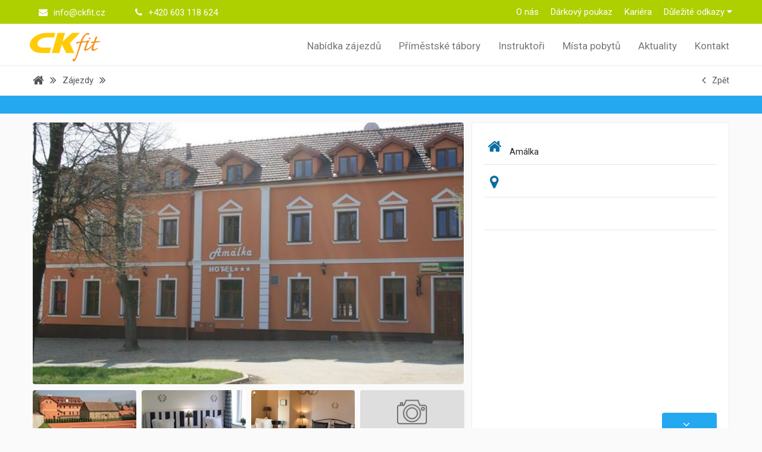

--- FILE ---
content_type: text/html; charset=utf-8
request_url: https://www.ckfit.cz/ceska-republika/straskov-vodochody/jogovy-pobyt-v-hotelu-amalka-s-veronikou
body_size: 13329
content:
<!DOCTYPE html>
<!----><!--IDorganizaceprodávajícího(CK)--><!--=============================================<<<<<--><!--=============================================<<<<<--><!--=============================================<<<<<--> 


<!--[if lt IE 7 ]><html class="ie ie6 no-js" lang="cs"> <![endif]-->
<!--[if IE 7 ]><html class="ie ie7 no-js" lang="cs"> <![endif]-->
<!--[if IE 8 ]><html class="ie ie8 no-js" lang="cs"> <![endif]-->
<!--[if (gte IE 9)|!(IE)]><!--><html lang="cs" class="no-js"> <!--<![endif]-->	

<head>
    <meta http-equiv="X-UA-Compatible" content="IE=Edge" />

    
<meta http-equiv="Content-Type" content="text/html; charset=utf-8" />
<meta name="robots" content="index,follow" />

<meta name="description" content="












  
  	     
      	Ubytujte se ve špičkovém ubytovacím zařízení - Amálka a poznejte krásnou destinaci Česko.  
    
  



































" />

<meta name="author" content="CKFIT, www.ckfit.cz" />

<!-- ------------------------ KAŽDÁ STRÁNKA MÁ SVŮJ VLASTNÍ POPIS A NÁZEV -------------------------- -->
  
  <title>   
    Jógový pobyt v hotelu Amálka s Veronikou *** | Straškov - Vodochody - Česko  
  </title>
  <meta name='keywords' content='Jógový pobyt v hotelu Amálka s Veronikou,Straškov - Vodochody,Česko' />


<link rel="stylesheet" type="text/css" href="/Public/jmenoProjektu-2016/magicBox2016/sass/main.css?TimeStamp=20190916114230" />

<link rel="stylesheet" type="text/css" href="/FileHandler.ashx?FileID=4223&amp;ReplaceRel=True&amp;TimeStamp=20170530103108" />    
    
<script type="text/javascript" src="//ajax.googleapis.com/ajax/libs/jquery/2.2.4/jquery.min.js"></script>
<script type="text/javascript" src="/scripts/ObjectCreatePolyfill.js?ts=134012236540000000"></script>
<script type="text/javascript" src="/scripts/js.cookie.js?ts=134012236540000000"></script>
<script type="text/javascript" src="/scripts/SearchForm.js?ts=134012236540000000"></script>
<script type="text/javascript" src="/scripts/AjaxPanel.js?ts=134012236540000000"></script>    
    

    




<script>
   if (!window.jQuery) {      
      document.write('<script src="/Public/jmenoProjektu-2016/magicBox2016/vendor/jquery/2.2.4/jquery-2.2.4.min.js"><\/script>'); 
   }
</script>


















	<meta name="viewport" content="width=device-width, initial-scale=1.0">





<meta name="google" content="translate">
<meta name="format-detection" content="telephone=no">









<link rel="icon" type="image/png" sizes="192x192" href="/Public/jmenoProjektu-2016/magicBox2016/ico/android-icon-192x192.png">

<link rel="icon" type="image/png" sizes="32x32" href="/Public/jmenoProjektu-2016/magicBox2016/ico/favicon-32x32.png">
<link rel="icon" type="image/png" sizes="16x16" href="/Public/jmenoProjektu-2016/magicBox2016/ico/favicon-16x16.png" >








<link href="https://fonts.googleapis.com/css?family=Roboto:300,400,500,700,900&amp;subset=latin-ext" rel="stylesheet">



<link href="https://fonts.googleapis.com/css?family=Kalam:400,700&amp;subset=latin-ext" rel="stylesheet">



<link href="https://fonts.googleapis.com/css?family=Noto+Sans:400,700&amp;subset=latin-ext" rel="stylesheet">

<link href="https://fonts.googleapis.com/css?family=Quicksand:300,400,500,700&amp;subset=latin-ext" rel="stylesheet">









<script>document.createElement( "picture" );</script>																										
<script src="/Public/jmenoProjektu-2016/magicBox2016/vendor/picture-fill/picturefill.min.js" type="text/javascript"></script> 		





<script src="/Public/jmenoProjektu-2016/magicBox2016/vendor/ie-alert-master/theplugin/iealert.min.js" type="text/javascript"></script> 








<div id="fb-root"></div>
<script>(function(d, s, id) {
  var js, fjs = d.getElementsByTagName(s)[0];
  if (d.getElementById(id)) return;
  js = d.createElement(s); js.id = id;
  js.src = "//connect.facebook.net/cs_CZ/sdk.js#xfbml=1&version=v2.9";
  fjs.parentNode.insertBefore(js, fjs);
}(document, 'script', 'facebook-jssdk'));</script>
<script type="text/javascript" src="/FileHandler.ashx?FileID=3474&amp;ReplaceRel=True&amp;TimeStamp=20170128222425"></script>
<script type="text/javascript" src="/FileHandler.ashx?FileID=3117&amp;ReplaceRel=True&amp;TimeStamp=20160725215854"></script>
<script type="text/javascript" src="/FileHandler.ashx?FileID=3592&amp;ReplaceRel=True&amp;TimeStamp=20160808124535"></script>
<script type="text/javascript" src="/FileHandler.ashx?FileID=3576&amp;ReplaceRel=True&amp;TimeStamp=20170128214341"></script>
<script type="text/javascript" src="/FileHandler.ashx?FileID=3593&amp;ReplaceRel=True&amp;TimeStamp=20161007150507"></script>
</head>
<body id="HtmlBody">
    
    
    
    
    <form name="MainForm" method="post" action="/ceska-republika/straskov-vodochody/jogovy-pobyt-v-hotelu-amalka-s-veronikou" id="MainForm">
<div class="aspNetHidden">
<input type="hidden" name="__VIEWSTATE" id="__VIEWSTATE" value="c4SETtCJ6yb+nWngi+Nv6jTB2wJBHMbHNvEABrXggAvRFLzbV0RA5M7HtoXGNs+ApQhlUarfeFkNaB/BhBiCD3xK1b/EsPjzPWOA5/Oow7aQcaTJr+RYlferpe2sjEUn" />
</div>


<script type="text/javascript">
//<![CDATA[
$(function(){
var form = new MagicWare.SearchForm.Form('#ctl10','&LangID=2&DestinationID=116&MainProductID=217', '&LangID=2&DestinationID=116&MainProductID=217');
form.AddAjaxPanelTarget('ss-product-tours-ajaxpanel');
form.RegisterControl(new MagicWare.SearchForm.InputControl(false), '.search-form-control-ctrl0', 'StartDateFrom');
form.RegisterControl(new MagicWare.SearchForm.InputControl(false), '.search-form-control-ctrl1', 'StartDateTo');
form.RegisterControl(new MagicWare.SearchForm.InputControl(false), '.search-form-control-ctrl2', 'ChildrenAges');
form.RegisterControl(new MagicWare.SearchForm.SelectControl('-', false, null), '.search-form-control-ctrl3', 'Nights');
form.RegisterControl(new MagicWare.SearchForm.SelectControl('-', false, null), '.search-form-control-ctrl4', 'TransportTypeID');
form.RegisterControl(new MagicWare.SearchForm.SelectControl('-', false, null), '.search-form-control-ctrl5', 'DietTypeID');
form.Inicialize();
});
//]]>
</script>

<div class="aspNetHidden">

	<input type="hidden" name="__VIEWSTATEGENERATOR" id="__VIEWSTATEGENERATOR" value="CA0B0334" />
</div>
        
        

<header class="ss-header">
  	


  
<nav class="ss-header-top navbar navbar-inverse">
	
    <div class="ss-header-container">		
        <ul class="nav navbar-nav ss-top-navbar-nav">
          
          	
          	
          	
          
            <li class="hidden-xs hidden-sm col-md-5 ss-col-auto pull-left">
            	<a class="ss-top-navbar-a faa-parent animated-hover" 
              	   href="mailto:
					info@ckfit.cz">	
                    
                    <span class="fa fa-envelope faa-tada ss-I-fa-right" aria-hidden="true"></span>
                    <address>
                      	info@ckfit.cz	
                  	</address>
                </a>
            </li>
          
          	
          	
            
          
            <li class="col-xs-10 col-sm-6 ss-col-auto pull-left">
                <a class="ss-top-navbar-a faa-parent animated-hover" 
              	   href="tel:
					+420 603 118 624">	
                      
                    <span class="fa fa-phone faa-tada ss-I-fa-right" aria-hidden="true"></span>
                    <address class="visible-xs-inline visible-sm-inline">
                        Zavolejte nám!	
                    </address>
                    <address class="hidden-xs hidden-sm">
                      	+420 603 118 624	
                  	</address>
                </a>
            </li>
                              
          	
          	
          	
          
          	              	
          
          	<ul class="dropdown-menu">
              	
                  	
                      
                      	<li class="ss-top-navbar-lang">
                          	<a href="/" class="">		
                              	<span class="fa fa-angle-double-right ss-I-pad-10-right"></span>
                              	
                            </a>
                      	</li>
                      
                  	 
                
            </ul>
			

				
         	
            			
				
          
          	
            			
          
          
          
          	
            
          	


          	
          		<li class="ss-col-auto hidden-xs hidden-sm hidden-md pull-right dropdown">
              
                    <button class="ss-top-navbar-a dropdown-toggle" type="button" data-toggle="dropdown" role="button" aria-haspopup="true" aria-expanded="false">
                        Důležité odkazy	
                        <span class="fa fa-caret-down"></span>
                    </button>
                    <ul class="dropdown-menu">

                        
                        
                            <li class="ss-top-navbar-a">
                                <a href="https://www.ckfit.cz/vseobecne-podminky">
                                   Všeobecné podmínky		
                                </a>
                            </li>
                        
                      	
                        
                        
                            <li class="ss-top-navbar-a">
                                <a href="https://www.ckfit.cz/koncese">
                                    Koncese		
                                </a>
                            </li>
                        
                      
                        
                        
                      
                        
                        
                      
                        
                        
                      
                        
                        

                    </ul>

                </li>
			

          
          	
            
                <li class="ss-col-auto hidden-xs hidden-sm hidden-md pull-right">
                    <a class="ss-top-navbar-a" href="https://www.ckfit.cz/kariera">
                      	Kariéra		
                    </a>
                </li>
            
          
           
            
                <li class="ss-col-auto hidden-xs hidden-sm hidden-md pull-right">
                    <a class="ss-top-navbar-a" href="https://www.ckfit.cz/darkovy-poukaz">
                      	Dárkový poukaz		
                    </a>
                </li>
            
          
          	
            
                <li class="ss-col-auto hidden-xs hidden-sm hidden-md pull-right">
                    <a class="ss-top-navbar-a" href="https://www.ckfit.cz/o-nas">
                      	O nás		
                    </a>
                </li>
            
          
        </ul>
			
    </div>
	
</nav>









  
<nav class="ss-header-bottom navbar navbar-default">
    
	<div class="ss-header-container">
			
		
		
		
	  
		<div class="navbar-header">
		  
			<button type="button" id="c-button--slide-right" class="navbar-toggle ss-navbar-button">
				<span class="fa fa-bars fa-2x" aria-hidden="true"></span>
			</button>
          
			<a class="ss-logo-small navbar-brand visible-xs visible-sm" href="https://www.ckfit.cz">
				<img class="js-svg-convert-img" src="/Public/jmenoProjektu-2016/magicBox2016/img/logo_ckfit.svg" height="60" width="120" />
			</a>
			<a class="ss-logo-big navbar-brand hidden-xs hidden-sm" href="https://www.ckfit.cz">              
            	<img class="js-svg-convert-img" src="/Public/jmenoProjektu-2016/magicBox2016/img/logo_ckfit.svg" height="70" width="140" />
			</a>
		  
		</div>   
	  
	  
	  
		
		
		
	  
	  
		<div id="c-menu--slide-right" class="c-menu c-menu--slide-right ss-mobile-menu">
		  
			<div class="ss-mob-row ss-mob-head-backcolor">
				<div class="col-xs-9 pull-left ss-mob-title">
					<span class="fa fa-bars" aria-hidden="true"></span>
					Menu		
				</div>
				<button class="col-xs-3 pull-right c-menu__close ss-mob-head-backcolor">
					<span class="fa fa-times fa-2x" aria-hidden="true"></span>
				</button>
			</div>
		  
			<ul class="c-menu__items">
              
              	
              	
                    <li class="c-menu__item ss-mob-main-backcolor">
                        <a class="c-menu__link faa-parent animated-hover" href="https://www.ckfit.cz/vysledek-vyhledavani">
                            
                          		<span class="fa fa-globe faa-bounce ss-I-fa-right" aria-hidden="true"></span>
              				
                          	Nabídka zájezdů		
                        </a>
                    </li>
              	
              
				
              	
                    <li class="c-menu__item ss-mob-main-backcolor">
                        <a class="c-menu__link " href="https://www.ckfit.cz/vysledek-vyhledavani/?ProductTypeID=1202">
                            
                          	Příměstské tábory		
                        </a>
                    </li>
              	
              
				
              	
              
				
              	
                    <li class="c-menu__item ss-mob-main-backcolor">
                        <a class="c-menu__link faa-parent animated-hover" href="https://www.ckfit.cz/instruktori">
                            
                          		<span class="fa fa-american-sign-language-interpreting faa-bounce ss-I-fa-right" aria-hidden="true"></span>
              				
                          	Instruktoři		
                        </a>
                    </li>
              	
              
				
              	
                    <li class="c-menu__item ss-mob-main-backcolor">
                        <a class="c-menu__link faa-parent animated-hover" href="https://www.ckfit.cz/destinace">
                            
                          		<span class="fa fa-hotel faa-bounce ss-I-fa-right" aria-hidden="true"></span>
              				
                          	Místa pobytů		
                        </a>
                    </li>
              	
              
				
              	
                    <li class="c-menu__item ss-mob-main-backcolor">
                        <a class="c-menu__link faa-parent animated-hover" href="https://www.ckfit.cz/clanky">
                            
                          		<span class="fa fa-comments faa-bounce ss-I-fa-right" aria-hidden="true"></span>
              				
                          	Aktuality		
                        </a>
                    </li>
              	
              
				
              	
                    <li class="c-menu__item ss-mob-main-backcolor">
                        <a class="c-menu__link faa-parent animated-hover" href="https://www.ckfit.cz/kontakt">
                            
                          		<span class="fa fa-map-marker faa-bounce ss-I-fa-right" aria-hidden="true"></span>
              				
                          	Kontakt		
                        </a>
                    </li>
              	
              	
			  
			  
			  	
			  
              	
                    <li class="c-menu__item ss-mob-minor-backcolor">
                        <a class="c-menu__link" href="https://www.ckfit.cz/o-nas">
                          	O nás		
                  		</a>
                	</li>
              	
              	
                            	
              
                    <li class="c-menu__item ss-mob-minor-backcolor">
                        <a class="c-menu__link" href="https://www.ckfit.cz/darkovy-poukaz">
                          	Dárkový poukaz		
                  		</a>
                	</li>
              	
              
              	
                    <li class="c-menu__item ss-mob-minor-backcolor">
                        <a class="c-menu__link" href="https://www.ckfit.cz/kariera">
                          	Kariéra		
                  		</a>
                	</li>
              	
              
              	
              
              	
                    <li class="c-menu__item ss-mob-minor-backcolor">
                        <a class="c-menu__link" href="https://www.ckfit.cz/vseobecne-podminky">
                          	Všeobecné podmínky		
                  		</a>
                	</li>
              	
              
              	
                    <li class="c-menu__item ss-mob-minor-backcolor">
                        <a class="c-menu__link" href="https://www.ckfit.cz/koncese">
                          	Koncese		
                  		</a>
                	</li>
              	
              
              	
              
              	
              
              	
              
              	
			  
			</ul>
		  
		</div>

	
	  
		
		
		
      
      	<div class="pull-right hidden-xs hidden-sm hidden-md">
			<ul class="nav navbar-nav">
				
              	
              	
                    <li class="ss-bottom-navbar-a">
                        <a href="https://www.ckfit.cz/vysledek-vyhledavani">
                            Nabídka zájezdů		
                        </a>
                    </li>
              	
              
				
              	
                    <li class="ss-bottom-navbar-a">
                        <a href="https://www.ckfit.cz/vysledek-vyhledavani/?ProductTypeID=1202">
                            Příměstské tábory		
                        </a>
                    </li>
              	
              
				
              	
              	
				
              	
                    <li class="ss-bottom-navbar-a">
                        <a href="https://www.ckfit.cz/instruktori">
                            Instruktoři		
                        </a>
                    </li>
              	
              
				
              	
                    <li class="ss-bottom-navbar-a">
                        <a href="https://www.ckfit.cz/destinace">
                            Místa pobytů		
                        </a>
                    </li>
              	
              
				
              	
                    <li class="ss-bottom-navbar-a">
                        <a href="https://www.ckfit.cz/clanky">
                            Aktuality		
                        </a>
                    </li>
              	
              
				
              	
                    <li class="ss-bottom-navbar-a">
                        <a href="https://www.ckfit.cz/kontakt">
                            Kontakt		
                        </a>
                    </li>
              	
			  
			</ul>
		  
		</div>
    
	</div>
	  
</nav>

  
  



<div id="c-mask" class="c-mask"></div>
</header>





<main class="clearfix
		
		
		ss-pd
		" 
	  data-culture="">
  
	
<div class="ss-breadcrumb">
  	<nav class="ss-breadcrumb-nav">
	<ol class="ss-breadcrumb-nav__list" itemscope itemtype="http://schema.org/BreadcrumbList">
            
      	
        <li class="ss-breadcrumb-nav__list-item" itemprop="itemListElement" itemscope itemtype="http://schema.org/ListItem">
          	<a itemscope itemtype="http://schema.org/Thing" itemprop="item" href="https://www.ckfit.cz">
              	<span itemprop="image" class="fa fa-home fa-lg"></span>
          	</a>
          	<meta itemprop="position" content="1" />
        </li>
            
      	
        
          	
          	
          	
                <span class="fa fa-angle-double-right fa-lg ss-I-pad-10-right ss-I-pad-10-left"></span>
                <li class="ss-breadcrumb-nav__list-item" itemprop="itemListElement" itemscope itemtype="http://schema.org/ListItem">
                    <a itemscope itemtype="http://schema.org/Thing" itemprop="item" href="https://www.ckfit.cz/vysledek-vyhledavani">
                        <span itemprop="name">
                            Zájezdy
                        </span>
                    </a>
                    <meta itemprop="position" content="2" />
                </li>
          	
              
          	
          	
          
          	
          	
          
          	
          	
          
          	
          	
          
          	
          	
          
          	
          	
          
      	            
      	
      	
        
      		
              
              	
              	
              
              	
                
              
              	
                
              
              	
                <span class="fa fa-angle-double-right fa-lg ss-I-pad-10-right ss-I-pad-10-left"></span>
                <li class="ss-breadcrumb-nav__list-item" itemprop="itemListElement" itemscope itemtype="http://schema.org/ListItem">
                    <span class="notunderline" itemprop="name">
                      	
                    </span>
                  	<meta itemprop="position" content="6" />
                </li>
                  
      		
    	      
      
      	
              
      
      	
                 
      
      	
        
      
      	
        
      
      	
        
      
      	
        

        
        

        
        

        
        
      
      	
        
      
      	
        

      	
        
      
      	
        
      
      	
        
      
      	
        
      
      
            
      	<div class="ss-breadcrumb-nav__list-item pull-right">
            <a href="javascript:history.go(-1)">
          		<span class="fa fa-angle-left fa-lg ss-I-pad-10-right"></span>
            	<span>
              		Zpět
              	</span>
          	</a>
        </div>
      
  	</ol>
  
</nav>
</div>




<section class="ss-detail-product">

	

      
        
        
          	

        <div class="ss-product-wrapper__1">
  	<div class="ss-product-container clearfix">
  	
      
        
        <h1 class="ss-detail-product__name">
          	
        </h1>

        
        <span class="ss-detail-product__price">
          	
        </span>
        
  	</div>
</div>



<div class="ss-product-wrapper__2">
  	<div class="ss-product-container clearfix">
      
      
        
        <div class="ss-detail-product-gallery js-gallery">
			
          	
                            
                <div class="ss-detail-product-gallery__carousel" itemscope itemtype="http://schema.org/ImageGallery">
                              							
                  
                    
                  <figure itemprop="associatedMedia" itemscope itemtype="http://schema.org/ImageObject">                      
                    
                    <a title="J&#243;gov&#253; pobyt v hotelu Am&#225;lka s Veronikou" 							
                       href="/FileHandler.ashx?FileID=3884&amp;FormatID=35&amp;TimeStamp=20170420224856" 
                       itemprop="contentUrl" 
                       data-size="800x534">
                      
                      <img width="1100" 
                           height="600" 
                           src="/FileHandler.ashx?FileID=3884&amp;FormatID=21&amp;TimeStamp=20170420224856"                            
                           alt="J&#243;gov&#253; pobyt v hotelu Am&#225;lka s Veronikou"
                           itemprop="thumbnail" >
                      
                    </a>  
                    
                    <figcaption class="hidden" itemprop="caption description">
                      J&#243;gov&#253; pobyt v hotelu Am&#225;lka s Veronikou
                    </figcaption>
                    
                  </figure>
                             
                  
                  
                  
                    
                    
                    
                    
                  
                    
                      <figure itemprop="associatedMedia" itemscope itemtype="http://schema.org/ImageObject" class="hidden-xs hidden-sm">                            
                        
                        <a title="J&#243;gov&#253; pobyt v hotelu Am&#225;lka s Veronikou" 
                           href="/FileHandler.ashx?FileID=3885&amp;FormatID=35&amp;TimeStamp=20170420224858" 
                           itemprop="contentUrl" 
                           data-size="800x534">                                
                          
                          <img width="178" 
                               height="100" 
                               src="/FileHandler.ashx?FileID=3885&amp;FormatID=23&amp;TimeStamp=20170420224858" 
                               itemprop="thumbnail" alt="J&#243;gov&#253; pobyt v hotelu Am&#225;lka s Veronikou">                            
                        </a>     
                        
                        <figcaption class="hidden" itemprop="caption description">
                          J&#243;gov&#253; pobyt v hotelu Am&#225;lka s Veronikou
                        </figcaption>
                        
                      </figure>                       
                    
                    
                    
                    
                  
                    
                      <figure itemprop="associatedMedia" itemscope itemtype="http://schema.org/ImageObject" class="hidden-xs hidden-sm">                            
                        
                        <a title="J&#243;gov&#253; pobyt v hotelu Am&#225;lka s Veronikou" 
                           href="/FileHandler.ashx?FileID=3892&amp;FormatID=35&amp;TimeStamp=20170420225505" 
                           itemprop="contentUrl" 
                           data-size="1000x750">                                
                          
                          <img width="178" 
                               height="100" 
                               src="/FileHandler.ashx?FileID=3892&amp;FormatID=23&amp;TimeStamp=20170420225505" 
                               itemprop="thumbnail" alt="J&#243;gov&#253; pobyt v hotelu Am&#225;lka s Veronikou">                            
                        </a>     
                        
                        <figcaption class="hidden" itemprop="caption description">
                          J&#243;gov&#253; pobyt v hotelu Am&#225;lka s Veronikou
                        </figcaption>
                        
                      </figure>                       
                    
                    
                    
                    
                  
                    
                      <figure itemprop="associatedMedia" itemscope itemtype="http://schema.org/ImageObject" class="hidden-xs hidden-sm">                            
                        
                        <a title="J&#243;gov&#253; pobyt v hotelu Am&#225;lka s Veronikou" 
                           href="/FileHandler.ashx?FileID=3891&amp;FormatID=35&amp;TimeStamp=20170420225434" 
                           itemprop="contentUrl" 
                           data-size="1000x750">                                
                          
                          <img width="178" 
                               height="100" 
                               src="/FileHandler.ashx?FileID=3891&amp;FormatID=23&amp;TimeStamp=20170420225434" 
                               itemprop="thumbnail" alt="J&#243;gov&#253; pobyt v hotelu Am&#225;lka s Veronikou">                            
                        </a>     
                        
                        <figcaption class="hidden" itemprop="caption description">
                          J&#243;gov&#253; pobyt v hotelu Am&#225;lka s Veronikou
                        </figcaption>
                        
                      </figure>                       
                    
                    
                    
                    
                  
                    
                    
                    

                        <figure itemprop="associatedMedia" itemscope itemtype="http://schema.org/ImageObject" class="hidden-xs hidden-sm">
                            <a title="" href="/FileHandler.ashx?FileID=3894&amp;FormatID=35&amp;TimeStamp=20170420225656" itemprop="contentUrl" data-size="1000x750">
                                <img width="178" height="100" src="/Public/jmenoProjektu-2016/magicBox2016/img/dalsi-foto.png?t=1" itemprop="thumbnail" alt="Image description">
                            </a>
                        </figure>
                          
                    
                    
                  
                    
                      <figure itemprop="associatedMedia" itemscope itemtype="http://schema.org/ImageObject" class="hidden-xs hidden-sm">                            
                        
                        <a title="J&#243;gov&#253; pobyt v hotelu Am&#225;lka s Veronikou" 
                           href="/FileHandler.ashx?FileID=3887&amp;FormatID=35&amp;TimeStamp=20170420225103" 
                           itemprop="contentUrl" 
                           data-size="1000x750">                                
                          
                          <img width="178" 
                               height="100" 
                               src="/FileHandler.ashx?FileID=3887&amp;FormatID=23&amp;TimeStamp=20170420225103" 
                               itemprop="thumbnail" alt="J&#243;gov&#253; pobyt v hotelu Am&#225;lka s Veronikou">                            
                        </a>     
                        
                        <figcaption class="hidden" itemprop="caption description">
                          J&#243;gov&#253; pobyt v hotelu Am&#225;lka s Veronikou
                        </figcaption>
                        
                      </figure>                       
                    
                    
                    
                    
                  
                    
                      <figure itemprop="associatedMedia" itemscope itemtype="http://schema.org/ImageObject" class="hidden-xs hidden-sm">                            
                        
                        <a title="J&#243;gov&#253; pobyt v hotelu Am&#225;lka s Veronikou" 
                           href="/FileHandler.ashx?FileID=3886&amp;FormatID=35&amp;TimeStamp=20170420225002" 
                           itemprop="contentUrl" 
                           data-size="1000x750">                                
                          
                          <img width="178" 
                               height="100" 
                               src="/FileHandler.ashx?FileID=3886&amp;FormatID=23&amp;TimeStamp=20170420225002" 
                               itemprop="thumbnail" alt="J&#243;gov&#253; pobyt v hotelu Am&#225;lka s Veronikou">                            
                        </a>     
                        
                        <figcaption class="hidden" itemprop="caption description">
                          J&#243;gov&#253; pobyt v hotelu Am&#225;lka s Veronikou
                        </figcaption>
                        
                      </figure>                       
                    
                    
                    
                    
                  
                    
                      <figure itemprop="associatedMedia" itemscope itemtype="http://schema.org/ImageObject" class="hidden-xs hidden-sm">                            
                        
                        <a title="J&#243;gov&#253; pobyt v hotelu Am&#225;lka s Veronikou" 
                           href="/FileHandler.ashx?FileID=3896&amp;FormatID=35&amp;TimeStamp=20170420225855" 
                           itemprop="contentUrl" 
                           data-size="1000x750">                                
                          
                          <img width="178" 
                               height="100" 
                               src="/FileHandler.ashx?FileID=3896&amp;FormatID=23&amp;TimeStamp=20170420225855" 
                               itemprop="thumbnail" alt="J&#243;gov&#253; pobyt v hotelu Am&#225;lka s Veronikou">                            
                        </a>     
                        
                        <figcaption class="hidden" itemprop="caption description">
                          J&#243;gov&#253; pobyt v hotelu Am&#225;lka s Veronikou
                        </figcaption>
                        
                      </figure>                       
                    
                    
                    
                    
                  
                    
                      <figure itemprop="associatedMedia" itemscope itemtype="http://schema.org/ImageObject" class="hidden-xs hidden-sm">                            
                        
                        <a title="J&#243;gov&#253; pobyt v hotelu Am&#225;lka s Veronikou" 
                           href="/FileHandler.ashx?FileID=3895&amp;FormatID=35&amp;TimeStamp=20170420225755" 
                           itemprop="contentUrl" 
                           data-size="1000x750">                                
                          
                          <img width="178" 
                               height="100" 
                               src="/FileHandler.ashx?FileID=3895&amp;FormatID=23&amp;TimeStamp=20170420225755" 
                               itemprop="thumbnail" alt="J&#243;gov&#253; pobyt v hotelu Am&#225;lka s Veronikou">                            
                        </a>     
                        
                        <figcaption class="hidden" itemprop="caption description">
                          J&#243;gov&#253; pobyt v hotelu Am&#225;lka s Veronikou
                        </figcaption>
                        
                      </figure>                       
                    
                    
                    
                    
                  
                    
                      <figure itemprop="associatedMedia" itemscope itemtype="http://schema.org/ImageObject" class="hidden-xs hidden-sm">                            
                        
                        <a title="J&#243;gov&#253; pobyt v hotelu Am&#225;lka s Veronikou" 
                           href="/FileHandler.ashx?FileID=3897&amp;FormatID=35&amp;TimeStamp=20170420225953" 
                           itemprop="contentUrl" 
                           data-size="1000x750">                                
                          
                          <img width="178" 
                               height="100" 
                               src="/FileHandler.ashx?FileID=3897&amp;FormatID=23&amp;TimeStamp=20170420225953" 
                               itemprop="thumbnail" alt="J&#243;gov&#253; pobyt v hotelu Am&#225;lka s Veronikou">                            
                        </a>     
                        
                        <figcaption class="hidden" itemprop="caption description">
                          J&#243;gov&#253; pobyt v hotelu Am&#225;lka s Veronikou
                        </figcaption>
                        
                      </figure>                       
                    
                    
                    
                    
                  
                    
                  
                            		
              </div>                                  
                            	
          
      
      </div>
      
                 

        
        <div class="ss-detail-product-description">
			
          	           	         	
			
            <div class="ss-detail-product-description__destination">
                <span class="fa fa-home fa-icon ss-I-fa-right" aria-hidden="true"></span>
                <span class="ss-detail-product-description__destination-text">
                    
                </span>
              	<div class="ss-detail-product-description__destination-field">
                	<span class="ss-a">
                    	Am&#225;lka
                  	</span>
                  	<div class="ss-detail-product__category">
                             
                             
                             
                             
                             
                             
                             
                    </div>
            	</div>
            </div>	
          
            
            <div class="ss-detail-product-description__destination">
                <span class="fa fa-map-marker fa-icon ss-I-fa-right" aria-hidden="true"></span>
                <span class="ss-detail-product-description__destination-text">
                    
                </span>
              	<div class="ss-detail-product-description__destination-field">
                	<a href="" class="ss-a">
                    	
                	</a> 
                    	
                        	<a href="" class="ss-a">
                            	
                        	</a>
            	</div>
            </div>

            
            <div class="ss-detail-product-description__transport">
                			
                			
                			
                			
                	
                <span class="ss-detail-product-description__transport-text">
                    
                </span>
                <span class="ss-detail-product-description__transport-field">																																	
                    
                </span>	
            </div>

            
          
      
            
            	


            
            <div class="ss-detail-product-description__equipment">
              	
              	
              
            </div>

            
            

            
          	
          
          	
          	<div class="ss-detail-product-description__terms">
                <a href="#carts-terms" class="ss-btn-shadow ss-btn-shadow__color-3 js-detail-buttons faa-parent animated-hover" data-cart="carts-terms">
                    <span class="fa fa-angle-down fa-lg faa-bounce ss-I-pad-10-right" aria-hidden="true"></span>
                    <span>
                      
                      
                  	</span> 
                </a>
          	</div>


        </div>
  
      
  	</div>
</div>

         
		

  	

</section>




<section class="ss-detail-extract">

  
  	
    <div class="ss-product-wrapper__3 clearfix">

        <div class="ss-carts-detail">
  	
  
  	 
  
  
	<button type="button" class="ss-carts-detail__bookmark-active js-carts js-carts-terms" data-cart="carts-terms">
      	<span class="fa fa-angle-double-right ss-I-pad-10-right visible-xs-inline-block" aria-hidden="true"></span>      	
      Termíny
      
  	</button>
  
  	<button type="button" class="ss-carts-detail__bookmark js-carts js-carts-tour" data-cart="carts-tour">
      	<span class="fa fa-angle-double-right ss-I-pad-10-right visible-xs-inline-block" aria-hidden="true"></span>
      	Program
  	</button>


  	<button type="button" class="ss-carts-detail__bookmark js-carts js-carts-destination" data-cart="carts-destination">
      	<span class="fa fa-angle-double-right ss-I-pad-10-right visible-xs-inline-block" aria-hidden="true"></span>
      	Ubytování
  	</button>
    
  
  	<button type="button" class="ss-carts-detail__bookmark js-carts js-carts-map" data-cart="carts-map">
      	<span class="fa fa-angle-double-right ss-I-pad-10-right visible-xs-inline-block" aria-hidden="true"></span>
      	Mapa
  	</button>

    
  
  	
  
  	
  
</div>

    </div>
  
  	
  	<div class="ss-product-wrapper__4 clearfix">
      
      	
    	<div class="ss-product-container ss-carts-detail__content" id="carts-terms">

	
    <h4 class="ss-text-h4 ss-text-h4__color-1 text-center visible-xs visible-sm">
      	<span class="fa fa-filter ss-I-pad-10-right"></span>
      	Filtr
    </h4>
    <div id='ctl10'>
	
	<div class="ss-filter-detail js-filter-detail">
  	
		
		<div class="hidden hidden-parameters">
			<div class="js-param-date-from"><div class="search-form-control-ctrl0"><input type="hidden" name="ctl12$ctl00" /></div></div>
			<div class="js-param-date-to"><div class="search-form-control-ctrl1"><input type="hidden" name="ctl14$ctl00" /></div></div>
			<div class="js-param-children-count"><div class="search-form-control-ctrl2"><input type="hidden" name="ctl16$ctl00" /></div></div>
      	</div>
      
      
        
        <div class="ss-filter-detail__input ss-filter-detail__dates">
            <input class="js-sf-date-from" value="" placeholder="Datum od" />
        </div>


        
          
          <div class="ss-filter-detail__select ss-filter-detail__nights js-sf-nights hidden-xs hidden-sm">
               
              <div class="search-form-control-ctrl3"><select name="ctl19">
	<option value="">Počet noc&#237;</option>

</select></div>
          </div>
        


        
        <div class="ss-filter-detail__input ss-filter-detail__dates">
            <input class="js-sf-date-to" value="" placeholder="Datum do" />
        </div>


        
        <div class="ss-filter-detail__select ss-filter-detail__transport">
            <div class="search-form-control-ctrl4"><select name="ctl22">
	<option value="">Doprava</option>

</select></div>
        </div>

		
          
          <div class="ss-filter-detail__select ss-filter-detail__diet">
              <div class="search-form-control-ctrl5"><select name="ctl25">
	<option value="">Strava</option>

</select></div>
          </div>
        
      
      	
      
      <div class="clearfix"></div>
      
	</div>
	
	
</div> 
  
  	<script>
    	function initAjax(){
            initTooltip();
            initAjaxLoad();
        }  
  	</script>
  
  	
  	<div class='ajax-panel ajax-panel-ss-product-tours-ajaxpanel' data-target-url='https://www.ckfit.cz/ajax/z%C3%A1jezdy/?DestinationID=116&amp;MainProductID=217' data-onpreload='initAjax' data-onloaded='initAjax'></div>
  
</div>

      
      	      
      	
      
      	
      	
<div class="ss-product-container ss-carts-detail__item ss-carts-detail__content" id="carts-tour">


    

      	
      	<div class='ss-text-p ss-text-p__big'>Lektorka: Mgr. Veronika Hrabáková, tel.: 775 174 705, veronikahrab@centrum.cz, www.veronikahrabakovapoweryoga.cz<br /><br />Můžete se těšit na 5 lekcí: jemná ranní jóga, večerní jóga, power jóga, workshop se cvičením (90 minut - dechové techniky, jógové pomůcky).<br /><br />V ceně zahrnuto: ubytování s polopenzí na plně obsazeném dvoulůžkovém pokoji, FIT jógový program, neomezený vstup do hotelového bazénu s vířivkou, wellness v určených časech, parkovné, místní poplatky.<br />Třílůžkový pokoj na vyžádání.<br />Jednolůžkový pokoj za příplatek! Ubytování domácích mazlíčků není povoleno.<br /><br />Omezená kapacita míst!<br /><br />Předběžné časy cvičení:<br />pátek 18:30-19:45 hod. - power jóga<br />sobota 10:00-12:30 hod. - workshop se cvičením (dechové techniky a jógové pomůcky)<br />sobota 18:00-19:15 hod. - večerní jóga<br />neděle 8:00-9:15 hod. - jemná ranní jóga<br /><br />Důležité časy: <br />check-in od 14:00 hod., check-out do 10:00 hod., <br />snídaně 7:30-10:00 hod.,<br />večeře 20:00 hod.<br /><br /><br />Otevírací doba: bazén s vířivkou od 10:00 do 22:00 hod.<br />Možnost objednání masáží na emailu: lucie@hotel-amalka.cz</div><br> 

      


</div>
      
      	
      	
<div class="ss-product-container ss-carts-detail__item ss-carts-detail__content" id="carts-destination">


    

      	<h2 class='h4'>Popis</h2><div class='ss-text-p ss-text-p__big'><span style="color: #333333; font-family: &quot;PT Sans&quot;, Arial, Helvetica, sans-serif; font-size: 14px; background-color: #ffffff;">Hotel Amálka je umístěný na návsi klidné malebné vesničky Straškov-Vodochody vzdálený 7 km od Roudnice nad Labem a 20 min jízdy od Prahy. V blízkosti hotelu je řada významných českých památek jako je například hora Říp. Výborné jídlo, pivnice se samovýčepy, stylový exteriér, skvělá atmosféra, vkusný a elegantní interiér ve starém stylu, příjemné venkovní posezení, tenisové kurty, wellness.</span></div><br><h2 class='h4'>Ubytování</h2><div class='ss-text-p ss-text-p__big'>Designově a vkusně zařízené dvoulůžkové pokoje v romantickém francouzském stylu. Pokoje jsou zařízené podle doporučení feng shui a tak už jen samotný pobyt pro Vás bude odpočinkový a velmi relaxační. Na pokoji vlastní koupelna s WC, WIFI připojení zdarma, telefon, TV.</div><br><h2 class='h4'>Stravování</h2><div class='ss-text-p ss-text-p__big'>Snídaně, polopenze, plná penze. Tato informace je upřesněna u konkrétního pobytu, viz „Cena zahrnuje“.</div><br><h2 class='h4'>Vybavení hotelu</h2><div class='ss-text-p ss-text-p__big'>Hotelový bazén s vířivkou, privátní vířivka, wellness (finská sauna, infra sauna, solná komnata, odpočívárna, ochlazující bazének), masáže, možnost zapůjčení hotelového Segwaye, tenisové kurty, restaurace, pivnice se samovýčepy.</div><br><h2 class='h4'>Okolí</h2><div class='ss-text-p ss-text-p__big'>Památky: Hora Říp s kaplí sv. Jiřího, Roudnický zámek, muzeum a další historicky zajímavé části města Roudnice, Veltruský zámek, Terezínský památník, historicky známé město Litoměřice, Mělnický zámek, Mělnická kostnice, zámek Libochovice, Kokořínsko, zámek Nelahozeves.</div><br><h2 class='h4'>Doprava</h2><div class='ss-text-p ss-text-p__big'>Autem: z Prahy – 42 km, z Teplic – 48 km.</div><br>
          

      


</div>
      
      	
      	<div class="ss-product-container ss-carts-detail__item ss-carts-detail__content js-detail-map" id="carts-map">
	 	
        
      	<h2 class="ss-text-h2">
            <strong>Mapa</strong> polohy hotelu
        </h2>
  
		<script type="text/javascript" src="https://maps.google.com/maps/api/js?key=AIzaSyDrZXUj-Yp_h3uJpjYoX1sz5JhVa_lVESM"></script>
                    
		<script>

        /**
         * Funkce vykreslí mapu s danými parametry do zadaného kontejneru
         * @param  {string} mapContainer ID elementu, do něhož bude vykreslena mapa
         * @param  {object} mapProperties obsahuje
         *     latitude - zeměpisná výška (na tuto pozici bude umístěn marker)
         *     longitude - zeměpisná délka (na tuto pozici bude umístěn marker)
         *     zoom - přiblížení mapy
         *     title - popis bubliny pro marker
         *	   mapTypeID - typ mapy (výchozí hodnota je "roadmap"), typy map jsou k dispozici na https://developers.google.com/maps/documentation/javascript/maptypes
         * @return
         */
        function makeGoogleMap(mapContainer, mapProperties){

          //Pokud jsou k dispozici alespoň souřadnice, můžeme mapu zobrazit
          if (mapProperties.hasOwnProperty('latitude') &&
              mapProperties.hasOwnProperty('longitude') &&
              mapProperties.latitude !== "" &&
              mapProperties.longitude !== "" &&
              document.getElementById(mapContainer) !== null
            ) {

            mapProperties.latitude =  mapProperties.latitude.replace(",",".");
            mapProperties.longitude =  mapProperties.longitude.replace(",",".");

          } else {
            //Mapa nelze vykreslit, jelikož nejsou k dispozici souřadnice, ukonči
            //vykreslování
            return;
          }

          if ( mapProperties.hasOwnProperty('zoom') && !isNaN(parseInt(mapProperties.zoom))) {
             mapProperties.zoom = parseInt(mapProperties.zoom);
         } else {
             mapProperties.zoom = 12;
         }

          //Nastavení výchozího typu mapy, pokud nebude dodán
          if ( !mapProperties.hasOwnProperty('mapTypeId') || mapProperties.mapTypeId === "") {
             mapProperties.mapTypeId = "roadmap";
         }            

        // Mapa bude vykreslena

        // Konstrukce nastavení mapy
        var mapOptions = {
            center: new google.maps.LatLng(mapProperties.latitude, mapProperties.longitude),
            zoom: mapProperties.zoom,
            mapTypeId: mapProperties.mapTypeId
        };

        // Konstrukce markeru
        var marker = new google.maps.Marker({
            position: new google.maps.LatLng(mapProperties.latitude, mapProperties.longitude),
            icon: '/Public/jmenoProjektu-2016/magicBox2016/img/pin2.png',
            animation: google.maps.Animation.DROP
        });

        // Zobrazení záložky, která obsahuje mapu
        $(".js-carts-map").on('click', function(){

            var map;

            if (!$("#" + mapContainer).find('div').length) {

                map = new google.maps.Map(document.getElementById(mapContainer), mapOptions);

                marker.setMap(map);

                if (mapProperties.hasOwnProperty('title')) {
                    var infowindow = new google.maps.InfoWindow({
                      content: mapProperties.title
                    });
                    infowindow.open(map,marker);
                }
            } else {            
            }

        });
    	}//end of func
   		</script>
                
        <script>
            var mapContainer = "mapContainer";
            var mapOptions = {
                latitude : "50,363589" ,
                longitude : "14,2495428",
                zoom : "12",
                title : "Am&#225;lka"                  
            };          
            $(document).ready(function(){
                makeGoogleMap(mapContainer,mapOptions);
            });                              
        </script>              
              
		<div id="mapContainer" style="height: 350px;"></div>   
  

	
</div>
      
      	
      	
      
      	
      	
                 
	</div>
  
  
</section>

        
</main>





<footer class="ss-footer">
  	<div class="ss-footer">
	
  	
        <div class="ss-footer-top">
            <div class="ss-footer-container">


                
                <div class="ss-footer-top__logo ss-footer-top__box">

                    <a class="ss-footer-top__logo-img" href="https://www.ckfit.cz">
                        <img class="" src="/Public/jmenoProjektu-2016/magicBox2016/img/logo-big.png" alt="">		
                    </a>
                    <span class="ss-footer-top__logo-text">
                        váš život v pohybu 
                    </span>
                    <div class="ss-footer-top__facebook">

                    </div>

                </div>        

                
                <div class="ss-footer-top__destinations ss-footer-top__box">

                    <h4 class="ss-footer-top__destinations-title ss-text-h4">
                        Destinace
                    </h4>              
                    
                        

                            <a href="https://www.ckfit.cz/bali" class="ss-footer-top__destinations-item ss-a">
                                Bali	  
                            </a>

                        

                            <a href="https://www.ckfit.cz/ceska-republika" class="ss-footer-top__destinations-item ss-a">
                                Česko	  
                            </a>

                        

                            <a href="https://www.ckfit.cz/francie" class="ss-footer-top__destinations-item ss-a">
                                Francie	  
                            </a>

                        

                            <a href="https://www.ckfit.cz/indie" class="ss-footer-top__destinations-item ss-a">
                                Indie	  
                            </a>

                        

                            <a href="https://www.ckfit.cz/sri-lanka" class="ss-footer-top__destinations-item ss-a">
                                Sr&#237; Lanka	  
                            </a>

                        

                            <a href="https://www.ckfit.cz/spanelsko" class="ss-footer-top__destinations-item ss-a">
                                Španělsko	  
                            </a>

                        
                      

                </div>


                
                <div class="ss-footer-top__links ss-footer-top__box">

                    <h4 class="ss-footer-top__links-title ss-text-h4">
                        Důležité odkazy
                    </h4>
                    <a class="ss-footer-top__links-item ss-a" href="https://www.ckfit.cz/o-nas">
                        O nás
                    </a>
                   <a class="ss-footer-top__links-item ss-a" href="https://www.ckfit.cz/darkovy-poukaz">
                        Dárkový poukaz
                    </a>
                    <a class="ss-footer-top__links-item ss-a" href="https://www.ckfit.cz/kariera">
                        Kariéra
                    </a>
                    
                    <a class="ss-footer-top__links-item ss-a" href="https://www.ckfit.cz/vseobecne-podminky">
                        Všeobecné podmínky
                    </a>
                    <a class="ss-footer-top__links-item ss-a" href="https://www.ckfit.cz/koncese">
                        Koncese
                    </a>
                    <a class="ss-footer-top__links-item ss-a" href="">
                        
                    </a>
                    <a class="ss-footer-top__links-item ss-a" href="">
                        
                    </a>
                    <a class="ss-footer-top__links-item ss-a" href="">
                        
                    </a>
                    <a class="ss-footer-top__links-item ss-a" href="">
                        
                    </a>

                </div>


                


            </div>
        </div>


        
        <div class="ss-footer-bottom">
            <div class="ss-footer-container">

                <span class="ss-footer-bottom__text">
                    &copy CKFIT 2017, Všechna práva vyhrazena | Realizace MagicWare | <a href="http://www.iscontent.cz/redakcni-system/" >Redakční systém is>content</a> | <a href="http://www.istour.cz/predstaveni-produktu/">Rezervační systém is>tour</a>
                </span>

            </div>
        </div>	
  
</div>
</footer>








<div class="pswp" tabindex="-1" role="dialog" aria-hidden="true">

    
    <div class="pswp__bg"></div>

    
    <div class="pswp__scroll-wrap">

        
        <div class="pswp__container">
            
            <div class="pswp__item"></div>
            <div class="pswp__item"></div>
            <div class="pswp__item"></div>
        </div>

        
        <div class="pswp__ui pswp__ui--hidden">

            <div class="pswp__top-bar">

                
                <div class="pswp__counter"></div>
                <div class="pswp__button pswp__button--close" title="Zavřít (Esc)"></div>
                <div class="pswp__button pswp__button--share" title="Sdílet"></div>
                <div class="pswp__button pswp__button--fs" title="Přepnout na plnou obrazovku"></div>
                <div class="pswp__button pswp__button--zoom" title="Přiblížit / Oddálit"></div>

                
                
                <div class="pswp__preloader">
                    <div class="pswp__preloader__icn">
                        <div class="pswp__preloader__cut">
                            <div class="pswp__preloader__donut"></div>
                        </div>
                    </div>
                </div>
            </div>

            <div class="pswp__share-modal pswp__share-modal--hidden pswp__single-tap">
                <div class="pswp__share-tooltip"></div>
            </div>

            <div class="pswp__button pswp__button--arrow--left" title="Previous (arrow left)"></div>
            <div class="pswp__button pswp__button--arrow--right" title="Next (arrow right)"></div>

            <div class="pswp__caption">
                <div class="pswp__caption__center"></div>
            </div>

        </div>

    </div>
  </div>




                  
    

<script type="text/javascript">
//<![CDATA[
$(function(){ReloadAjaxPanel({PanelName:'ss-product-tours-ajaxpanel'});});//]]>
</script>
</form>
    
<script type="text/javascript" src="/FileHandler.ashx?FileID=3498&amp;ReplaceRel=True&amp;TimeStamp=20170627085315"></script>
<script type="text/javascript" src="/FileHandler.ashx?FileID=3570&amp;ReplaceRel=True&amp;TimeStamp=20160831164032"></script>
<script type="text/javascript" src="/FileHandler.ashx?FileID=3432&amp;ReplaceRel=True&amp;TimeStamp=20160831175159"></script>
<script type="text/javascript" src="/FileHandler.ashx?FileID=3434&amp;ReplaceRel=True&amp;TimeStamp=20170317114150"></script>
<script type="text/javascript" src="/FileHandler.ashx?FileID=3574&amp;ReplaceRel=True&amp;TimeStamp=20170316105222"></script>
<script type="text/javascript" src="/FileHandler.ashx?FileID=3584&amp;ReplaceRel=True&amp;TimeStamp=20160723092044"></script>
<script type="text/javascript" src="/FileHandler.ashx?FileID=3582&amp;ReplaceRel=True&amp;TimeStamp=20160723092044"></script>
<script type="text/javascript" src="/FileHandler.ashx?FileID=4224&amp;ReplaceRel=True&amp;TimeStamp=20170530103109"></script>
<script type="text/javascript" src="/FileHandler.ashx?FileID=3367&amp;ReplaceRel=True&amp;TimeStamp=20180620100705"></script>
<script type="text/javascript" src="/FileHandler.ashx?FileID=3363&amp;ReplaceRel=True&amp;TimeStamp=20170317134403"></script>
    
</body>
</html>


--- FILE ---
content_type: text/css
request_url: https://www.ckfit.cz/Public/jmenoProjektu-2016/magicBox2016/sass/main.css?TimeStamp=20190916114230
body_size: 117342
content:
@charset "UTF-8";
/*!
 * Bootstrap v3.3.7 (http://getbootstrap.com)
 * Copyright 2011-2016 Twitter, Inc.
 * Licensed under MIT (https://github.com/twbs/bootstrap/blob/master/LICENSE)
 */
/*! normalize.css v3.0.3 | MIT License | github.com/necolas/normalize.css */
html {
  font-family: sans-serif;
  -ms-text-size-adjust: 100%;
  -webkit-text-size-adjust: 100%;
}

body {
  margin: 0;
}

article,
aside,
details,
figcaption,
figure,
footer,
header,
hgroup,
main,
menu,
nav,
section,
summary {
  display: block;
}

audio,
canvas,
progress,
video {
  display: inline-block;
  vertical-align: baseline;
}

audio:not([controls]) {
  display: none;
  height: 0;
}

[hidden],
template {
  display: none;
}

a {
  background-color: transparent;
}

a:active,
a:hover {
  outline: 0;
}

abbr[title] {
  border-bottom: 1px dotted;
}

b,
strong {
  font-weight: bold;
}

dfn {
  font-style: italic;
}

h1 {
  font-size: 2em;
  margin: 0.67em 0;
}

mark {
  background: #ff0;
  color: #000;
}

small {
  font-size: 80%;
}

sub,
sup {
  font-size: 75%;
  line-height: 0;
  position: relative;
  vertical-align: baseline;
}

sup {
  top: -0.5em;
}

sub {
  bottom: -0.25em;
}

img {
  border: 0;
}

svg:not(:root) {
  overflow: hidden;
}

figure {
  margin: 1em 40px;
}

hr {
  box-sizing: content-box;
  height: 0;
}

pre {
  overflow: auto;
}

code,
kbd,
pre,
samp {
  font-family: monospace, monospace;
  font-size: 1em;
}

button,
input,
optgroup,
select,
textarea {
  color: inherit;
  font: inherit;
  margin: 0;
}

button {
  overflow: visible;
}

button,
select {
  text-transform: none;
}

button,
html input[type="button"],
input[type="reset"],
input[type="submit"] {
  -webkit-appearance: button;
  cursor: pointer;
}

button[disabled],
html input[disabled] {
  cursor: default;
}

button::-moz-focus-inner,
input::-moz-focus-inner {
  border: 0;
  padding: 0;
}

input {
  line-height: normal;
}

input[type="checkbox"],
input[type="radio"] {
  box-sizing: border-box;
  padding: 0;
}

input[type="number"]::-webkit-inner-spin-button,
input[type="number"]::-webkit-outer-spin-button {
  height: auto;
}

input[type="search"] {
  -webkit-appearance: textfield;
  box-sizing: content-box;
}

input[type="search"]::-webkit-search-cancel-button,
input[type="search"]::-webkit-search-decoration {
  -webkit-appearance: none;
}

fieldset {
  border: 1px solid #c0c0c0;
  margin: 0 2px;
  padding: 0.35em 0.625em 0.75em;
}

legend {
  border: 0;
  padding: 0;
}

textarea {
  overflow: auto;
}

optgroup {
  font-weight: bold;
}

table {
  border-collapse: collapse;
  border-spacing: 0;
}

td,
th {
  padding: 0;
}

/*! Source: https://github.com/h5bp/html5-boilerplate/blob/master/src/css/main.css */
@media print {
  *,
  *:before,
  *:after {
    background: transparent !important;
    color: #000 !important;
    box-shadow: none !important;
    text-shadow: none !important;
  }
  a,
  a:visited {
    text-decoration: underline;
  }
  a[href]:after {
    content: " (" attr(href) ")";
  }
  abbr[title]:after {
    content: " (" attr(title) ")";
  }
  a[href^="#"]:after,
  a[href^="javascript:"]:after {
    content: "";
  }
  pre,
  blockquote {
    border: 1px solid #999;
    page-break-inside: avoid;
  }
  thead {
    display: table-header-group;
  }
  tr,
  img {
    page-break-inside: avoid;
  }
  img {
    max-width: 100% !important;
  }
  p,
  h2,
  h3 {
    orphans: 3;
    widows: 3;
  }
  h2,
  h3 {
    page-break-after: avoid;
  }
  .navbar {
    display: none;
  }
  .btn > .caret,
  .dropup > .btn > .caret {
    border-top-color: #000 !important;
  }
  .label {
    border: 1px solid #000;
  }
  .table {
    border-collapse: collapse !important;
  }
  .table td,
  .table th {
    background-color: #fff !important;
  }
  .table-bordered th,
  .table-bordered td {
    border: 1px solid #ddd !important;
  }
}

* {
  -webkit-box-sizing: border-box;
  -moz-box-sizing: border-box;
  box-sizing: border-box;
}

*:before,
*:after {
  -webkit-box-sizing: border-box;
  -moz-box-sizing: border-box;
  box-sizing: border-box;
}

html {
  font-size: 10px;
  -webkit-tap-highlight-color: transparent;
}

body {
  font-family: "Helvetica Neue", Helvetica, Arial, sans-serif;
  font-size: 14px;
  line-height: 1.42857;
  color: #333333;
  background-color: #fff;
}

input,
button,
select,
textarea {
  font-family: inherit;
  font-size: inherit;
  line-height: inherit;
}

a {
  color: #337ab7;
  text-decoration: none;
}

a:hover, a:focus {
  color: #23527c;
  text-decoration: underline;
}

a:focus {
  outline: 5px auto -webkit-focus-ring-color;
  outline-offset: -2px;
}

figure {
  margin: 0;
}

img {
  vertical-align: middle;
}

.img-responsive {
  display: block;
  max-width: 100%;
  height: auto;
}

.img-rounded {
  border-radius: 6px;
}

.img-thumbnail {
  padding: 4px;
  line-height: 1.42857;
  background-color: #fff;
  border: 1px solid #ddd;
  border-radius: 4px;
  -webkit-transition: all 0.2s ease-in-out;
  -o-transition: all 0.2s ease-in-out;
  transition: all 0.2s ease-in-out;
  display: inline-block;
  max-width: 100%;
  height: auto;
}

.img-circle {
  border-radius: 50%;
}

hr {
  margin-top: 20px;
  margin-bottom: 20px;
  border: 0;
  border-top: 1px solid #eeeeee;
}

.sr-only, .bootstrap-datetimepicker-widget .btn[data-action="incrementHours"]::after, .bootstrap-datetimepicker-widget .btn[data-action="incrementMinutes"]::after, .bootstrap-datetimepicker-widget .btn[data-action="decrementHours"]::after, .bootstrap-datetimepicker-widget .btn[data-action="decrementMinutes"]::after, .bootstrap-datetimepicker-widget .btn[data-action="showHours"]::after, .bootstrap-datetimepicker-widget .btn[data-action="showMinutes"]::after, .bootstrap-datetimepicker-widget .btn[data-action="togglePeriod"]::after, .bootstrap-datetimepicker-widget .btn[data-action="clear"]::after, .bootstrap-datetimepicker-widget .btn[data-action="today"]::after, .bootstrap-datetimepicker-widget .picker-switch::after, .bootstrap-datetimepicker-widget table th.prev::after, .bootstrap-datetimepicker-widget table th.next::after {
  position: absolute;
  width: 1px;
  height: 1px;
  margin: -1px;
  padding: 0;
  overflow: hidden;
  clip: rect(0, 0, 0, 0);
  border: 0;
}

.sr-only-focusable:active, .sr-only-focusable:focus {
  position: static;
  width: auto;
  height: auto;
  margin: 0;
  overflow: visible;
  clip: auto;
}

[role="button"] {
  cursor: pointer;
}

h1, h2, h3, h4, h5, h6,
.h1, .h2, .h3, .h4, .h5, .h6 {
  font-family: inherit;
  font-weight: 500;
  line-height: 1.1;
  color: inherit;
}

h1 small,
h1 .small, h2 small,
h2 .small, h3 small,
h3 .small, h4 small,
h4 .small, h5 small,
h5 .small, h6 small,
h6 .small,
.h1 small,
.h1 .small, .h2 small,
.h2 .small, .h3 small,
.h3 .small, .h4 small,
.h4 .small, .h5 small,
.h5 .small, .h6 small,
.h6 .small {
  font-weight: normal;
  line-height: 1;
  color: #777777;
}

h1, .h1,
h2, .h2,
h3, .h3 {
  margin-top: 20px;
  margin-bottom: 10px;
}

h1 small,
h1 .small, .h1 small,
.h1 .small,
h2 small,
h2 .small, .h2 small,
.h2 .small,
h3 small,
h3 .small, .h3 small,
.h3 .small {
  font-size: 65%;
}

h4, .h4,
h5, .h5,
h6, .h6 {
  margin-top: 10px;
  margin-bottom: 10px;
}

h4 small,
h4 .small, .h4 small,
.h4 .small,
h5 small,
h5 .small, .h5 small,
.h5 .small,
h6 small,
h6 .small, .h6 small,
.h6 .small {
  font-size: 75%;
}

h1, .h1 {
  font-size: 36px;
}

h2, .h2 {
  font-size: 30px;
}

h3, .h3 {
  font-size: 24px;
}

h4, .h4 {
  font-size: 18px;
}

h5, .h5 {
  font-size: 14px;
}

h6, .h6 {
  font-size: 12px;
}

p {
  margin: 0 0 10px;
}

.lead {
  margin-bottom: 20px;
  font-size: 16px;
  font-weight: 300;
  line-height: 1.4;
}

@media (min-width: 590px) {
  .lead {
    font-size: 21px;
  }
}

small,
.small {
  font-size: 85%;
}

mark,
.mark {
  background-color: #fcf8e3;
  padding: .2em;
}

.text-left {
  text-align: left;
}

.text-right {
  text-align: right;
}

.text-center {
  text-align: center;
}

.text-justify {
  text-align: justify;
}

.text-nowrap {
  white-space: nowrap;
}

.text-lowercase {
  text-transform: lowercase;
}

.text-uppercase, .initialism {
  text-transform: uppercase;
}

.text-capitalize {
  text-transform: capitalize;
}

.text-muted {
  color: #777777;
}

.text-primary {
  color: #337ab7;
}

a.text-primary:hover,
a.text-primary:focus {
  color: #286090;
}

.text-success {
  color: #3c763d;
}

a.text-success:hover,
a.text-success:focus {
  color: #2b542c;
}

.text-info {
  color: #31708f;
}

a.text-info:hover,
a.text-info:focus {
  color: #245269;
}

.text-warning {
  color: #8a6d3b;
}

a.text-warning:hover,
a.text-warning:focus {
  color: #66512c;
}

.text-danger {
  color: #a94442;
}

a.text-danger:hover,
a.text-danger:focus {
  color: #843534;
}

.bg-primary {
  color: #fff;
}

.bg-primary {
  background-color: #337ab7;
}

a.bg-primary:hover,
a.bg-primary:focus {
  background-color: #286090;
}

.bg-success {
  background-color: #dff0d8;
}

a.bg-success:hover,
a.bg-success:focus {
  background-color: #c1e2b3;
}

.bg-info {
  background-color: #d9edf7;
}

a.bg-info:hover,
a.bg-info:focus {
  background-color: #afd9ee;
}

.bg-warning {
  background-color: #fcf8e3;
}

a.bg-warning:hover,
a.bg-warning:focus {
  background-color: #f7ecb5;
}

.bg-danger {
  background-color: #f2dede;
}

a.bg-danger:hover,
a.bg-danger:focus {
  background-color: #e4b9b9;
}

.page-header {
  padding-bottom: 9px;
  margin: 40px 0 20px;
  border-bottom: 1px solid #eeeeee;
}

ul,
ol {
  margin-top: 0;
  margin-bottom: 10px;
}

ul ul,
ul ol,
ol ul,
ol ol {
  margin-bottom: 0;
}

.list-unstyled {
  padding-left: 0;
  list-style: none;
}

.list-inline {
  padding-left: 0;
  list-style: none;
  margin-left: -5px;
}

.list-inline > li {
  display: inline-block;
  padding-left: 5px;
  padding-right: 5px;
}

dl {
  margin-top: 0;
  margin-bottom: 20px;
}

dt,
dd {
  line-height: 1.42857;
}

dt {
  font-weight: bold;
}

dd {
  margin-left: 0;
}

.dl-horizontal dd:before, .dl-horizontal dd:after {
  content: " ";
  display: table;
}

.dl-horizontal dd:after {
  clear: both;
}

@media (min-width: 1090px) {
  .dl-horizontal dt {
    float: left;
    width: 160px;
    clear: left;
    text-align: right;
    overflow: hidden;
    text-overflow: ellipsis;
    white-space: nowrap;
  }
  .dl-horizontal dd {
    margin-left: 180px;
  }
}

abbr[title],
abbr[data-original-title] {
  cursor: help;
  border-bottom: 1px dotted #777777;
}

.initialism {
  font-size: 90%;
}

blockquote {
  padding: 10px 20px;
  margin: 0 0 20px;
  font-size: 17.5px;
  border-left: 5px solid #eeeeee;
}

blockquote p:last-child,
blockquote ul:last-child,
blockquote ol:last-child {
  margin-bottom: 0;
}

blockquote footer,
blockquote small,
blockquote .small {
  display: block;
  font-size: 80%;
  line-height: 1.42857;
  color: #777777;
}

blockquote footer:before,
blockquote small:before,
blockquote .small:before {
  content: '\2014 \00A0';
}

.blockquote-reverse,
blockquote.pull-right {
  padding-right: 15px;
  padding-left: 0;
  border-right: 5px solid #eeeeee;
  border-left: 0;
  text-align: right;
}

.blockquote-reverse footer:before,
.blockquote-reverse small:before,
.blockquote-reverse .small:before,
blockquote.pull-right footer:before,
blockquote.pull-right small:before,
blockquote.pull-right .small:before {
  content: '';
}

.blockquote-reverse footer:after,
.blockquote-reverse small:after,
.blockquote-reverse .small:after,
blockquote.pull-right footer:after,
blockquote.pull-right small:after,
blockquote.pull-right .small:after {
  content: '\00A0 \2014';
}

address {
  margin-bottom: 20px;
  font-style: normal;
  line-height: 1.42857;
}

code,
kbd,
pre,
samp {
  font-family: Menlo, Monaco, Consolas, "Courier New", monospace;
}

code {
  padding: 2px 4px;
  font-size: 90%;
  color: #c7254e;
  background-color: #f9f2f4;
  border-radius: 4px;
}

kbd {
  padding: 2px 4px;
  font-size: 90%;
  color: #fff;
  background-color: #333;
  border-radius: 3px;
  box-shadow: inset 0 -1px 0 rgba(0, 0, 0, 0.25);
}

kbd kbd {
  padding: 0;
  font-size: 100%;
  font-weight: bold;
  box-shadow: none;
}

pre {
  display: block;
  padding: 9.5px;
  margin: 0 0 10px;
  font-size: 13px;
  line-height: 1.42857;
  word-break: break-all;
  word-wrap: break-word;
  color: #333333;
  background-color: #f5f5f5;
  border: 1px solid #ccc;
  border-radius: 4px;
}

pre code {
  padding: 0;
  font-size: inherit;
  color: inherit;
  white-space: pre-wrap;
  background-color: transparent;
  border-radius: 0;
}

.pre-scrollable {
  max-height: 340px;
  overflow-y: scroll;
}

.container {
  margin-right: auto;
  margin-left: auto;
  padding-left: 15px;
  padding-right: 15px;
}

.container:before, .container:after {
  content: " ";
  display: table;
}

.container:after {
  clear: both;
}

@media (min-width: 590px) {
  .container {
    width: 572px;
  }
}

@media (min-width: 790px) {
  .container {
    width: 768px;
  }
}

@media (min-width: 1090px) {
  .container {
    width: 1060px;
  }
}

@media (min-width: 1490px) {
  .container {
    width: 1460px;
  }
}

.container-fluid {
  margin-right: auto;
  margin-left: auto;
  padding-left: 15px;
  padding-right: 15px;
  max-width: 1200px;
}

.container-fluid:before, .container-fluid:after {
  content: " ";
  display: table;
}

.container-fluid:after {
  clear: both;
}

.row {
  margin-left: -15px;
  margin-right: -15px;
}

.row:before, .row:after {
  content: " ";
  display: table;
}

.row:after {
  clear: both;
}

.col-xs-1, .col-sm-1, .col-md-1, .col-lg-1, .col-xl-1, .col-xs-2, .col-sm-2, .col-md-2, .col-lg-2, .col-xl-2, .col-xs-3, .col-sm-3, .col-md-3, .col-lg-3, .col-xl-3, .col-xs-4, .col-sm-4, .col-md-4, .col-lg-4, .col-xl-4, .col-xs-5, .col-sm-5, .col-md-5, .col-lg-5, .col-xl-5, .col-xs-6, .col-sm-6, .col-md-6, .col-lg-6, .col-xl-6, .col-xs-7, .col-sm-7, .col-md-7, .col-lg-7, .col-xl-7, .col-xs-8, .col-sm-8, .col-md-8, .col-lg-8, .col-xl-8, .col-xs-9, .col-sm-9, .col-md-9, .col-lg-9, .col-xl-9, .col-xs-10, .col-sm-10, .col-md-10, .col-lg-10, .col-xl-10, .col-xs-11, .col-sm-11, .col-md-11, .col-lg-11, .col-xl-11, .col-xs-12, .col-sm-12, .col-md-12, .col-lg-12, .col-xl-12 {
  position: relative;
  min-height: 1px;
  padding-left: 15px;
  padding-right: 15px;
}

.col-xs-1, .col-xs-2, .col-xs-3, .col-xs-4, .col-xs-5, .col-xs-6, .col-xs-7, .col-xs-8, .col-xs-9, .col-xs-10, .col-xs-11, .col-xs-12 {
  float: left;
}

.col-xs-1 {
  width: 8.33333%;
}

.col-xs-2 {
  width: 16.66667%;
}

.col-xs-3 {
  width: 25%;
}

.col-xs-4 {
  width: 33.33333%;
}

.col-xs-5 {
  width: 41.66667%;
}

.col-xs-6 {
  width: 50%;
}

.col-xs-7 {
  width: 58.33333%;
}

.col-xs-8 {
  width: 66.66667%;
}

.col-xs-9 {
  width: 75%;
}

.col-xs-10 {
  width: 83.33333%;
}

.col-xs-11 {
  width: 91.66667%;
}

.col-xs-12 {
  width: 100%;
}

.col-xs-pull-0 {
  right: auto;
}

.col-xs-pull-1 {
  right: 8.33333%;
}

.col-xs-pull-2 {
  right: 16.66667%;
}

.col-xs-pull-3 {
  right: 25%;
}

.col-xs-pull-4 {
  right: 33.33333%;
}

.col-xs-pull-5 {
  right: 41.66667%;
}

.col-xs-pull-6 {
  right: 50%;
}

.col-xs-pull-7 {
  right: 58.33333%;
}

.col-xs-pull-8 {
  right: 66.66667%;
}

.col-xs-pull-9 {
  right: 75%;
}

.col-xs-pull-10 {
  right: 83.33333%;
}

.col-xs-pull-11 {
  right: 91.66667%;
}

.col-xs-pull-12 {
  right: 100%;
}

.col-xs-push-0 {
  left: auto;
}

.col-xs-push-1 {
  left: 8.33333%;
}

.col-xs-push-2 {
  left: 16.66667%;
}

.col-xs-push-3 {
  left: 25%;
}

.col-xs-push-4 {
  left: 33.33333%;
}

.col-xs-push-5 {
  left: 41.66667%;
}

.col-xs-push-6 {
  left: 50%;
}

.col-xs-push-7 {
  left: 58.33333%;
}

.col-xs-push-8 {
  left: 66.66667%;
}

.col-xs-push-9 {
  left: 75%;
}

.col-xs-push-10 {
  left: 83.33333%;
}

.col-xs-push-11 {
  left: 91.66667%;
}

.col-xs-push-12 {
  left: 100%;
}

.col-xs-offset-0 {
  margin-left: 0%;
}

.col-xs-offset-1 {
  margin-left: 8.33333%;
}

.col-xs-offset-2 {
  margin-left: 16.66667%;
}

.col-xs-offset-3 {
  margin-left: 25%;
}

.col-xs-offset-4 {
  margin-left: 33.33333%;
}

.col-xs-offset-5 {
  margin-left: 41.66667%;
}

.col-xs-offset-6 {
  margin-left: 50%;
}

.col-xs-offset-7 {
  margin-left: 58.33333%;
}

.col-xs-offset-8 {
  margin-left: 66.66667%;
}

.col-xs-offset-9 {
  margin-left: 75%;
}

.col-xs-offset-10 {
  margin-left: 83.33333%;
}

.col-xs-offset-11 {
  margin-left: 91.66667%;
}

.col-xs-offset-12 {
  margin-left: 100%;
}

@media (min-width: 590px) {
  .col-sm-1, .col-sm-2, .col-sm-3, .col-sm-4, .col-sm-5, .col-sm-6, .col-sm-7, .col-sm-8, .col-sm-9, .col-sm-10, .col-sm-11, .col-sm-12 {
    float: left;
  }
  .col-sm-1 {
    width: 8.33333%;
  }
  .col-sm-2 {
    width: 16.66667%;
  }
  .col-sm-3 {
    width: 25%;
  }
  .col-sm-4 {
    width: 33.33333%;
  }
  .col-sm-5 {
    width: 41.66667%;
  }
  .col-sm-6 {
    width: 50%;
  }
  .col-sm-7 {
    width: 58.33333%;
  }
  .col-sm-8 {
    width: 66.66667%;
  }
  .col-sm-9 {
    width: 75%;
  }
  .col-sm-10 {
    width: 83.33333%;
  }
  .col-sm-11 {
    width: 91.66667%;
  }
  .col-sm-12 {
    width: 100%;
  }
  .col-sm-pull-0 {
    right: auto;
  }
  .col-sm-pull-1 {
    right: 8.33333%;
  }
  .col-sm-pull-2 {
    right: 16.66667%;
  }
  .col-sm-pull-3 {
    right: 25%;
  }
  .col-sm-pull-4 {
    right: 33.33333%;
  }
  .col-sm-pull-5 {
    right: 41.66667%;
  }
  .col-sm-pull-6 {
    right: 50%;
  }
  .col-sm-pull-7 {
    right: 58.33333%;
  }
  .col-sm-pull-8 {
    right: 66.66667%;
  }
  .col-sm-pull-9 {
    right: 75%;
  }
  .col-sm-pull-10 {
    right: 83.33333%;
  }
  .col-sm-pull-11 {
    right: 91.66667%;
  }
  .col-sm-pull-12 {
    right: 100%;
  }
  .col-sm-push-0 {
    left: auto;
  }
  .col-sm-push-1 {
    left: 8.33333%;
  }
  .col-sm-push-2 {
    left: 16.66667%;
  }
  .col-sm-push-3 {
    left: 25%;
  }
  .col-sm-push-4 {
    left: 33.33333%;
  }
  .col-sm-push-5 {
    left: 41.66667%;
  }
  .col-sm-push-6 {
    left: 50%;
  }
  .col-sm-push-7 {
    left: 58.33333%;
  }
  .col-sm-push-8 {
    left: 66.66667%;
  }
  .col-sm-push-9 {
    left: 75%;
  }
  .col-sm-push-10 {
    left: 83.33333%;
  }
  .col-sm-push-11 {
    left: 91.66667%;
  }
  .col-sm-push-12 {
    left: 100%;
  }
  .col-sm-offset-0 {
    margin-left: 0%;
  }
  .col-sm-offset-1 {
    margin-left: 8.33333%;
  }
  .col-sm-offset-2 {
    margin-left: 16.66667%;
  }
  .col-sm-offset-3 {
    margin-left: 25%;
  }
  .col-sm-offset-4 {
    margin-left: 33.33333%;
  }
  .col-sm-offset-5 {
    margin-left: 41.66667%;
  }
  .col-sm-offset-6 {
    margin-left: 50%;
  }
  .col-sm-offset-7 {
    margin-left: 58.33333%;
  }
  .col-sm-offset-8 {
    margin-left: 66.66667%;
  }
  .col-sm-offset-9 {
    margin-left: 75%;
  }
  .col-sm-offset-10 {
    margin-left: 83.33333%;
  }
  .col-sm-offset-11 {
    margin-left: 91.66667%;
  }
  .col-sm-offset-12 {
    margin-left: 100%;
  }
}

@media (min-width: 790px) {
  .col-md-1, .col-md-2, .col-md-3, .col-md-4, .col-md-5, .col-md-6, .col-md-7, .col-md-8, .col-md-9, .col-md-10, .col-md-11, .col-md-12 {
    float: left;
  }
  .col-md-1 {
    width: 8.33333%;
  }
  .col-md-2 {
    width: 16.66667%;
  }
  .col-md-3 {
    width: 25%;
  }
  .col-md-4 {
    width: 33.33333%;
  }
  .col-md-5 {
    width: 41.66667%;
  }
  .col-md-6 {
    width: 50%;
  }
  .col-md-7 {
    width: 58.33333%;
  }
  .col-md-8 {
    width: 66.66667%;
  }
  .col-md-9 {
    width: 75%;
  }
  .col-md-10 {
    width: 83.33333%;
  }
  .col-md-11 {
    width: 91.66667%;
  }
  .col-md-12 {
    width: 100%;
  }
  .col-md-pull-0 {
    right: auto;
  }
  .col-md-pull-1 {
    right: 8.33333%;
  }
  .col-md-pull-2 {
    right: 16.66667%;
  }
  .col-md-pull-3 {
    right: 25%;
  }
  .col-md-pull-4 {
    right: 33.33333%;
  }
  .col-md-pull-5 {
    right: 41.66667%;
  }
  .col-md-pull-6 {
    right: 50%;
  }
  .col-md-pull-7 {
    right: 58.33333%;
  }
  .col-md-pull-8 {
    right: 66.66667%;
  }
  .col-md-pull-9 {
    right: 75%;
  }
  .col-md-pull-10 {
    right: 83.33333%;
  }
  .col-md-pull-11 {
    right: 91.66667%;
  }
  .col-md-pull-12 {
    right: 100%;
  }
  .col-md-push-0 {
    left: auto;
  }
  .col-md-push-1 {
    left: 8.33333%;
  }
  .col-md-push-2 {
    left: 16.66667%;
  }
  .col-md-push-3 {
    left: 25%;
  }
  .col-md-push-4 {
    left: 33.33333%;
  }
  .col-md-push-5 {
    left: 41.66667%;
  }
  .col-md-push-6 {
    left: 50%;
  }
  .col-md-push-7 {
    left: 58.33333%;
  }
  .col-md-push-8 {
    left: 66.66667%;
  }
  .col-md-push-9 {
    left: 75%;
  }
  .col-md-push-10 {
    left: 83.33333%;
  }
  .col-md-push-11 {
    left: 91.66667%;
  }
  .col-md-push-12 {
    left: 100%;
  }
  .col-md-offset-0 {
    margin-left: 0%;
  }
  .col-md-offset-1 {
    margin-left: 8.33333%;
  }
  .col-md-offset-2 {
    margin-left: 16.66667%;
  }
  .col-md-offset-3 {
    margin-left: 25%;
  }
  .col-md-offset-4 {
    margin-left: 33.33333%;
  }
  .col-md-offset-5 {
    margin-left: 41.66667%;
  }
  .col-md-offset-6 {
    margin-left: 50%;
  }
  .col-md-offset-7 {
    margin-left: 58.33333%;
  }
  .col-md-offset-8 {
    margin-left: 66.66667%;
  }
  .col-md-offset-9 {
    margin-left: 75%;
  }
  .col-md-offset-10 {
    margin-left: 83.33333%;
  }
  .col-md-offset-11 {
    margin-left: 91.66667%;
  }
  .col-md-offset-12 {
    margin-left: 100%;
  }
}

@media (min-width: 1090px) {
  .col-lg-1, .col-lg-2, .col-lg-3, .col-lg-4, .col-lg-5, .col-lg-6, .col-lg-7, .col-lg-8, .col-lg-9, .col-lg-10, .col-lg-11, .col-lg-12 {
    float: left;
  }
  .col-lg-1 {
    width: 8.33333%;
  }
  .col-lg-2 {
    width: 16.66667%;
  }
  .col-lg-3 {
    width: 25%;
  }
  .col-lg-4 {
    width: 33.33333%;
  }
  .col-lg-5 {
    width: 41.66667%;
  }
  .col-lg-6 {
    width: 50%;
  }
  .col-lg-7 {
    width: 58.33333%;
  }
  .col-lg-8 {
    width: 66.66667%;
  }
  .col-lg-9 {
    width: 75%;
  }
  .col-lg-10 {
    width: 83.33333%;
  }
  .col-lg-11 {
    width: 91.66667%;
  }
  .col-lg-12 {
    width: 100%;
  }
  .col-lg-pull-0 {
    right: auto;
  }
  .col-lg-pull-1 {
    right: 8.33333%;
  }
  .col-lg-pull-2 {
    right: 16.66667%;
  }
  .col-lg-pull-3 {
    right: 25%;
  }
  .col-lg-pull-4 {
    right: 33.33333%;
  }
  .col-lg-pull-5 {
    right: 41.66667%;
  }
  .col-lg-pull-6 {
    right: 50%;
  }
  .col-lg-pull-7 {
    right: 58.33333%;
  }
  .col-lg-pull-8 {
    right: 66.66667%;
  }
  .col-lg-pull-9 {
    right: 75%;
  }
  .col-lg-pull-10 {
    right: 83.33333%;
  }
  .col-lg-pull-11 {
    right: 91.66667%;
  }
  .col-lg-pull-12 {
    right: 100%;
  }
  .col-lg-push-0 {
    left: auto;
  }
  .col-lg-push-1 {
    left: 8.33333%;
  }
  .col-lg-push-2 {
    left: 16.66667%;
  }
  .col-lg-push-3 {
    left: 25%;
  }
  .col-lg-push-4 {
    left: 33.33333%;
  }
  .col-lg-push-5 {
    left: 41.66667%;
  }
  .col-lg-push-6 {
    left: 50%;
  }
  .col-lg-push-7 {
    left: 58.33333%;
  }
  .col-lg-push-8 {
    left: 66.66667%;
  }
  .col-lg-push-9 {
    left: 75%;
  }
  .col-lg-push-10 {
    left: 83.33333%;
  }
  .col-lg-push-11 {
    left: 91.66667%;
  }
  .col-lg-push-12 {
    left: 100%;
  }
  .col-lg-offset-0 {
    margin-left: 0%;
  }
  .col-lg-offset-1 {
    margin-left: 8.33333%;
  }
  .col-lg-offset-2 {
    margin-left: 16.66667%;
  }
  .col-lg-offset-3 {
    margin-left: 25%;
  }
  .col-lg-offset-4 {
    margin-left: 33.33333%;
  }
  .col-lg-offset-5 {
    margin-left: 41.66667%;
  }
  .col-lg-offset-6 {
    margin-left: 50%;
  }
  .col-lg-offset-7 {
    margin-left: 58.33333%;
  }
  .col-lg-offset-8 {
    margin-left: 66.66667%;
  }
  .col-lg-offset-9 {
    margin-left: 75%;
  }
  .col-lg-offset-10 {
    margin-left: 83.33333%;
  }
  .col-lg-offset-11 {
    margin-left: 91.66667%;
  }
  .col-lg-offset-12 {
    margin-left: 100%;
  }
}

@media (min-width: 1490px) {
  .col-xl-1, .col-xl-2, .col-xl-3, .col-xl-4, .col-xl-5, .col-xl-6, .col-xl-7, .col-xl-8, .col-xl-9, .col-xl-10, .col-xl-11, .col-xl-12 {
    float: left;
  }
  .col-xl-1 {
    width: 8.33333%;
  }
  .col-xl-2 {
    width: 16.66667%;
  }
  .col-xl-3 {
    width: 25%;
  }
  .col-xl-4 {
    width: 33.33333%;
  }
  .col-xl-5 {
    width: 41.66667%;
  }
  .col-xl-6 {
    width: 50%;
  }
  .col-xl-7 {
    width: 58.33333%;
  }
  .col-xl-8 {
    width: 66.66667%;
  }
  .col-xl-9 {
    width: 75%;
  }
  .col-xl-10 {
    width: 83.33333%;
  }
  .col-xl-11 {
    width: 91.66667%;
  }
  .col-xl-12 {
    width: 100%;
  }
  .col-xl-pull-0 {
    right: auto;
  }
  .col-xl-pull-1 {
    right: 8.33333%;
  }
  .col-xl-pull-2 {
    right: 16.66667%;
  }
  .col-xl-pull-3 {
    right: 25%;
  }
  .col-xl-pull-4 {
    right: 33.33333%;
  }
  .col-xl-pull-5 {
    right: 41.66667%;
  }
  .col-xl-pull-6 {
    right: 50%;
  }
  .col-xl-pull-7 {
    right: 58.33333%;
  }
  .col-xl-pull-8 {
    right: 66.66667%;
  }
  .col-xl-pull-9 {
    right: 75%;
  }
  .col-xl-pull-10 {
    right: 83.33333%;
  }
  .col-xl-pull-11 {
    right: 91.66667%;
  }
  .col-xl-pull-12 {
    right: 100%;
  }
  .col-xl-push-0 {
    left: auto;
  }
  .col-xl-push-1 {
    left: 8.33333%;
  }
  .col-xl-push-2 {
    left: 16.66667%;
  }
  .col-xl-push-3 {
    left: 25%;
  }
  .col-xl-push-4 {
    left: 33.33333%;
  }
  .col-xl-push-5 {
    left: 41.66667%;
  }
  .col-xl-push-6 {
    left: 50%;
  }
  .col-xl-push-7 {
    left: 58.33333%;
  }
  .col-xl-push-8 {
    left: 66.66667%;
  }
  .col-xl-push-9 {
    left: 75%;
  }
  .col-xl-push-10 {
    left: 83.33333%;
  }
  .col-xl-push-11 {
    left: 91.66667%;
  }
  .col-xl-push-12 {
    left: 100%;
  }
  .col-xl-offset-0 {
    margin-left: 0%;
  }
  .col-xl-offset-1 {
    margin-left: 8.33333%;
  }
  .col-xl-offset-2 {
    margin-left: 16.66667%;
  }
  .col-xl-offset-3 {
    margin-left: 25%;
  }
  .col-xl-offset-4 {
    margin-left: 33.33333%;
  }
  .col-xl-offset-5 {
    margin-left: 41.66667%;
  }
  .col-xl-offset-6 {
    margin-left: 50%;
  }
  .col-xl-offset-7 {
    margin-left: 58.33333%;
  }
  .col-xl-offset-8 {
    margin-left: 66.66667%;
  }
  .col-xl-offset-9 {
    margin-left: 75%;
  }
  .col-xl-offset-10 {
    margin-left: 83.33333%;
  }
  .col-xl-offset-11 {
    margin-left: 91.66667%;
  }
  .col-xl-offset-12 {
    margin-left: 100%;
  }
}

table {
  background-color: transparent;
}

caption {
  padding-top: 8px;
  padding-bottom: 8px;
  color: #777777;
  text-align: left;
}

th {
  text-align: left;
}

.table {
  width: 100%;
  max-width: 100%;
  margin-bottom: 20px;
}

.table > thead > tr > th,
.table > thead > tr > td,
.table > tbody > tr > th,
.table > tbody > tr > td,
.table > tfoot > tr > th,
.table > tfoot > tr > td {
  padding: 8px;
  line-height: 1.42857;
  vertical-align: top;
  border-top: 1px solid #ddd;
}

.table > thead > tr > th {
  vertical-align: bottom;
  border-bottom: 2px solid #ddd;
}

.table > caption + thead > tr:first-child > th,
.table > caption + thead > tr:first-child > td,
.table > colgroup + thead > tr:first-child > th,
.table > colgroup + thead > tr:first-child > td,
.table > thead:first-child > tr:first-child > th,
.table > thead:first-child > tr:first-child > td {
  border-top: 0;
}

.table > tbody + tbody {
  border-top: 2px solid #ddd;
}

.table .table {
  background-color: #fff;
}

.table-condensed > thead > tr > th,
.table-condensed > thead > tr > td,
.table-condensed > tbody > tr > th,
.table-condensed > tbody > tr > td,
.table-condensed > tfoot > tr > th,
.table-condensed > tfoot > tr > td {
  padding: 5px;
}

.table-bordered {
  border: 1px solid #ddd;
}

.table-bordered > thead > tr > th,
.table-bordered > thead > tr > td,
.table-bordered > tbody > tr > th,
.table-bordered > tbody > tr > td,
.table-bordered > tfoot > tr > th,
.table-bordered > tfoot > tr > td {
  border: 1px solid #ddd;
}

.table-bordered > thead > tr > th,
.table-bordered > thead > tr > td {
  border-bottom-width: 2px;
}

.table-striped > tbody > tr:nth-of-type(odd) {
  background-color: #f9f9f9;
}

.table-hover > tbody > tr:hover {
  background-color: #f5f5f5;
}

table col[class*="col-"] {
  position: static;
  float: none;
  display: table-column;
}

table td[class*="col-"],
table th[class*="col-"] {
  position: static;
  float: none;
  display: table-cell;
}

.table > thead > tr > td.active,
.table > thead > tr > th.active,
.table > thead > tr.active > td,
.table > thead > tr.active > th,
.table > tbody > tr > td.active,
.table > tbody > tr > th.active,
.table > tbody > tr.active > td,
.table > tbody > tr.active > th,
.table > tfoot > tr > td.active,
.table > tfoot > tr > th.active,
.table > tfoot > tr.active > td,
.table > tfoot > tr.active > th {
  background-color: #f5f5f5;
}

.table-hover > tbody > tr > td.active:hover,
.table-hover > tbody > tr > th.active:hover,
.table-hover > tbody > tr.active:hover > td,
.table-hover > tbody > tr:hover > .active,
.table-hover > tbody > tr.active:hover > th {
  background-color: #e8e8e8;
}

.table > thead > tr > td.success,
.table > thead > tr > th.success,
.table > thead > tr.success > td,
.table > thead > tr.success > th,
.table > tbody > tr > td.success,
.table > tbody > tr > th.success,
.table > tbody > tr.success > td,
.table > tbody > tr.success > th,
.table > tfoot > tr > td.success,
.table > tfoot > tr > th.success,
.table > tfoot > tr.success > td,
.table > tfoot > tr.success > th {
  background-color: #dff0d8;
}

.table-hover > tbody > tr > td.success:hover,
.table-hover > tbody > tr > th.success:hover,
.table-hover > tbody > tr.success:hover > td,
.table-hover > tbody > tr:hover > .success,
.table-hover > tbody > tr.success:hover > th {
  background-color: #d0e9c6;
}

.table > thead > tr > td.info,
.table > thead > tr > th.info,
.table > thead > tr.info > td,
.table > thead > tr.info > th,
.table > tbody > tr > td.info,
.table > tbody > tr > th.info,
.table > tbody > tr.info > td,
.table > tbody > tr.info > th,
.table > tfoot > tr > td.info,
.table > tfoot > tr > th.info,
.table > tfoot > tr.info > td,
.table > tfoot > tr.info > th {
  background-color: #d9edf7;
}

.table-hover > tbody > tr > td.info:hover,
.table-hover > tbody > tr > th.info:hover,
.table-hover > tbody > tr.info:hover > td,
.table-hover > tbody > tr:hover > .info,
.table-hover > tbody > tr.info:hover > th {
  background-color: #c4e3f3;
}

.table > thead > tr > td.warning,
.table > thead > tr > th.warning,
.table > thead > tr.warning > td,
.table > thead > tr.warning > th,
.table > tbody > tr > td.warning,
.table > tbody > tr > th.warning,
.table > tbody > tr.warning > td,
.table > tbody > tr.warning > th,
.table > tfoot > tr > td.warning,
.table > tfoot > tr > th.warning,
.table > tfoot > tr.warning > td,
.table > tfoot > tr.warning > th {
  background-color: #fcf8e3;
}

.table-hover > tbody > tr > td.warning:hover,
.table-hover > tbody > tr > th.warning:hover,
.table-hover > tbody > tr.warning:hover > td,
.table-hover > tbody > tr:hover > .warning,
.table-hover > tbody > tr.warning:hover > th {
  background-color: #faf2cc;
}

.table > thead > tr > td.danger,
.table > thead > tr > th.danger,
.table > thead > tr.danger > td,
.table > thead > tr.danger > th,
.table > tbody > tr > td.danger,
.table > tbody > tr > th.danger,
.table > tbody > tr.danger > td,
.table > tbody > tr.danger > th,
.table > tfoot > tr > td.danger,
.table > tfoot > tr > th.danger,
.table > tfoot > tr.danger > td,
.table > tfoot > tr.danger > th {
  background-color: #f2dede;
}

.table-hover > tbody > tr > td.danger:hover,
.table-hover > tbody > tr > th.danger:hover,
.table-hover > tbody > tr.danger:hover > td,
.table-hover > tbody > tr:hover > .danger,
.table-hover > tbody > tr.danger:hover > th {
  background-color: #ebcccc;
}

.table-responsive {
  overflow-x: auto;
  min-height: 0.01%;
}

@media screen and (max-width: 589px) {
  .table-responsive {
    width: 100%;
    margin-bottom: 15px;
    overflow-y: hidden;
    -ms-overflow-style: -ms-autohiding-scrollbar;
    border: 1px solid #ddd;
  }
  .table-responsive > .table {
    margin-bottom: 0;
  }
  .table-responsive > .table > thead > tr > th,
  .table-responsive > .table > thead > tr > td,
  .table-responsive > .table > tbody > tr > th,
  .table-responsive > .table > tbody > tr > td,
  .table-responsive > .table > tfoot > tr > th,
  .table-responsive > .table > tfoot > tr > td {
    white-space: nowrap;
  }
  .table-responsive > .table-bordered {
    border: 0;
  }
  .table-responsive > .table-bordered > thead > tr > th:first-child,
  .table-responsive > .table-bordered > thead > tr > td:first-child,
  .table-responsive > .table-bordered > tbody > tr > th:first-child,
  .table-responsive > .table-bordered > tbody > tr > td:first-child,
  .table-responsive > .table-bordered > tfoot > tr > th:first-child,
  .table-responsive > .table-bordered > tfoot > tr > td:first-child {
    border-left: 0;
  }
  .table-responsive > .table-bordered > thead > tr > th:last-child,
  .table-responsive > .table-bordered > thead > tr > td:last-child,
  .table-responsive > .table-bordered > tbody > tr > th:last-child,
  .table-responsive > .table-bordered > tbody > tr > td:last-child,
  .table-responsive > .table-bordered > tfoot > tr > th:last-child,
  .table-responsive > .table-bordered > tfoot > tr > td:last-child {
    border-right: 0;
  }
  .table-responsive > .table-bordered > tbody > tr:last-child > th,
  .table-responsive > .table-bordered > tbody > tr:last-child > td,
  .table-responsive > .table-bordered > tfoot > tr:last-child > th,
  .table-responsive > .table-bordered > tfoot > tr:last-child > td {
    border-bottom: 0;
  }
}

fieldset {
  padding: 0;
  margin: 0;
  border: 0;
  min-width: 0;
}

legend {
  display: block;
  width: 100%;
  padding: 0;
  margin-bottom: 20px;
  font-size: 21px;
  line-height: inherit;
  color: #333333;
  border: 0;
  border-bottom: 1px solid #e5e5e5;
}

label {
  display: inline-block;
  max-width: 100%;
  margin-bottom: 5px;
  font-weight: bold;
}

input[type="search"] {
  -webkit-box-sizing: border-box;
  -moz-box-sizing: border-box;
  box-sizing: border-box;
}

input[type="radio"],
input[type="checkbox"] {
  margin: 4px 0 0;
  margin-top: 1px \9;
  line-height: normal;
}

input[type="file"] {
  display: block;
}

input[type="range"] {
  display: block;
  width: 100%;
}

select[multiple],
select[size] {
  height: auto;
}

input[type="file"]:focus,
input[type="radio"]:focus,
input[type="checkbox"]:focus {
  outline: 5px auto -webkit-focus-ring-color;
  outline-offset: -2px;
}

output {
  display: block;
  padding-top: 7px;
  font-size: 14px;
  line-height: 1.42857;
  color: #555555;
}

.form-control {
  display: block;
  width: 100%;
  height: 34px;
  padding: 6px 12px;
  font-size: 14px;
  line-height: 1.42857;
  color: #555555;
  background-color: #fff;
  background-image: none;
  border: 1px solid #ccc;
  border-radius: 4px;
  -webkit-box-shadow: inset 0 1px 1px rgba(0, 0, 0, 0.075);
  box-shadow: inset 0 1px 1px rgba(0, 0, 0, 0.075);
  -webkit-transition: border-color ease-in-out 0.15s, box-shadow ease-in-out 0.15s;
  -o-transition: border-color ease-in-out 0.15s, box-shadow ease-in-out 0.15s;
  transition: border-color ease-in-out 0.15s, box-shadow ease-in-out 0.15s;
}

.form-control:focus {
  border-color: #66afe9;
  outline: 0;
  -webkit-box-shadow: inset 0 1px 1px rgba(0, 0, 0, 0.075), 0 0 8px rgba(102, 175, 233, 0.6);
  box-shadow: inset 0 1px 1px rgba(0, 0, 0, 0.075), 0 0 8px rgba(102, 175, 233, 0.6);
}

.form-control::-moz-placeholder {
  color: #999;
  opacity: 1;
}

.form-control:-ms-input-placeholder {
  color: #999;
}

.form-control::-webkit-input-placeholder {
  color: #999;
}

.form-control::-ms-expand {
  border: 0;
  background-color: transparent;
}

.form-control[disabled], .form-control[readonly],
fieldset[disabled] .form-control {
  background-color: #eeeeee;
  opacity: 1;
}

.form-control[disabled],
fieldset[disabled] .form-control {
  cursor: not-allowed;
}

textarea.form-control {
  height: auto;
}

input[type="search"] {
  -webkit-appearance: none;
}

@media screen and (-webkit-min-device-pixel-ratio: 0) {
  input[type="date"].form-control,
  input[type="time"].form-control,
  input[type="datetime-local"].form-control,
  input[type="month"].form-control {
    line-height: 34px;
  }
  input[type="date"].input-sm, .input-group-sm > input[type="date"].form-control,
  .input-group-sm > input[type="date"].input-group-addon,
  .input-group-sm > .input-group-btn > input[type="date"].btn,
  .input-group-sm input[type="date"],
  input[type="time"].input-sm,
  .input-group-sm > input[type="time"].form-control,
  .input-group-sm > input[type="time"].input-group-addon,
  .input-group-sm > .input-group-btn > input[type="time"].btn,
  .input-group-sm
  input[type="time"],
  input[type="datetime-local"].input-sm,
  .input-group-sm > input[type="datetime-local"].form-control,
  .input-group-sm > input[type="datetime-local"].input-group-addon,
  .input-group-sm > .input-group-btn > input[type="datetime-local"].btn,
  .input-group-sm
  input[type="datetime-local"],
  input[type="month"].input-sm,
  .input-group-sm > input[type="month"].form-control,
  .input-group-sm > input[type="month"].input-group-addon,
  .input-group-sm > .input-group-btn > input[type="month"].btn,
  .input-group-sm
  input[type="month"] {
    line-height: 30px;
  }
  input[type="date"].input-lg, .input-group-lg > input[type="date"].form-control,
  .input-group-lg > input[type="date"].input-group-addon,
  .input-group-lg > .input-group-btn > input[type="date"].btn,
  .input-group-lg input[type="date"],
  input[type="time"].input-lg,
  .input-group-lg > input[type="time"].form-control,
  .input-group-lg > input[type="time"].input-group-addon,
  .input-group-lg > .input-group-btn > input[type="time"].btn,
  .input-group-lg
  input[type="time"],
  input[type="datetime-local"].input-lg,
  .input-group-lg > input[type="datetime-local"].form-control,
  .input-group-lg > input[type="datetime-local"].input-group-addon,
  .input-group-lg > .input-group-btn > input[type="datetime-local"].btn,
  .input-group-lg
  input[type="datetime-local"],
  input[type="month"].input-lg,
  .input-group-lg > input[type="month"].form-control,
  .input-group-lg > input[type="month"].input-group-addon,
  .input-group-lg > .input-group-btn > input[type="month"].btn,
  .input-group-lg
  input[type="month"] {
    line-height: 46px;
  }
  input[type="date"].input-xl, .input-group-xl > input[type="date"].form-control,
  .input-group-xl > input[type="date"].input-group-addon,
  .input-group-xl > .input-group-btn > input[type="date"].btn,
  .input-group-xl input[type="date"],
  input[type="time"].input-xl,
  .input-group-xl > input[type="time"].form-control,
  .input-group-xl > input[type="time"].input-group-addon,
  .input-group-xl > .input-group-btn > input[type="time"].btn,
  .input-group-xl
  input[type="time"],
  input[type="datetime-local"].input-xl,
  .input-group-xl > input[type="datetime-local"].form-control,
  .input-group-xl > input[type="datetime-local"].input-group-addon,
  .input-group-xl > .input-group-btn > input[type="datetime-local"].btn,
  .input-group-xl
  input[type="datetime-local"],
  input[type="month"].input-xl,
  .input-group-xl > input[type="month"].form-control,
  .input-group-xl > input[type="month"].input-group-addon,
  .input-group-xl > .input-group-btn > input[type="month"].btn,
  .input-group-xl
  input[type="month"] {
    line-height: 54px;
  }
}

.form-group {
  margin-bottom: 15px;
}

.radio,
.checkbox {
  position: relative;
  display: block;
  margin-top: 10px;
  margin-bottom: 10px;
}

.radio label,
.checkbox label {
  min-height: 20px;
  padding-left: 20px;
  margin-bottom: 0;
  font-weight: normal;
  cursor: pointer;
}

.radio input[type="radio"],
.radio-inline input[type="radio"],
.checkbox input[type="checkbox"],
.checkbox-inline input[type="checkbox"] {
  position: absolute;
  margin-left: -20px;
  margin-top: 4px \9;
}

.radio + .radio,
.checkbox + .checkbox {
  margin-top: -5px;
}

.radio-inline,
.checkbox-inline {
  position: relative;
  display: inline-block;
  padding-left: 20px;
  margin-bottom: 0;
  vertical-align: middle;
  font-weight: normal;
  cursor: pointer;
}

.radio-inline + .radio-inline,
.checkbox-inline + .checkbox-inline {
  margin-top: 0;
  margin-left: 10px;
}

input[type="radio"][disabled], input[type="radio"].disabled,
fieldset[disabled] input[type="radio"],
input[type="checkbox"][disabled],
input[type="checkbox"].disabled,
fieldset[disabled]
input[type="checkbox"] {
  cursor: not-allowed;
}

.radio-inline.disabled,
fieldset[disabled] .radio-inline,
.checkbox-inline.disabled,
fieldset[disabled]
.checkbox-inline {
  cursor: not-allowed;
}

.radio.disabled label,
fieldset[disabled] .radio label,
.checkbox.disabled label,
fieldset[disabled]
.checkbox label {
  cursor: not-allowed;
}

.form-control-static {
  padding-top: 7px;
  padding-bottom: 7px;
  margin-bottom: 0;
  min-height: 34px;
}

.form-control-static.input-xl, .input-group-xl > .form-control-static.form-control,
.input-group-xl > .form-control-static.input-group-addon,
.input-group-xl > .input-group-btn > .form-control-static.btn, .form-control-static.input-lg, .input-group-lg > .form-control-static.form-control,
.input-group-lg > .form-control-static.input-group-addon,
.input-group-lg > .input-group-btn > .form-control-static.btn, .form-control-static.input-sm, .input-group-sm > .form-control-static.form-control,
.input-group-sm > .form-control-static.input-group-addon,
.input-group-sm > .input-group-btn > .form-control-static.btn {
  padding-left: 0;
  padding-right: 0;
}

.input-sm, .input-group-sm > .form-control,
.input-group-sm > .input-group-addon,
.input-group-sm > .input-group-btn > .btn {
  height: 30px;
  padding: 5px 10px;
  font-size: 12px;
  line-height: 1.5;
  border-radius: 3px;
}

select.input-sm, .input-group-sm > select.form-control,
.input-group-sm > select.input-group-addon,
.input-group-sm > .input-group-btn > select.btn {
  height: 30px;
  line-height: 30px;
}

textarea.input-sm, .input-group-sm > textarea.form-control,
.input-group-sm > textarea.input-group-addon,
.input-group-sm > .input-group-btn > textarea.btn,
select[multiple].input-sm,
.input-group-sm > select[multiple].form-control,
.input-group-sm > select[multiple].input-group-addon,
.input-group-sm > .input-group-btn > select[multiple].btn {
  height: auto;
}

.form-group-sm .form-control {
  height: 30px;
  padding: 5px 10px;
  font-size: 12px;
  line-height: 1.5;
  border-radius: 3px;
}

.form-group-sm select.form-control {
  height: 30px;
  line-height: 30px;
}

.form-group-sm textarea.form-control,
.form-group-sm select[multiple].form-control {
  height: auto;
}

.form-group-sm .form-control-static {
  height: 30px;
  min-height: 32px;
  padding: 6px 10px;
  font-size: 12px;
  line-height: 1.5;
}

.input-lg, .input-group-lg > .form-control,
.input-group-lg > .input-group-addon,
.input-group-lg > .input-group-btn > .btn {
  height: 46px;
  padding: 10px 16px;
  font-size: 18px;
  line-height: 1.33333;
  border-radius: 6px;
}

select.input-lg, .input-group-lg > select.form-control,
.input-group-lg > select.input-group-addon,
.input-group-lg > .input-group-btn > select.btn {
  height: 46px;
  line-height: 46px;
}

textarea.input-lg, .input-group-lg > textarea.form-control,
.input-group-lg > textarea.input-group-addon,
.input-group-lg > .input-group-btn > textarea.btn,
select[multiple].input-lg,
.input-group-lg > select[multiple].form-control,
.input-group-lg > select[multiple].input-group-addon,
.input-group-lg > .input-group-btn > select[multiple].btn {
  height: auto;
}

.form-group-lg .form-control {
  height: 46px;
  padding: 10px 16px;
  font-size: 18px;
  line-height: 1.33333;
  border-radius: 6px;
}

.form-group-lg select.form-control {
  height: 46px;
  line-height: 46px;
}

.form-group-lg textarea.form-control,
.form-group-lg select[multiple].form-control {
  height: auto;
}

.form-group-lg .form-control-static {
  height: 46px;
  min-height: 38px;
  padding: 11px 16px;
  font-size: 18px;
  line-height: 1.33333;
}

.input-xl, .input-group-xl > .form-control,
.input-group-xl > .input-group-addon,
.input-group-xl > .input-group-btn > .btn {
  height: 54px;
  padding: 13px 19px;
  font-size: 21px;
  line-height: 1.2;
  border-radius: 9px;
}

select.input-xl, .input-group-xl > select.form-control,
.input-group-xl > select.input-group-addon,
.input-group-xl > .input-group-btn > select.btn {
  height: 54px;
  line-height: 54px;
}

textarea.input-xl, .input-group-xl > textarea.form-control,
.input-group-xl > textarea.input-group-addon,
.input-group-xl > .input-group-btn > textarea.btn,
select[multiple].input-xl,
.input-group-xl > select[multiple].form-control,
.input-group-xl > select[multiple].input-group-addon,
.input-group-xl > .input-group-btn > select[multiple].btn {
  height: auto;
}

.form-group-xl .form-control {
  height: 54px;
  padding: 13px 19px;
  font-size: 21px;
  line-height: 1.2;
  border-radius: 9px;
}

.form-group-xl select.form-control {
  height: 54px;
  line-height: 54px;
}

.form-group-xl textarea.form-control,
.form-group-xl select[multiple].form-control {
  height: auto;
}

.form-group-xl .form-control-static {
  height: 54px;
  min-height: 41px;
  padding: 14px 19px;
  font-size: 21px;
  line-height: 1.2;
}

.has-feedback {
  position: relative;
}

.has-feedback .form-control {
  padding-right: 42.5px;
}

.form-control-feedback {
  position: absolute;
  top: 0;
  right: 0;
  z-index: 2;
  display: block;
  width: 34px;
  height: 34px;
  line-height: 34px;
  text-align: center;
  pointer-events: none;
}

.input-xl + .form-control-feedback, .input-group-xl > .form-control + .form-control-feedback,
.input-group-xl > .input-group-addon + .form-control-feedback,
.input-group-xl > .input-group-btn > .btn + .form-control-feedback,
.input-group-xl + .form-control-feedback,
.form-group-xl .form-control + .form-control-feedback {
  width: 54px;
  height: 54px;
  line-height: 54px;
}

.input-lg + .form-control-feedback, .input-group-lg > .form-control + .form-control-feedback,
.input-group-lg > .input-group-addon + .form-control-feedback,
.input-group-lg > .input-group-btn > .btn + .form-control-feedback,
.input-group-lg + .form-control-feedback,
.form-group-lg .form-control + .form-control-feedback {
  width: 46px;
  height: 46px;
  line-height: 46px;
}

.input-sm + .form-control-feedback, .input-group-sm > .form-control + .form-control-feedback,
.input-group-sm > .input-group-addon + .form-control-feedback,
.input-group-sm > .input-group-btn > .btn + .form-control-feedback,
.input-group-sm + .form-control-feedback,
.form-group-sm .form-control + .form-control-feedback {
  width: 30px;
  height: 30px;
  line-height: 30px;
}

.has-success .help-block,
.has-success .control-label,
.has-success .radio,
.has-success .checkbox,
.has-success .radio-inline,
.has-success .checkbox-inline,
.has-success.radio label,
.has-success.checkbox label,
.has-success.radio-inline label,
.has-success.checkbox-inline label {
  color: #3c763d;
}

.has-success .form-control {
  border-color: #3c763d;
  -webkit-box-shadow: inset 0 1px 1px rgba(0, 0, 0, 0.075);
  box-shadow: inset 0 1px 1px rgba(0, 0, 0, 0.075);
}

.has-success .form-control:focus {
  border-color: #2b542c;
  -webkit-box-shadow: inset 0 1px 1px rgba(0, 0, 0, 0.075), 0 0 6px #67b168;
  box-shadow: inset 0 1px 1px rgba(0, 0, 0, 0.075), 0 0 6px #67b168;
}

.has-success .input-group-addon {
  color: #3c763d;
  border-color: #3c763d;
  background-color: #dff0d8;
}

.has-success .form-control-feedback {
  color: #3c763d;
}

.has-warning .help-block,
.has-warning .control-label,
.has-warning .radio,
.has-warning .checkbox,
.has-warning .radio-inline,
.has-warning .checkbox-inline,
.has-warning.radio label,
.has-warning.checkbox label,
.has-warning.radio-inline label,
.has-warning.checkbox-inline label {
  color: #8a6d3b;
}

.has-warning .form-control {
  border-color: #8a6d3b;
  -webkit-box-shadow: inset 0 1px 1px rgba(0, 0, 0, 0.075);
  box-shadow: inset 0 1px 1px rgba(0, 0, 0, 0.075);
}

.has-warning .form-control:focus {
  border-color: #66512c;
  -webkit-box-shadow: inset 0 1px 1px rgba(0, 0, 0, 0.075), 0 0 6px #c0a16b;
  box-shadow: inset 0 1px 1px rgba(0, 0, 0, 0.075), 0 0 6px #c0a16b;
}

.has-warning .input-group-addon {
  color: #8a6d3b;
  border-color: #8a6d3b;
  background-color: #fcf8e3;
}

.has-warning .form-control-feedback {
  color: #8a6d3b;
}

.has-error .help-block,
.has-error .control-label,
.has-error .radio,
.has-error .checkbox,
.has-error .radio-inline,
.has-error .checkbox-inline,
.has-error.radio label,
.has-error.checkbox label,
.has-error.radio-inline label,
.has-error.checkbox-inline label {
  color: #a94442;
}

.has-error .form-control {
  border-color: #a94442;
  -webkit-box-shadow: inset 0 1px 1px rgba(0, 0, 0, 0.075);
  box-shadow: inset 0 1px 1px rgba(0, 0, 0, 0.075);
}

.has-error .form-control:focus {
  border-color: #843534;
  -webkit-box-shadow: inset 0 1px 1px rgba(0, 0, 0, 0.075), 0 0 6px #ce8483;
  box-shadow: inset 0 1px 1px rgba(0, 0, 0, 0.075), 0 0 6px #ce8483;
}

.has-error .input-group-addon {
  color: #a94442;
  border-color: #a94442;
  background-color: #f2dede;
}

.has-error .form-control-feedback {
  color: #a94442;
}

.has-feedback label ~ .form-control-feedback {
  top: 25px;
}

.has-feedback label.sr-only ~ .form-control-feedback, .has-feedback .bootstrap-datetimepicker-widget label.btn[data-action="incrementHours"]::after ~ .form-control-feedback, .bootstrap-datetimepicker-widget .has-feedback label.btn[data-action="incrementHours"]::after ~ .form-control-feedback, .has-feedback .bootstrap-datetimepicker-widget label.btn[data-action="incrementMinutes"]::after ~ .form-control-feedback, .bootstrap-datetimepicker-widget .has-feedback label.btn[data-action="incrementMinutes"]::after ~ .form-control-feedback, .has-feedback .bootstrap-datetimepicker-widget label.btn[data-action="decrementHours"]::after ~ .form-control-feedback, .bootstrap-datetimepicker-widget .has-feedback label.btn[data-action="decrementHours"]::after ~ .form-control-feedback, .has-feedback .bootstrap-datetimepicker-widget label.btn[data-action="decrementMinutes"]::after ~ .form-control-feedback, .bootstrap-datetimepicker-widget .has-feedback label.btn[data-action="decrementMinutes"]::after ~ .form-control-feedback, .has-feedback .bootstrap-datetimepicker-widget label.btn[data-action="showHours"]::after ~ .form-control-feedback, .bootstrap-datetimepicker-widget .has-feedback label.btn[data-action="showHours"]::after ~ .form-control-feedback, .has-feedback .bootstrap-datetimepicker-widget label.btn[data-action="showMinutes"]::after ~ .form-control-feedback, .bootstrap-datetimepicker-widget .has-feedback label.btn[data-action="showMinutes"]::after ~ .form-control-feedback, .has-feedback .bootstrap-datetimepicker-widget label.btn[data-action="togglePeriod"]::after ~ .form-control-feedback, .bootstrap-datetimepicker-widget .has-feedback label.btn[data-action="togglePeriod"]::after ~ .form-control-feedback, .has-feedback .bootstrap-datetimepicker-widget label.btn[data-action="clear"]::after ~ .form-control-feedback, .bootstrap-datetimepicker-widget .has-feedback label.btn[data-action="clear"]::after ~ .form-control-feedback, .has-feedback .bootstrap-datetimepicker-widget label.btn[data-action="today"]::after ~ .form-control-feedback, .bootstrap-datetimepicker-widget .has-feedback label.btn[data-action="today"]::after ~ .form-control-feedback, .has-feedback .bootstrap-datetimepicker-widget label.picker-switch::after ~ .form-control-feedback, .bootstrap-datetimepicker-widget .has-feedback label.picker-switch::after ~ .form-control-feedback {
  top: 0;
}

.help-block {
  display: block;
  margin-top: 5px;
  margin-bottom: 10px;
  color: #737373;
}

@media (min-width: 590px) {
  .form-inline .form-group {
    display: inline-block;
    margin-bottom: 0;
    vertical-align: middle;
  }
  .form-inline .form-control {
    display: inline-block;
    width: auto;
    vertical-align: middle;
  }
  .form-inline .form-control-static {
    display: inline-block;
  }
  .form-inline .input-group {
    display: inline-table;
    vertical-align: middle;
  }
  .form-inline .input-group .input-group-addon,
  .form-inline .input-group .input-group-btn,
  .form-inline .input-group .form-control {
    width: auto;
  }
  .form-inline .input-group > .form-control {
    width: 100%;
  }
  .form-inline .control-label {
    margin-bottom: 0;
    vertical-align: middle;
  }
  .form-inline .radio,
  .form-inline .checkbox {
    display: inline-block;
    margin-top: 0;
    margin-bottom: 0;
    vertical-align: middle;
  }
  .form-inline .radio label,
  .form-inline .checkbox label {
    padding-left: 0;
  }
  .form-inline .radio input[type="radio"],
  .form-inline .checkbox input[type="checkbox"] {
    position: relative;
    margin-left: 0;
  }
  .form-inline .has-feedback .form-control-feedback {
    top: 0;
  }
}

.form-horizontal .radio,
.form-horizontal .checkbox,
.form-horizontal .radio-inline,
.form-horizontal .checkbox-inline {
  margin-top: 0;
  margin-bottom: 0;
  padding-top: 7px;
}

.form-horizontal .radio,
.form-horizontal .checkbox {
  min-height: 27px;
}

.form-horizontal .form-group {
  margin-left: -15px;
  margin-right: -15px;
}

.form-horizontal .form-group:before, .form-horizontal .form-group:after {
  content: " ";
  display: table;
}

.form-horizontal .form-group:after {
  clear: both;
}

@media (min-width: 590px) {
  .form-horizontal .control-label {
    text-align: right;
    margin-bottom: 0;
    padding-top: 7px;
  }
}

.form-horizontal .has-feedback .form-control-feedback {
  right: 15px;
}

@media (min-width: 590px) {
  .form-horizontal .form-group-xl .control-label {
    padding-top: 14px;
    font-size: 21px;
  }
}

@media (min-width: 590px) {
  .form-horizontal .form-group-lg .control-label {
    padding-top: 11px;
    font-size: 18px;
  }
}

@media (min-width: 590px) {
  .form-horizontal .form-group-sm .control-label {
    padding-top: 6px;
    font-size: 12px;
  }
}

.btn {
  display: inline-block;
  margin-bottom: 0;
  font-weight: normal;
  text-align: center;
  vertical-align: middle;
  touch-action: manipulation;
  cursor: pointer;
  background-image: none;
  border: 1px solid transparent;
  white-space: nowrap;
  padding: 6px 12px;
  font-size: 14px;
  line-height: 1.42857;
  border-radius: 4px;
  -webkit-user-select: none;
  -moz-user-select: none;
  -ms-user-select: none;
  user-select: none;
}

.btn:focus, .btn.focus, .btn:active:focus, .btn:active.focus, .btn.active:focus, .btn.active.focus {
  outline: 5px auto -webkit-focus-ring-color;
  outline-offset: -2px;
}

.btn:hover, .btn:focus, .btn.focus {
  color: #333;
  text-decoration: none;
}

.btn:active, .btn.active {
  outline: 0;
  background-image: none;
  -webkit-box-shadow: inset 0 3px 5px rgba(0, 0, 0, 0.125);
  box-shadow: inset 0 3px 5px rgba(0, 0, 0, 0.125);
}

.btn.disabled, .btn[disabled],
fieldset[disabled] .btn {
  cursor: not-allowed;
  opacity: 0.65;
  filter: alpha(opacity=65);
  -webkit-box-shadow: none;
  box-shadow: none;
}

a.btn.disabled,
fieldset[disabled] a.btn {
  pointer-events: none;
}

.btn-default {
  color: #333;
  background-color: #fff;
  border-color: #ccc;
}

.btn-default:focus, .btn-default.focus {
  color: #333;
  background-color: #e6e6e6;
  border-color: #8c8c8c;
}

.btn-default:hover {
  color: #333;
  background-color: #e6e6e6;
  border-color: #adadad;
}

.btn-default:active, .btn-default.active,
.open > .btn-default.dropdown-toggle {
  color: #333;
  background-color: #e6e6e6;
  border-color: #adadad;
}

.btn-default:active:hover, .btn-default:active:focus, .btn-default:active.focus, .btn-default.active:hover, .btn-default.active:focus, .btn-default.active.focus,
.open > .btn-default.dropdown-toggle:hover,
.open > .btn-default.dropdown-toggle:focus,
.open > .btn-default.dropdown-toggle.focus {
  color: #333;
  background-color: #d4d4d4;
  border-color: #8c8c8c;
}

.btn-default:active, .btn-default.active,
.open > .btn-default.dropdown-toggle {
  background-image: none;
}

.btn-default.disabled:hover, .btn-default.disabled:focus, .btn-default.disabled.focus, .btn-default[disabled]:hover, .btn-default[disabled]:focus, .btn-default[disabled].focus,
fieldset[disabled] .btn-default:hover,
fieldset[disabled] .btn-default:focus,
fieldset[disabled] .btn-default.focus {
  background-color: #fff;
  border-color: #ccc;
}

.btn-default .badge {
  color: #fff;
  background-color: #333;
}

.btn-primary {
  color: #fff;
  background-color: #337ab7;
  border-color: #2e6da4;
}

.btn-primary:focus, .btn-primary.focus {
  color: #fff;
  background-color: #286090;
  border-color: #122b40;
}

.btn-primary:hover {
  color: #fff;
  background-color: #286090;
  border-color: #204d74;
}

.btn-primary:active, .btn-primary.active,
.open > .btn-primary.dropdown-toggle {
  color: #fff;
  background-color: #286090;
  border-color: #204d74;
}

.btn-primary:active:hover, .btn-primary:active:focus, .btn-primary:active.focus, .btn-primary.active:hover, .btn-primary.active:focus, .btn-primary.active.focus,
.open > .btn-primary.dropdown-toggle:hover,
.open > .btn-primary.dropdown-toggle:focus,
.open > .btn-primary.dropdown-toggle.focus {
  color: #fff;
  background-color: #204d74;
  border-color: #122b40;
}

.btn-primary:active, .btn-primary.active,
.open > .btn-primary.dropdown-toggle {
  background-image: none;
}

.btn-primary.disabled:hover, .btn-primary.disabled:focus, .btn-primary.disabled.focus, .btn-primary[disabled]:hover, .btn-primary[disabled]:focus, .btn-primary[disabled].focus,
fieldset[disabled] .btn-primary:hover,
fieldset[disabled] .btn-primary:focus,
fieldset[disabled] .btn-primary.focus {
  background-color: #337ab7;
  border-color: #2e6da4;
}

.btn-primary .badge {
  color: #337ab7;
  background-color: #fff;
}

.btn-success {
  color: #fff;
  background-color: #5cb85c;
  border-color: #4cae4c;
}

.btn-success:focus, .btn-success.focus {
  color: #fff;
  background-color: #449d44;
  border-color: #255625;
}

.btn-success:hover {
  color: #fff;
  background-color: #449d44;
  border-color: #398439;
}

.btn-success:active, .btn-success.active,
.open > .btn-success.dropdown-toggle {
  color: #fff;
  background-color: #449d44;
  border-color: #398439;
}

.btn-success:active:hover, .btn-success:active:focus, .btn-success:active.focus, .btn-success.active:hover, .btn-success.active:focus, .btn-success.active.focus,
.open > .btn-success.dropdown-toggle:hover,
.open > .btn-success.dropdown-toggle:focus,
.open > .btn-success.dropdown-toggle.focus {
  color: #fff;
  background-color: #398439;
  border-color: #255625;
}

.btn-success:active, .btn-success.active,
.open > .btn-success.dropdown-toggle {
  background-image: none;
}

.btn-success.disabled:hover, .btn-success.disabled:focus, .btn-success.disabled.focus, .btn-success[disabled]:hover, .btn-success[disabled]:focus, .btn-success[disabled].focus,
fieldset[disabled] .btn-success:hover,
fieldset[disabled] .btn-success:focus,
fieldset[disabled] .btn-success.focus {
  background-color: #5cb85c;
  border-color: #4cae4c;
}

.btn-success .badge {
  color: #5cb85c;
  background-color: #fff;
}

.btn-info {
  color: #fff;
  background-color: #5bc0de;
  border-color: #46b8da;
}

.btn-info:focus, .btn-info.focus {
  color: #fff;
  background-color: #31b0d5;
  border-color: #1b6d85;
}

.btn-info:hover {
  color: #fff;
  background-color: #31b0d5;
  border-color: #269abc;
}

.btn-info:active, .btn-info.active,
.open > .btn-info.dropdown-toggle {
  color: #fff;
  background-color: #31b0d5;
  border-color: #269abc;
}

.btn-info:active:hover, .btn-info:active:focus, .btn-info:active.focus, .btn-info.active:hover, .btn-info.active:focus, .btn-info.active.focus,
.open > .btn-info.dropdown-toggle:hover,
.open > .btn-info.dropdown-toggle:focus,
.open > .btn-info.dropdown-toggle.focus {
  color: #fff;
  background-color: #269abc;
  border-color: #1b6d85;
}

.btn-info:active, .btn-info.active,
.open > .btn-info.dropdown-toggle {
  background-image: none;
}

.btn-info.disabled:hover, .btn-info.disabled:focus, .btn-info.disabled.focus, .btn-info[disabled]:hover, .btn-info[disabled]:focus, .btn-info[disabled].focus,
fieldset[disabled] .btn-info:hover,
fieldset[disabled] .btn-info:focus,
fieldset[disabled] .btn-info.focus {
  background-color: #5bc0de;
  border-color: #46b8da;
}

.btn-info .badge {
  color: #5bc0de;
  background-color: #fff;
}

.btn-warning {
  color: #fff;
  background-color: #f0ad4e;
  border-color: #eea236;
}

.btn-warning:focus, .btn-warning.focus {
  color: #fff;
  background-color: #ec971f;
  border-color: #985f0d;
}

.btn-warning:hover {
  color: #fff;
  background-color: #ec971f;
  border-color: #d58512;
}

.btn-warning:active, .btn-warning.active,
.open > .btn-warning.dropdown-toggle {
  color: #fff;
  background-color: #ec971f;
  border-color: #d58512;
}

.btn-warning:active:hover, .btn-warning:active:focus, .btn-warning:active.focus, .btn-warning.active:hover, .btn-warning.active:focus, .btn-warning.active.focus,
.open > .btn-warning.dropdown-toggle:hover,
.open > .btn-warning.dropdown-toggle:focus,
.open > .btn-warning.dropdown-toggle.focus {
  color: #fff;
  background-color: #d58512;
  border-color: #985f0d;
}

.btn-warning:active, .btn-warning.active,
.open > .btn-warning.dropdown-toggle {
  background-image: none;
}

.btn-warning.disabled:hover, .btn-warning.disabled:focus, .btn-warning.disabled.focus, .btn-warning[disabled]:hover, .btn-warning[disabled]:focus, .btn-warning[disabled].focus,
fieldset[disabled] .btn-warning:hover,
fieldset[disabled] .btn-warning:focus,
fieldset[disabled] .btn-warning.focus {
  background-color: #f0ad4e;
  border-color: #eea236;
}

.btn-warning .badge {
  color: #f0ad4e;
  background-color: #fff;
}

.btn-danger {
  color: #fff;
  background-color: #d9534f;
  border-color: #d43f3a;
}

.btn-danger:focus, .btn-danger.focus {
  color: #fff;
  background-color: #c9302c;
  border-color: #761c19;
}

.btn-danger:hover {
  color: #fff;
  background-color: #c9302c;
  border-color: #ac2925;
}

.btn-danger:active, .btn-danger.active,
.open > .btn-danger.dropdown-toggle {
  color: #fff;
  background-color: #c9302c;
  border-color: #ac2925;
}

.btn-danger:active:hover, .btn-danger:active:focus, .btn-danger:active.focus, .btn-danger.active:hover, .btn-danger.active:focus, .btn-danger.active.focus,
.open > .btn-danger.dropdown-toggle:hover,
.open > .btn-danger.dropdown-toggle:focus,
.open > .btn-danger.dropdown-toggle.focus {
  color: #fff;
  background-color: #ac2925;
  border-color: #761c19;
}

.btn-danger:active, .btn-danger.active,
.open > .btn-danger.dropdown-toggle {
  background-image: none;
}

.btn-danger.disabled:hover, .btn-danger.disabled:focus, .btn-danger.disabled.focus, .btn-danger[disabled]:hover, .btn-danger[disabled]:focus, .btn-danger[disabled].focus,
fieldset[disabled] .btn-danger:hover,
fieldset[disabled] .btn-danger:focus,
fieldset[disabled] .btn-danger.focus {
  background-color: #d9534f;
  border-color: #d43f3a;
}

.btn-danger .badge {
  color: #d9534f;
  background-color: #fff;
}

.btn-link {
  color: #337ab7;
  font-weight: normal;
  border-radius: 0;
}

.btn-link, .btn-link:active, .btn-link.active, .btn-link[disabled],
fieldset[disabled] .btn-link {
  background-color: transparent;
  -webkit-box-shadow: none;
  box-shadow: none;
}

.btn-link, .btn-link:hover, .btn-link:focus, .btn-link:active {
  border-color: transparent;
}

.btn-link:hover, .btn-link:focus {
  color: #23527c;
  text-decoration: underline;
  background-color: transparent;
}

.btn-link[disabled]:hover, .btn-link[disabled]:focus,
fieldset[disabled] .btn-link:hover,
fieldset[disabled] .btn-link:focus {
  color: #777777;
  text-decoration: none;
}

.btn-xl, .btn-group-xl > .btn {
  padding: 13px 19px;
  font-size: 21px;
  line-height: 1.2;
  border-radius: 9px;
}

.btn-lg, .btn-group-lg > .btn {
  padding: 10px 16px;
  font-size: 18px;
  line-height: 1.33333;
  border-radius: 6px;
}

.btn-sm, .btn-group-sm > .btn {
  padding: 5px 10px;
  font-size: 12px;
  line-height: 1.5;
  border-radius: 3px;
}

.btn-xs, .btn-group-xs > .btn {
  padding: 1px 5px;
  font-size: 12px;
  line-height: 1.5;
  border-radius: 3px;
}

.btn-block {
  display: block;
  width: 100%;
}

.btn-block + .btn-block {
  margin-top: 5px;
}

input[type="submit"].btn-block,
input[type="reset"].btn-block,
input[type="button"].btn-block {
  width: 100%;
}

.fade {
  opacity: 0;
  -webkit-transition: opacity 0.15s linear;
  -o-transition: opacity 0.15s linear;
  transition: opacity 0.15s linear;
}

.fade.in {
  opacity: 1;
}

.collapse {
  display: none;
}

.collapse.in {
  display: block;
}

tr.collapse.in {
  display: table-row;
}

tbody.collapse.in {
  display: table-row-group;
}

.collapsing {
  position: relative;
  height: 0;
  overflow: hidden;
  -webkit-transition-property: height, visibility;
  transition-property: height, visibility;
  -webkit-transition-duration: 0.35s;
  transition-duration: 0.35s;
  -webkit-transition-timing-function: ease;
  transition-timing-function: ease;
}

.caret {
  display: inline-block;
  width: 0;
  height: 0;
  margin-left: 2px;
  vertical-align: middle;
  border-top: 4px dashed;
  border-top: 4px solid \9;
  border-right: 4px solid transparent;
  border-left: 4px solid transparent;
}

.dropup,
.dropdown {
  position: relative;
}

.dropdown-toggle:focus {
  outline: 0;
}

.dropdown-menu {
  position: absolute;
  top: 100%;
  left: 0;
  z-index: 1000;
  display: none;
  float: left;
  min-width: 160px;
  padding: 0;
  margin: 2px 0 0;
  list-style: none;
  font-size: 14px;
  text-align: left;
  background-color: #fff;
  border: 1px solid #ccc;
  border: 1px solid rgba(0, 0, 0, 0.15);
  border-radius: 4px;
  -webkit-box-shadow: 0 6px 12px rgba(0, 0, 0, 0.175);
  box-shadow: 0 6px 12px rgba(0, 0, 0, 0.175);
  background-clip: padding-box;
}

.dropdown-menu.pull-right {
  right: 0;
  left: auto;
}

.dropdown-menu .divider {
  height: 1px;
  margin: 9px 0;
  overflow: hidden;
  background-color: #e5e5e5;
}

.dropdown-menu > li > a {
  display: block;
  padding: 0px 20px;
  clear: both;
  font-weight: normal;
  line-height: 1.42857;
  color: #333333;
  white-space: nowrap;
}

.dropdown-menu > li > a:hover, .dropdown-menu > li > a:focus {
  text-decoration: none;
  color: #fff;
  background-color: transparent;
}

.dropdown-menu > .active > a, .dropdown-menu > .active > a:hover, .dropdown-menu > .active > a:focus {
  color: #fff;
  text-decoration: none;
  outline: 0;
  background-color: #337ab7;
}

.dropdown-menu > .disabled > a, .dropdown-menu > .disabled > a:hover, .dropdown-menu > .disabled > a:focus {
  color: #777777;
}

.dropdown-menu > .disabled > a:hover, .dropdown-menu > .disabled > a:focus {
  text-decoration: none;
  background-color: transparent;
  background-image: none;
  filter: progid:DXImageTransform.Microsoft.gradient(enabled = false);
  cursor: not-allowed;
}

.open > .dropdown-menu {
  display: block;
}

.open > a {
  outline: 0;
}

.dropdown-menu-right {
  left: auto;
  right: 0;
}

.dropdown-menu-left {
  left: 0;
  right: auto;
}

.dropdown-header {
  display: block;
  padding: 3px 20px;
  font-size: 12px;
  line-height: 1.42857;
  color: #777777;
  white-space: nowrap;
}

.dropdown-backdrop {
  position: fixed;
  left: 0;
  right: 0;
  bottom: 0;
  top: 0;
  z-index: 990;
}

.pull-right > .dropdown-menu {
  right: 0;
  left: auto;
}

.dropup .caret,
.navbar-fixed-bottom .dropdown .caret {
  border-top: 0;
  border-bottom: 4px dashed;
  border-bottom: 4px solid \9;
  content: "";
}

.dropup .dropdown-menu,
.navbar-fixed-bottom .dropdown .dropdown-menu {
  top: auto;
  bottom: 100%;
  margin-bottom: 2px;
}

@media (min-width: 1090px) {
  .navbar-right .dropdown-menu {
    right: 0;
    left: auto;
  }
  .navbar-right .dropdown-menu-left {
    left: 0;
    right: auto;
  }
}

.btn-group,
.btn-group-vertical {
  position: relative;
  display: inline-block;
  vertical-align: middle;
}

.btn-group > .btn,
.btn-group-vertical > .btn {
  position: relative;
  float: left;
}

.btn-group > .btn:hover, .btn-group > .btn:focus, .btn-group > .btn:active, .btn-group > .btn.active,
.btn-group-vertical > .btn:hover,
.btn-group-vertical > .btn:focus,
.btn-group-vertical > .btn:active,
.btn-group-vertical > .btn.active {
  z-index: 2;
}

.btn-group .btn + .btn,
.btn-group .btn + .btn-group,
.btn-group .btn-group + .btn,
.btn-group .btn-group + .btn-group {
  margin-left: -1px;
}

.btn-toolbar {
  margin-left: -5px;
}

.btn-toolbar:before, .btn-toolbar:after {
  content: " ";
  display: table;
}

.btn-toolbar:after {
  clear: both;
}

.btn-toolbar .btn,
.btn-toolbar .btn-group,
.btn-toolbar .input-group {
  float: left;
}

.btn-toolbar > .btn,
.btn-toolbar > .btn-group,
.btn-toolbar > .input-group {
  margin-left: 5px;
}

.btn-group > .btn:not(:first-child):not(:last-child):not(.dropdown-toggle) {
  border-radius: 0;
}

.btn-group > .btn:first-child {
  margin-left: 0;
}

.btn-group > .btn:first-child:not(:last-child):not(.dropdown-toggle) {
  border-bottom-right-radius: 0;
  border-top-right-radius: 0;
}

.btn-group > .btn:last-child:not(:first-child),
.btn-group > .dropdown-toggle:not(:first-child) {
  border-bottom-left-radius: 0;
  border-top-left-radius: 0;
}

.btn-group > .btn-group {
  float: left;
}

.btn-group > .btn-group:not(:first-child):not(:last-child) > .btn {
  border-radius: 0;
}

.btn-group > .btn-group:first-child:not(:last-child) > .btn:last-child,
.btn-group > .btn-group:first-child:not(:last-child) > .dropdown-toggle {
  border-bottom-right-radius: 0;
  border-top-right-radius: 0;
}

.btn-group > .btn-group:last-child:not(:first-child) > .btn:first-child {
  border-bottom-left-radius: 0;
  border-top-left-radius: 0;
}

.btn-group .dropdown-toggle:active,
.btn-group.open .dropdown-toggle {
  outline: 0;
}

.btn-group > .btn + .dropdown-toggle {
  padding-left: 8px;
  padding-right: 8px;
}

.btn-group > .btn-lg + .dropdown-toggle, .btn-group-lg.btn-group > .btn + .dropdown-toggle {
  padding-left: 12px;
  padding-right: 12px;
}

.btn-group > .btn-xl + .dropdown-toggle, .btn-group-xl.btn-group > .btn + .dropdown-toggle {
  padding-left: 15px;
  padding-right: 15px;
}

.btn-group.open .dropdown-toggle {
  -webkit-box-shadow: inset 0 3px 5px rgba(0, 0, 0, 0.125);
  box-shadow: inset 0 3px 5px rgba(0, 0, 0, 0.125);
}

.btn-group.open .dropdown-toggle.btn-link {
  -webkit-box-shadow: none;
  box-shadow: none;
}

.btn .caret {
  margin-left: 0;
}

.btn-lg .caret, .btn-group-lg > .btn .caret {
  border-width: 5px 5px 0;
  border-bottom-width: 0;
}

.dropup .btn-lg .caret, .dropup .btn-group-lg > .btn .caret {
  border-width: 0 5px 5px;
}

.btn-xl .caret, .btn-group-xl > .btn .caret {
  border-width: 6px 6px 0;
  border-bottom-width: 0;
}

.dropup .btn-xl .caret, .dropup .btn-group-xl > .btn .caret {
  border-width: 0 6px 6px;
}

.btn-group-vertical > .btn,
.btn-group-vertical > .btn-group,
.btn-group-vertical > .btn-group > .btn {
  display: block;
  float: none;
  width: 100%;
  max-width: 100%;
}

.btn-group-vertical > .btn-group:before, .btn-group-vertical > .btn-group:after {
  content: " ";
  display: table;
}

.btn-group-vertical > .btn-group:after {
  clear: both;
}

.btn-group-vertical > .btn-group > .btn {
  float: none;
}

.btn-group-vertical > .btn + .btn,
.btn-group-vertical > .btn + .btn-group,
.btn-group-vertical > .btn-group + .btn,
.btn-group-vertical > .btn-group + .btn-group {
  margin-top: -1px;
  margin-left: 0;
}

.btn-group-vertical > .btn:not(:first-child):not(:last-child) {
  border-radius: 0;
}

.btn-group-vertical > .btn:first-child:not(:last-child) {
  border-top-right-radius: 4px;
  border-top-left-radius: 4px;
  border-bottom-right-radius: 0;
  border-bottom-left-radius: 0;
}

.btn-group-vertical > .btn:last-child:not(:first-child) {
  border-top-right-radius: 0;
  border-top-left-radius: 0;
  border-bottom-right-radius: 4px;
  border-bottom-left-radius: 4px;
}

.btn-group-vertical > .btn-group:not(:first-child):not(:last-child) > .btn {
  border-radius: 0;
}

.btn-group-vertical > .btn-group:first-child:not(:last-child) > .btn:last-child,
.btn-group-vertical > .btn-group:first-child:not(:last-child) > .dropdown-toggle {
  border-bottom-right-radius: 0;
  border-bottom-left-radius: 0;
}

.btn-group-vertical > .btn-group:last-child:not(:first-child) > .btn:first-child {
  border-top-right-radius: 0;
  border-top-left-radius: 0;
}

.btn-group-justified {
  display: table;
  width: 100%;
  table-layout: fixed;
  border-collapse: separate;
}

.btn-group-justified > .btn,
.btn-group-justified > .btn-group {
  float: none;
  display: table-cell;
  width: 1%;
}

.btn-group-justified > .btn-group .btn {
  width: 100%;
}

.btn-group-justified > .btn-group .dropdown-menu {
  left: auto;
}

[data-toggle="buttons"] > .btn input[type="radio"],
[data-toggle="buttons"] > .btn input[type="checkbox"],
[data-toggle="buttons"] > .btn-group > .btn input[type="radio"],
[data-toggle="buttons"] > .btn-group > .btn input[type="checkbox"] {
  position: absolute;
  clip: rect(0, 0, 0, 0);
  pointer-events: none;
}

.input-group {
  position: relative;
  display: table;
  border-collapse: separate;
}

.input-group[class*="col-"] {
  float: none;
  padding-left: 0;
  padding-right: 0;
}

.input-group .form-control {
  position: relative;
  z-index: 2;
  float: left;
  width: 100%;
  margin-bottom: 0;
}

.input-group .form-control:focus {
  z-index: 3;
}

.input-group-addon,
.input-group-btn,
.input-group .form-control {
  display: table-cell;
}

.input-group-addon:not(:first-child):not(:last-child),
.input-group-btn:not(:first-child):not(:last-child),
.input-group .form-control:not(:first-child):not(:last-child) {
  border-radius: 0;
}

.input-group-addon,
.input-group-btn {
  width: 1%;
  white-space: nowrap;
  vertical-align: middle;
}

.input-group-addon {
  padding: 6px 12px;
  font-size: 14px;
  font-weight: normal;
  line-height: 1;
  color: #555555;
  text-align: center;
  background-color: #eeeeee;
  border: 1px solid #ccc;
  border-radius: 4px;
}

.input-group-addon.input-sm,
.input-group-sm > .input-group-addon,
.input-group-sm > .input-group-btn > .input-group-addon.btn {
  padding: 5px 10px;
  font-size: 12px;
  border-radius: 3px;
}

.input-group-addon.input-lg,
.input-group-lg > .input-group-addon,
.input-group-lg > .input-group-btn > .input-group-addon.btn {
  padding: 10px 16px;
  font-size: 18px;
  border-radius: 6px;
}

.input-group-addon.input-xl,
.input-group-xl > .input-group-addon,
.input-group-xl > .input-group-btn > .input-group-addon.btn {
  padding: 13px 19px;
  font-size: 21px;
  border-radius: 9px;
}

.input-group-addon input[type="radio"],
.input-group-addon input[type="checkbox"] {
  margin-top: 0;
}

.input-group .form-control:first-child,
.input-group-addon:first-child,
.input-group-btn:first-child > .btn,
.input-group-btn:first-child > .btn-group > .btn,
.input-group-btn:first-child > .dropdown-toggle,
.input-group-btn:last-child > .btn:not(:last-child):not(.dropdown-toggle),
.input-group-btn:last-child > .btn-group:not(:last-child) > .btn {
  border-bottom-right-radius: 0;
  border-top-right-radius: 0;
}

.input-group-addon:first-child {
  border-right: 0;
}

.input-group .form-control:last-child,
.input-group-addon:last-child,
.input-group-btn:last-child > .btn,
.input-group-btn:last-child > .btn-group > .btn,
.input-group-btn:last-child > .dropdown-toggle,
.input-group-btn:first-child > .btn:not(:first-child),
.input-group-btn:first-child > .btn-group:not(:first-child) > .btn {
  border-bottom-left-radius: 0;
  border-top-left-radius: 0;
}

.input-group-addon:last-child {
  border-left: 0;
}

.input-group-btn {
  position: relative;
  font-size: 0;
  white-space: nowrap;
}

.input-group-btn > .btn {
  position: relative;
}

.input-group-btn > .btn + .btn {
  margin-left: -1px;
}

.input-group-btn > .btn:hover, .input-group-btn > .btn:focus, .input-group-btn > .btn:active {
  z-index: 2;
}

.input-group-btn:first-child > .btn,
.input-group-btn:first-child > .btn-group {
  margin-right: -1px;
}

.input-group-btn:last-child > .btn,
.input-group-btn:last-child > .btn-group {
  z-index: 2;
  margin-left: -1px;
}

.nav {
  margin-bottom: 0;
  padding-left: 0;
  list-style: none;
}

.nav:before, .nav:after {
  content: " ";
  display: table;
}

.nav:after {
  clear: both;
}

.nav > li {
  position: relative;
  display: block;
}

.nav > li > a {
  position: relative;
  display: block;
  padding: 10px 15px;
}

.nav > li > a:hover, .nav > li > a:focus {
  text-decoration: none;
  background-color: #eeeeee;
}

.nav > li.disabled > a {
  color: #777777;
}

.nav > li.disabled > a:hover, .nav > li.disabled > a:focus {
  color: #777777;
  text-decoration: none;
  background-color: transparent;
  cursor: not-allowed;
}

.nav .open > a, .nav .open > a:hover, .nav .open > a:focus {
  background-color: #eeeeee;
  border-color: #337ab7;
}

.nav .nav-divider {
  height: 1px;
  margin: 9px 0;
  overflow: hidden;
  background-color: #e5e5e5;
}

.nav > li > a > img {
  max-width: none;
}

.nav-tabs {
  border-bottom: 1px solid #ddd;
}

.nav-tabs > li {
  float: left;
  margin-bottom: -1px;
}

.nav-tabs > li > a {
  margin-right: 2px;
  line-height: 1.42857;
  border: 1px solid transparent;
  border-radius: 4px 4px 0 0;
}

.nav-tabs > li > a:hover {
  border-color: #eeeeee #eeeeee #ddd;
}

.nav-tabs > li.active > a, .nav-tabs > li.active > a:hover, .nav-tabs > li.active > a:focus {
  color: #555555;
  background-color: #fff;
  border: 1px solid #ddd;
  border-bottom-color: transparent;
  cursor: default;
}

.nav-pills > li {
  float: left;
}

.nav-pills > li > a {
  border-radius: 4px;
}

.nav-pills > li + li {
  margin-left: 2px;
}

.nav-pills > li.active > a, .nav-pills > li.active > a:hover, .nav-pills > li.active > a:focus {
  color: #fff;
  background-color: #337ab7;
}

.nav-stacked > li {
  float: none;
}

.nav-stacked > li + li {
  margin-top: 2px;
  margin-left: 0;
}

.nav-justified, .nav-tabs.nav-justified {
  width: 100%;
}

.nav-justified > li, .nav-tabs.nav-justified > li {
  float: none;
}

.nav-justified > li > a, .nav-tabs.nav-justified > li > a {
  text-align: center;
  margin-bottom: 5px;
}

.nav-justified > .dropdown .dropdown-menu {
  top: auto;
  left: auto;
}

@media (min-width: 590px) {
  .nav-justified > li, .nav-tabs.nav-justified > li {
    display: table-cell;
    width: 1%;
  }
  .nav-justified > li > a, .nav-tabs.nav-justified > li > a {
    margin-bottom: 0;
  }
}

.nav-tabs-justified, .nav-tabs.nav-justified {
  border-bottom: 0;
}

.nav-tabs-justified > li > a, .nav-tabs.nav-justified > li > a {
  margin-right: 0;
  border-radius: 4px;
}

.nav-tabs-justified > .active > a, .nav-tabs.nav-justified > .active > a,
.nav-tabs-justified > .active > a:hover, .nav-tabs.nav-justified > .active > a:hover,
.nav-tabs-justified > .active > a:focus, .nav-tabs.nav-justified > .active > a:focus {
  border: 1px solid #ddd;
}

@media (min-width: 590px) {
  .nav-tabs-justified > li > a, .nav-tabs.nav-justified > li > a {
    border-bottom: 1px solid #ddd;
    border-radius: 4px 4px 0 0;
  }
  .nav-tabs-justified > .active > a, .nav-tabs.nav-justified > .active > a,
  .nav-tabs-justified > .active > a:hover, .nav-tabs.nav-justified > .active > a:hover,
  .nav-tabs-justified > .active > a:focus, .nav-tabs.nav-justified > .active > a:focus {
    border-bottom-color: #fff;
  }
}

.tab-content > .tab-pane {
  display: none;
}

.tab-content > .active {
  display: block;
}

.nav-tabs .dropdown-menu {
  margin-top: -1px;
  border-top-right-radius: 0;
  border-top-left-radius: 0;
}

.navbar {
  position: relative;
  min-height: 50px;
  border: 1px solid transparent;
}

.navbar:before, .navbar:after {
  content: " ";
  display: table;
}

.navbar:after {
  clear: both;
}

.navbar-header:before, .navbar-header:after {
  content: " ";
  display: table;
}

.navbar-header:after {
  clear: both;
}

@media (min-width: 1090px) {
  .navbar-header {
    float: left;
  }
}

.navbar-collapse {
  overflow-x: visible;
  padding-right: 15px;
  padding-left: 15px;
  border-top: 1px solid transparent;
  box-shadow: inset 0 1px 0 rgba(255, 255, 255, 0.1);
  -webkit-overflow-scrolling: touch;
}

.navbar-collapse:before, .navbar-collapse:after {
  content: " ";
  display: table;
}

.navbar-collapse:after {
  clear: both;
}

.navbar-collapse.in {
  overflow-y: auto;
}

@media (min-width: 1090px) {
  .navbar-collapse {
    width: auto;
    border-top: 0;
    box-shadow: none;
  }
  .navbar-collapse.collapse {
    display: block !important;
    height: auto !important;
    padding-bottom: 0;
    overflow: visible !important;
  }
  .navbar-collapse.in {
    overflow-y: visible;
  }
  .navbar-fixed-top .navbar-collapse,
  .navbar-static-top .navbar-collapse,
  .navbar-fixed-bottom .navbar-collapse {
    padding-left: 0;
    padding-right: 0;
  }
}

.navbar-fixed-top .navbar-collapse,
.navbar-fixed-bottom .navbar-collapse {
  max-height: 340px;
}

@media (max-device-width: 320px) and (orientation: landscape) {
  .navbar-fixed-top .navbar-collapse,
  .navbar-fixed-bottom .navbar-collapse {
    max-height: 200px;
  }
}

.container > .navbar-header,
.container > .navbar-collapse,
.container-fluid > .navbar-header,
.container-fluid > .navbar-collapse {
  margin-right: -15px;
  margin-left: -15px;
}

@media (min-width: 1090px) {
  .container > .navbar-header,
  .container > .navbar-collapse,
  .container-fluid > .navbar-header,
  .container-fluid > .navbar-collapse {
    margin-right: 0;
    margin-left: 0;
  }
}

.navbar-static-top {
  z-index: 1000;
  border-width: 0 0 1px;
}

@media (min-width: 1090px) {
  .navbar-static-top {
    border-radius: 0;
  }
}

.navbar-fixed-top,
.navbar-fixed-bottom {
  position: fixed;
  right: 0;
  left: 0;
  z-index: 1030;
}

@media (min-width: 1090px) {
  .navbar-fixed-top,
  .navbar-fixed-bottom {
    border-radius: 0;
  }
}

.navbar-fixed-top {
  top: 0;
  border-width: 0 0 1px;
}

.navbar-fixed-bottom {
  bottom: 0;
  margin-bottom: 0;
  border-width: 1px 0 0;
}

.navbar-brand {
  float: left;
  padding: 15px 15px;
  font-size: 18px;
  line-height: 20px;
  height: 50px;
}

.navbar-brand:hover, .navbar-brand:focus {
  text-decoration: none;
}

.navbar-brand > img {
  display: block;
}

@media (min-width: 1090px) {
  .navbar > .container .navbar-brand,
  .navbar > .container-fluid .navbar-brand {
    margin-left: -15px;
  }
}

.navbar-toggle {
  position: relative;
  float: right;
  margin-right: 15px;
  padding: 9px 10px;
  margin-top: 8px;
  margin-bottom: 8px;
  background-color: transparent;
  background-image: none;
  border: 1px solid transparent;
  border-radius: 4px;
}

.navbar-toggle:focus {
  outline: 0;
}

.navbar-toggle .icon-bar {
  display: block;
  width: 22px;
  height: 2px;
  border-radius: 1px;
}

.navbar-toggle .icon-bar + .icon-bar {
  margin-top: 4px;
}

@media (min-width: 1090px) {
  .navbar-toggle {
    display: none;
  }
}

.navbar-nav {
  margin: 7.5px -15px;
}

.navbar-nav > li > a {
  padding-top: 10px;
  padding-bottom: 10px;
  line-height: 20px;
}

@media (max-width: 1089px) {
  .navbar-nav .open .dropdown-menu {
    position: static;
    float: none;
    width: auto;
    margin-top: 0;
    background-color: transparent;
    border: 0;
    box-shadow: none;
  }
  .navbar-nav .open .dropdown-menu > li > a,
  .navbar-nav .open .dropdown-menu .dropdown-header {
    padding: 5px 15px 5px 25px;
  }
  .navbar-nav .open .dropdown-menu > li > a {
    line-height: 20px;
  }
  .navbar-nav .open .dropdown-menu > li > a:hover, .navbar-nav .open .dropdown-menu > li > a:focus {
    background-image: none;
  }
}

@media (min-width: 1090px) {
  .navbar-nav {
    float: left;
    margin: 0;
  }
  .navbar-nav > li {
    float: left;
  }
  .navbar-nav > li > a {
    padding-top: 15px;
    padding-bottom: 15px;
  }
}

.navbar-form {
  margin-left: -15px;
  margin-right: -15px;
  padding: 10px 15px;
  border-top: 1px solid transparent;
  border-bottom: 1px solid transparent;
  -webkit-box-shadow: inset 0 1px 0 rgba(255, 255, 255, 0.1), 0 1px 0 rgba(255, 255, 255, 0.1);
  box-shadow: inset 0 1px 0 rgba(255, 255, 255, 0.1), 0 1px 0 rgba(255, 255, 255, 0.1);
  margin-top: 8px;
  margin-bottom: 8px;
}

@media (min-width: 590px) {
  .navbar-form .form-group {
    display: inline-block;
    margin-bottom: 0;
    vertical-align: middle;
  }
  .navbar-form .form-control {
    display: inline-block;
    width: auto;
    vertical-align: middle;
  }
  .navbar-form .form-control-static {
    display: inline-block;
  }
  .navbar-form .input-group {
    display: inline-table;
    vertical-align: middle;
  }
  .navbar-form .input-group .input-group-addon,
  .navbar-form .input-group .input-group-btn,
  .navbar-form .input-group .form-control {
    width: auto;
  }
  .navbar-form .input-group > .form-control {
    width: 100%;
  }
  .navbar-form .control-label {
    margin-bottom: 0;
    vertical-align: middle;
  }
  .navbar-form .radio,
  .navbar-form .checkbox {
    display: inline-block;
    margin-top: 0;
    margin-bottom: 0;
    vertical-align: middle;
  }
  .navbar-form .radio label,
  .navbar-form .checkbox label {
    padding-left: 0;
  }
  .navbar-form .radio input[type="radio"],
  .navbar-form .checkbox input[type="checkbox"] {
    position: relative;
    margin-left: 0;
  }
  .navbar-form .has-feedback .form-control-feedback {
    top: 0;
  }
}

@media (max-width: 1089px) {
  .navbar-form .form-group {
    margin-bottom: 5px;
  }
  .navbar-form .form-group:last-child {
    margin-bottom: 0;
  }
}

@media (min-width: 1090px) {
  .navbar-form {
    width: auto;
    border: 0;
    margin-left: 0;
    margin-right: 0;
    padding-top: 0;
    padding-bottom: 0;
    -webkit-box-shadow: none;
    box-shadow: none;
  }
}

.navbar-nav > li > .dropdown-menu {
  margin-top: 0;
  border-top-right-radius: 0;
  border-top-left-radius: 0;
}

.navbar-fixed-bottom .navbar-nav > li > .dropdown-menu {
  margin-bottom: 0;
  border-top-right-radius: 4px;
  border-top-left-radius: 4px;
  border-bottom-right-radius: 0;
  border-bottom-left-radius: 0;
}

.navbar-btn {
  margin-top: 8px;
  margin-bottom: 8px;
}

.navbar-btn.btn-sm, .btn-group-sm > .navbar-btn.btn {
  margin-top: 10px;
  margin-bottom: 10px;
}

.navbar-btn.btn-xs, .btn-group-xs > .navbar-btn.btn {
  margin-top: 14px;
  margin-bottom: 14px;
}

.navbar-text {
  margin-top: 15px;
  margin-bottom: 15px;
}

@media (min-width: 1090px) {
  .navbar-text {
    float: left;
    margin-left: 15px;
    margin-right: 15px;
  }
}

@media (min-width: 1090px) {
  .navbar-left {
    float: left !important;
  }
  .navbar-right {
    float: right !important;
    margin-right: -15px;
  }
  .navbar-right ~ .navbar-right {
    margin-right: 0;
  }
}

.navbar-default {
  background-color: #f8f8f8;
  border-color: #e7e7e7;
}

.navbar-default .navbar-brand {
  color: #777;
}

.navbar-default .navbar-brand:hover, .navbar-default .navbar-brand:focus {
  color: #5e5e5e;
  background-color: transparent;
}

.navbar-default .navbar-text {
  color: #777;
}

.navbar-default .navbar-nav > li > a {
  color: #777;
}

.navbar-default .navbar-nav > li > a:hover, .navbar-default .navbar-nav > li > a:focus {
  color: #333;
  background-color: transparent;
}

.navbar-default .navbar-nav > .active > a, .navbar-default .navbar-nav > .active > a:hover, .navbar-default .navbar-nav > .active > a:focus {
  color: #555;
  background-color: #e7e7e7;
}

.navbar-default .navbar-nav > .disabled > a, .navbar-default .navbar-nav > .disabled > a:hover, .navbar-default .navbar-nav > .disabled > a:focus {
  color: #ccc;
  background-color: transparent;
}

.navbar-default .navbar-toggle {
  border-color: #ddd;
}

.navbar-default .navbar-toggle:hover, .navbar-default .navbar-toggle:focus {
  background-color: #ddd;
}

.navbar-default .navbar-toggle .icon-bar {
  background-color: #888;
}

.navbar-default .navbar-collapse,
.navbar-default .navbar-form {
  border-color: #e7e7e7;
}

.navbar-default .navbar-nav > .open > a, .navbar-default .navbar-nav > .open > a:hover, .navbar-default .navbar-nav > .open > a:focus {
  background-color: #e7e7e7;
  color: #555;
}

@media (max-width: 1089px) {
  .navbar-default .navbar-nav .open .dropdown-menu > li > a {
    color: #777;
  }
  .navbar-default .navbar-nav .open .dropdown-menu > li > a:hover, .navbar-default .navbar-nav .open .dropdown-menu > li > a:focus {
    color: #333;
    background-color: transparent;
  }
  .navbar-default .navbar-nav .open .dropdown-menu > .active > a, .navbar-default .navbar-nav .open .dropdown-menu > .active > a:hover, .navbar-default .navbar-nav .open .dropdown-menu > .active > a:focus {
    color: #555;
    background-color: #e7e7e7;
  }
  .navbar-default .navbar-nav .open .dropdown-menu > .disabled > a, .navbar-default .navbar-nav .open .dropdown-menu > .disabled > a:hover, .navbar-default .navbar-nav .open .dropdown-menu > .disabled > a:focus {
    color: #ccc;
    background-color: transparent;
  }
}

.navbar-default .navbar-link {
  color: #777;
}

.navbar-default .navbar-link:hover {
  color: #333;
}

.navbar-default .btn-link {
  color: #777;
}

.navbar-default .btn-link:hover, .navbar-default .btn-link:focus {
  color: #333;
}

.navbar-default .btn-link[disabled]:hover, .navbar-default .btn-link[disabled]:focus,
fieldset[disabled] .navbar-default .btn-link:hover,
fieldset[disabled] .navbar-default .btn-link:focus {
  color: #ccc;
}

.navbar-inverse {
  background-color: #222;
  border-color: #090909;
}

.navbar-inverse .navbar-brand {
  color: #9d9d9d;
}

.navbar-inverse .navbar-brand:hover, .navbar-inverse .navbar-brand:focus {
  color: #fff;
  background-color: transparent;
}

.navbar-inverse .navbar-text {
  color: #9d9d9d;
}

.navbar-inverse .navbar-nav > li > a {
  color: #9d9d9d;
}

.navbar-inverse .navbar-nav > li > a:hover, .navbar-inverse .navbar-nav > li > a:focus {
  color: #fff;
  background-color: transparent;
}

.navbar-inverse .navbar-nav > .active > a, .navbar-inverse .navbar-nav > .active > a:hover, .navbar-inverse .navbar-nav > .active > a:focus {
  color: #fff;
  background-color: #090909;
}

.navbar-inverse .navbar-nav > .disabled > a, .navbar-inverse .navbar-nav > .disabled > a:hover, .navbar-inverse .navbar-nav > .disabled > a:focus {
  color: #444;
  background-color: transparent;
}

.navbar-inverse .navbar-toggle {
  border-color: #333;
}

.navbar-inverse .navbar-toggle:hover, .navbar-inverse .navbar-toggle:focus {
  background-color: #333;
}

.navbar-inverse .navbar-toggle .icon-bar {
  background-color: #fff;
}

.navbar-inverse .navbar-collapse,
.navbar-inverse .navbar-form {
  border-color: #101010;
}

.navbar-inverse .navbar-nav > .open > a, .navbar-inverse .navbar-nav > .open > a:hover, .navbar-inverse .navbar-nav > .open > a:focus {
  background-color: #090909;
  color: #fff;
}

@media (max-width: 1089px) {
  .navbar-inverse .navbar-nav .open .dropdown-menu > .dropdown-header {
    border-color: #090909;
  }
  .navbar-inverse .navbar-nav .open .dropdown-menu .divider {
    background-color: #090909;
  }
  .navbar-inverse .navbar-nav .open .dropdown-menu > li > a {
    color: #9d9d9d;
  }
  .navbar-inverse .navbar-nav .open .dropdown-menu > li > a:hover, .navbar-inverse .navbar-nav .open .dropdown-menu > li > a:focus {
    color: #fff;
    background-color: transparent;
  }
  .navbar-inverse .navbar-nav .open .dropdown-menu > .active > a, .navbar-inverse .navbar-nav .open .dropdown-menu > .active > a:hover, .navbar-inverse .navbar-nav .open .dropdown-menu > .active > a:focus {
    color: #fff;
    background-color: #090909;
  }
  .navbar-inverse .navbar-nav .open .dropdown-menu > .disabled > a, .navbar-inverse .navbar-nav .open .dropdown-menu > .disabled > a:hover, .navbar-inverse .navbar-nav .open .dropdown-menu > .disabled > a:focus {
    color: #444;
    background-color: transparent;
  }
}

.navbar-inverse .navbar-link {
  color: #9d9d9d;
}

.navbar-inverse .navbar-link:hover {
  color: #fff;
}

.navbar-inverse .btn-link {
  color: #9d9d9d;
}

.navbar-inverse .btn-link:hover, .navbar-inverse .btn-link:focus {
  color: #fff;
}

.navbar-inverse .btn-link[disabled]:hover, .navbar-inverse .btn-link[disabled]:focus,
fieldset[disabled] .navbar-inverse .btn-link:hover,
fieldset[disabled] .navbar-inverse .btn-link:focus {
  color: #444;
}

.breadcrumb {
  padding: 8px 15px;
  margin-bottom: 20px;
  list-style: none;
  background-color: #f5f5f5;
  border-radius: 4px;
}

.breadcrumb > li {
  display: inline-block;
}

.breadcrumb > li + li:before {
  content: "/ ";
  padding: 0 5px;
  color: #ccc;
}

.breadcrumb > .active {
  color: #777777;
}

.pagination {
  display: inline-block;
  padding-left: 0;
  margin: 20px 0;
  border-radius: 4px;
}

.pagination > li {
  display: inline;
}

.pagination > li > a,
.pagination > li > span {
  position: relative;
  float: left;
  padding: 6px 12px;
  line-height: 1.42857;
  text-decoration: none;
  color: #337ab7;
  background-color: #fff;
  border: 1px solid #ddd;
  margin-left: -1px;
}

.pagination > li:first-child > a,
.pagination > li:first-child > span {
  margin-left: 0;
  border-bottom-left-radius: 4px;
  border-top-left-radius: 4px;
}

.pagination > li:last-child > a,
.pagination > li:last-child > span {
  border-bottom-right-radius: 4px;
  border-top-right-radius: 4px;
}

.pagination > li > a:hover, .pagination > li > a:focus,
.pagination > li > span:hover,
.pagination > li > span:focus {
  z-index: 2;
  color: #23527c;
  background-color: #eeeeee;
  border-color: #ddd;
}

.pagination > .active > a, .pagination > .active > a:hover, .pagination > .active > a:focus,
.pagination > .active > span,
.pagination > .active > span:hover,
.pagination > .active > span:focus {
  z-index: 3;
  color: #fff;
  background-color: #337ab7;
  border-color: #337ab7;
  cursor: default;
}

.pagination > .disabled > span,
.pagination > .disabled > span:hover,
.pagination > .disabled > span:focus,
.pagination > .disabled > a,
.pagination > .disabled > a:hover,
.pagination > .disabled > a:focus {
  color: #777777;
  background-color: #fff;
  border-color: #ddd;
  cursor: not-allowed;
}

.pagination-lg > li > a,
.pagination-lg > li > span {
  padding: 10px 16px;
  font-size: 18px;
  line-height: 1.33333;
}

.pagination-lg > li:first-child > a,
.pagination-lg > li:first-child > span {
  border-bottom-left-radius: 6px;
  border-top-left-radius: 6px;
}

.pagination-lg > li:last-child > a,
.pagination-lg > li:last-child > span {
  border-bottom-right-radius: 6px;
  border-top-right-radius: 6px;
}

.pagination-sm > li > a,
.pagination-sm > li > span {
  padding: 5px 10px;
  font-size: 12px;
  line-height: 1.5;
}

.pagination-sm > li:first-child > a,
.pagination-sm > li:first-child > span {
  border-bottom-left-radius: 3px;
  border-top-left-radius: 3px;
}

.pagination-sm > li:last-child > a,
.pagination-sm > li:last-child > span {
  border-bottom-right-radius: 3px;
  border-top-right-radius: 3px;
}

.pager {
  padding-left: 0;
  margin: 20px 0;
  list-style: none;
  text-align: center;
}

.pager:before, .pager:after {
  content: " ";
  display: table;
}

.pager:after {
  clear: both;
}

.pager li {
  display: inline;
}

.pager li > a,
.pager li > span {
  display: inline-block;
  padding: 5px 14px;
  background-color: #fff;
  border: 1px solid #ddd;
  border-radius: 15px;
}

.pager li > a:hover,
.pager li > a:focus {
  text-decoration: none;
  background-color: #eeeeee;
}

.pager .next > a,
.pager .next > span {
  float: right;
}

.pager .previous > a,
.pager .previous > span {
  float: left;
}

.pager .disabled > a,
.pager .disabled > a:hover,
.pager .disabled > a:focus,
.pager .disabled > span {
  color: #777777;
  background-color: #fff;
  cursor: not-allowed;
}

.label {
  display: inline;
  padding: .2em .6em .3em;
  font-size: 75%;
  font-weight: bold;
  line-height: 1;
  color: #fff;
  text-align: center;
  white-space: nowrap;
  vertical-align: baseline;
  border-radius: .25em;
}

.label:empty {
  display: none;
}

.btn .label {
  position: relative;
  top: -1px;
}

a.label:hover, a.label:focus {
  color: #fff;
  text-decoration: none;
  cursor: pointer;
}

.label-default {
  background-color: #777777;
}

.label-default[href]:hover, .label-default[href]:focus {
  background-color: #5e5e5e;
}

.label-primary {
  background-color: #337ab7;
}

.label-primary[href]:hover, .label-primary[href]:focus {
  background-color: #286090;
}

.label-success {
  background-color: #5cb85c;
}

.label-success[href]:hover, .label-success[href]:focus {
  background-color: #449d44;
}

.label-info {
  background-color: #5bc0de;
}

.label-info[href]:hover, .label-info[href]:focus {
  background-color: #31b0d5;
}

.label-warning {
  background-color: #f0ad4e;
}

.label-warning[href]:hover, .label-warning[href]:focus {
  background-color: #ec971f;
}

.label-danger {
  background-color: #d9534f;
}

.label-danger[href]:hover, .label-danger[href]:focus {
  background-color: #c9302c;
}

.badge {
  display: inline-block;
  min-width: 10px;
  padding: 3px 7px;
  font-size: 12px;
  font-weight: bold;
  color: #fff;
  line-height: 1;
  vertical-align: middle;
  white-space: nowrap;
  text-align: center;
  background-color: #777777;
  border-radius: 10px;
}

.badge:empty {
  display: none;
}

.btn .badge {
  position: relative;
  top: -1px;
}

.btn-xs .badge, .btn-group-xs > .btn .badge,
.btn-group-xs > .btn .badge {
  top: 0;
  padding: 1px 5px;
}

.list-group-item.active > .badge,
.nav-pills > .active > a > .badge {
  color: #337ab7;
  background-color: #fff;
}

.list-group-item > .badge {
  float: right;
}

.list-group-item > .badge + .badge {
  margin-right: 5px;
}

.nav-pills > li > a > .badge {
  margin-left: 3px;
}

a.badge:hover, a.badge:focus {
  color: #fff;
  text-decoration: none;
  cursor: pointer;
}

.jumbotron {
  padding-top: 30px;
  padding-bottom: 30px;
  margin-bottom: 30px;
  color: inherit;
  background-color: #eeeeee;
}

.jumbotron h1,
.jumbotron .h1 {
  color: inherit;
}

.jumbotron p {
  margin-bottom: 15px;
  font-size: 21px;
  font-weight: 200;
}

.jumbotron > hr {
  border-top-color: #d5d5d5;
}

.container .jumbotron,
.container-fluid .jumbotron {
  border-radius: 6px;
  padding-left: 15px;
  padding-right: 15px;
}

.jumbotron .container {
  max-width: 100%;
}

@media screen and (min-width: 590px) {
  .jumbotron {
    padding-top: 48px;
    padding-bottom: 48px;
  }
  .container .jumbotron,
  .container-fluid .jumbotron {
    padding-left: 60px;
    padding-right: 60px;
  }
  .jumbotron h1,
  .jumbotron .h1 {
    font-size: 63px;
  }
}

.thumbnail {
  display: block;
  padding: 4px;
  margin-bottom: 20px;
  line-height: 1.42857;
  background-color: #fff;
  border: 1px solid #ddd;
  border-radius: 4px;
  -webkit-transition: border 0.2s ease-in-out;
  -o-transition: border 0.2s ease-in-out;
  transition: border 0.2s ease-in-out;
}

.thumbnail > img,
.thumbnail a > img {
  display: block;
  max-width: 100%;
  height: auto;
  margin-left: auto;
  margin-right: auto;
}

.thumbnail .caption {
  padding: 9px;
  color: #333333;
}

a.thumbnail:hover,
a.thumbnail:focus,
a.thumbnail.active {
  border-color: #337ab7;
}

.alert {
  padding: 15px;
  margin-bottom: 20px;
  border: 1px solid transparent;
  border-radius: 4px;
}

.alert h4 {
  margin-top: 0;
  color: inherit;
}

.alert .alert-link {
  font-weight: bold;
}

.alert > p,
.alert > ul {
  margin-bottom: 0;
}

.alert > p + p {
  margin-top: 5px;
}

.alert-dismissable,
.alert-dismissible {
  padding-right: 35px;
}

.alert-dismissable .close,
.alert-dismissible .close {
  position: relative;
  top: -2px;
  right: -21px;
  color: inherit;
}

.alert-success {
  background-color: #dff0d8;
  border-color: #d6e9c6;
  color: #3c763d;
}

.alert-success hr {
  border-top-color: #c9e2b3;
}

.alert-success .alert-link {
  color: #2b542c;
}

.alert-info {
  background-color: #d9edf7;
  border-color: #bce8f1;
  color: #31708f;
}

.alert-info hr {
  border-top-color: #a6e1ec;
}

.alert-info .alert-link {
  color: #245269;
}

.alert-warning {
  background-color: #fcf8e3;
  border-color: #faebcc;
  color: #8a6d3b;
}

.alert-warning hr {
  border-top-color: #f7e1b5;
}

.alert-warning .alert-link {
  color: #66512c;
}

.alert-danger {
  background-color: #f2dede;
  border-color: #ebccd1;
  color: #a94442;
}

.alert-danger hr {
  border-top-color: #e4b9c0;
}

.alert-danger .alert-link {
  color: #843534;
}

@-webkit-keyframes progress-bar-stripes {
  from {
    background-position: 40px 0;
  }
  to {
    background-position: 0 0;
  }
}

@keyframes progress-bar-stripes {
  from {
    background-position: 40px 0;
  }
  to {
    background-position: 0 0;
  }
}

.progress {
  overflow: hidden;
  height: 20px;
  margin-bottom: 20px;
  background-color: #f5f5f5;
  border-radius: 4px;
  -webkit-box-shadow: inset 0 1px 2px rgba(0, 0, 0, 0.1);
  box-shadow: inset 0 1px 2px rgba(0, 0, 0, 0.1);
}

.progress-bar {
  float: left;
  width: 0%;
  height: 100%;
  font-size: 12px;
  line-height: 20px;
  color: #fff;
  text-align: center;
  background-color: #337ab7;
  -webkit-box-shadow: inset 0 -1px 0 rgba(0, 0, 0, 0.15);
  box-shadow: inset 0 -1px 0 rgba(0, 0, 0, 0.15);
  -webkit-transition: width 0.6s ease;
  -o-transition: width 0.6s ease;
  transition: width 0.6s ease;
}

.progress-striped .progress-bar,
.progress-bar-striped {
  background-image: -webkit-linear-gradient(45deg, rgba(255, 255, 255, 0.15) 25%, transparent 25%, transparent 50%, rgba(255, 255, 255, 0.15) 50%, rgba(255, 255, 255, 0.15) 75%, transparent 75%, transparent);
  background-image: -o-linear-gradient(45deg, rgba(255, 255, 255, 0.15) 25%, transparent 25%, transparent 50%, rgba(255, 255, 255, 0.15) 50%, rgba(255, 255, 255, 0.15) 75%, transparent 75%, transparent);
  background-image: linear-gradient(45deg, rgba(255, 255, 255, 0.15) 25%, transparent 25%, transparent 50%, rgba(255, 255, 255, 0.15) 50%, rgba(255, 255, 255, 0.15) 75%, transparent 75%, transparent);
  background-size: 40px 40px;
}

.progress.active .progress-bar,
.progress-bar.active {
  -webkit-animation: progress-bar-stripes 2s linear infinite;
  -o-animation: progress-bar-stripes 2s linear infinite;
  animation: progress-bar-stripes 2s linear infinite;
}

.progress-bar-success {
  background-color: #5cb85c;
}

.progress-striped .progress-bar-success {
  background-image: -webkit-linear-gradient(45deg, rgba(255, 255, 255, 0.15) 25%, transparent 25%, transparent 50%, rgba(255, 255, 255, 0.15) 50%, rgba(255, 255, 255, 0.15) 75%, transparent 75%, transparent);
  background-image: -o-linear-gradient(45deg, rgba(255, 255, 255, 0.15) 25%, transparent 25%, transparent 50%, rgba(255, 255, 255, 0.15) 50%, rgba(255, 255, 255, 0.15) 75%, transparent 75%, transparent);
  background-image: linear-gradient(45deg, rgba(255, 255, 255, 0.15) 25%, transparent 25%, transparent 50%, rgba(255, 255, 255, 0.15) 50%, rgba(255, 255, 255, 0.15) 75%, transparent 75%, transparent);
}

.progress-bar-info {
  background-color: #5bc0de;
}

.progress-striped .progress-bar-info {
  background-image: -webkit-linear-gradient(45deg, rgba(255, 255, 255, 0.15) 25%, transparent 25%, transparent 50%, rgba(255, 255, 255, 0.15) 50%, rgba(255, 255, 255, 0.15) 75%, transparent 75%, transparent);
  background-image: -o-linear-gradient(45deg, rgba(255, 255, 255, 0.15) 25%, transparent 25%, transparent 50%, rgba(255, 255, 255, 0.15) 50%, rgba(255, 255, 255, 0.15) 75%, transparent 75%, transparent);
  background-image: linear-gradient(45deg, rgba(255, 255, 255, 0.15) 25%, transparent 25%, transparent 50%, rgba(255, 255, 255, 0.15) 50%, rgba(255, 255, 255, 0.15) 75%, transparent 75%, transparent);
}

.progress-bar-warning {
  background-color: #f0ad4e;
}

.progress-striped .progress-bar-warning {
  background-image: -webkit-linear-gradient(45deg, rgba(255, 255, 255, 0.15) 25%, transparent 25%, transparent 50%, rgba(255, 255, 255, 0.15) 50%, rgba(255, 255, 255, 0.15) 75%, transparent 75%, transparent);
  background-image: -o-linear-gradient(45deg, rgba(255, 255, 255, 0.15) 25%, transparent 25%, transparent 50%, rgba(255, 255, 255, 0.15) 50%, rgba(255, 255, 255, 0.15) 75%, transparent 75%, transparent);
  background-image: linear-gradient(45deg, rgba(255, 255, 255, 0.15) 25%, transparent 25%, transparent 50%, rgba(255, 255, 255, 0.15) 50%, rgba(255, 255, 255, 0.15) 75%, transparent 75%, transparent);
}

.progress-bar-danger {
  background-color: #d9534f;
}

.progress-striped .progress-bar-danger {
  background-image: -webkit-linear-gradient(45deg, rgba(255, 255, 255, 0.15) 25%, transparent 25%, transparent 50%, rgba(255, 255, 255, 0.15) 50%, rgba(255, 255, 255, 0.15) 75%, transparent 75%, transparent);
  background-image: -o-linear-gradient(45deg, rgba(255, 255, 255, 0.15) 25%, transparent 25%, transparent 50%, rgba(255, 255, 255, 0.15) 50%, rgba(255, 255, 255, 0.15) 75%, transparent 75%, transparent);
  background-image: linear-gradient(45deg, rgba(255, 255, 255, 0.15) 25%, transparent 25%, transparent 50%, rgba(255, 255, 255, 0.15) 50%, rgba(255, 255, 255, 0.15) 75%, transparent 75%, transparent);
}

.media {
  margin-top: 15px;
}

.media:first-child {
  margin-top: 0;
}

.media,
.media-body {
  zoom: 1;
  overflow: hidden;
}

.media-body {
  width: 10000px;
}

.media-object {
  display: block;
}

.media-object.img-thumbnail {
  max-width: none;
}

.media-right,
.media > .pull-right {
  padding-left: 10px;
}

.media-left,
.media > .pull-left {
  padding-right: 10px;
}

.media-left,
.media-right,
.media-body {
  display: table-cell;
  vertical-align: top;
}

.media-middle {
  vertical-align: middle;
}

.media-bottom {
  vertical-align: bottom;
}

.media-heading {
  margin-top: 0;
  margin-bottom: 5px;
}

.media-list {
  padding-left: 0;
  list-style: none;
}

.list-group {
  margin-bottom: 20px;
  padding-left: 0;
}

.list-group-item {
  position: relative;
  display: block;
  padding: 10px 15px;
  margin-bottom: -1px;
  background-color: #fff;
  border: 1px solid #ddd;
}

.list-group-item:first-child {
  border-top-right-radius: 4px;
  border-top-left-radius: 4px;
}

.list-group-item:last-child {
  margin-bottom: 0;
  border-bottom-right-radius: 4px;
  border-bottom-left-radius: 4px;
}

a.list-group-item,
button.list-group-item {
  color: #555;
}

a.list-group-item .list-group-item-heading,
button.list-group-item .list-group-item-heading {
  color: #333;
}

a.list-group-item:hover, a.list-group-item:focus,
button.list-group-item:hover,
button.list-group-item:focus {
  text-decoration: none;
  color: #555;
  background-color: #f5f5f5;
}

button.list-group-item {
  width: 100%;
  text-align: left;
}

.list-group-item.disabled, .list-group-item.disabled:hover, .list-group-item.disabled:focus {
  background-color: #eeeeee;
  color: #777777;
  cursor: not-allowed;
}

.list-group-item.disabled .list-group-item-heading, .list-group-item.disabled:hover .list-group-item-heading, .list-group-item.disabled:focus .list-group-item-heading {
  color: inherit;
}

.list-group-item.disabled .list-group-item-text, .list-group-item.disabled:hover .list-group-item-text, .list-group-item.disabled:focus .list-group-item-text {
  color: #777777;
}

.list-group-item.active, .list-group-item.active:hover, .list-group-item.active:focus {
  z-index: 2;
  color: #fff;
  background-color: #337ab7;
  border-color: #337ab7;
}

.list-group-item.active .list-group-item-heading,
.list-group-item.active .list-group-item-heading > small,
.list-group-item.active .list-group-item-heading > .small, .list-group-item.active:hover .list-group-item-heading,
.list-group-item.active:hover .list-group-item-heading > small,
.list-group-item.active:hover .list-group-item-heading > .small, .list-group-item.active:focus .list-group-item-heading,
.list-group-item.active:focus .list-group-item-heading > small,
.list-group-item.active:focus .list-group-item-heading > .small {
  color: inherit;
}

.list-group-item.active .list-group-item-text, .list-group-item.active:hover .list-group-item-text, .list-group-item.active:focus .list-group-item-text {
  color: #c7ddef;
}

.list-group-item-success {
  color: #3c763d;
  background-color: #dff0d8;
}

a.list-group-item-success,
button.list-group-item-success {
  color: #3c763d;
}

a.list-group-item-success .list-group-item-heading,
button.list-group-item-success .list-group-item-heading {
  color: inherit;
}

a.list-group-item-success:hover, a.list-group-item-success:focus,
button.list-group-item-success:hover,
button.list-group-item-success:focus {
  color: #3c763d;
  background-color: #d0e9c6;
}

a.list-group-item-success.active, a.list-group-item-success.active:hover, a.list-group-item-success.active:focus,
button.list-group-item-success.active,
button.list-group-item-success.active:hover,
button.list-group-item-success.active:focus {
  color: #fff;
  background-color: #3c763d;
  border-color: #3c763d;
}

.list-group-item-info {
  color: #31708f;
  background-color: #d9edf7;
}

a.list-group-item-info,
button.list-group-item-info {
  color: #31708f;
}

a.list-group-item-info .list-group-item-heading,
button.list-group-item-info .list-group-item-heading {
  color: inherit;
}

a.list-group-item-info:hover, a.list-group-item-info:focus,
button.list-group-item-info:hover,
button.list-group-item-info:focus {
  color: #31708f;
  background-color: #c4e3f3;
}

a.list-group-item-info.active, a.list-group-item-info.active:hover, a.list-group-item-info.active:focus,
button.list-group-item-info.active,
button.list-group-item-info.active:hover,
button.list-group-item-info.active:focus {
  color: #fff;
  background-color: #31708f;
  border-color: #31708f;
}

.list-group-item-warning {
  color: #8a6d3b;
  background-color: #fcf8e3;
}

a.list-group-item-warning,
button.list-group-item-warning {
  color: #8a6d3b;
}

a.list-group-item-warning .list-group-item-heading,
button.list-group-item-warning .list-group-item-heading {
  color: inherit;
}

a.list-group-item-warning:hover, a.list-group-item-warning:focus,
button.list-group-item-warning:hover,
button.list-group-item-warning:focus {
  color: #8a6d3b;
  background-color: #faf2cc;
}

a.list-group-item-warning.active, a.list-group-item-warning.active:hover, a.list-group-item-warning.active:focus,
button.list-group-item-warning.active,
button.list-group-item-warning.active:hover,
button.list-group-item-warning.active:focus {
  color: #fff;
  background-color: #8a6d3b;
  border-color: #8a6d3b;
}

.list-group-item-danger {
  color: #a94442;
  background-color: #f2dede;
}

a.list-group-item-danger,
button.list-group-item-danger {
  color: #a94442;
}

a.list-group-item-danger .list-group-item-heading,
button.list-group-item-danger .list-group-item-heading {
  color: inherit;
}

a.list-group-item-danger:hover, a.list-group-item-danger:focus,
button.list-group-item-danger:hover,
button.list-group-item-danger:focus {
  color: #a94442;
  background-color: #ebcccc;
}

a.list-group-item-danger.active, a.list-group-item-danger.active:hover, a.list-group-item-danger.active:focus,
button.list-group-item-danger.active,
button.list-group-item-danger.active:hover,
button.list-group-item-danger.active:focus {
  color: #fff;
  background-color: #a94442;
  border-color: #a94442;
}

.list-group-item-heading {
  margin-top: 0;
  margin-bottom: 5px;
}

.list-group-item-text {
  margin-bottom: 0;
  line-height: 1.3;
}

.panel {
  margin-bottom: 20px;
  background-color: #fff;
  border: 1px solid transparent;
  border-radius: 4px;
  -webkit-box-shadow: 0 1px 1px rgba(0, 0, 0, 0.05);
  box-shadow: 0 1px 1px rgba(0, 0, 0, 0.05);
}

.panel-body {
  padding: 15px;
}

.panel-body:before, .panel-body:after {
  content: " ";
  display: table;
}

.panel-body:after {
  clear: both;
}

.panel-heading {
  padding: 10px 15px;
  border-bottom: 1px solid transparent;
  border-top-right-radius: 3px;
  border-top-left-radius: 3px;
}

.panel-heading > .dropdown .dropdown-toggle {
  color: inherit;
}

.panel-title {
  margin-top: 0;
  margin-bottom: 0;
  font-size: 16px;
  color: inherit;
}

.panel-title > a,
.panel-title > small,
.panel-title > .small,
.panel-title > small > a,
.panel-title > .small > a {
  color: inherit;
}

.panel-footer {
  padding: 10px 15px;
  background-color: #f5f5f5;
  border-top: 1px solid #ddd;
  border-bottom-right-radius: 3px;
  border-bottom-left-radius: 3px;
}

.panel > .list-group,
.panel > .panel-collapse > .list-group {
  margin-bottom: 0;
}

.panel > .list-group .list-group-item,
.panel > .panel-collapse > .list-group .list-group-item {
  border-width: 1px 0;
  border-radius: 0;
}

.panel > .list-group:first-child .list-group-item:first-child,
.panel > .panel-collapse > .list-group:first-child .list-group-item:first-child {
  border-top: 0;
  border-top-right-radius: 3px;
  border-top-left-radius: 3px;
}

.panel > .list-group:last-child .list-group-item:last-child,
.panel > .panel-collapse > .list-group:last-child .list-group-item:last-child {
  border-bottom: 0;
  border-bottom-right-radius: 3px;
  border-bottom-left-radius: 3px;
}

.panel > .panel-heading + .panel-collapse > .list-group .list-group-item:first-child {
  border-top-right-radius: 0;
  border-top-left-radius: 0;
}

.panel-heading + .list-group .list-group-item:first-child {
  border-top-width: 0;
}

.list-group + .panel-footer {
  border-top-width: 0;
}

.panel > .table,
.panel > .table-responsive > .table,
.panel > .panel-collapse > .table {
  margin-bottom: 0;
}

.panel > .table caption,
.panel > .table-responsive > .table caption,
.panel > .panel-collapse > .table caption {
  padding-left: 15px;
  padding-right: 15px;
}

.panel > .table:first-child,
.panel > .table-responsive:first-child > .table:first-child {
  border-top-right-radius: 3px;
  border-top-left-radius: 3px;
}

.panel > .table:first-child > thead:first-child > tr:first-child,
.panel > .table:first-child > tbody:first-child > tr:first-child,
.panel > .table-responsive:first-child > .table:first-child > thead:first-child > tr:first-child,
.panel > .table-responsive:first-child > .table:first-child > tbody:first-child > tr:first-child {
  border-top-left-radius: 3px;
  border-top-right-radius: 3px;
}

.panel > .table:first-child > thead:first-child > tr:first-child td:first-child,
.panel > .table:first-child > thead:first-child > tr:first-child th:first-child,
.panel > .table:first-child > tbody:first-child > tr:first-child td:first-child,
.panel > .table:first-child > tbody:first-child > tr:first-child th:first-child,
.panel > .table-responsive:first-child > .table:first-child > thead:first-child > tr:first-child td:first-child,
.panel > .table-responsive:first-child > .table:first-child > thead:first-child > tr:first-child th:first-child,
.panel > .table-responsive:first-child > .table:first-child > tbody:first-child > tr:first-child td:first-child,
.panel > .table-responsive:first-child > .table:first-child > tbody:first-child > tr:first-child th:first-child {
  border-top-left-radius: 3px;
}

.panel > .table:first-child > thead:first-child > tr:first-child td:last-child,
.panel > .table:first-child > thead:first-child > tr:first-child th:last-child,
.panel > .table:first-child > tbody:first-child > tr:first-child td:last-child,
.panel > .table:first-child > tbody:first-child > tr:first-child th:last-child,
.panel > .table-responsive:first-child > .table:first-child > thead:first-child > tr:first-child td:last-child,
.panel > .table-responsive:first-child > .table:first-child > thead:first-child > tr:first-child th:last-child,
.panel > .table-responsive:first-child > .table:first-child > tbody:first-child > tr:first-child td:last-child,
.panel > .table-responsive:first-child > .table:first-child > tbody:first-child > tr:first-child th:last-child {
  border-top-right-radius: 3px;
}

.panel > .table:last-child,
.panel > .table-responsive:last-child > .table:last-child {
  border-bottom-right-radius: 3px;
  border-bottom-left-radius: 3px;
}

.panel > .table:last-child > tbody:last-child > tr:last-child,
.panel > .table:last-child > tfoot:last-child > tr:last-child,
.panel > .table-responsive:last-child > .table:last-child > tbody:last-child > tr:last-child,
.panel > .table-responsive:last-child > .table:last-child > tfoot:last-child > tr:last-child {
  border-bottom-left-radius: 3px;
  border-bottom-right-radius: 3px;
}

.panel > .table:last-child > tbody:last-child > tr:last-child td:first-child,
.panel > .table:last-child > tbody:last-child > tr:last-child th:first-child,
.panel > .table:last-child > tfoot:last-child > tr:last-child td:first-child,
.panel > .table:last-child > tfoot:last-child > tr:last-child th:first-child,
.panel > .table-responsive:last-child > .table:last-child > tbody:last-child > tr:last-child td:first-child,
.panel > .table-responsive:last-child > .table:last-child > tbody:last-child > tr:last-child th:first-child,
.panel > .table-responsive:last-child > .table:last-child > tfoot:last-child > tr:last-child td:first-child,
.panel > .table-responsive:last-child > .table:last-child > tfoot:last-child > tr:last-child th:first-child {
  border-bottom-left-radius: 3px;
}

.panel > .table:last-child > tbody:last-child > tr:last-child td:last-child,
.panel > .table:last-child > tbody:last-child > tr:last-child th:last-child,
.panel > .table:last-child > tfoot:last-child > tr:last-child td:last-child,
.panel > .table:last-child > tfoot:last-child > tr:last-child th:last-child,
.panel > .table-responsive:last-child > .table:last-child > tbody:last-child > tr:last-child td:last-child,
.panel > .table-responsive:last-child > .table:last-child > tbody:last-child > tr:last-child th:last-child,
.panel > .table-responsive:last-child > .table:last-child > tfoot:last-child > tr:last-child td:last-child,
.panel > .table-responsive:last-child > .table:last-child > tfoot:last-child > tr:last-child th:last-child {
  border-bottom-right-radius: 3px;
}

.panel > .panel-body + .table,
.panel > .panel-body + .table-responsive,
.panel > .table + .panel-body,
.panel > .table-responsive + .panel-body {
  border-top: 1px solid #ddd;
}

.panel > .table > tbody:first-child > tr:first-child th,
.panel > .table > tbody:first-child > tr:first-child td {
  border-top: 0;
}

.panel > .table-bordered,
.panel > .table-responsive > .table-bordered {
  border: 0;
}

.panel > .table-bordered > thead > tr > th:first-child,
.panel > .table-bordered > thead > tr > td:first-child,
.panel > .table-bordered > tbody > tr > th:first-child,
.panel > .table-bordered > tbody > tr > td:first-child,
.panel > .table-bordered > tfoot > tr > th:first-child,
.panel > .table-bordered > tfoot > tr > td:first-child,
.panel > .table-responsive > .table-bordered > thead > tr > th:first-child,
.panel > .table-responsive > .table-bordered > thead > tr > td:first-child,
.panel > .table-responsive > .table-bordered > tbody > tr > th:first-child,
.panel > .table-responsive > .table-bordered > tbody > tr > td:first-child,
.panel > .table-responsive > .table-bordered > tfoot > tr > th:first-child,
.panel > .table-responsive > .table-bordered > tfoot > tr > td:first-child {
  border-left: 0;
}

.panel > .table-bordered > thead > tr > th:last-child,
.panel > .table-bordered > thead > tr > td:last-child,
.panel > .table-bordered > tbody > tr > th:last-child,
.panel > .table-bordered > tbody > tr > td:last-child,
.panel > .table-bordered > tfoot > tr > th:last-child,
.panel > .table-bordered > tfoot > tr > td:last-child,
.panel > .table-responsive > .table-bordered > thead > tr > th:last-child,
.panel > .table-responsive > .table-bordered > thead > tr > td:last-child,
.panel > .table-responsive > .table-bordered > tbody > tr > th:last-child,
.panel > .table-responsive > .table-bordered > tbody > tr > td:last-child,
.panel > .table-responsive > .table-bordered > tfoot > tr > th:last-child,
.panel > .table-responsive > .table-bordered > tfoot > tr > td:last-child {
  border-right: 0;
}

.panel > .table-bordered > thead > tr:first-child > td,
.panel > .table-bordered > thead > tr:first-child > th,
.panel > .table-bordered > tbody > tr:first-child > td,
.panel > .table-bordered > tbody > tr:first-child > th,
.panel > .table-responsive > .table-bordered > thead > tr:first-child > td,
.panel > .table-responsive > .table-bordered > thead > tr:first-child > th,
.panel > .table-responsive > .table-bordered > tbody > tr:first-child > td,
.panel > .table-responsive > .table-bordered > tbody > tr:first-child > th {
  border-bottom: 0;
}

.panel > .table-bordered > tbody > tr:last-child > td,
.panel > .table-bordered > tbody > tr:last-child > th,
.panel > .table-bordered > tfoot > tr:last-child > td,
.panel > .table-bordered > tfoot > tr:last-child > th,
.panel > .table-responsive > .table-bordered > tbody > tr:last-child > td,
.panel > .table-responsive > .table-bordered > tbody > tr:last-child > th,
.panel > .table-responsive > .table-bordered > tfoot > tr:last-child > td,
.panel > .table-responsive > .table-bordered > tfoot > tr:last-child > th {
  border-bottom: 0;
}

.panel > .table-responsive {
  border: 0;
  margin-bottom: 0;
}

.panel-group {
  margin-bottom: 20px;
}

.panel-group .panel {
  margin-bottom: 0;
  border-radius: 4px;
}

.panel-group .panel + .panel {
  margin-top: 5px;
}

.panel-group .panel-heading {
  border-bottom: 0;
}

.panel-group .panel-heading + .panel-collapse > .panel-body,
.panel-group .panel-heading + .panel-collapse > .list-group {
  border-top: 1px solid #ddd;
}

.panel-group .panel-footer {
  border-top: 0;
}

.panel-group .panel-footer + .panel-collapse .panel-body {
  border-bottom: 1px solid #ddd;
}

.panel-default {
  border-color: #ddd;
}

.panel-default > .panel-heading {
  color: #333333;
  background-color: #f5f5f5;
  border-color: #ddd;
}

.panel-default > .panel-heading + .panel-collapse > .panel-body {
  border-top-color: #ddd;
}

.panel-default > .panel-heading .badge {
  color: #f5f5f5;
  background-color: #333333;
}

.panel-default > .panel-footer + .panel-collapse > .panel-body {
  border-bottom-color: #ddd;
}

.panel-primary {
  border-color: #337ab7;
}

.panel-primary > .panel-heading {
  color: #fff;
  background-color: #337ab7;
  border-color: #337ab7;
}

.panel-primary > .panel-heading + .panel-collapse > .panel-body {
  border-top-color: #337ab7;
}

.panel-primary > .panel-heading .badge {
  color: #337ab7;
  background-color: #fff;
}

.panel-primary > .panel-footer + .panel-collapse > .panel-body {
  border-bottom-color: #337ab7;
}

.panel-success {
  border-color: #d6e9c6;
}

.panel-success > .panel-heading {
  color: #3c763d;
  background-color: #dff0d8;
  border-color: #d6e9c6;
}

.panel-success > .panel-heading + .panel-collapse > .panel-body {
  border-top-color: #d6e9c6;
}

.panel-success > .panel-heading .badge {
  color: #dff0d8;
  background-color: #3c763d;
}

.panel-success > .panel-footer + .panel-collapse > .panel-body {
  border-bottom-color: #d6e9c6;
}

.panel-info {
  border-color: #bce8f1;
}

.panel-info > .panel-heading {
  color: #31708f;
  background-color: #d9edf7;
  border-color: #bce8f1;
}

.panel-info > .panel-heading + .panel-collapse > .panel-body {
  border-top-color: #bce8f1;
}

.panel-info > .panel-heading .badge {
  color: #d9edf7;
  background-color: #31708f;
}

.panel-info > .panel-footer + .panel-collapse > .panel-body {
  border-bottom-color: #bce8f1;
}

.panel-warning {
  border-color: #faebcc;
}

.panel-warning > .panel-heading {
  color: #8a6d3b;
  background-color: #fcf8e3;
  border-color: #faebcc;
}

.panel-warning > .panel-heading + .panel-collapse > .panel-body {
  border-top-color: #faebcc;
}

.panel-warning > .panel-heading .badge {
  color: #fcf8e3;
  background-color: #8a6d3b;
}

.panel-warning > .panel-footer + .panel-collapse > .panel-body {
  border-bottom-color: #faebcc;
}

.panel-danger {
  border-color: #ebccd1;
}

.panel-danger > .panel-heading {
  color: #a94442;
  background-color: #f2dede;
  border-color: #ebccd1;
}

.panel-danger > .panel-heading + .panel-collapse > .panel-body {
  border-top-color: #ebccd1;
}

.panel-danger > .panel-heading .badge {
  color: #f2dede;
  background-color: #a94442;
}

.panel-danger > .panel-footer + .panel-collapse > .panel-body {
  border-bottom-color: #ebccd1;
}

.embed-responsive {
  position: relative;
  display: block;
  height: 0;
  padding: 0;
  overflow: hidden;
}

.embed-responsive .embed-responsive-item,
.embed-responsive iframe,
.embed-responsive embed,
.embed-responsive object,
.embed-responsive video {
  position: absolute;
  top: 0;
  left: 0;
  bottom: 0;
  height: 100%;
  width: 100%;
  border: 0;
}

.embed-responsive-16by9 {
  padding-bottom: 56.25%;
}

.embed-responsive-4by3 {
  padding-bottom: 75%;
}

.well {
  min-height: 20px;
  padding: 19px;
  margin-bottom: 20px;
  background-color: #f5f5f5;
  border: 1px solid #e3e3e3;
  border-radius: 4px;
  -webkit-box-shadow: inset 0 1px 1px rgba(0, 0, 0, 0.05);
  box-shadow: inset 0 1px 1px rgba(0, 0, 0, 0.05);
}

.well blockquote {
  border-color: #ddd;
  border-color: rgba(0, 0, 0, 0.15);
}

.well-xl {
  padding: 39px;
  border-radius: 9px;
}

.well-lg {
  padding: 24px;
  border-radius: 6px;
}

.well-sm {
  padding: 9px;
  border-radius: 3px;
}

.close {
  float: right;
  font-size: 21px;
  font-weight: bold;
  line-height: 1;
  color: #000;
  text-shadow: 0 1px 0 #fff;
  opacity: 0.2;
  filter: alpha(opacity=20);
}

.close:hover, .close:focus {
  color: #000;
  text-decoration: none;
  cursor: pointer;
  opacity: 0.5;
  filter: alpha(opacity=50);
}

button.close {
  padding: 0;
  cursor: pointer;
  background: transparent;
  border: 0;
  -webkit-appearance: none;
}

.modal-open {
  overflow: hidden;
}

.modal {
  display: none;
  overflow: hidden;
  position: fixed;
  top: 0;
  right: 0;
  bottom: 0;
  left: 0;
  z-index: 1050;
  -webkit-overflow-scrolling: touch;
  outline: 0;
}

.modal.fade .modal-dialog {
  -webkit-transform: translate(0, -25%);
  -ms-transform: translate(0, -25%);
  -o-transform: translate(0, -25%);
  transform: translate(0, -25%);
  -webkit-transition: -webkit-transform 0.3s ease-out;
  -moz-transition: -moz-transform 0.3s ease-out;
  -o-transition: -o-transform 0.3s ease-out;
  transition: transform 0.3s ease-out;
}

.modal.in .modal-dialog {
  -webkit-transform: translate(0, 0);
  -ms-transform: translate(0, 0);
  -o-transform: translate(0, 0);
  transform: translate(0, 0);
}

.modal-open .modal {
  overflow-x: hidden;
  overflow-y: auto;
}

.modal-dialog {
  position: relative;
  width: auto;
  margin: 10px;
}

.modal-content {
  position: relative;
  background-color: #fff;
  border: 1px solid #999;
  border: 1px solid rgba(0, 0, 0, 0.2);
  border-radius: 6px;
  -webkit-box-shadow: 0 3px 9px rgba(0, 0, 0, 0.5);
  box-shadow: 0 3px 9px rgba(0, 0, 0, 0.5);
  background-clip: padding-box;
  outline: 0;
}

.modal-backdrop {
  position: fixed;
  top: 0;
  right: 0;
  bottom: 0;
  left: 0;
  z-index: 1040;
  background-color: #000;
}

.modal-backdrop.fade {
  opacity: 0;
  filter: alpha(opacity=0);
}

.modal-backdrop.in {
  opacity: 0.5;
  filter: alpha(opacity=50);
}

.modal-header {
  padding: 15px;
  border-bottom: 1px solid #e5e5e5;
}

.modal-header:before, .modal-header:after {
  content: " ";
  display: table;
}

.modal-header:after {
  clear: both;
}

.modal-header .close {
  margin-top: -2px;
}

.modal-title {
  margin: 0;
  line-height: 1.42857;
}

.modal-body {
  position: relative;
  padding: 15px;
}

.modal-footer {
  padding: 15px;
  text-align: right;
  border-top: 1px solid #e5e5e5;
}

.modal-footer:before, .modal-footer:after {
  content: " ";
  display: table;
}

.modal-footer:after {
  clear: both;
}

.modal-footer .btn + .btn {
  margin-left: 5px;
  margin-bottom: 0;
}

.modal-footer .btn-group .btn + .btn {
  margin-left: -1px;
}

.modal-footer .btn-block + .btn-block {
  margin-left: 0;
}

.modal-scrollbar-measure {
  position: absolute;
  top: -9999px;
  width: 50px;
  height: 50px;
  overflow: scroll;
}

@media (min-width: 590px) {
  .modal-dialog {
    width: 600px;
    margin: 30px auto;
  }
  .modal-content {
    -webkit-box-shadow: 0 5px 15px rgba(0, 0, 0, 0.5);
    box-shadow: 0 5px 15px rgba(0, 0, 0, 0.5);
  }
  .modal-sm {
    width: 300px;
  }
}

@media (min-width: 790px) {
  .modal-lg {
    width: 900px;
  }
}

@media (min-width: 1090px) {
  .modal-xl {
    width: 1200px;
  }
}

.tooltip {
  position: absolute;
  z-index: 1070;
  display: block;
  font-family: "Helvetica Neue", Helvetica, Arial, sans-serif;
  font-style: normal;
  font-weight: normal;
  letter-spacing: normal;
  line-break: auto;
  line-height: 1.42857;
  text-align: left;
  text-align: start;
  text-decoration: none;
  text-shadow: none;
  text-transform: none;
  white-space: normal;
  word-break: normal;
  word-spacing: normal;
  word-wrap: normal;
  font-size: 12px;
  opacity: 0;
  filter: alpha(opacity=0);
}

.tooltip.in {
  opacity: 0.9;
  filter: alpha(opacity=90);
}

.tooltip.top {
  margin-top: -3px;
  padding: 5px 0;
}

.tooltip.right {
  margin-left: 3px;
  padding: 0 5px;
}

.tooltip.bottom {
  margin-top: 3px;
  padding: 5px 0;
}

.tooltip.left {
  margin-left: -3px;
  padding: 0 5px;
}

.tooltip-inner {
  max-width: 200px;
  padding: 3px 8px;
  color: #fff;
  text-align: center;
  background-color: #000;
  border-radius: 4px;
}

.tooltip-arrow {
  position: absolute;
  width: 0;
  height: 0;
  border-color: transparent;
  border-style: solid;
}

.tooltip.top .tooltip-arrow {
  bottom: 0;
  left: 50%;
  margin-left: -5px;
  border-width: 5px 5px 0;
  border-top-color: #000;
}

.tooltip.top-left .tooltip-arrow {
  bottom: 0;
  right: 5px;
  margin-bottom: -5px;
  border-width: 5px 5px 0;
  border-top-color: #000;
}

.tooltip.top-right .tooltip-arrow {
  bottom: 0;
  left: 5px;
  margin-bottom: -5px;
  border-width: 5px 5px 0;
  border-top-color: #000;
}

.tooltip.right .tooltip-arrow {
  top: 50%;
  left: 0;
  margin-top: -5px;
  border-width: 5px 5px 5px 0;
  border-right-color: #000;
}

.tooltip.left .tooltip-arrow {
  top: 50%;
  right: 0;
  margin-top: -5px;
  border-width: 5px 0 5px 5px;
  border-left-color: #000;
}

.tooltip.bottom .tooltip-arrow {
  top: 0;
  left: 50%;
  margin-left: -5px;
  border-width: 0 5px 5px;
  border-bottom-color: #000;
}

.tooltip.bottom-left .tooltip-arrow {
  top: 0;
  right: 5px;
  margin-top: -5px;
  border-width: 0 5px 5px;
  border-bottom-color: #000;
}

.tooltip.bottom-right .tooltip-arrow {
  top: 0;
  left: 5px;
  margin-top: -5px;
  border-width: 0 5px 5px;
  border-bottom-color: #000;
}

.popover {
  position: absolute;
  top: 0;
  left: 0;
  z-index: 1060;
  display: none;
  max-width: 276px;
  padding: 1px;
  font-family: "Helvetica Neue", Helvetica, Arial, sans-serif;
  font-style: normal;
  font-weight: normal;
  letter-spacing: normal;
  line-break: auto;
  line-height: 1.42857;
  text-align: left;
  text-align: start;
  text-decoration: none;
  text-shadow: none;
  text-transform: none;
  white-space: normal;
  word-break: normal;
  word-spacing: normal;
  word-wrap: normal;
  font-size: 14px;
  background-color: #fff;
  background-clip: padding-box;
  border: 1px solid #ccc;
  border: 1px solid rgba(0, 0, 0, 0.2);
  border-radius: 6px;
  -webkit-box-shadow: 0 5px 10px rgba(0, 0, 0, 0.2);
  box-shadow: 0 5px 10px rgba(0, 0, 0, 0.2);
}

.popover.top {
  margin-top: -10px;
}

.popover.right {
  margin-left: 10px;
}

.popover.bottom {
  margin-top: 10px;
}

.popover.left {
  margin-left: -10px;
}

.popover-title {
  margin: 0;
  padding: 8px 14px;
  font-size: 14px;
  background-color: #f7f7f7;
  border-bottom: 1px solid #ebebeb;
  border-radius: 5px 5px 0 0;
}

.popover-content {
  padding: 9px 14px;
}

.popover > .arrow, .popover > .arrow:after {
  position: absolute;
  display: block;
  width: 0;
  height: 0;
  border-color: transparent;
  border-style: solid;
}

.popover > .arrow {
  border-width: 11px;
}

.popover > .arrow:after {
  border-width: 10px;
  content: "";
}

.popover.top > .arrow {
  left: 50%;
  margin-left: -11px;
  border-bottom-width: 0;
  border-top-color: #999999;
  border-top-color: rgba(0, 0, 0, 0.25);
  bottom: -11px;
}

.popover.top > .arrow:after {
  content: " ";
  bottom: 1px;
  margin-left: -10px;
  border-bottom-width: 0;
  border-top-color: #fff;
}

.popover.right > .arrow {
  top: 50%;
  left: -11px;
  margin-top: -11px;
  border-left-width: 0;
  border-right-color: #999999;
  border-right-color: rgba(0, 0, 0, 0.25);
}

.popover.right > .arrow:after {
  content: " ";
  left: 1px;
  bottom: -10px;
  border-left-width: 0;
  border-right-color: #fff;
}

.popover.bottom > .arrow {
  left: 50%;
  margin-left: -11px;
  border-top-width: 0;
  border-bottom-color: #999999;
  border-bottom-color: rgba(0, 0, 0, 0.25);
  top: -11px;
}

.popover.bottom > .arrow:after {
  content: " ";
  top: 1px;
  margin-left: -10px;
  border-top-width: 0;
  border-bottom-color: #fff;
}

.popover.left > .arrow {
  top: 50%;
  right: -11px;
  margin-top: -11px;
  border-right-width: 0;
  border-left-color: #999999;
  border-left-color: rgba(0, 0, 0, 0.25);
}

.popover.left > .arrow:after {
  content: " ";
  right: 1px;
  border-right-width: 0;
  border-left-color: #fff;
  bottom: -10px;
}

.clearfix:before, .clearfix:after {
  content: " ";
  display: table;
}

.clearfix:after {
  clear: both;
}

.center-block {
  display: block;
  margin-left: auto;
  margin-right: auto;
}

.pull-right {
  float: right !important;
}

.pull-left {
  float: left !important;
}

@media (max-width: 589px) {
  .pull-xs-left {
    float: left !important;
  }
  .pull-xs-right {
    float: right !important;
  }
}

@media (min-width: 320px) and (max-width: 789px) {
  .pull-sm-left {
    float: left !important;
  }
  .pull-sm-right {
    float: right !important;
  }
}

@media (min-width: 590px) and (max-width: 1089px) {
  .pull-md-left {
    float: left !important;
  }
  .pull-md-right {
    float: right !important;
  }
}

@media (min-width: 790px) and (max-width: 1090px) {
  .pull-lg-left {
    float: left !important;
  }
  .pull-lg-right {
    float: right !important;
  }
}

@media (min-width: 1090px) {
  .pull-xl-left {
    float: left !important;
  }
  .pull-xl-right {
    float: right !important;
  }
}

.hide {
  display: none !important;
}

.show {
  display: block !important;
}

.invisible {
  visibility: hidden;
}

.text-hide {
  font: 0/0 a;
  color: transparent;
  text-shadow: none;
  background-color: transparent;
  border: 0;
}

.hidden {
  display: none !important;
}

.affix {
  position: fixed;
}

@-ms-viewport {
  width: device-width;
}

.visible-xs {
  display: none !important;
}

.visible-sm {
  display: none !important;
}

.visible-md {
  display: none !important;
}

.visible-lg {
  display: none !important;
}

.visible-xl {
  display: none !important;
}

.visible-xs-block,
.visible-xs-inline,
.visible-xs-inline-block,
.visible-sm-block,
.visible-sm-inline,
.visible-sm-inline-block,
.visible-md-block,
.visible-md-inline,
.visible-md-inline-block,
.visible-lg-block,
.visible-lg-inline,
.visible-lg-inline-block,
.visible-xl-block,
.visible-xl-inline,
.visible-xl-inline-block {
  display: none !important;
}

@media (max-width: 589px) {
  .visible-xs {
    display: block !important;
  }
  table.visible-xs {
    display: table !important;
  }
  tr.visible-xs {
    display: table-row !important;
  }
  th.visible-xs,
  td.visible-xs {
    display: table-cell !important;
  }
}

@media (max-width: 589px) {
  .visible-xs-block {
    display: block !important;
  }
}

@media (max-width: 589px) {
  .visible-xs-inline {
    display: inline !important;
  }
}

@media (max-width: 589px) {
  .visible-xs-inline-block {
    display: inline-block !important;
  }
}

@media (min-width: 590px) and (max-width: 789px) {
  .visible-sm {
    display: block !important;
  }
  table.visible-sm {
    display: table !important;
  }
  tr.visible-sm {
    display: table-row !important;
  }
  th.visible-sm,
  td.visible-sm {
    display: table-cell !important;
  }
}

@media (min-width: 590px) and (max-width: 789px) {
  .visible-sm-block {
    display: block !important;
  }
}

@media (min-width: 590px) and (max-width: 789px) {
  .visible-sm-inline {
    display: inline !important;
  }
}

@media (min-width: 590px) and (max-width: 789px) {
  .visible-sm-inline-block {
    display: inline-block !important;
  }
}

@media (min-width: 790px) and (max-width: 1089px) {
  .visible-md {
    display: block !important;
  }
  table.visible-md {
    display: table !important;
  }
  tr.visible-md {
    display: table-row !important;
  }
  th.visible-md,
  td.visible-md {
    display: table-cell !important;
  }
}

@media (min-width: 790px) and (max-width: 1089px) {
  .visible-md-block {
    display: block !important;
  }
}

@media (min-width: 790px) and (max-width: 1089px) {
  .visible-md-inline {
    display: inline !important;
  }
}

@media (min-width: 790px) and (max-width: 1089px) {
  .visible-md-inline-block {
    display: inline-block !important;
  }
}

@media (min-width: 1090px) {
  .visible-lg {
    display: block !important;
  }
  table.visible-lg {
    display: table !important;
  }
  tr.visible-lg {
    display: table-row !important;
  }
  th.visible-lg,
  td.visible-lg {
    display: table-cell !important;
  }
}

@media (min-width: 1090px) {
  .visible-lg-block {
    display: block !important;
  }
}

@media (min-width: 1090px) {
  .visible-lg-inline {
    display: inline !important;
  }
}

@media (min-width: 1090px) {
  .visible-lg-inline-block {
    display: inline-block !important;
  }
}

@media (min-width: 1490px) {
  .visible-xl {
    display: block !important;
  }
  table.visible-xl {
    display: table !important;
  }
  tr.visible-xl {
    display: table-row !important;
  }
  th.visible-xl,
  td.visible-xl {
    display: table-cell !important;
  }
}

@media (min-width: 1490px) {
  .visible-xl-block {
    display: block !important;
  }
}

@media (min-width: 1490px) {
  .visible-xl-inline {
    display: inline !important;
  }
}

@media (min-width: 1490px) {
  .visible-xl-inline-block {
    display: inline-block !important;
  }
}

@media (max-width: 589px) {
  .hidden-xs {
    display: none !important;
  }
}

@media (min-width: 590px) and (max-width: 789px) {
  .hidden-sm {
    display: none !important;
  }
}

@media (min-width: 790px) and (max-width: 1089px) {
  .hidden-md {
    display: none !important;
  }
}

@media (min-width: 1090px) {
  .hidden-lg {
    display: none !important;
  }
}

@media (min-width: 1490px) {
  .hidden-xl {
    display: none !important;
  }
}

.visible-print {
  display: none !important;
}

@media print {
  .visible-print {
    display: block !important;
  }
  table.visible-print {
    display: table !important;
  }
  tr.visible-print {
    display: table-row !important;
  }
  th.visible-print,
  td.visible-print {
    display: table-cell !important;
  }
}

.visible-print-block {
  display: none !important;
}

@media print {
  .visible-print-block {
    display: block !important;
  }
}

.visible-print-inline {
  display: none !important;
}

@media print {
  .visible-print-inline {
    display: inline !important;
  }
}

.visible-print-inline-block {
  display: none !important;
}

@media print {
  .visible-print-inline-block {
    display: inline-block !important;
  }
}

@media print {
  .hidden-print {
    display: none !important;
  }
}

/*!
 * Datetimepicker for Bootstrap 3
 * ! version : 4.7.14
 * https://github.com/Eonasdan/bootstrap-datetimepicker/
 */
.bootstrap-datetimepicker-widget {
  list-style: none;
}

.bootstrap-datetimepicker-widget.dropdown-menu {
  margin: 2px 0;
  padding: 4px;
  width: 19em;
}

@media (min-width: 590px) {
  .bootstrap-datetimepicker-widget.dropdown-menu.timepicker-sbs {
    width: 38em;
  }
}

@media (min-width: 790px) {
  .bootstrap-datetimepicker-widget.dropdown-menu.timepicker-sbs {
    width: 38em;
  }
}

@media (min-width: 1090px) {
  .bootstrap-datetimepicker-widget.dropdown-menu.timepicker-sbs {
    width: 38em;
  }
}

.bootstrap-datetimepicker-widget.dropdown-menu:before, .bootstrap-datetimepicker-widget.dropdown-menu:after {
  content: '';
  display: inline-block;
  position: absolute;
}

.bootstrap-datetimepicker-widget.dropdown-menu.bottom:before {
  border-left: 7px solid transparent;
  border-right: 7px solid transparent;
  border-bottom: 7px solid #ccc;
  border-bottom-color: rgba(0, 0, 0, 0.2);
  top: -7px;
  left: 7px;
}

.bootstrap-datetimepicker-widget.dropdown-menu.bottom:after {
  border-left: 6px solid transparent;
  border-right: 6px solid transparent;
  border-bottom: 6px solid white;
  top: -6px;
  left: 8px;
}

.bootstrap-datetimepicker-widget.dropdown-menu.top:before {
  border-left: 7px solid transparent;
  border-right: 7px solid transparent;
  border-top: 7px solid #ccc;
  border-top-color: rgba(0, 0, 0, 0.2);
  bottom: -7px;
  left: 6px;
}

.bootstrap-datetimepicker-widget.dropdown-menu.top:after {
  border-left: 6px solid transparent;
  border-right: 6px solid transparent;
  border-top: 6px solid white;
  bottom: -6px;
  left: 7px;
}

.bootstrap-datetimepicker-widget.dropdown-menu.pull-right:before {
  left: auto;
  right: 6px;
}

.bootstrap-datetimepicker-widget.dropdown-menu.pull-right:after {
  left: auto;
  right: 7px;
}

.bootstrap-datetimepicker-widget .list-unstyled {
  margin: 0;
}

.bootstrap-datetimepicker-widget a[data-action] {
  padding: 6px 0;
}

.bootstrap-datetimepicker-widget a[data-action]:active {
  box-shadow: none;
}

.bootstrap-datetimepicker-widget .timepicker-hour, .bootstrap-datetimepicker-widget .timepicker-minute, .bootstrap-datetimepicker-widget .timepicker-second {
  width: 54px;
  font-weight: bold;
  font-size: 1.2em;
  margin: 0;
}

.bootstrap-datetimepicker-widget button[data-action] {
  padding: 6px;
}

.bootstrap-datetimepicker-widget .btn[data-action="incrementHours"]::after {
  content: "Increment Hours";
}

.bootstrap-datetimepicker-widget .btn[data-action="incrementMinutes"]::after {
  content: "Increment Minutes";
}

.bootstrap-datetimepicker-widget .btn[data-action="decrementHours"]::after {
  content: "Decrement Hours";
}

.bootstrap-datetimepicker-widget .btn[data-action="decrementMinutes"]::after {
  content: "Decrement Minutes";
}

.bootstrap-datetimepicker-widget .btn[data-action="showHours"]::after {
  content: "Show Hours";
}

.bootstrap-datetimepicker-widget .btn[data-action="showMinutes"]::after {
  content: "Show Minutes";
}

.bootstrap-datetimepicker-widget .btn[data-action="togglePeriod"]::after {
  content: "Toggle AM/PM";
}

.bootstrap-datetimepicker-widget .btn[data-action="clear"]::after {
  content: "Clear the picker";
}

.bootstrap-datetimepicker-widget .btn[data-action="today"]::after {
  content: "Set the date to today";
}

.bootstrap-datetimepicker-widget .picker-switch {
  text-align: center;
}

.bootstrap-datetimepicker-widget .picker-switch::after {
  content: "Toggle Date and Time Screens";
}

.bootstrap-datetimepicker-widget .picker-switch td {
  padding: 0;
  margin: 0;
  height: auto;
  width: auto;
  line-height: inherit;
}

.bootstrap-datetimepicker-widget .picker-switch td span {
  line-height: 2.5;
  height: 2.5em;
  width: 100%;
}

.bootstrap-datetimepicker-widget table {
  width: 100%;
  margin: 0;
}

.bootstrap-datetimepicker-widget table td,
.bootstrap-datetimepicker-widget table th {
  text-align: center;
  border-radius: 4px;
}

.bootstrap-datetimepicker-widget table th {
  height: 20px;
  line-height: 20px;
  width: 20px;
}

.bootstrap-datetimepicker-widget table th.picker-switch {
  width: 145px;
}

.bootstrap-datetimepicker-widget table th.disabled, .bootstrap-datetimepicker-widget table th.disabled:hover {
  background: none;
  color: #777777;
  cursor: not-allowed;
}

.bootstrap-datetimepicker-widget table th.prev::after {
  content: "Previous Month";
}

.bootstrap-datetimepicker-widget table th.next::after {
  content: "Next Month";
}

.bootstrap-datetimepicker-widget table thead tr:first-child th {
  cursor: pointer;
}

.bootstrap-datetimepicker-widget table thead tr:first-child th:hover {
  background: #eeeeee;
}

.bootstrap-datetimepicker-widget table td {
  height: 54px;
  line-height: 54px;
  width: 54px;
}

.bootstrap-datetimepicker-widget table td.cw {
  font-size: .8em;
  height: 20px;
  line-height: 20px;
  color: #777777;
}

.bootstrap-datetimepicker-widget table td.day {
  height: 20px;
  line-height: 20px;
  width: 20px;
}

.bootstrap-datetimepicker-widget table td.day:hover, .bootstrap-datetimepicker-widget table td.hour:hover, .bootstrap-datetimepicker-widget table td.minute:hover, .bootstrap-datetimepicker-widget table td.second:hover {
  background: #eeeeee;
  cursor: pointer;
}

.bootstrap-datetimepicker-widget table td.old, .bootstrap-datetimepicker-widget table td.new {
  color: #777777;
}

.bootstrap-datetimepicker-widget table td.today {
  position: relative;
}

.bootstrap-datetimepicker-widget table td.today:before {
  content: '';
  display: inline-block;
  border: 1px solid transparent;
  border-width: 0 0 7px 7px;
  border-bottom-color: #337ab7;
  border-top-color: rgba(0, 0, 0, 0.2);
  position: absolute;
  bottom: 4px;
  right: 4px;
}

.bootstrap-datetimepicker-widget table td.active, .bootstrap-datetimepicker-widget table td.active:hover {
  background-color: #337ab7;
  color: #fff;
  text-shadow: 0 -1px 0 rgba(0, 0, 0, 0.25);
}

.bootstrap-datetimepicker-widget table td.active.today:before {
  border-bottom-color: #fff;
}

.bootstrap-datetimepicker-widget table td.disabled, .bootstrap-datetimepicker-widget table td.disabled:hover {
  background: none;
  color: #777777;
  cursor: not-allowed;
}

.bootstrap-datetimepicker-widget table td span {
  display: inline-block;
  width: 54px;
  height: 54px;
  line-height: 54px;
  margin: 2px 1.5px;
  cursor: pointer;
  border-radius: 4px;
}

.bootstrap-datetimepicker-widget table td span:hover {
  background: #eeeeee;
}

.bootstrap-datetimepicker-widget table td span.active {
  background-color: #337ab7;
  color: #fff;
  text-shadow: 0 -1px 0 rgba(0, 0, 0, 0.25);
}

.bootstrap-datetimepicker-widget table td span.old {
  color: #777777;
}

.bootstrap-datetimepicker-widget table td span.disabled, .bootstrap-datetimepicker-widget table td span.disabled:hover {
  background: none;
  color: #777777;
  cursor: not-allowed;
}

.bootstrap-datetimepicker-widget.usetwentyfour td.hour {
  height: 27px;
  line-height: 27px;
}

.input-group.date .input-group-addon {
  cursor: pointer;
}

/*=============================================>>>>>
= Nastavení =
===============================================>>>>>*/
body, p, strong, div {
  font-family: 'Roboto', sans-serif !important;
}

p, li {
  line-height: 1.5;
  font-size: 15px;
}

.ss-slider h1,
.ss-slider h2,
.ss-slider h3,
.ss-slider h4,
.ss-footer-top__logo-text {
  font-family: 'Kalam', cursive !important;
}

h1, h2, h3, h4,
.ss-bottom-navbar-a {
  font-family: 'Noto Sans', sans-serif !important;
}

span:not(.fa):not(.ss-footer-top__logo-text), a, button {
  font-family: 'Roboto', sans-serif !important;
}

input, select, label, .bootstrap-select {
  font-family: 'Quicksand', sans-serif !important;
}

/*=============================================>>>>>
= Utility =
===============================================>>>>>*/
a, button, .ss-extract-table {
  transition: all ease 0.4s;
}

.fa, .fa:before, .fa:after,
.ss-header address {
  transition: none;
}

a {
  text-decoration: none !important;
}

.ss-extract-line-body .ss-extract-line-body,
.ss-extract-line-body .ss-extract-cart-body,
.ss-extract-line-body .ss-extract-table-body,
.ss-extract-line-body .ss-extract-miniline-body,
.ss-extract-cart-body .ss-extract-line-body,
.ss-extract-cart-body .ss-extract-cart-body,
.ss-extract-cart-body .ss-extract-table-body,
.ss-extract-cart-body .ss-extract-miniline-body,
.ss-extract-table-body .ss-extract-line-body,
.ss-extract-table-body .ss-extract-cart-body,
.ss-extract-table-body .ss-extract-table-body,
.ss-extract-table-body .ss-extract-miniline-body,
.ss-extract-miniline-body .ss-extract-line-body,
.ss-extract-miniline-body .ss-extract-cart-body,
.ss-extract-miniline-body .ss-extract-table-body,
.ss-extract-miniline-body .ss-extract-miniline-body {
  transition: all ease 0.4s;
}

.ss-extract-line-body .ss-extract-line-body__img-product,
.ss-extract-line-body .ss-extract-cart-body__img-product,
.ss-extract-line-body .ss-extract-table-body__img-product,
.ss-extract-line-body .ss-extract-miniline-body__img-product,
.ss-extract-cart-body .ss-extract-line-body__img-product,
.ss-extract-cart-body .ss-extract-cart-body__img-product,
.ss-extract-cart-body .ss-extract-table-body__img-product,
.ss-extract-cart-body .ss-extract-miniline-body__img-product,
.ss-extract-table-body .ss-extract-line-body__img-product,
.ss-extract-table-body .ss-extract-cart-body__img-product,
.ss-extract-table-body .ss-extract-table-body__img-product,
.ss-extract-table-body .ss-extract-miniline-body__img-product,
.ss-extract-miniline-body .ss-extract-line-body__img-product,
.ss-extract-miniline-body .ss-extract-cart-body__img-product,
.ss-extract-miniline-body .ss-extract-table-body__img-product,
.ss-extract-miniline-body .ss-extract-miniline-body__img-product {
  transition: all ease 0.4s;
  -webkit-transform: scale(1);
  -ms-transform: scale(1);
  -moz-transform: scale(1);
  transform: scale(1);
}

.ss-extract-line-body .ss-extract-line-body__price-flag, .ss-extract-line-body .ss-extract-line-body__accommodation-type, .ss-extract-line-body .ss-extract-line-body__symptoms, .ss-extract-line-body .ss-extract-line-body__equipment,
.ss-extract-line-body .ss-extract-cart-body__price-flag,
.ss-extract-line-body .ss-extract-cart-body__accommodation-type,
.ss-extract-line-body .ss-extract-cart-body__symptoms,
.ss-extract-line-body .ss-extract-cart-body__equipment,
.ss-extract-line-body .ss-extract-table-body__price-flag,
.ss-extract-line-body .ss-extract-table-body__accommodation-type,
.ss-extract-line-body .ss-extract-table-body__symptoms,
.ss-extract-line-body .ss-extract-table-body__equipment,
.ss-extract-line-body .ss-extract-miniline-body__price-flag,
.ss-extract-line-body .ss-extract-miniline-body__accommodation-type,
.ss-extract-line-body .ss-extract-miniline-body__symptoms,
.ss-extract-line-body .ss-extract-miniline-body__equipment,
.ss-extract-cart-body .ss-extract-line-body__price-flag,
.ss-extract-cart-body .ss-extract-line-body__accommodation-type,
.ss-extract-cart-body .ss-extract-line-body__symptoms,
.ss-extract-cart-body .ss-extract-line-body__equipment,
.ss-extract-cart-body .ss-extract-cart-body__price-flag,
.ss-extract-cart-body .ss-extract-cart-body__accommodation-type,
.ss-extract-cart-body .ss-extract-cart-body__symptoms,
.ss-extract-cart-body .ss-extract-cart-body__equipment,
.ss-extract-cart-body .ss-extract-table-body__price-flag,
.ss-extract-cart-body .ss-extract-table-body__accommodation-type,
.ss-extract-cart-body .ss-extract-table-body__symptoms,
.ss-extract-cart-body .ss-extract-table-body__equipment,
.ss-extract-cart-body .ss-extract-miniline-body__price-flag,
.ss-extract-cart-body .ss-extract-miniline-body__accommodation-type,
.ss-extract-cart-body .ss-extract-miniline-body__symptoms,
.ss-extract-cart-body .ss-extract-miniline-body__equipment,
.ss-extract-table-body .ss-extract-line-body__price-flag,
.ss-extract-table-body .ss-extract-line-body__accommodation-type,
.ss-extract-table-body .ss-extract-line-body__symptoms,
.ss-extract-table-body .ss-extract-line-body__equipment,
.ss-extract-table-body .ss-extract-cart-body__price-flag,
.ss-extract-table-body .ss-extract-cart-body__accommodation-type,
.ss-extract-table-body .ss-extract-cart-body__symptoms,
.ss-extract-table-body .ss-extract-cart-body__equipment,
.ss-extract-table-body .ss-extract-table-body__price-flag,
.ss-extract-table-body .ss-extract-table-body__accommodation-type,
.ss-extract-table-body .ss-extract-table-body__symptoms,
.ss-extract-table-body .ss-extract-table-body__equipment,
.ss-extract-table-body .ss-extract-miniline-body__price-flag,
.ss-extract-table-body .ss-extract-miniline-body__accommodation-type,
.ss-extract-table-body .ss-extract-miniline-body__symptoms,
.ss-extract-table-body .ss-extract-miniline-body__equipment,
.ss-extract-miniline-body .ss-extract-line-body__price-flag,
.ss-extract-miniline-body .ss-extract-line-body__accommodation-type,
.ss-extract-miniline-body .ss-extract-line-body__symptoms,
.ss-extract-miniline-body .ss-extract-line-body__equipment,
.ss-extract-miniline-body .ss-extract-cart-body__price-flag,
.ss-extract-miniline-body .ss-extract-cart-body__accommodation-type,
.ss-extract-miniline-body .ss-extract-cart-body__symptoms,
.ss-extract-miniline-body .ss-extract-cart-body__equipment,
.ss-extract-miniline-body .ss-extract-table-body__price-flag,
.ss-extract-miniline-body .ss-extract-table-body__accommodation-type,
.ss-extract-miniline-body .ss-extract-table-body__symptoms,
.ss-extract-miniline-body .ss-extract-table-body__equipment,
.ss-extract-miniline-body .ss-extract-miniline-body__price-flag,
.ss-extract-miniline-body .ss-extract-miniline-body__accommodation-type,
.ss-extract-miniline-body .ss-extract-miniline-body__symptoms,
.ss-extract-miniline-body .ss-extract-miniline-body__equipment {
  transition: all ease 0.4s;
  opacity: 1.0;
}

.ss-extract-line-body:hover .ss-extract-line-body,
.ss-extract-line-body:hover .ss-extract-cart-body,
.ss-extract-line-body:hover .ss-extract-table-body,
.ss-extract-line-body:hover .ss-extract-miniline-body,
.ss-extract-cart-body:hover .ss-extract-line-body,
.ss-extract-cart-body:hover .ss-extract-cart-body,
.ss-extract-cart-body:hover .ss-extract-table-body,
.ss-extract-cart-body:hover .ss-extract-miniline-body,
.ss-extract-table-body:hover .ss-extract-line-body,
.ss-extract-table-body:hover .ss-extract-cart-body,
.ss-extract-table-body:hover .ss-extract-table-body,
.ss-extract-table-body:hover .ss-extract-miniline-body,
.ss-extract-miniline-body:hover .ss-extract-line-body,
.ss-extract-miniline-body:hover .ss-extract-cart-body,
.ss-extract-miniline-body:hover .ss-extract-table-body,
.ss-extract-miniline-body:hover .ss-extract-miniline-body {
  transition: all ease 0.4s;
}

.ss-extract-line-body:hover .ss-extract-line-body__img-product,
.ss-extract-line-body:hover .ss-extract-cart-body__img-product,
.ss-extract-line-body:hover .ss-extract-table-body__img-product,
.ss-extract-line-body:hover .ss-extract-miniline-body__img-product,
.ss-extract-cart-body:hover .ss-extract-line-body__img-product,
.ss-extract-cart-body:hover .ss-extract-cart-body__img-product,
.ss-extract-cart-body:hover .ss-extract-table-body__img-product,
.ss-extract-cart-body:hover .ss-extract-miniline-body__img-product,
.ss-extract-table-body:hover .ss-extract-line-body__img-product,
.ss-extract-table-body:hover .ss-extract-cart-body__img-product,
.ss-extract-table-body:hover .ss-extract-table-body__img-product,
.ss-extract-table-body:hover .ss-extract-miniline-body__img-product,
.ss-extract-miniline-body:hover .ss-extract-line-body__img-product,
.ss-extract-miniline-body:hover .ss-extract-cart-body__img-product,
.ss-extract-miniline-body:hover .ss-extract-table-body__img-product,
.ss-extract-miniline-body:hover .ss-extract-miniline-body__img-product {
  transition: all ease 0.4s;
  -webkit-transform: scale(1.08);
  -ms-transform: scale(1.08);
  -moz-transform: scale(1.08);
  transform: scale(1.08);
}

.ss-extract-line-body:hover .ss-extract-line-body__price-flag, .ss-extract-line-body:hover .ss-extract-line-body__accommodation-type, .ss-extract-line-body:hover .ss-extract-line-body__symptoms, .ss-extract-line-body:hover .ss-extract-line-body__equipment, .ss-extract-line-body:hover .ss-extract-line-body__equipment-background,
.ss-extract-line-body:hover .ss-extract-cart-body__price-flag,
.ss-extract-line-body:hover .ss-extract-cart-body__accommodation-type,
.ss-extract-line-body:hover .ss-extract-cart-body__symptoms,
.ss-extract-line-body:hover .ss-extract-cart-body__equipment,
.ss-extract-line-body:hover .ss-extract-cart-body__equipment-background,
.ss-extract-line-body:hover .ss-extract-table-body__price-flag,
.ss-extract-line-body:hover .ss-extract-table-body__accommodation-type,
.ss-extract-line-body:hover .ss-extract-table-body__symptoms,
.ss-extract-line-body:hover .ss-extract-table-body__equipment,
.ss-extract-line-body:hover .ss-extract-table-body__equipment-background,
.ss-extract-line-body:hover .ss-extract-miniline-body__price-flag,
.ss-extract-line-body:hover .ss-extract-miniline-body__accommodation-type,
.ss-extract-line-body:hover .ss-extract-miniline-body__symptoms,
.ss-extract-line-body:hover .ss-extract-miniline-body__equipment,
.ss-extract-line-body:hover .ss-extract-miniline-body__equipment-background,
.ss-extract-cart-body:hover .ss-extract-line-body__price-flag,
.ss-extract-cart-body:hover .ss-extract-line-body__accommodation-type,
.ss-extract-cart-body:hover .ss-extract-line-body__symptoms,
.ss-extract-cart-body:hover .ss-extract-line-body__equipment,
.ss-extract-cart-body:hover .ss-extract-line-body__equipment-background,
.ss-extract-cart-body:hover .ss-extract-cart-body__price-flag,
.ss-extract-cart-body:hover .ss-extract-cart-body__accommodation-type,
.ss-extract-cart-body:hover .ss-extract-cart-body__symptoms,
.ss-extract-cart-body:hover .ss-extract-cart-body__equipment,
.ss-extract-cart-body:hover .ss-extract-cart-body__equipment-background,
.ss-extract-cart-body:hover .ss-extract-table-body__price-flag,
.ss-extract-cart-body:hover .ss-extract-table-body__accommodation-type,
.ss-extract-cart-body:hover .ss-extract-table-body__symptoms,
.ss-extract-cart-body:hover .ss-extract-table-body__equipment,
.ss-extract-cart-body:hover .ss-extract-table-body__equipment-background,
.ss-extract-cart-body:hover .ss-extract-miniline-body__price-flag,
.ss-extract-cart-body:hover .ss-extract-miniline-body__accommodation-type,
.ss-extract-cart-body:hover .ss-extract-miniline-body__symptoms,
.ss-extract-cart-body:hover .ss-extract-miniline-body__equipment,
.ss-extract-cart-body:hover .ss-extract-miniline-body__equipment-background,
.ss-extract-table-body:hover .ss-extract-line-body__price-flag,
.ss-extract-table-body:hover .ss-extract-line-body__accommodation-type,
.ss-extract-table-body:hover .ss-extract-line-body__symptoms,
.ss-extract-table-body:hover .ss-extract-line-body__equipment,
.ss-extract-table-body:hover .ss-extract-line-body__equipment-background,
.ss-extract-table-body:hover .ss-extract-cart-body__price-flag,
.ss-extract-table-body:hover .ss-extract-cart-body__accommodation-type,
.ss-extract-table-body:hover .ss-extract-cart-body__symptoms,
.ss-extract-table-body:hover .ss-extract-cart-body__equipment,
.ss-extract-table-body:hover .ss-extract-cart-body__equipment-background,
.ss-extract-table-body:hover .ss-extract-table-body__price-flag,
.ss-extract-table-body:hover .ss-extract-table-body__accommodation-type,
.ss-extract-table-body:hover .ss-extract-table-body__symptoms,
.ss-extract-table-body:hover .ss-extract-table-body__equipment,
.ss-extract-table-body:hover .ss-extract-table-body__equipment-background,
.ss-extract-table-body:hover .ss-extract-miniline-body__price-flag,
.ss-extract-table-body:hover .ss-extract-miniline-body__accommodation-type,
.ss-extract-table-body:hover .ss-extract-miniline-body__symptoms,
.ss-extract-table-body:hover .ss-extract-miniline-body__equipment,
.ss-extract-table-body:hover .ss-extract-miniline-body__equipment-background,
.ss-extract-miniline-body:hover .ss-extract-line-body__price-flag,
.ss-extract-miniline-body:hover .ss-extract-line-body__accommodation-type,
.ss-extract-miniline-body:hover .ss-extract-line-body__symptoms,
.ss-extract-miniline-body:hover .ss-extract-line-body__equipment,
.ss-extract-miniline-body:hover .ss-extract-line-body__equipment-background,
.ss-extract-miniline-body:hover .ss-extract-cart-body__price-flag,
.ss-extract-miniline-body:hover .ss-extract-cart-body__accommodation-type,
.ss-extract-miniline-body:hover .ss-extract-cart-body__symptoms,
.ss-extract-miniline-body:hover .ss-extract-cart-body__equipment,
.ss-extract-miniline-body:hover .ss-extract-cart-body__equipment-background,
.ss-extract-miniline-body:hover .ss-extract-table-body__price-flag,
.ss-extract-miniline-body:hover .ss-extract-table-body__accommodation-type,
.ss-extract-miniline-body:hover .ss-extract-table-body__symptoms,
.ss-extract-miniline-body:hover .ss-extract-table-body__equipment,
.ss-extract-miniline-body:hover .ss-extract-table-body__equipment-background,
.ss-extract-miniline-body:hover .ss-extract-miniline-body__price-flag,
.ss-extract-miniline-body:hover .ss-extract-miniline-body__accommodation-type,
.ss-extract-miniline-body:hover .ss-extract-miniline-body__symptoms,
.ss-extract-miniline-body:hover .ss-extract-miniline-body__equipment,
.ss-extract-miniline-body:hover .ss-extract-miniline-body__equipment-background {
  transition: all ease 0.4s;
  opacity: 0.0;
  visibility: hidden;
}

.ss-extract-line-body:hover .owl-prev,
.ss-extract-line-body:hover .owl-next,
.ss-extract-cart-body:hover .owl-prev,
.ss-extract-cart-body:hover .owl-next,
.ss-extract-table-body:hover .owl-prev,
.ss-extract-table-body:hover .owl-next,
.ss-extract-miniline-body:hover .owl-prev,
.ss-extract-miniline-body:hover .owl-next {
  opacity: 1.0;
}

.ss-extract-line-body:hover + .ss-extract-line-foot,
.ss-extract-cart-body:hover + .ss-extract-cart-foot,
.ss-extract-miniline-body:hover + .ss-extract-miniline-foot {
  box-shadow: 0px 0px 8px #ddd;
  -moz-shadow: 0px 0px 8px #ddd;
  -webkit-shadow: 0px 0px 8px #ddd;
  border-color: #a0d9f8;
}

.ss-extract-line-foot:hover,
.ss-extract-cart-foot:hover,
.ss-extract-miniline-foot:hover {
  box-shadow: 0px 0px 8px #ddd;
  -moz-shadow: 0px 0px 8px #ddd;
  -webkit-shadow: 0px 0px 8px #ddd;
  border-color: #a0d9f8;
}

.ss-extract-line-foot__ratings:hover, .ss-extract-line-foot__price:hover,
.ss-extract-cart-foot__ratings:hover,
.ss-extract-cart-foot__price:hover,
.ss-extract-table-foot__ratings:hover,
.ss-extract-table-foot__price:hover,
.ss-extract-miniline-foot__ratings:hover,
.ss-extract-miniline-foot__price:hover {
  background: #24a8f0;
}

.ss-extract-line-foot__terms:hover,
.ss-extract-cart-foot__terms:hover,
.ss-extract-table-foot__terms:hover,
.ss-extract-miniline-foot__terms:hover {
  border-color: #0b6da2;
  color: #0b6da2;
}

.ss-extract-table:hover {
  background: #f5faff;
  border-color: #e1e1e1;
}

.ss-a:hover {
  transition: linear 0.2;
  color: #24a8f0;
  text-decoration: none;
}

.ss-destinations-box-item .ss-destinations-box-item__img img {
  transition: linear 0.2s;
  -webkit-transform: scale(1);
  -ms-transform: scale(1);
  -moz-transform: scale(1);
  transform: scale(1);
}

.ss-destinations-box-item:hover .ss-destinations-box-item__img img {
  transition: linear 0.2s;
  -webkit-transform: scale(1.02);
  -ms-transform: scale(1.02);
  -moz-transform: scale(1.02);
  transform: scale(1.02);
}

.ss-destinations-box-item .ss-destinations-box-item__img:after {
  transition: all ease 0.4s;
}

.ss-destinations-box-item:hover .ss-destinations-box-item__img:after {
  opacity: 0.0;
  transition: all ease 0.4s;
}

.ss-destination-item-head__img img,
.ss-destination-item-head__name + .ss-destination-item-head__img img,
.ss-destination-item-head__flag + .ss-destination-item-head__img img {
  transition: linear 0.2s;
  -webkit-transform: scale(1);
  -ms-transform: scale(1);
  -moz-transform: scale(1);
  transform: scale(1);
}

.ss-destination-item-head__img:hover img,
.ss-destination-item-head__name + .ss-destination-item-head__img:hover img,
.ss-destination-item-head__flag + .ss-destination-item-head__img:hover img {
  transition: linear 0.2s;
  -webkit-transform: scale(1.05);
  -ms-transform: scale(1.05);
  -moz-transform: scale(1.05);
  transform: scale(1.05);
}

.ss-destination-item-head__img:hover:after,
.ss-destination-item-head__img:hover ~ .ss-destination-item-head__name,
.ss-destination-item-head__img:hover ~ .ss-destination-item-head__flag {
  opacity: 0.0;
}

.ss-carousel-products__slider .owl-prev:hover svg path,
.ss-carousel-products__slider .owl-next:hover svg path {
  fill: #aed100;
}

.ss-articles-post:hover .ss-articles-post__text {
  opacity: 0.2;
}

.ss-articles-post:hover .ss-articles-post__detail {
  display: block;
}

@-webkit-keyframes zoom {
  from {
    -webkit-transform: scale(1, 1);
  }
  to {
    -webkit-transform: scale(1.2, 1.2);
  }
}

/* Standard syntax */
@keyframes zoom {
  from {
    transform: scale(1, 1);
  }
  to {
    transform: scale(1.2, 1.2);
  }
}

.js-zoom-in__img {
  -webkit-animation: zoom 10s;
  /* Chrome, Safari, Opera */
  animation: zoom 10s;
}

/*=============================================>>>>>
= Základní moduly =
===============================================>>>>>*/
/*.fix-overflow {
 	overflow: inherit;
}*/
/* SS TAGY (System partS) */
/* POZOR!!! NĚKTERÉ TAGY MAJÍ NASTAVENOU HODNOTU IMPORTANT ZÁMĚRNĚ! JSOU OZNAČENY ss-I- */
.ss-col-1 {
  width: 5%;
}

.ss-col-2 {
  width: 10%;
}

.ss-col-3 {
  width: 15%;
}

.ss-col-4 {
  width: 20%;
}

.ss-col-5 {
  width: 25%;
}

.ss-col-6 {
  width: 30%;
}

.ss-col-7 {
  width: 35%;
}

.ss-col-8 {
  width: 40%;
}

.ss-col-9 {
  width: 45%;
}

.ss-col-10 {
  width: 50%;
}

.ss-col-11 {
  width: 55%;
}

.ss-col-12 {
  width: 60%;
}

.ss-col-13 {
  width: 65%;
}

.ss-col-14 {
  width: 70%;
}

.ss-col-15 {
  width: 75%;
}

.ss-col-16 {
  width: 80%;
}

.ss-col-17 {
  width: 85%;
}

.ss-col-18 {
  width: 90%;
}

.ss-col-19 {
  width: 95%;
}

.ss-col-20 {
  width: 100%;
}

.ss-col-auto {
  width: auto;
}

/* PADDING */
.ss-I-pad-0 {
  padding: 0px !important;
}

.ss-I-pad-5 {
  padding: 5px !important;
}

.ss-I-pad-5-top {
  padding-top: 5px !important;
}

.ss-I-pad-5-right {
  padding-right: 5px !important;
}

.ss-I-pad-5-bottom {
  padding-bottom: 5px !important;
}

.ss-I-pad-5-left {
  padding-left: 5px !important;
}

.ss-I-pad-10 {
  padding: 10px !important;
}

.ss-I-pad-10-top {
  padding-top: 10px !important;
}

.ss-I-pad-10-right {
  padding-right: 10px !important;
}

.ss-I-pad-10-bottom {
  padding-bottom: 10px !important;
}

.ss-I-pad-10-left {
  padding-left: 10px !important;
}

.ss-I-pad-15 {
  padding: 15px !important;
}

.ss-I-pad-15-top {
  padding-top: 15px !important;
}

.ss-I-pad-15-right {
  padding-right: 15px !important;
}

.ss-I-pad-15-bottom {
  padding-bottom: 15px !important;
}

.ss-I-pad-15-left {
  padding-left: 15px !important;
}

.ss-I-pad-20 {
  padding: 20px !important;
}

.ss-I-pad-20-top {
  padding-top: 20px !important;
}

.ss-I-pad-20-right {
  padding-right: 20px !important;
}

.ss-I-pad-20-bottom {
  padding-bottom: 20px !important;
}

.ss-I-pad-20-left {
  padding-left: 20px !important;
}

/* VYUŽÍVAT POUZE PRO VLAJKY */
.ss-I-flag-top {
  padding-top: 7px !important;
}

.ss-I-flag-bottom {
  padding-bottom: 7px !important;
}

/* VYUŽÍVAT POUZE PRO FONT AWESOME */
.ss-I-fa-top {
  padding-top: 6px !important;
}

.ss-I-fa-right {
  padding-right: 6px !important;
}

.ss-I-fa-bottom {
  padding-bottom: 6px !important;
}

.ss-I-fa-left {
  padding-left: 6px !important;
}

/* MARGIN */
.ss-I-mag-10 {
  margin: 10px !important;
}

.ss-I-mag-10-top {
  margin-top: 10px !important;
}

.ss-I-mag-10-right {
  margin-right: 10px !important;
}

.ss-I-mag-10-bottom {
  margin-bottom: 10px !important;
}

.ss-I-mag-10-left {
  margin-left: 10px !important;
}

.ss-I-mag-15 {
  margin: 15px !important;
}

.ss-I-mag-15-top {
  margin-top: 15px !important;
}

.ss-I-mag-15-right {
  margin-right: 15px !important;
}

.ss-I-mag-15-bottom {
  margin-bottom: 15px !important;
}

.ss-I-mag-15-left {
  margin-left: 15px !important;
}

.ss-I-mag-20 {
  margin: 20px !important;
}

.ss-I-mag-20-top {
  margin-top: 20px !important;
}

.ss-I-mag-20-right {
  margin-right: 20px !important;
}

.ss-I-mag-20-bottom {
  margin-bottom: 20px !important;
}

.ss-I-mag-20-left {
  margin-left: 20px !important;
}

button,
button:focus,
button:checked,
button:enabled,
button:link,
button:active,
button:hover,
button:target,
button:visited {
  -webkit-appearance: none;
  -moz-appearance: none;
  appearance: none;
  cursor: pointer;
}

button {
  background: none;
  border: none;
  outtable: none;
  box-shadow: none;
  border-radius: none;
}

select {
  cursor: pointer;
  -webkit-appearance: none;
  -moz-appearance: none;
  -ms-appearance: none;
  -o-appearance: none;
  appearance: none;
  border: none;
  outline: none;
}

select::-ms-expand {
  display: none;
  visibility: hidden;
}

input {
  outline: none;
  border: none;
}

details summary::-webkit-details-marker {
  display: none;
}

body {
  background: #fafafa;
}

main {
  min-height: 400px;
}

.ui-datepicker {
  z-index: 11000 !important;
}

.ss-content {
  position: relative;
  margin: 15px auto;
  max-width: 1200px;
}

@media (max-width: 1490px) {
  .ss-content {
    padding: 0px 15px;
  }
}

.ss-vv .ss-content {
  padding: 0px;
}

@media (min-width: 790px) {
  .ss-contact-page,
  .ss-destinations-page,
  .ss-destination-page,
  .ss-vv .ss-content,
  .ss-pd .ss-product-container,
  .ss-pd .ss-carts-detail {
    padding-left: 15px;
    padding-right: 15px;
  }
}

.ss-destination-page {
  overflow: visible;
}

#ui-id-1 {
  z-index: 9999;
  overflow-y: scroll;
  overflow-x: hidden;
  padding: 2px 0px;
  max-height: 400px !important;
  max-width: 270px !important;
  list-style: none;
}

#ui-id-1 .ui-menu-item,
#ui-id-1 .ui-menu-item-wrapper {
  padding: 3px 5px;
  cursor: pointer;
}

#ui-id-1 .ui-menu-item:hover,
#ui-id-1 .ui-menu-item-wrapper:hover {
  padding: 3px 5px;
  border: none !important;
  background: #24a8f0 !important;
  color: white !important;
}

.bootstrap-select .dropdown-menu {
  z-index: 10000 !important;
}

.ss-header-top {
  margin-bottom: 0px;
  min-height: 40px;
  height: 40px;
  background: #AECF00;
  border: none;
  border-bottom: 0px solid #404040 !important;
  -webkit-border-radius: 0px 0px 0px 0px;
  -moz-border-radius: 0px 0px 0px 0px;
  -ms-border-radius: 0px 0px 0px 0px;
  border-radius: 0px 0px 0px 0px;
}

.ss-header-bottom {
  background: white;
  border: none;
  border-bottom: 1px solid #ebebeb !important;
}

.ss-header-bottom .ss-logo-small svg {
  height: 70px;
  width: 110px;
}

.ss-header-bottom .ss-logo-big svg {
  height: 80px;
  width: 120px;
}

.ss-header-container {
  margin: 0px auto;
  padding: 0px;
  height: auto;
  width: 100%;
  max-width: 1200px;
}

.ss-footer {
  position: relative;
  float: left;
  width: 100%;
  z-index: 1000;
}

.ss-footer-top {
  overflow-y: auto;
  padding: 20px 0px;
  height: 100%;
  width: 100%;
  background: #e8e8e8;
}

.ss-footer-top__box {
  float: left;
  width: 25%;
}

@media (max-width: 1090px) {
  .ss-footer-top__box {
    margin: 10px 0px;
    width: 50%;
    text-align: center;
  }
}

@media (max-width: 790px) {
  .ss-footer-top__box {
    margin: 10px 0px;
    width: 100%;
    text-align: center;
  }
}

@media (min-width: 790px) {
  .ss-footer-top__box {
    height: 100%;
    min-height: 120px;
  }
}

.ss-footer-top__logo-img {
  display: block;
  clear: both;
  width: 100%;
}

.ss-footer-top__logo-img img {
  -webkit-filter: grayscale(100%);
  /* Safari 6.0 - 9.0 */
  filter: grayscale(100%);
}

.ss-footer-top__logo-img img:hover {
  -webkit-filter: grayscale(0%);
  /* Safari 6.0 - 9.0 */
  filter: grayscale(0%);
}

.ss-footer-top__logo-text {
  display: block;
  clear: both;
  margin: 15px 0px 0px;
  width: 100%;
  font-size: 20px;
  font-family: 'Caveat', cursive;
  color: #1a1a1a;
}

.ss-footer-top__logo-facebook {
  display: block;
  clear: both;
  margin: 10px 0px 0px;
  width: 100%;
}

.ss-footer-top__destinations-title, .ss-footer-top__links-title {
  display: block;
  clear: both;
  width: 100%;
}

.ss-footer-top__destinations-item, .ss-footer-top__destinations-item:visited, .ss-footer-top__links-item, .ss-footer-top__links-item:visited {
  padding: 0px 4px 0px 0px;
  color: #1a1a1a;
}

@media (min-width: 1090px) {
  .ss-footer-top__destinations {
    padding: 0px 10px 0px 20px;
  }
}

@media (min-width: 1090px) {
  .ss-footer-top__links {
    padding: 0px 40px 0px 10px;
  }
}

.ss-footer-top__other {
  float: right;
}

@media (max-width: 1090px) {
  .ss-footer-top__other {
    text-align: center;
  }
}

.ss-footer-top__other-title {
  display: block;
  clear: both;
  color: #1a1a1a;
}

.ss-footer-top__other-newsletter {
  margin: 15px auto;
  max-width: 400px;
  text-align: center;
}

.ss-footer-top__other-newsletter input[type="text"] {
  float: left;
  padding: 0px 8px;
  height: 35px;
  width: 60%;
  font-size: 14px;
  -webkit-border-radius: 4px 0px 0px 4px;
  -moz-border-radius: 4px 0px 0px 4px;
  -ms-border-radius: 4px 0px 0px 4px;
  border-radius: 4px 0px 0px 4px;
}

@media (max-width: 400px) {
  .ss-footer-top__other-newsletter input[type="text"] {
    clear: both;
    margin: 0px;
    width: 100%;
    text-align: center;
    -webkit-border-radius: 4px 4px 0px 0px;
    -moz-border-radius: 4px 4px 0px 0px;
    -ms-border-radius: 4px 4px 0px 0px;
    border-radius: 4px 4px 0px 0px;
  }
}

@media (min-width: 1090px) and (max-width: 1490px) {
  .ss-footer-top__other-newsletter input[type="text"] {
    clear: both;
    margin: 0px;
    width: 100%;
    text-align: center;
    -webkit-border-radius: 4px 4px 0px 0px;
    -moz-border-radius: 4px 4px 0px 0px;
    -ms-border-radius: 4px 4px 0px 0px;
    border-radius: 4px 4px 0px 0px;
  }
}

.ss-footer-top__other-newsletter input[type="submit"] {
  float: right;
  padding: 8px 20px;
  width: 40%;
  text-transform: uppercase;
  -webkit-border-radius: 0px 4px 4px 0px;
  -moz-border-radius: 0px 4px 4px 0px;
  -ms-border-radius: 0px 4px 4px 0px;
  border-radius: 0px 4px 4px 0px;
}

@media (max-width: 400px) {
  .ss-footer-top__other-newsletter input[type="submit"] {
    clear: both;
    margin: 0px;
    padding: 15px 20px;
    width: 100%;
    text-align: center;
    -webkit-border-radius: 0px 0px 4px 4px;
    -moz-border-radius: 0px 0px 4px 4px;
    -ms-border-radius: 0px 0px 4px 4px;
    border-radius: 0px 0px 4px 4px;
  }
}

@media (min-width: 1090px) and (max-width: 1490px) {
  .ss-footer-top__other-newsletter input[type="submit"] {
    clear: both;
    margin: 0px;
    width: 100%;
    text-align: center;
    -webkit-border-radius: 0px 0px 4px 4px;
    -moz-border-radius: 0px 0px 4px 4px;
    -ms-border-radius: 0px 0px 4px 4px;
    border-radius: 0px 0px 4px 4px;
  }
}

.ss-footer-top__other-button {
  display: inline-block;
  clear: both;
  margin: 25px auto 0px;
  padding: 12px 17px;
  background: #404040;
  color: white;
  text-align: center;
  -webkit-border-radius: 4px 4px 4px 4px;
  -moz-border-radius: 4px 4px 4px 4px;
  -ms-border-radius: 4px 4px 4px 4px;
  border-radius: 4px 4px 4px 4px;
}

.ss-footer-top__other-button:hover {
  background: #24a8f0;
  color: white;
}

.ss-footer-bottom {
  overflow-y: auto;
  padding: 7px 0px;
  height: 100%;
  width: 100%;
  background: #404040;
}

.ss-footer-bottom__text {
  display: block;
  width: 100%;
  text-align: center;
  font-size: 11px;
  color: #bfbfbf;
}

.ss-footer-bottom__text a, .ss-footer-bottom__text a:hover, .ss-footer-bottom__text a:focus {
  font-size: 11px;
  color: white;
}

.ss-footer-bottom__text a:hover, .ss-footer-bottom__text a:focus {
  text-decoration: underline !important;
}

.ss-footer-container {
  margin: 0px auto;
  padding: 0px 10px;
  height: auto;
  width: 100%;
  max-width: 1200px;
}

.navbar-inverse .navbar-nav > li > a {
  color: white;
}

.ss-top-navbar-nav {
  position: relative;
  margin: 0;
  height: 40px;
  width: 100%;
}

.ss-top-navbar-nav .dropdown-menu {
  left: auto;
  right: 0;
  min-width: 120px;
}

.ss-top-navbar-nav .dropdown-menu .ss-top-navbar-lang {
  text-transform: uppercase;
}

.navbar-nav {
  color: white;
}

.navbar-nav .ss-top-navbar-a {
  padding: 10px 10px;
  height: 40px;
  line-height: 20px;
  color: white;
  background: transparent !important;
}

.navbar-nav .ss-top-navbar-a:hover {
  color: white;
  background: #24a8f0 !important;
}

.navbar-nav .ss-top-navbar-a address {
  margin-bottom: 0;
  line-height: 1.5;
  display: inline-block;
}

.navbar-nav .dropdown-toggle .ss-top-navbar-a {
  padding: 8px 10px;
  color: white;
}

.navbar-nav .dropdown-toggle .ss-top-navbar-a:hover {
  color: white;
}

.navbar-nav .ss-top-navbar-a__icon {
  margin: 0;
  padding: 10px;
  line-height: 20px;
  color: white;
}

.navbar-nav .ss-top-navbar-a__icon:hover {
  color: white;
}

.navbar-nav .ss-top-navbar-a__icon span {
  margin-top: 4px;
  color: white;
}

.navbar-nav .ss-top-navbar-a__icon span:hover {
  color: white;
}

.ss-top-navbar-li__login {
  padding: 0 2% 0 0;
  height: 40px;
  max-width: 200px;
}

@media (min-width: 790px) {
  .ss-top-navbar-li__login {
    margin: 0 0 0 50px;
    padding-right: 5px;
    max-width: 150px;
  }
}

.navbar .ss-navbar-button {
  border: none;
  color: #333333;
  background: transparent;
}

.navbar .ss-navbar-button:hover {
  color: #333333;
  background: #dedede;
}

.navbar-header .navbar-brand {
  padding: 0px 0px 0px 10px;
}

.ss-logo-small {
  height: 50px;
}

.ss-logo-big {
  height: 70px;
}

.ss-flag {
  height: 24px;
}

.ss-bottom-navbar-a {
  margin-top: 12px;
  font-size: 17px;
}

.navbar-default .navbar-nav .ss-bottom-navbar-a a {
  color: #787878;
}

.navbar-default .navbar-nav .ss-bottom-navbar-a a:hover {
  color: #24a8f0;
}

.ss-mobile-menu {
  background: #0b6da2;
}

.ss-mob-row {
  clear: both;
  padding: 15px 10px;
  height: 65px;
}

.ss-mob-head-backcolor {
  color: #333333;
  background: white;
}

.ss-mob-main-backcolor {
  background: #24a8f0;
  border-bottom: 1px solid #53bbf3;
}

.ss-mob-main-backcolor .c-menu__link {
  color: white !important;
  font-size: 15px;
}

.ss-mob-minor-backcolor {
  background: #0b6da2;
  border-bottom: 1px solid #0a5d8a;
}

.ss-mob-minor-backcolor .c-menu__link {
  color: white !important;
  font-size: 15px;
}

.ss-mob-title {
  margin-top: 3px;
  font-size: 20px;
}

/* The main calendar widget.  DIV containing a table. */
body .calendar {
  font-family: "Roboto", sans-serif;
  font-size: 15px;
  line-height: 1.75;
  position: absolute;
  z-index: 2;
  display: none;
  color: #000;
  cursor: default;
  background: white;
  border: 1px solid #eaeaea;
  padding: 4px;
  -moz-border-radius: 3px;
  -webkit-border-radius: 3px;
  border-radius: 3px;
}

body .calendar table {
  font-family: "Roboto", sans-serif;
  font-size: 14px;
  color: #000;
  cursor: default;
  background: none;
  border: none;
  margin-bottom: 0;
  border-collapse: separate;
}

body .calendar .button {
  /* "<<", "<", ">", ">>" buttons have this class */
  text-align: center;
  padding: 1px;
  border: none;
}

body .calendar .nav {
  background: #0b6da2;
  color: white;
}

body .calendar thead td {
  background: #0b6da2;
  color: white;
}

body .calendar thead tr:first-child .button:first-child {
  border-radius: 3px 0 0 0;
}

body .calendar thead tr:first-child .button:last-child {
  border-radius: 0 3px 0 0;
}

body .calendar thead .headrow .button:first-child {
  border-radius: 0 0 0 3px;
}

body .calendar thead .headrow .button:last-child {
  border-radius: 0 0 3px 0;
}

body .calendar thead .title {
  /* This holds the current "month, year" */
  font-weight: normal;
  padding: 1px;
  border: none;
  text-align: center;
  background: #0b6da2;
  color: white;
}

body .calendar thead .headrow, body .calendar thead .daynames {
  /* Row <TR> containing navigation buttons */
}

body .calendar thead .name {
  /* Cells <TD> containing the day names */
  border: 1px solid #FFF;
  padding: 5px;
  text-align: center;
  background: white;
  color: #0b6da2;
  text-transform: lowercase;
  letter-spacing: 0.5px;
  font-weight: 600;
  border: 1px solid #0b6da2;
  border-left: 0;
  border-right: 0;
}

body .calendar thead .weekend {
  /* How a weekend day name shows in header */
  color: #0b6da2;
}

body .calendar thead .hilite {
  /* How do the buttons in header appear when hover */
  border: none;
  /*padding: 0px;*/
  background-color: #0a5d8a;
  color: white;
}

body .calendar thead .active {
  /* Active (pressed) buttons in header */
  padding: 2px 0px 0px 2px;
  border: none;
  background-color: none;
}

body .calendar tbody .day {
  /* Cells <TD> containing month days dates */
  width: 2em;
  text-align: right;
  padding: 2px 8px 2px 8px;
  background-color: #FFFFFF;
  border: 1px solid lightgray;
  text-align: center;
  font-size: 12px;
}

body .calendar tbody .day.othermonth {
  font-size: 80%;
  color: #aaa;
}

body .calendar tbody .day.disabled {
  color: #b4b4b4;
}

body .calendar tbody .day.othermonth.oweekend {
  color: #faa;
}

body .calendar table .wn {
  padding: 2px 3px 2px 2px;
  border-right: 1px solid #000;
  background: #f4f0e8;
}

body .calendar tbody .rowhilite td {
  background: #FFFFFF;
}

body .calendar tbody .rowhilite td.wn {
  /*background: #d4d0c8;*/
}

body .calendar tbody td {
  border-radius: 3px;
}

body .calendar tbody td.hilite, body .calendar tbody td.active {
  /* Hovered cells <TD> */
  padding: 2px 2px 0px 2px;
  border: 1px solid #0b6da2;
  background-color: #24a8f0;
  color: #FFF;
}

body .calendar tbody td.selected {
  /* Cell showing selected date */
  font-weight: normal;
  border: 1px solid #0b6da2;
  padding: 2px 2px 0px 2px;
  background: #aed100;
  color: white;
}

body .calendar tbody td.selected:hover {
  /* Cell showing selected date */
  color: #aed100;
}

body .calendar tbody td.weekend {
  /* Cells showing weekend days */
  color: black;
}

body .calendar tbody td.weekend:hover {
  /* Cells showing weekend days hover */
  color: #FFF;
}

body .calendar tbody td.today {
  /* Cell showing today date */
  font-weight: normal;
  background-color: white;
  border: 1px solid #aed100;
  color: #aed100;
}

body .calendar tbody .disabled {
  color: #999;
}

body .calendar tbody .emptycell {
  /* Empty cells (the best is to hide them) */
  /*visibility: hidden;*/
  border: 1px solid #FFF;
  padding: 2px 0px 0px 2px;
}

body .calendar tbody .emptyrow {
  /* Empty row (some months need less than 6 rows) */
  display: none;
}

body .calendar tfoot .footrow {
  /* Empty row (some months need less than 6 rows) */
  display: none;
}

body .calendar tfoot .ttip {
  /* Tooltip (status bar) cell <TD> */
  background: #f4f0e8;
  padding: 1px;
  border: none;
  background: none;
  color: #000;
  text-align: center;
}

body .calendar tfoot .hilite {
  /* Hover style for buttons in footer */
  border-top: 1px solid #fff;
  border-right: 1px solid #000;
  border-bottom: 1px solid #000;
  border-left: 1px solid #fff;
  padding: 1px;
  background: #e4e0d8;
}

body .calendar tfoot .active {
  /* Active (pressed) style for buttons in footer */
  padding: 2px 0px 0px 2px;
  border-top: 1px solid #000;
  border-right: 1px solid #fff;
  border-bottom: 1px solid #fff;
  border-left: 1px solid #000;
}

body .calendar .combo {
  position: absolute;
  display: none;
  width: 4em;
  top: 0px;
  left: 0px;
  cursor: default;
  border-top: 1px solid #fff;
  border-right: 1px solid #000;
  border-bottom: 1px solid #000;
  border-left: 1px solid #fff;
  background: #e4e0d8;
  font-size: 90%;
  padding: 1px;
  z-index: 100;
}

body .calendar .combo .label {
  text-align: center;
  padding: 1px;
}

/* Header part -- contains navigation buttons and day names. */
/* The body part -- contains all the days in month. */
/* The footer part -- status bar and "Close" button */
/* Combo boxes (menus that display months/years for direct selection) */
.calendar .combo .label-IEfix {
  text-align: center;
  padding: 1px;
}

body .calendar .combo .label-IEfix {
  width: 4em;
}

body .calendar .combo .active {
  background: #c4c0b8;
  padding: 0px;
  border-top: 1px solid #000;
  border-right: 1px solid #fff;
  border-bottom: 1px solid #fff;
  border-left: 1px solid #000;
}

body .calendar .combo .hilite {
  background: #048;
  color: #fea;
}

body .calendar td.time {
  border-top: 1px solid #000;
  padding: 1px 0px;
  text-align: center;
  background-color: #f4f0e8;
}

body .calendar td.time .hour {
  padding: 0px 3px 0px 4px;
  border: 1px solid #889;
  font-weight: bold;
  background-color: #fff;
}

.calendar td.time .minute, .calendar td.time .ampm {
  padding: 0px 3px 0px 4px;
  border: 1px solid #889;
  font-weight: bold;
  background-color: #fff;
}

body .calendar td.time .ampm {
  text-align: center;
}

body .calendar td.time .colon {
  padding: 0px 2px 0px 3px;
  font-weight: bold;
}

body .calendar td.time span.hilite {
  border-color: #000;
  background-color: #766;
  color: #fff;
}

body .calendar td.time span.active {
  border-color: #f00;
  background-color: #000;
  color: #0f0;
}

.ss-a {
  text-decoration: none;
}

.ss-a__color-1 {
  color: #aed100;
}

.ss-a__color-1 .fa {
  color: #849e00;
}

.ss-a__color-2 {
  color: #0b6da2;
}

.ss-a__color-2 .fa {
  color: #084d72;
}

.ss-a__color-3 {
  color: #24a8f0;
}

.ss-a__color-3 .fa {
  color: #0f8dd2;
}

.ss-a__color-4 {
  color: #f7ca18;
}

.ss-a__color-4 .fa {
  color: #d4ab08;
}

.ss-btn-border, .ss-paging__next .paging-next, .ss-paging__previous .paging-prev, .ss-paging__list strong a {
  display: inline-block;
  padding: 10px 35px;
  background: transparent;
  border: 2px solid;
  font-size: 14px;
  text-decoration: none;
  -webkit-border-radius: 4px 4px 4px 4px;
  -moz-border-radius: 4px 4px 4px 4px;
  -ms-border-radius: 4px 4px 4px 4px;
  border-radius: 4px 4px 4px 4px;
  cursor: pointer;
}

.ss-btn-border__color-1, .ss-paging__list strong a {
  border-color: #aed100;
  color: #aed100;
}

.ss-btn-border__color-1:hover, .ss-paging__list strong a:hover {
  border-color: #596b00;
  color: #596b00;
  text-decoration: none;
}

.ss-btn-border__color-2, .ss-paging__next .paging-next, .ss-paging__previous .paging-prev {
  border-color: #0b6da2;
  color: #0b6da2;
}

.ss-btn-border__color-2:hover, .ss-paging__next .paging-next:hover, .ss-paging__previous .paging-prev:hover {
  border-color: #052d43;
  color: #052d43;
  text-decoration: none;
}

.ss-btn-border__color-3 {
  border-color: #24a8f0;
  color: #24a8f0;
}

.ss-btn-border__color-3:hover {
  border-color: #0b6da2;
  color: #0b6da2;
  text-decoration: none;
}

.ss-btn-border__color-4 {
  border-color: #f7ca18;
  color: #f7ca18;
}

.ss-btn-border__color-4:hover {
  border-color: #a28306;
  color: #a28306;
  text-decoration: none;
}

.ss-btn-border__inverse {
  color: #333333;
}

.ss-btn-border__inverse:hover {
  color: #0d0d0d;
}

.ss-btn-border__animation:hover {
  margin-top: -4px;
}

.ss-btn-full, .ss-footer-top__other-newsletter input[type="submit"], .ss-contact-page .ss-contact-form__submit-button input[type="submit"] {
  display: inline-block;
  padding: 10px 35px;
  color: white;
  font-size: 14px;
  font-weight: 600;
  text-decoration: none;
  -webkit-border-radius: 4px 4px 4px 4px;
  -moz-border-radius: 4px 4px 4px 4px;
  -ms-border-radius: 4px 4px 4px 4px;
  border-radius: 4px 4px 4px 4px;
  cursor: pointer;
}

.ss-btn-full__color-1, .ss-contact-page .ss-contact-form__submit-button input[type="submit"] {
  background: #aed100;
}

.ss-btn-full__color-1:hover, .ss-contact-page .ss-contact-form__submit-button input[type="submit"]:hover {
  color: white;
  background: #596b00;
  text-decoration: none;
}

.ss-btn-full__color-2 {
  background: #0b6da2;
}

.ss-btn-full__color-2:hover {
  color: white;
  background: #052d43;
  text-decoration: none;
}

.ss-btn-full__color-3, .ss-footer-top__other-newsletter input[type="submit"] {
  background: #24a8f0;
}

.ss-btn-full__color-3:hover, .ss-footer-top__other-newsletter input[type="submit"]:hover {
  color: white;
  background: #0b6da2;
  text-decoration: none;
}

.ss-btn-full__color-4 {
  background: #f7ca18;
}

.ss-btn-full__color-4:hover {
  color: white;
  background: #a28306;
  text-decoration: none;
}

.ss-btn-full__inverse {
  color: #333333;
}

.ss-btn-full__inverse:hover {
  color: #0d0d0d;
}

.ss-btn-full__animation:hover {
  margin-top: -4px;
}

.ss-btn-shadow {
  display: inline-block;
  padding: 10px 35px;
  color: white;
  font-size: 14px;
  border-bottom: 2px solid;
  font-weight: 600;
  text-decoration: none;
  -webkit-border-radius: 4px 4px 4px 4px;
  -moz-border-radius: 4px 4px 4px 4px;
  -ms-border-radius: 4px 4px 4px 4px;
  border-radius: 4px 4px 4px 4px;
  cursor: pointer;
}

.ss-btn-shadow__color-1 {
  border-color: #7b9400;
  background: #aed100;
}

.ss-btn-shadow__color-1:hover {
  border-color: #445200;
  color: white;
  background: #6f8500;
  text-decoration: none;
}

.ss-btn-shadow__color-2 {
  border-color: #074769;
  background: #0b6da2;
}

.ss-btn-shadow__color-2:hover {
  border-color: #031d2b;
  color: white;
  background: #063d5b;
  text-decoration: none;
}

.ss-btn-shadow__color-3 {
  border-color: #0e87c8;
  background: #24a8f0;
}

.ss-btn-shadow__color-3:hover {
  border-color: #0a5d8a;
  color: white;
  background: #0d7dba;
  text-decoration: none;
}

.ss-btn-shadow__color-4 {
  border-color: #caa307;
  background: #f7ca18;
}

.ss-btn-shadow__color-4:hover {
  border-color: #8a6f05;
  color: white;
  background: #bb9707;
  text-decoration: none;
}

.ss-btn-shadow__inverse {
  color: #333333;
}

.ss-btn-shadow__inverse:hover {
  color: #0d0d0d;
}

.ss-btn-shadow__animation:hover {
  margin-top: -4px;
}

.ss-btn-shadow input {
  background-color: transparent;
}

.ss-btn-icon {
  display: inline-block;
  color: white;
  font-size: 14px;
  font-weight: 600;
  text-decoration: none;
  -webkit-border-radius: 4px 4px 4px 4px;
  -moz-border-radius: 4px 4px 4px 4px;
  -ms-border-radius: 4px 4px 4px 4px;
  border-radius: 4px 4px 4px 4px;
  cursor: pointer;
}

.ss-btn-icon__color-1 {
  background: #aed100;
}

.ss-btn-icon__color-1 .fa {
  background: #7b9400;
}

.ss-btn-icon__color-1:hover {
  color: white;
  background: #7b9400;
  text-decoration: none;
}

.ss-btn-icon__color-2 {
  background: #0b6da2;
}

.ss-btn-icon__color-2 .fa {
  background: #074769;
}

.ss-btn-icon__color-2:hover {
  color: white;
  background: #074769;
  text-decoration: none;
}

.ss-btn-icon__color-3 {
  background: #24a8f0;
}

.ss-btn-icon__color-3 .fa {
  background: #0e87c8;
}

.ss-btn-icon__color-3:hover {
  color: white;
  background: #0e87c8;
  text-decoration: none;
}

.ss-btn-icon__color-4 {
  background: #f7ca18;
}

.ss-btn-icon__color-4 .fa {
  background: #caa307;
}

.ss-btn-icon__color-4:hover {
  color: white;
  background: #caa307;
  text-decoration: none;
}

.ss-btn-icon span {
  padding: 10px 30px 10px 20px;
}

.ss-btn-icon .fa {
  padding: 14px 16px;
  -webkit-border-radius: 4px 0px 0px 4px;
  -moz-border-radius: 4px 0px 0px 4px;
  -ms-border-radius: 4px 0px 0px 4px;
  border-radius: 4px 0px 0px 4px;
}

.ss-btn-icon__inverse {
  color: #333333;
}

.ss-btn-icon__inverse:hover {
  color: #0d0d0d;
}

.ss-btn-icon__animation:hover {
  margin-top: -4px;
}

.ss-btn-linear {
  display: inline-block;
  padding: 10px 35px;
  color: white;
  font-size: 14px;
  font-weight: 600;
  text-decoration: none;
  -webkit-border-radius: 4px 4px 4px 4px;
  -moz-border-radius: 4px 4px 4px 4px;
  -ms-border-radius: 4px 4px 4px 4px;
  border-radius: 4px 4px 4px 4px;
  cursor: pointer;
}

.ss-btn-linear__color-1 {
  background: #aed100;
  background: -webkit-linear-gradient(#aed100, #849e00);
  background: -o-linear-gradient(#aed100, #849e00);
  background: -moz-linear-gradient(#aed100, #849e00);
  background: linear-gradient(#aed100, #849e00);
}

.ss-btn-linear__color-1:hover {
  color: white;
  background: #596b00;
  background: -webkit-linear-gradient(#596b00, #596b00);
  background: -o-linear-gradient(#596b00, #596b00);
  background: -moz-linear-gradient(#596b00, #596b00);
  background: linear-gradient(#596b00, #596b00);
  text-decoration: none;
}

.ss-btn-linear__color-2 {
  background: #0b6da2;
  background: -webkit-linear-gradient(#0b6da2, #084d72);
  background: -o-linear-gradient(#0b6da2, #084d72);
  background: -moz-linear-gradient(#0b6da2, #084d72);
  background: linear-gradient(#0b6da2, #084d72);
}

.ss-btn-linear__color-2:hover {
  color: white;
  background: #052d43;
  background: -webkit-linear-gradient(#052d43, #052d43);
  background: -o-linear-gradient(#052d43, #052d43);
  background: -moz-linear-gradient(#052d43, #052d43);
  background: linear-gradient(#052d43, #052d43);
  text-decoration: none;
}

.ss-btn-linear__color-3 {
  background: #24a8f0;
  background: -webkit-linear-gradient(#24a8f0, #0f8dd2);
  background: -o-linear-gradient(#24a8f0, #0f8dd2);
  background: -moz-linear-gradient(#24a8f0, #0f8dd2);
  background: linear-gradient(#24a8f0, #0f8dd2);
}

.ss-btn-linear__color-3:hover {
  color: white;
  background: #0b6da2;
  background: -webkit-linear-gradient(#0b6da2, #0b6da2);
  background: -o-linear-gradient(#0b6da2, #0b6da2);
  background: -moz-linear-gradient(#0b6da2, #0b6da2);
  background: linear-gradient(#0b6da2, #0b6da2);
  text-decoration: none;
}

.ss-btn-linear__color-4 {
  background: #f7ca18;
  background: -webkit-linear-gradient(#f7ca18, #d4ab08);
  background: -o-linear-gradient(#f7ca18, #d4ab08);
  background: -moz-linear-gradient(#f7ca18, #d4ab08);
  background: linear-gradient(#f7ca18, #d4ab08);
}

.ss-btn-linear__color-4:hover {
  color: white;
  background: #a28306;
  background: -webkit-linear-gradient(#a28306, #a28306);
  background: -o-linear-gradient(#a28306, #a28306);
  background: -moz-linear-gradient(#a28306, #a28306);
  background: linear-gradient(#a28306, #a28306);
  text-decoration: none;
}

.ss-btn-linear__inverse {
  color: #333333;
}

.ss-btn-linear__inverse:hover {
  color: #0d0d0d;
}

.ss-btn-linear__animation:hover {
  margin-top: -4px;
}

.ss-flg-border {
  display: inline-block;
  padding: 2px 10px;
  background: transparent;
  border: 2px solid;
  font-size: 14px;
  text-decoration: none;
  -webkit-border-radius: 4px 4px 4px 4px;
  -moz-border-radius: 4px 4px 4px 4px;
  -ms-border-radius: 4px 4px 4px 4px;
  border-radius: 4px 4px 4px 4px;
  cursor: normal;
}

.ss-flg-border__color-1 {
  border-color: #aed100;
  color: #aed100;
}

.ss-flg-border__color-2 {
  border-color: #0b6da2;
  color: #0b6da2;
}

.ss-flg-border__color-3 {
  border-color: #24a8f0;
  color: #24a8f0;
}

.ss-flg-border__color-4 {
  border-color: #f7ca18;
  color: #f7ca18;
}

.ss-flg-border__left {
  -webkit-border-radius: 0px 4px 4px 0px;
  -moz-border-radius: 0px 4px 4px 0px;
  -ms-border-radius: 0px 4px 4px 0px;
  border-radius: 0px 4px 4px 0px;
}

.ss-flg-border__right {
  -webkit-border-radius: 4px 0px 0px 4px;
  -moz-border-radius: 4px 0px 0px 4px;
  -ms-border-radius: 4px 0px 0px 4px;
  border-radius: 4px 0px 0px 4px;
}

.ss-flg-full {
  display: inline-block;
  padding: 2px 10px;
  color: white;
  font-size: 14px;
  text-decoration: none;
  -webkit-border-radius: 4px 4px 4px 4px;
  -moz-border-radius: 4px 4px 4px 4px;
  -ms-border-radius: 4px 4px 4px 4px;
  border-radius: 4px 4px 4px 4px;
  cursor: normal;
}

.ss-flg-full__color-1 {
  background: #aed100;
}

.ss-flg-full__color-2 {
  background: #0b6da2;
}

.ss-flg-full__color-3 {
  background: #24a8f0;
}

.ss-flg-full__color-4 {
  background: #f7ca18;
}

.ss-flg-full__left {
  -webkit-border-radius: 0px 4px 4px 0px;
  -moz-border-radius: 0px 4px 4px 0px;
  -ms-border-radius: 0px 4px 4px 0px;
  border-radius: 0px 4px 4px 0px;
}

.ss-flg-full__right {
  -webkit-border-radius: 4px 0px 0px 4px;
  -moz-border-radius: 4px 0px 0px 4px;
  -ms-border-radius: 4px 0px 0px 4px;
  border-radius: 4px 0px 0px 4px;
}

.ss-flg-linear {
  display: inline-block;
  padding: 2px 10px;
  color: white;
  font-size: 14px;
  text-decoration: none;
  -webkit-border-radius: 4px 4px 4px 4px;
  -moz-border-radius: 4px 4px 4px 4px;
  -ms-border-radius: 4px 4px 4px 4px;
  border-radius: 4px 4px 4px 4px;
  cursor: normal;
}

.ss-flg-linear__color-1 {
  background: #aed100;
  background: -webkit-linear-gradient(#aed100, #849e00);
  background: -o-linear-gradient(#aed100, #849e00);
  background: -moz-linear-gradient(#aed100, #849e00);
  background: linear-gradient(#aed100, #849e00);
}

.ss-flg-linear__color-2 {
  background: #0b6da2;
  background: -webkit-linear-gradient(#0b6da2, #084d72);
  background: -o-linear-gradient(#0b6da2, #084d72);
  background: -moz-linear-gradient(#0b6da2, #084d72);
  background: linear-gradient(#0b6da2, #084d72);
}

.ss-flg-linear__color-3 {
  background: #24a8f0;
  background: -webkit-linear-gradient(#24a8f0, #0f8dd2);
  background: -o-linear-gradient(#24a8f0, #0f8dd2);
  background: -moz-linear-gradient(#24a8f0, #0f8dd2);
  background: linear-gradient(#24a8f0, #0f8dd2);
}

.ss-flg-linear__color-4 {
  background: #f7ca18;
  background: -webkit-linear-gradient(#f7ca18, #d4ab08);
  background: -o-linear-gradient(#f7ca18, #d4ab08);
  background: -moz-linear-gradient(#f7ca18, #d4ab08);
  background: linear-gradient(#f7ca18, #d4ab08);
}

.ss-flg-linear__left {
  -webkit-border-radius: 0px 4px 4px 0px;
  -moz-border-radius: 0px 4px 4px 0px;
  -ms-border-radius: 0px 4px 4px 0px;
  border-radius: 0px 4px 4px 0px;
}

.ss-flg-linear__right {
  -webkit-border-radius: 4px 0px 0px 4px;
  -moz-border-radius: 4px 0px 0px 4px;
  -ms-border-radius: 4px 0px 0px 4px;
  border-radius: 4px 0px 0px 4px;
}

.ss-text-h1 {
  display: inline-block;
  font-size: 26px;
}

.ss-text-h1__color-1 {
  color: #aed100;
}

.ss-text-h1__color-1 .fa {
  color: #849e00;
}

.ss-text-h1__color-2 {
  color: #0b6da2;
}

.ss-text-h1__color-2 .fa {
  color: #084d72;
}

.ss-text-h1__color-3 {
  color: #24a8f0;
}

.ss-text-h1__color-3 .fa {
  color: #0f8dd2;
}

.ss-text-h1__color-4 {
  color: #f7ca18;
}

.ss-text-h1__color-4 .fa {
  color: #d4ab08;
}

.ss-text-h1__line {
  padding: 0px 0px 7px 0px;
  border-bottom: 2px solid #ebebeb;
}

.ss-text-h2 {
  display: inline-block;
  font-size: 23px;
}

.ss-text-h2__color-1 {
  color: #aed100;
}

.ss-text-h2__color-1 .fa {
  color: #849e00;
}

.ss-text-h2__color-2 {
  color: #0b6da2;
}

.ss-text-h2__color-2 .fa {
  color: #084d72;
}

.ss-text-h2__color-3 {
  color: #24a8f0;
}

.ss-text-h2__color-3 .fa {
  color: #0f8dd2;
}

.ss-text-h2__color-4 {
  color: #f7ca18;
}

.ss-text-h2__color-4 .fa {
  color: #d4ab08;
}

.ss-text-h2__line {
  padding: 0px 0px 7px 0px;
  border-bottom: 2px solid #ebebeb;
}

.ss-text-h3 {
  display: inline-block;
  font-size: 21px;
}

.ss-text-h3__color-1 {
  color: #aed100;
}

.ss-text-h3__color-1 .fa {
  color: #849e00;
}

.ss-text-h3__color-2 {
  color: #0b6da2;
}

.ss-text-h3__color-2 .fa {
  color: #084d72;
}

.ss-text-h3__color-3 {
  color: #24a8f0;
}

.ss-text-h3__color-3 .fa {
  color: #0f8dd2;
}

.ss-text-h3__color-4 {
  color: #f7ca18;
}

.ss-text-h3__color-4 .fa {
  color: #d4ab08;
}

.ss-text-h3__line {
  padding: 0px 0px 7px 0px;
  border-bottom: 2px solid #ebebeb;
}

.ss-text-h4 {
  display: inline-block;
  font-size: 19px;
}

.ss-text-h4__color-1 {
  color: #aed100;
}

.ss-text-h4__color-1 .fa {
  color: #849e00;
}

.ss-text-h4__color-2 {
  color: #0b6da2;
}

.ss-text-h4__color-2 .fa {
  color: #084d72;
}

.ss-text-h4__color-3 {
  color: #24a8f0;
}

.ss-text-h4__color-3 .fa {
  color: #0f8dd2;
}

.ss-text-h4__color-4 {
  color: #f7ca18;
}

.ss-text-h4__color-4 .fa {
  color: #d4ab08;
}

.ss-text-h4__line {
  padding: 0px 0px 7px 0px;
  border-bottom: 2px solid #ebebeb;
}

.ss-text-p, .ss-carts-detail__item p, .ss-carts-detail__item span, .ss-carts-detail__item li {
  color: #444 !important;
  line-height: 1.5 !important;
}

.ss-text-p__small {
  font-size: 14px !important;
}

.ss-text-p__big, .ss-carts-detail__item p, .ss-carts-detail__item span, .ss-carts-detail__item li {
  font-size: 16px !important;
}

.ss-text-p__inverse {
  color: #fff !important;
}

/*=============================================>>>>>
= Externí moduly =
===============================================>>>>>*/
/*!
 *  Font Awesome 4.6.3 by @davegandy - http://fontawesome.io - @fontawesome
 *  License - http://fontawesome.io/license (Font: SIL OFL 1.1, CSS: MIT License)
 */
@font-face {
  font-family: 'FontAwesome';
  src: url("../fa/font-awesome-4.6.3/fonts/fontawesome-webfont.eot?v=4.6.3");
  src: url("../fa/font-awesome-4.6.3/fonts/fontawesome-webfont.eot?#iefix&v=4.6.3") format("embedded-opentype"), url("../fa/font-awesome-4.6.3/fonts/fontawesome-webfont.woff2?v=4.6.3") format("woff2"), url("../fa/font-awesome-4.6.3/fonts/fontawesome-webfont.woff?v=4.6.3") format("woff"), url("../fa/font-awesome-4.6.3/fonts/fontawesome-webfont.ttf?v=4.6.3") format("truetype"), url("../fa/font-awesome-4.6.3/fonts/fontawesome-webfont.svg?v=4.6.3#fontawesomeregular") format("svg");
  font-weight: normal;
  font-style: normal;
}

.fa {
  display: inline-block;
  font: normal normal normal 14px/1 FontAwesome;
  font-size: inherit;
  text-rendering: auto;
  -webkit-font-smoothing: antialiased;
  -moz-osx-font-smoothing: grayscale;
}

.fa-lg {
  font-size: 1.33333333em;
  line-height: .75em;
  vertical-align: -15%;
}

.fa-2x {
  font-size: 2em;
}

.fa-3x {
  font-size: 3em;
}

.fa-4x {
  font-size: 4em;
}

.fa-5x {
  font-size: 5em;
}

.fa-fw {
  width: 1.28571429em;
  text-align: center;
}

.fa-ul {
  padding-left: 0;
  margin-left: 2.14285714em;
  list-style-type: none;
}

.fa-ul > li {
  position: relative;
}

.fa-li {
  position: absolute;
  left: -2.14285714em;
  width: 2.14285714em;
  top: .14285714em;
  text-align: center;
}

.fa-li.fa-lg {
  left: -1.85714286em;
}

.fa-border {
  padding: .2em .25em .15em;
  border: solid .08em #eee;
  border-radius: .1em;
}

.fa-pull-left {
  float: left;
}

.fa-pull-right {
  float: right;
}

.fa.fa-pull-left {
  margin-right: .3em;
}

.fa.fa-pull-right {
  margin-left: .3em;
}

.pull-right {
  float: right;
}

.pull-left {
  float: left;
}

.fa.pull-left {
  margin-right: .3em;
}

.fa.pull-right {
  margin-left: .3em;
}

.fa-spin {
  -webkit-animation: fa-spin 2s infinite linear;
  animation: fa-spin 2s infinite linear;
}

.fa-pulse {
  -webkit-animation: fa-spin 1s infinite steps(8);
  animation: fa-spin 1s infinite steps(8);
}

@-webkit-keyframes fa-spin {
  0% {
    -webkit-transform: rotate(0deg);
    transform: rotate(0deg);
  }
  100% {
    -webkit-transform: rotate(359deg);
    transform: rotate(359deg);
  }
}

@keyframes fa-spin {
  0% {
    -webkit-transform: rotate(0deg);
    transform: rotate(0deg);
  }
  100% {
    -webkit-transform: rotate(359deg);
    transform: rotate(359deg);
  }
}

.fa-rotate-90 {
  -ms-filter: "progid:DXImageTransform.Microsoft.BasicImage(rotation=1)";
  -webkit-transform: rotate(90deg);
  -ms-transform: rotate(90deg);
  transform: rotate(90deg);
}

.fa-rotate-180 {
  -ms-filter: "progid:DXImageTransform.Microsoft.BasicImage(rotation=2)";
  -webkit-transform: rotate(180deg);
  -ms-transform: rotate(180deg);
  transform: rotate(180deg);
}

.fa-rotate-270 {
  -ms-filter: "progid:DXImageTransform.Microsoft.BasicImage(rotation=3)";
  -webkit-transform: rotate(270deg);
  -ms-transform: rotate(270deg);
  transform: rotate(270deg);
}

.fa-flip-horizontal {
  -ms-filter: "progid:DXImageTransform.Microsoft.BasicImage(rotation=0, mirror=1)";
  -webkit-transform: scale(-1, 1);
  -ms-transform: scale(-1, 1);
  transform: scale(-1, 1);
}

.fa-flip-vertical {
  -ms-filter: "progid:DXImageTransform.Microsoft.BasicImage(rotation=2, mirror=1)";
  -webkit-transform: scale(1, -1);
  -ms-transform: scale(1, -1);
  transform: scale(1, -1);
}

:root .fa-rotate-90, :root .fa-rotate-180, :root .fa-rotate-270, :root .fa-flip-horizontal, :root .fa-flip-vertical {
  filter: none;
}

.fa-stack {
  position: relative;
  display: inline-block;
  width: 2em;
  height: 2em;
  line-height: 2em;
  vertical-align: middle;
}

.fa-stack-1x, .fa-stack-2x {
  position: absolute;
  left: 0;
  width: 100%;
  text-align: center;
}

.fa-stack-1x {
  line-height: inherit;
}

.fa-stack-2x {
  font-size: 2em;
}

.fa-inverse {
  color: #fff;
}

.fa-glass:before {
  content: "\f000";
}

.fa-music:before {
  content: "\f001";
}

.fa-search:before {
  content: "\f002";
}

.fa-envelope-o:before {
  content: "\f003";
}

.fa-heart:before {
  content: "\f004";
}

.fa-star:before {
  content: "\f005";
}

.fa-star-o:before {
  content: "\f006";
}

.fa-user:before {
  content: "\f007";
}

.fa-film:before {
  content: "\f008";
}

.fa-th-large:before {
  content: "\f009";
}

.fa-th:before {
  content: "\f00a";
}

.fa-th-list:before {
  content: "\f00b";
}

.fa-check:before {
  content: "\f00c";
}

.fa-remove:before, .fa-close:before, .fa-times:before {
  content: "\f00d";
}

.fa-search-plus:before {
  content: "\f00e";
}

.fa-search-minus:before {
  content: "\f010";
}

.fa-power-off:before {
  content: "\f011";
}

.fa-signal:before {
  content: "\f012";
}

.fa-gear:before, .fa-cog:before {
  content: "\f013";
}

.fa-trash-o:before {
  content: "\f014";
}

.fa-home:before {
  content: "\f015";
}

.fa-file-o:before {
  content: "\f016";
}

.fa-clock-o:before {
  content: "\f017";
}

.fa-road:before {
  content: "\f018";
}

.fa-download:before {
  content: "\f019";
}

.fa-arrow-circle-o-down:before {
  content: "\f01a";
}

.fa-arrow-circle-o-up:before {
  content: "\f01b";
}

.fa-inbox:before {
  content: "\f01c";
}

.fa-play-circle-o:before {
  content: "\f01d";
}

.fa-rotate-right:before, .fa-repeat:before {
  content: "\f01e";
}

.fa-refresh:before {
  content: "\f021";
}

.fa-list-alt:before {
  content: "\f022";
}

.fa-lock:before {
  content: "\f023";
}

.fa-flag:before {
  content: "\f024";
}

.fa-headphones:before {
  content: "\f025";
}

.fa-volume-off:before {
  content: "\f026";
}

.fa-volume-down:before {
  content: "\f027";
}

.fa-volume-up:before {
  content: "\f028";
}

.fa-qrcode:before {
  content: "\f029";
}

.fa-barcode:before {
  content: "\f02a";
}

.fa-tag:before {
  content: "\f02b";
}

.fa-tags:before {
  content: "\f02c";
}

.fa-book:before {
  content: "\f02d";
}

.fa-bookmark:before {
  content: "\f02e";
}

.fa-print:before {
  content: "\f02f";
}

.fa-camera:before {
  content: "\f030";
}

.fa-font:before {
  content: "\f031";
}

.fa-bold:before {
  content: "\f032";
}

.fa-italic:before {
  content: "\f033";
}

.fa-text-height:before {
  content: "\f034";
}

.fa-text-width:before {
  content: "\f035";
}

.fa-align-left:before {
  content: "\f036";
}

.fa-align-center:before {
  content: "\f037";
}

.fa-align-right:before {
  content: "\f038";
}

.fa-align-justify:before {
  content: "\f039";
}

.fa-list:before {
  content: "\f03a";
}

.fa-dedent:before, .fa-outdent:before {
  content: "\f03b";
}

.fa-indent:before {
  content: "\f03c";
}

.fa-video-camera:before {
  content: "\f03d";
}

.fa-photo:before, .fa-image:before, .fa-picture-o:before {
  content: "\f03e";
}

.fa-pencil:before {
  content: "\f040";
}

.fa-map-marker:before {
  content: "\f041";
}

.fa-adjust:before {
  content: "\f042";
}

.fa-tint:before {
  content: "\f043";
}

.fa-edit:before, .fa-pencil-square-o:before {
  content: "\f044";
}

.fa-share-square-o:before {
  content: "\f045";
}

.fa-check-square-o:before {
  content: "\f046";
}

.fa-arrows:before {
  content: "\f047";
}

.fa-step-backward:before {
  content: "\f048";
}

.fa-fast-backward:before {
  content: "\f049";
}

.fa-backward:before {
  content: "\f04a";
}

.fa-play:before {
  content: "\f04b";
}

.fa-pause:before {
  content: "\f04c";
}

.fa-stop:before {
  content: "\f04d";
}

.fa-forward:before {
  content: "\f04e";
}

.fa-fast-forward:before {
  content: "\f050";
}

.fa-step-forward:before {
  content: "\f051";
}

.fa-eject:before {
  content: "\f052";
}

.fa-chevron-left:before {
  content: "\f053";
}

.fa-chevron-right:before {
  content: "\f054";
}

.fa-plus-circle:before {
  content: "\f055";
}

.fa-minus-circle:before {
  content: "\f056";
}

.fa-times-circle:before {
  content: "\f057";
}

.fa-check-circle:before {
  content: "\f058";
}

.fa-question-circle:before {
  content: "\f059";
}

.fa-info-circle:before {
  content: "\f05a";
}

.fa-crosshairs:before {
  content: "\f05b";
}

.fa-times-circle-o:before {
  content: "\f05c";
}

.fa-check-circle-o:before {
  content: "\f05d";
}

.fa-ban:before {
  content: "\f05e";
}

.fa-arrow-left:before {
  content: "\f060";
}

.fa-arrow-right:before {
  content: "\f061";
}

.fa-arrow-up:before {
  content: "\f062";
}

.fa-arrow-down:before {
  content: "\f063";
}

.fa-mail-forward:before, .fa-share:before {
  content: "\f064";
}

.fa-expand:before {
  content: "\f065";
}

.fa-compress:before {
  content: "\f066";
}

.fa-plus:before {
  content: "\f067";
}

.fa-minus:before {
  content: "\f068";
}

.fa-asterisk:before {
  content: "\f069";
}

.fa-exclamation-circle:before {
  content: "\f06a";
}

.fa-gift:before {
  content: "\f06b";
}

.fa-leaf:before {
  content: "\f06c";
}

.fa-fire:before {
  content: "\f06d";
}

.fa-eye:before {
  content: "\f06e";
}

.fa-eye-slash:before {
  content: "\f070";
}

.fa-warning:before, .fa-exclamation-triangle:before {
  content: "\f071";
}

.fa-plane:before {
  content: "\f072";
}

.fa-calendar:before {
  content: "\f073";
}

.fa-random:before {
  content: "\f074";
}

.fa-comment:before {
  content: "\f075";
}

.fa-magnet:before {
  content: "\f076";
}

.fa-chevron-up:before {
  content: "\f077";
}

.fa-chevron-down:before {
  content: "\f078";
}

.fa-retweet:before {
  content: "\f079";
}

.fa-shopping-cart:before {
  content: "\f07a";
}

.fa-folder:before {
  content: "\f07b";
}

.fa-folder-open:before {
  content: "\f07c";
}

.fa-arrows-v:before {
  content: "\f07d";
}

.fa-arrows-h:before {
  content: "\f07e";
}

.fa-bar-chart-o:before, .fa-bar-chart:before {
  content: "\f080";
}

.fa-twitter-square:before {
  content: "\f081";
}

.fa-facebook-square:before {
  content: "\f082";
}

.fa-camera-retro:before {
  content: "\f083";
}

.fa-key:before {
  content: "\f084";
}

.fa-gears:before, .fa-cogs:before {
  content: "\f085";
}

.fa-comments:before {
  content: "\f086";
}

.fa-thumbs-o-up:before {
  content: "\f087";
}

.fa-thumbs-o-down:before {
  content: "\f088";
}

.fa-star-half:before {
  content: "\f089";
}

.fa-heart-o:before {
  content: "\f08a";
}

.fa-sign-out:before {
  content: "\f08b";
}

.fa-linkedin-square:before {
  content: "\f08c";
}

.fa-thumb-tack:before {
  content: "\f08d";
}

.fa-external-link:before {
  content: "\f08e";
}

.fa-sign-in:before {
  content: "\f090";
}

.fa-trophy:before {
  content: "\f091";
}

.fa-github-square:before {
  content: "\f092";
}

.fa-upload:before {
  content: "\f093";
}

.fa-lemon-o:before {
  content: "\f094";
}

.fa-phone:before {
  content: "\f095";
}

.fa-square-o:before {
  content: "\f096";
}

.fa-bookmark-o:before {
  content: "\f097";
}

.fa-phone-square:before {
  content: "\f098";
}

.fa-twitter:before {
  content: "\f099";
}

.fa-facebook-f:before, .fa-facebook:before {
  content: "\f09a";
}

.fa-github:before {
  content: "\f09b";
}

.fa-unlock:before {
  content: "\f09c";
}

.fa-credit-card:before {
  content: "\f09d";
}

.fa-feed:before, .fa-rss:before {
  content: "\f09e";
}

.fa-hdd-o:before {
  content: "\f0a0";
}

.fa-bullhorn:before {
  content: "\f0a1";
}

.fa-bell:before {
  content: "\f0f3";
}

.fa-certificate:before {
  content: "\f0a3";
}

.fa-hand-o-right:before {
  content: "\f0a4";
}

.fa-hand-o-left:before {
  content: "\f0a5";
}

.fa-hand-o-up:before {
  content: "\f0a6";
}

.fa-hand-o-down:before {
  content: "\f0a7";
}

.fa-arrow-circle-left:before {
  content: "\f0a8";
}

.fa-arrow-circle-right:before {
  content: "\f0a9";
}

.fa-arrow-circle-up:before {
  content: "\f0aa";
}

.fa-arrow-circle-down:before {
  content: "\f0ab";
}

.fa-globe:before {
  content: "\f0ac";
}

.fa-wrench:before {
  content: "\f0ad";
}

.fa-tasks:before {
  content: "\f0ae";
}

.fa-filter:before {
  content: "\f0b0";
}

.fa-briefcase:before {
  content: "\f0b1";
}

.fa-arrows-alt:before {
  content: "\f0b2";
}

.fa-group:before, .fa-users:before {
  content: "\f0c0";
}

.fa-chain:before, .fa-link:before {
  content: "\f0c1";
}

.fa-cloud:before {
  content: "\f0c2";
}

.fa-flask:before {
  content: "\f0c3";
}

.fa-cut:before, .fa-scissors:before {
  content: "\f0c4";
}

.fa-copy:before, .fa-files-o:before {
  content: "\f0c5";
}

.fa-paperclip:before {
  content: "\f0c6";
}

.fa-save:before, .fa-floppy-o:before {
  content: "\f0c7";
}

.fa-square:before {
  content: "\f0c8";
}

.fa-navicon:before, .fa-reorder:before, .fa-bars:before {
  content: "\f0c9";
}

.fa-list-ul:before {
  content: "\f0ca";
}

.fa-list-ol:before {
  content: "\f0cb";
}

.fa-strikethrough:before {
  content: "\f0cc";
}

.fa-underline:before {
  content: "\f0cd";
}

.fa-table:before {
  content: "\f0ce";
}

.fa-magic:before {
  content: "\f0d0";
}

.fa-truck:before {
  content: "\f0d1";
}

.fa-pinterest:before {
  content: "\f0d2";
}

.fa-pinterest-square:before {
  content: "\f0d3";
}

.fa-google-plus-square:before {
  content: "\f0d4";
}

.fa-google-plus:before {
  content: "\f0d5";
}

.fa-money:before {
  content: "\f0d6";
}

.fa-caret-down:before {
  content: "\f0d7";
}

.fa-caret-up:before {
  content: "\f0d8";
}

.fa-caret-left:before {
  content: "\f0d9";
}

.fa-caret-right:before {
  content: "\f0da";
}

.fa-columns:before {
  content: "\f0db";
}

.fa-unsorted:before, .fa-sort:before {
  content: "\f0dc";
}

.fa-sort-down:before, .fa-sort-desc:before {
  content: "\f0dd";
}

.fa-sort-up:before, .fa-sort-asc:before {
  content: "\f0de";
}

.fa-envelope:before {
  content: "\f0e0";
}

.fa-linkedin:before {
  content: "\f0e1";
}

.fa-rotate-left:before, .fa-undo:before {
  content: "\f0e2";
}

.fa-legal:before, .fa-gavel:before {
  content: "\f0e3";
}

.fa-dashboard:before, .fa-tachometer:before {
  content: "\f0e4";
}

.fa-comment-o:before {
  content: "\f0e5";
}

.fa-comments-o:before {
  content: "\f0e6";
}

.fa-flash:before, .fa-bolt:before {
  content: "\f0e7";
}

.fa-sitemap:before {
  content: "\f0e8";
}

.fa-umbrella:before {
  content: "\f0e9";
}

.fa-paste:before, .fa-clipboard:before {
  content: "\f0ea";
}

.fa-lightbulb-o:before {
  content: "\f0eb";
}

.fa-exchange:before {
  content: "\f0ec";
}

.fa-cloud-download:before {
  content: "\f0ed";
}

.fa-cloud-upload:before {
  content: "\f0ee";
}

.fa-user-md:before {
  content: "\f0f0";
}

.fa-stethoscope:before {
  content: "\f0f1";
}

.fa-suitcase:before {
  content: "\f0f2";
}

.fa-bell-o:before {
  content: "\f0a2";
}

.fa-coffee:before {
  content: "\f0f4";
}

.fa-cutlery:before {
  content: "\f0f5";
}

.fa-file-text-o:before {
  content: "\f0f6";
}

.fa-building-o:before {
  content: "\f0f7";
}

.fa-hospital-o:before {
  content: "\f0f8";
}

.fa-ambulance:before {
  content: "\f0f9";
}

.fa-medkit:before {
  content: "\f0fa";
}

.fa-fighter-jet:before {
  content: "\f0fb";
}

.fa-beer:before {
  content: "\f0fc";
}

.fa-h-square:before {
  content: "\f0fd";
}

.fa-plus-square:before {
  content: "\f0fe";
}

.fa-angle-double-left:before {
  content: "\f100";
}

.fa-angle-double-right:before {
  content: "\f101";
}

.fa-angle-double-up:before {
  content: "\f102";
}

.fa-angle-double-down:before {
  content: "\f103";
}

.fa-angle-left:before {
  content: "\f104";
}

.fa-angle-right:before {
  content: "\f105";
}

.fa-angle-up:before {
  content: "\f106";
}

.fa-angle-down:before {
  content: "\f107";
}

.fa-desktop:before {
  content: "\f108";
}

.fa-laptop:before {
  content: "\f109";
}

.fa-tablet:before {
  content: "\f10a";
}

.fa-mobile-phone:before, .fa-mobile:before {
  content: "\f10b";
}

.fa-circle-o:before {
  content: "\f10c";
}

.fa-quote-left:before {
  content: "\f10d";
}

.fa-quote-right:before {
  content: "\f10e";
}

.fa-spinner:before {
  content: "\f110";
}

.fa-circle:before {
  content: "\f111";
}

.fa-mail-reply:before, .fa-reply:before {
  content: "\f112";
}

.fa-github-alt:before {
  content: "\f113";
}

.fa-folder-o:before {
  content: "\f114";
}

.fa-folder-open-o:before {
  content: "\f115";
}

.fa-smile-o:before {
  content: "\f118";
}

.fa-frown-o:before {
  content: "\f119";
}

.fa-meh-o:before {
  content: "\f11a";
}

.fa-gamepad:before {
  content: "\f11b";
}

.fa-keyboard-o:before {
  content: "\f11c";
}

.fa-flag-o:before {
  content: "\f11d";
}

.fa-flag-checkered:before {
  content: "\f11e";
}

.fa-terminal:before {
  content: "\f120";
}

.fa-code:before {
  content: "\f121";
}

.fa-mail-reply-all:before, .fa-reply-all:before {
  content: "\f122";
}

.fa-star-half-empty:before, .fa-star-half-full:before, .fa-star-half-o:before {
  content: "\f123";
}

.fa-location-arrow:before {
  content: "\f124";
}

.fa-crop:before {
  content: "\f125";
}

.fa-code-fork:before {
  content: "\f126";
}

.fa-unlink:before, .fa-chain-broken:before {
  content: "\f127";
}

.fa-question:before {
  content: "\f128";
}

.fa-info:before {
  content: "\f129";
}

.fa-exclamation:before {
  content: "\f12a";
}

.fa-superscript:before {
  content: "\f12b";
}

.fa-subscript:before {
  content: "\f12c";
}

.fa-eraser:before {
  content: "\f12d";
}

.fa-puzzle-piece:before {
  content: "\f12e";
}

.fa-microphone:before {
  content: "\f130";
}

.fa-microphone-slash:before {
  content: "\f131";
}

.fa-shield:before {
  content: "\f132";
}

.fa-calendar-o:before {
  content: "\f133";
}

.fa-fire-extinguisher:before {
  content: "\f134";
}

.fa-rocket:before {
  content: "\f135";
}

.fa-maxcdn:before {
  content: "\f136";
}

.fa-chevron-circle-left:before {
  content: "\f137";
}

.fa-chevron-circle-right:before {
  content: "\f138";
}

.fa-chevron-circle-up:before {
  content: "\f139";
}

.fa-chevron-circle-down:before {
  content: "\f13a";
}

.fa-html5:before {
  content: "\f13b";
}

.fa-css3:before {
  content: "\f13c";
}

.fa-anchor:before {
  content: "\f13d";
}

.fa-unlock-alt:before {
  content: "\f13e";
}

.fa-bullseye:before {
  content: "\f140";
}

.fa-ellipsis-h:before {
  content: "\f141";
}

.fa-ellipsis-v:before {
  content: "\f142";
}

.fa-rss-square:before {
  content: "\f143";
}

.fa-play-circle:before {
  content: "\f144";
}

.fa-ticket:before {
  content: "\f145";
}

.fa-minus-square:before {
  content: "\f146";
}

.fa-minus-square-o:before {
  content: "\f147";
}

.fa-level-up:before {
  content: "\f148";
}

.fa-level-down:before {
  content: "\f149";
}

.fa-check-square:before {
  content: "\f14a";
}

.fa-pencil-square:before {
  content: "\f14b";
}

.fa-external-link-square:before {
  content: "\f14c";
}

.fa-share-square:before {
  content: "\f14d";
}

.fa-compass:before {
  content: "\f14e";
}

.fa-toggle-down:before, .fa-caret-square-o-down:before {
  content: "\f150";
}

.fa-toggle-up:before, .fa-caret-square-o-up:before {
  content: "\f151";
}

.fa-toggle-right:before, .fa-caret-square-o-right:before {
  content: "\f152";
}

.fa-euro:before, .fa-eur:before {
  content: "\f153";
}

.fa-gbp:before {
  content: "\f154";
}

.fa-dollar:before, .fa-usd:before {
  content: "\f155";
}

.fa-rupee:before, .fa-inr:before {
  content: "\f156";
}

.fa-cny:before, .fa-rmb:before, .fa-yen:before, .fa-jpy:before {
  content: "\f157";
}

.fa-ruble:before, .fa-rouble:before, .fa-rub:before {
  content: "\f158";
}

.fa-won:before, .fa-krw:before {
  content: "\f159";
}

.fa-bitcoin:before, .fa-btc:before {
  content: "\f15a";
}

.fa-file:before {
  content: "\f15b";
}

.fa-file-text:before {
  content: "\f15c";
}

.fa-sort-alpha-asc:before {
  content: "\f15d";
}

.fa-sort-alpha-desc:before {
  content: "\f15e";
}

.fa-sort-amount-asc:before {
  content: "\f160";
}

.fa-sort-amount-desc:before {
  content: "\f161";
}

.fa-sort-numeric-asc:before {
  content: "\f162";
}

.fa-sort-numeric-desc:before {
  content: "\f163";
}

.fa-thumbs-up:before {
  content: "\f164";
}

.fa-thumbs-down:before {
  content: "\f165";
}

.fa-youtube-square:before {
  content: "\f166";
}

.fa-youtube:before {
  content: "\f167";
}

.fa-xing:before {
  content: "\f168";
}

.fa-xing-square:before {
  content: "\f169";
}

.fa-youtube-play:before {
  content: "\f16a";
}

.fa-dropbox:before {
  content: "\f16b";
}

.fa-stack-overflow:before {
  content: "\f16c";
}

.fa-instagram:before {
  content: "\f16d";
}

.fa-flickr:before {
  content: "\f16e";
}

.fa-adn:before {
  content: "\f170";
}

.fa-bitbucket:before {
  content: "\f171";
}

.fa-bitbucket-square:before {
  content: "\f172";
}

.fa-tumblr:before {
  content: "\f173";
}

.fa-tumblr-square:before {
  content: "\f174";
}

.fa-long-arrow-down:before {
  content: "\f175";
}

.fa-long-arrow-up:before {
  content: "\f176";
}

.fa-long-arrow-left:before {
  content: "\f177";
}

.fa-long-arrow-right:before {
  content: "\f178";
}

.fa-apple:before {
  content: "\f179";
}

.fa-windows:before {
  content: "\f17a";
}

.fa-android:before {
  content: "\f17b";
}

.fa-linux:before {
  content: "\f17c";
}

.fa-dribbble:before {
  content: "\f17d";
}

.fa-skype:before {
  content: "\f17e";
}

.fa-foursquare:before {
  content: "\f180";
}

.fa-trello:before {
  content: "\f181";
}

.fa-female:before {
  content: "\f182";
}

.fa-male:before {
  content: "\f183";
}

.fa-gittip:before, .fa-gratipay:before {
  content: "\f184";
}

.fa-sun-o:before {
  content: "\f185";
}

.fa-moon-o:before {
  content: "\f186";
}

.fa-archive:before {
  content: "\f187";
}

.fa-bug:before {
  content: "\f188";
}

.fa-vk:before {
  content: "\f189";
}

.fa-weibo:before {
  content: "\f18a";
}

.fa-renren:before {
  content: "\f18b";
}

.fa-pagelines:before {
  content: "\f18c";
}

.fa-stack-exchange:before {
  content: "\f18d";
}

.fa-arrow-circle-o-right:before {
  content: "\f18e";
}

.fa-arrow-circle-o-left:before {
  content: "\f190";
}

.fa-toggle-left:before, .fa-caret-square-o-left:before {
  content: "\f191";
}

.fa-dot-circle-o:before {
  content: "\f192";
}

.fa-wheelchair:before {
  content: "\f193";
}

.fa-vimeo-square:before {
  content: "\f194";
}

.fa-turkish-lira:before, .fa-try:before {
  content: "\f195";
}

.fa-plus-square-o:before {
  content: "\f196";
}

.fa-space-shuttle:before {
  content: "\f197";
}

.fa-slack:before {
  content: "\f198";
}

.fa-envelope-square:before {
  content: "\f199";
}

.fa-wordpress:before {
  content: "\f19a";
}

.fa-openid:before {
  content: "\f19b";
}

.fa-institution:before, .fa-bank:before, .fa-university:before {
  content: "\f19c";
}

.fa-mortar-board:before, .fa-graduation-cap:before {
  content: "\f19d";
}

.fa-yahoo:before {
  content: "\f19e";
}

.fa-google:before {
  content: "\f1a0";
}

.fa-reddit:before {
  content: "\f1a1";
}

.fa-reddit-square:before {
  content: "\f1a2";
}

.fa-stumbleupon-circle:before {
  content: "\f1a3";
}

.fa-stumbleupon:before {
  content: "\f1a4";
}

.fa-delicious:before {
  content: "\f1a5";
}

.fa-digg:before {
  content: "\f1a6";
}

.fa-pied-piper-pp:before {
  content: "\f1a7";
}

.fa-pied-piper-alt:before {
  content: "\f1a8";
}

.fa-drupal:before {
  content: "\f1a9";
}

.fa-joomla:before {
  content: "\f1aa";
}

.fa-language:before {
  content: "\f1ab";
}

.fa-fax:before {
  content: "\f1ac";
}

.fa-building:before {
  content: "\f1ad";
}

.fa-child:before {
  content: "\f1ae";
}

.fa-paw:before {
  content: "\f1b0";
}

.fa-spoon:before {
  content: "\f1b1";
}

.fa-cube:before {
  content: "\f1b2";
}

.fa-cubes:before {
  content: "\f1b3";
}

.fa-behance:before {
  content: "\f1b4";
}

.fa-behance-square:before {
  content: "\f1b5";
}

.fa-steam:before {
  content: "\f1b6";
}

.fa-steam-square:before {
  content: "\f1b7";
}

.fa-recycle:before {
  content: "\f1b8";
}

.fa-automobile:before, .fa-car:before {
  content: "\f1b9";
}

.fa-cab:before, .fa-taxi:before {
  content: "\f1ba";
}

.fa-tree:before {
  content: "\f1bb";
}

.fa-spotify:before {
  content: "\f1bc";
}

.fa-deviantart:before {
  content: "\f1bd";
}

.fa-soundcloud:before {
  content: "\f1be";
}

.fa-database:before {
  content: "\f1c0";
}

.fa-file-pdf-o:before {
  content: "\f1c1";
}

.fa-file-word-o:before {
  content: "\f1c2";
}

.fa-file-excel-o:before {
  content: "\f1c3";
}

.fa-file-powerpoint-o:before {
  content: "\f1c4";
}

.fa-file-photo-o:before, .fa-file-picture-o:before, .fa-file-image-o:before {
  content: "\f1c5";
}

.fa-file-zip-o:before, .fa-file-archive-o:before {
  content: "\f1c6";
}

.fa-file-sound-o:before, .fa-file-audio-o:before {
  content: "\f1c7";
}

.fa-file-movie-o:before, .fa-file-video-o:before {
  content: "\f1c8";
}

.fa-file-code-o:before {
  content: "\f1c9";
}

.fa-vine:before {
  content: "\f1ca";
}

.fa-codepen:before {
  content: "\f1cb";
}

.fa-jsfiddle:before {
  content: "\f1cc";
}

.fa-life-bouy:before, .fa-life-buoy:before, .fa-life-saver:before, .fa-support:before, .fa-life-ring:before {
  content: "\f1cd";
}

.fa-circle-o-notch:before {
  content: "\f1ce";
}

.fa-ra:before, .fa-resistance:before, .fa-rebel:before {
  content: "\f1d0";
}

.fa-ge:before, .fa-empire:before {
  content: "\f1d1";
}

.fa-git-square:before {
  content: "\f1d2";
}

.fa-git:before {
  content: "\f1d3";
}

.fa-y-combinator-square:before, .fa-yc-square:before, .fa-hacker-news:before {
  content: "\f1d4";
}

.fa-tencent-weibo:before {
  content: "\f1d5";
}

.fa-qq:before {
  content: "\f1d6";
}

.fa-wechat:before, .fa-weixin:before {
  content: "\f1d7";
}

.fa-send:before, .fa-paper-plane:before {
  content: "\f1d8";
}

.fa-send-o:before, .fa-paper-plane-o:before {
  content: "\f1d9";
}

.fa-history:before {
  content: "\f1da";
}

.fa-circle-thin:before {
  content: "\f1db";
}

.fa-header:before {
  content: "\f1dc";
}

.fa-paragraph:before {
  content: "\f1dd";
}

.fa-sliders:before {
  content: "\f1de";
}

.fa-share-alt:before {
  content: "\f1e0";
}

.fa-share-alt-square:before {
  content: "\f1e1";
}

.fa-bomb:before {
  content: "\f1e2";
}

.fa-soccer-ball-o:before, .fa-futbol-o:before {
  content: "\f1e3";
}

.fa-tty:before {
  content: "\f1e4";
}

.fa-binoculars:before {
  content: "\f1e5";
}

.fa-plug:before {
  content: "\f1e6";
}

.fa-slideshare:before {
  content: "\f1e7";
}

.fa-twitch:before {
  content: "\f1e8";
}

.fa-yelp:before {
  content: "\f1e9";
}

.fa-newspaper-o:before {
  content: "\f1ea";
}

.fa-wifi:before {
  content: "\f1eb";
}

.fa-calculator:before {
  content: "\f1ec";
}

.fa-paypal:before {
  content: "\f1ed";
}

.fa-google-wallet:before {
  content: "\f1ee";
}

.fa-cc-visa:before {
  content: "\f1f0";
}

.fa-cc-mastercard:before {
  content: "\f1f1";
}

.fa-cc-discover:before {
  content: "\f1f2";
}

.fa-cc-amex:before {
  content: "\f1f3";
}

.fa-cc-paypal:before {
  content: "\f1f4";
}

.fa-cc-stripe:before {
  content: "\f1f5";
}

.fa-bell-slash:before {
  content: "\f1f6";
}

.fa-bell-slash-o:before {
  content: "\f1f7";
}

.fa-trash:before {
  content: "\f1f8";
}

.fa-copyright:before {
  content: "\f1f9";
}

.fa-at:before {
  content: "\f1fa";
}

.fa-eyedropper:before {
  content: "\f1fb";
}

.fa-paint-brush:before {
  content: "\f1fc";
}

.fa-birthday-cake:before {
  content: "\f1fd";
}

.fa-area-chart:before {
  content: "\f1fe";
}

.fa-pie-chart:before {
  content: "\f200";
}

.fa-line-chart:before {
  content: "\f201";
}

.fa-lastfm:before {
  content: "\f202";
}

.fa-lastfm-square:before {
  content: "\f203";
}

.fa-toggle-off:before {
  content: "\f204";
}

.fa-toggle-on:before {
  content: "\f205";
}

.fa-bicycle:before {
  content: "\f206";
}

.fa-bus:before {
  content: "\f207";
}

.fa-ioxhost:before {
  content: "\f208";
}

.fa-angellist:before {
  content: "\f209";
}

.fa-cc:before {
  content: "\f20a";
}

.fa-shekel:before, .fa-sheqel:before, .fa-ils:before {
  content: "\f20b";
}

.fa-meanpath:before {
  content: "\f20c";
}

.fa-buysellads:before {
  content: "\f20d";
}

.fa-connectdevelop:before {
  content: "\f20e";
}

.fa-dashcube:before {
  content: "\f210";
}

.fa-forumbee:before {
  content: "\f211";
}

.fa-leanpub:before {
  content: "\f212";
}

.fa-sellsy:before {
  content: "\f213";
}

.fa-shirtsinbulk:before {
  content: "\f214";
}

.fa-simplybuilt:before {
  content: "\f215";
}

.fa-skyatlas:before {
  content: "\f216";
}

.fa-cart-plus:before {
  content: "\f217";
}

.fa-cart-arrow-down:before {
  content: "\f218";
}

.fa-diamond:before {
  content: "\f219";
}

.fa-ship:before {
  content: "\f21a";
}

.fa-user-secret:before {
  content: "\f21b";
}

.fa-motorcycle:before {
  content: "\f21c";
}

.fa-street-view:before {
  content: "\f21d";
}

.fa-heartbeat:before {
  content: "\f21e";
}

.fa-venus:before {
  content: "\f221";
}

.fa-mars:before {
  content: "\f222";
}

.fa-mercury:before {
  content: "\f223";
}

.fa-intersex:before, .fa-transgender:before {
  content: "\f224";
}

.fa-transgender-alt:before {
  content: "\f225";
}

.fa-venus-double:before {
  content: "\f226";
}

.fa-mars-double:before {
  content: "\f227";
}

.fa-venus-mars:before {
  content: "\f228";
}

.fa-mars-stroke:before {
  content: "\f229";
}

.fa-mars-stroke-v:before {
  content: "\f22a";
}

.fa-mars-stroke-h:before {
  content: "\f22b";
}

.fa-neuter:before {
  content: "\f22c";
}

.fa-genderless:before {
  content: "\f22d";
}

.fa-facebook-official:before {
  content: "\f230";
}

.fa-pinterest-p:before {
  content: "\f231";
}

.fa-whatsapp:before {
  content: "\f232";
}

.fa-server:before {
  content: "\f233";
}

.fa-user-plus:before {
  content: "\f234";
}

.fa-user-times:before {
  content: "\f235";
}

.fa-hotel:before, .fa-bed:before {
  content: "\f236";
}

.fa-viacoin:before {
  content: "\f237";
}

.fa-train:before {
  content: "\f238";
}

.fa-subway:before {
  content: "\f239";
}

.fa-medium:before {
  content: "\f23a";
}

.fa-yc:before, .fa-y-combinator:before {
  content: "\f23b";
}

.fa-optin-monster:before {
  content: "\f23c";
}

.fa-opencart:before {
  content: "\f23d";
}

.fa-expeditedssl:before {
  content: "\f23e";
}

.fa-battery-4:before, .fa-battery-full:before {
  content: "\f240";
}

.fa-battery-3:before, .fa-battery-three-quarters:before {
  content: "\f241";
}

.fa-battery-2:before, .fa-battery-half:before {
  content: "\f242";
}

.fa-battery-1:before, .fa-battery-quarter:before {
  content: "\f243";
}

.fa-battery-0:before, .fa-battery-empty:before {
  content: "\f244";
}

.fa-mouse-pointer:before {
  content: "\f245";
}

.fa-i-cursor:before {
  content: "\f246";
}

.fa-object-group:before {
  content: "\f247";
}

.fa-object-ungroup:before {
  content: "\f248";
}

.fa-sticky-note:before {
  content: "\f249";
}

.fa-sticky-note-o:before {
  content: "\f24a";
}

.fa-cc-jcb:before {
  content: "\f24b";
}

.fa-cc-diners-club:before {
  content: "\f24c";
}

.fa-clone:before {
  content: "\f24d";
}

.fa-balance-scale:before {
  content: "\f24e";
}

.fa-hourglass-o:before {
  content: "\f250";
}

.fa-hourglass-1:before, .fa-hourglass-start:before {
  content: "\f251";
}

.fa-hourglass-2:before, .fa-hourglass-half:before {
  content: "\f252";
}

.fa-hourglass-3:before, .fa-hourglass-end:before {
  content: "\f253";
}

.fa-hourglass:before {
  content: "\f254";
}

.fa-hand-grab-o:before, .fa-hand-rock-o:before {
  content: "\f255";
}

.fa-hand-stop-o:before, .fa-hand-paper-o:before {
  content: "\f256";
}

.fa-hand-scissors-o:before {
  content: "\f257";
}

.fa-hand-lizard-o:before {
  content: "\f258";
}

.fa-hand-spock-o:before {
  content: "\f259";
}

.fa-hand-pointer-o:before {
  content: "\f25a";
}

.fa-hand-peace-o:before {
  content: "\f25b";
}

.fa-trademark:before {
  content: "\f25c";
}

.fa-registered:before {
  content: "\f25d";
}

.fa-creative-commons:before {
  content: "\f25e";
}

.fa-gg:before {
  content: "\f260";
}

.fa-gg-circle:before {
  content: "\f261";
}

.fa-tripadvisor:before {
  content: "\f262";
}

.fa-odnoklassniki:before {
  content: "\f263";
}

.fa-odnoklassniki-square:before {
  content: "\f264";
}

.fa-get-pocket:before {
  content: "\f265";
}

.fa-wikipedia-w:before {
  content: "\f266";
}

.fa-safari:before {
  content: "\f267";
}

.fa-chrome:before {
  content: "\f268";
}

.fa-firefox:before {
  content: "\f269";
}

.fa-opera:before {
  content: "\f26a";
}

.fa-internet-explorer:before {
  content: "\f26b";
}

.fa-tv:before, .fa-television:before {
  content: "\f26c";
}

.fa-contao:before {
  content: "\f26d";
}

.fa-500px:before {
  content: "\f26e";
}

.fa-amazon:before {
  content: "\f270";
}

.fa-calendar-plus-o:before {
  content: "\f271";
}

.fa-calendar-minus-o:before {
  content: "\f272";
}

.fa-calendar-times-o:before {
  content: "\f273";
}

.fa-calendar-check-o:before {
  content: "\f274";
}

.fa-industry:before {
  content: "\f275";
}

.fa-map-pin:before {
  content: "\f276";
}

.fa-map-signs:before {
  content: "\f277";
}

.fa-map-o:before {
  content: "\f278";
}

.fa-map:before {
  content: "\f279";
}

.fa-commenting:before {
  content: "\f27a";
}

.fa-commenting-o:before {
  content: "\f27b";
}

.fa-houzz:before {
  content: "\f27c";
}

.fa-vimeo:before {
  content: "\f27d";
}

.fa-black-tie:before {
  content: "\f27e";
}

.fa-fonticons:before {
  content: "\f280";
}

.fa-reddit-alien:before {
  content: "\f281";
}

.fa-edge:before {
  content: "\f282";
}

.fa-credit-card-alt:before {
  content: "\f283";
}

.fa-codiepie:before {
  content: "\f284";
}

.fa-modx:before {
  content: "\f285";
}

.fa-fort-awesome:before {
  content: "\f286";
}

.fa-usb:before {
  content: "\f287";
}

.fa-product-hunt:before {
  content: "\f288";
}

.fa-mixcloud:before {
  content: "\f289";
}

.fa-scribd:before {
  content: "\f28a";
}

.fa-pause-circle:before {
  content: "\f28b";
}

.fa-pause-circle-o:before {
  content: "\f28c";
}

.fa-stop-circle:before {
  content: "\f28d";
}

.fa-stop-circle-o:before {
  content: "\f28e";
}

.fa-shopping-bag:before {
  content: "\f290";
}

.fa-shopping-basket:before {
  content: "\f291";
}

.fa-hashtag:before {
  content: "\f292";
}

.fa-bluetooth:before {
  content: "\f293";
}

.fa-bluetooth-b:before {
  content: "\f294";
}

.fa-percent:before {
  content: "\f295";
}

.fa-gitlab:before {
  content: "\f296";
}

.fa-wpbeginner:before {
  content: "\f297";
}

.fa-wpforms:before {
  content: "\f298";
}

.fa-envira:before {
  content: "\f299";
}

.fa-universal-access:before {
  content: "\f29a";
}

.fa-wheelchair-alt:before {
  content: "\f29b";
}

.fa-question-circle-o:before {
  content: "\f29c";
}

.fa-blind:before {
  content: "\f29d";
}

.fa-audio-description:before {
  content: "\f29e";
}

.fa-volume-control-phone:before {
  content: "\f2a0";
}

.fa-braille:before {
  content: "\f2a1";
}

.fa-assistive-listening-systems:before {
  content: "\f2a2";
}

.fa-asl-interpreting:before, .fa-american-sign-language-interpreting:before {
  content: "\f2a3";
}

.fa-deafness:before, .fa-hard-of-hearing:before, .fa-deaf:before {
  content: "\f2a4";
}

.fa-glide:before {
  content: "\f2a5";
}

.fa-glide-g:before {
  content: "\f2a6";
}

.fa-signing:before, .fa-sign-language:before {
  content: "\f2a7";
}

.fa-low-vision:before {
  content: "\f2a8";
}

.fa-viadeo:before {
  content: "\f2a9";
}

.fa-viadeo-square:before {
  content: "\f2aa";
}

.fa-snapchat:before {
  content: "\f2ab";
}

.fa-snapchat-ghost:before {
  content: "\f2ac";
}

.fa-snapchat-square:before {
  content: "\f2ad";
}

.fa-pied-piper:before {
  content: "\f2ae";
}

.fa-first-order:before {
  content: "\f2b0";
}

.fa-yoast:before {
  content: "\f2b1";
}

.fa-themeisle:before {
  content: "\f2b2";
}

.fa-google-plus-circle:before, .fa-google-plus-official:before {
  content: "\f2b3";
}

.fa-fa:before, .fa-font-awesome:before {
  content: "\f2b4";
}

.sr-only, .bootstrap-datetimepicker-widget .btn[data-action="incrementHours"]::after, .bootstrap-datetimepicker-widget .btn[data-action="incrementMinutes"]::after, .bootstrap-datetimepicker-widget .btn[data-action="decrementHours"]::after, .bootstrap-datetimepicker-widget .btn[data-action="decrementMinutes"]::after, .bootstrap-datetimepicker-widget .btn[data-action="showHours"]::after, .bootstrap-datetimepicker-widget .btn[data-action="showMinutes"]::after, .bootstrap-datetimepicker-widget .btn[data-action="togglePeriod"]::after, .bootstrap-datetimepicker-widget .btn[data-action="clear"]::after, .bootstrap-datetimepicker-widget .btn[data-action="today"]::after, .bootstrap-datetimepicker-widget .picker-switch::after, .bootstrap-datetimepicker-widget table th.prev::after, .bootstrap-datetimepicker-widget table th.next::after {
  position: absolute;
  width: 1px;
  height: 1px;
  padding: 0;
  margin: -1px;
  overflow: hidden;
  clip: rect(0, 0, 0, 0);
  border: 0;
}

.sr-only-focusable:active, .sr-only-focusable:focus {
  position: static;
  width: auto;
  height: auto;
  margin: 0;
  overflow: visible;
  clip: auto;
}

/*!
 * font-awesome-animation - v0.0.9
 * https://github.com/l-lin/font-awesome-animation
 * License: MIT

==============================================================

(\_/)
(o.o)
(___)0

______   NÁVOD NALEZNEŠ NA WIKI v sekci: KOMPONENTY - FONT AWESOME

______   URL: http://wiki/coders.Krabice-2016

(\_/)
(o.o)
(___)0

==============================================================

 */
@-webkit-keyframes wrench {
  0% {
    -webkit-transform: rotate(-12deg);
    transform: rotate(-12deg);
  }
  8% {
    -webkit-transform: rotate(12deg);
    transform: rotate(12deg);
  }
  10% {
    -webkit-transform: rotate(24deg);
    transform: rotate(24deg);
  }
  18%, 20% {
    -webkit-transform: rotate(-24deg);
    transform: rotate(-24deg);
  }
  28%, 30% {
    -webkit-transform: rotate(24deg);
    transform: rotate(24deg);
  }
  38%, 40% {
    -webkit-transform: rotate(-24deg);
    transform: rotate(-24deg);
  }
  48%, 50% {
    -webkit-transform: rotate(24deg);
    transform: rotate(24deg);
  }
  58%, 60% {
    -webkit-transform: rotate(-24deg);
    transform: rotate(-24deg);
  }
  68% {
    -webkit-transform: rotate(24deg);
    transform: rotate(24deg);
  }
  100%, 75% {
    -webkit-transform: rotate(0deg);
    transform: rotate(0deg);
  }
}

@keyframes wrench {
  0% {
    -webkit-transform: rotate(-12deg);
    -ms-transform: rotate(-12deg);
    transform: rotate(-12deg);
  }
  8% {
    -webkit-transform: rotate(12deg);
    -ms-transform: rotate(12deg);
    transform: rotate(12deg);
  }
  10% {
    -webkit-transform: rotate(24deg);
    -ms-transform: rotate(24deg);
    transform: rotate(24deg);
  }
  18%, 20% {
    -webkit-transform: rotate(-24deg);
    -ms-transform: rotate(-24deg);
    transform: rotate(-24deg);
  }
  28%, 30% {
    -webkit-transform: rotate(24deg);
    -ms-transform: rotate(24deg);
    transform: rotate(24deg);
  }
  38%, 40% {
    -webkit-transform: rotate(-24deg);
    -ms-transform: rotate(-24deg);
    transform: rotate(-24deg);
  }
  48%, 50% {
    -webkit-transform: rotate(24deg);
    -ms-transform: rotate(24deg);
    transform: rotate(24deg);
  }
  58%, 60% {
    -webkit-transform: rotate(-24deg);
    -ms-transform: rotate(-24deg);
    transform: rotate(-24deg);
  }
  68% {
    -webkit-transform: rotate(24deg);
    -ms-transform: rotate(24deg);
    transform: rotate(24deg);
  }
  100%, 75% {
    -webkit-transform: rotate(0deg);
    -ms-transform: rotate(0deg);
    transform: rotate(0deg);
  }
}

.faa-parent.animated-hover:hover > .faa-wrench, .faa-wrench.animated, .faa-wrench.animated-hover:hover {
  -webkit-animation: wrench 2.5s ease infinite;
  animation: wrench 2.5s ease infinite;
  transform-origin-x: 90%;
  transform-origin-y: 35%;
  transform-origin-z: initial;
}

.faa-parent.animated-hover:hover > .faa-wrench.faa-fast, .faa-wrench.animated-hover.faa-fast:hover, .faa-wrench.animated.faa-fast {
  -webkit-animation: wrench 1.2s ease infinite;
  animation: wrench 1.2s ease infinite;
}

.faa-parent.animated-hover:hover > .faa-wrench.faa-slow, .faa-wrench.animated-hover.faa-slow:hover, .faa-wrench.animated.faa-slow {
  -webkit-animation: wrench 3.7s ease infinite;
  animation: wrench 3.7s ease infinite;
}

@-webkit-keyframes ring {
  0% {
    -webkit-transform: rotate(-15deg);
    transform: rotate(-15deg);
  }
  2% {
    -webkit-transform: rotate(15deg);
    transform: rotate(15deg);
  }
  4% {
    -webkit-transform: rotate(-18deg);
    transform: rotate(-18deg);
  }
  6% {
    -webkit-transform: rotate(18deg);
    transform: rotate(18deg);
  }
  8% {
    -webkit-transform: rotate(-22deg);
    transform: rotate(-22deg);
  }
  10% {
    -webkit-transform: rotate(22deg);
    transform: rotate(22deg);
  }
  12% {
    -webkit-transform: rotate(-18deg);
    transform: rotate(-18deg);
  }
  14% {
    -webkit-transform: rotate(18deg);
    transform: rotate(18deg);
  }
  16% {
    -webkit-transform: rotate(-12deg);
    transform: rotate(-12deg);
  }
  18% {
    -webkit-transform: rotate(12deg);
    transform: rotate(12deg);
  }
  100%, 20% {
    -webkit-transform: rotate(0deg);
    transform: rotate(0deg);
  }
}

@keyframes ring {
  0% {
    -webkit-transform: rotate(-15deg);
    -ms-transform: rotate(-15deg);
    transform: rotate(-15deg);
  }
  2% {
    -webkit-transform: rotate(15deg);
    -ms-transform: rotate(15deg);
    transform: rotate(15deg);
  }
  4% {
    -webkit-transform: rotate(-18deg);
    -ms-transform: rotate(-18deg);
    transform: rotate(-18deg);
  }
  6% {
    -webkit-transform: rotate(18deg);
    -ms-transform: rotate(18deg);
    transform: rotate(18deg);
  }
  8% {
    -webkit-transform: rotate(-22deg);
    -ms-transform: rotate(-22deg);
    transform: rotate(-22deg);
  }
  10% {
    -webkit-transform: rotate(22deg);
    -ms-transform: rotate(22deg);
    transform: rotate(22deg);
  }
  12% {
    -webkit-transform: rotate(-18deg);
    -ms-transform: rotate(-18deg);
    transform: rotate(-18deg);
  }
  14% {
    -webkit-transform: rotate(18deg);
    -ms-transform: rotate(18deg);
    transform: rotate(18deg);
  }
  16% {
    -webkit-transform: rotate(-12deg);
    -ms-transform: rotate(-12deg);
    transform: rotate(-12deg);
  }
  18% {
    -webkit-transform: rotate(12deg);
    -ms-transform: rotate(12deg);
    transform: rotate(12deg);
  }
  100%, 20% {
    -webkit-transform: rotate(0deg);
    -ms-transform: rotate(0deg);
    transform: rotate(0deg);
  }
}

.faa-parent.animated-hover:hover > .faa-ring, .faa-ring.animated, .faa-ring.animated-hover:hover {
  -webkit-animation: ring 2s ease infinite;
  animation: ring 2s ease infinite;
  transform-origin-x: 50%;
  transform-origin-y: 0;
  transform-origin-z: initial;
}

.faa-parent.animated-hover:hover > .faa-ring.faa-fast, .faa-ring.animated-hover.faa-fast:hover, .faa-ring.animated.faa-fast {
  -webkit-animation: ring 1s ease infinite;
  animation: ring 1s ease infinite;
}

.faa-parent.animated-hover:hover > .faa-ring.faa-slow, .faa-ring.animated-hover.faa-slow:hover, .faa-ring.animated.faa-slow {
  -webkit-animation: ring 3s ease infinite;
  animation: ring 3s ease infinite;
}

@-webkit-keyframes vertical {
  0% {
    -webkit-transform: translate(0, -3px);
    transform: translate(0, -3px);
  }
  4% {
    -webkit-transform: translate(0, 3px);
    transform: translate(0, 3px);
  }
  8% {
    -webkit-transform: translate(0, -3px);
    transform: translate(0, -3px);
  }
  12% {
    -webkit-transform: translate(0, 3px);
    transform: translate(0, 3px);
  }
  16% {
    -webkit-transform: translate(0, -3px);
    transform: translate(0, -3px);
  }
  20% {
    -webkit-transform: translate(0, 3px);
    transform: translate(0, 3px);
  }
  100%, 22% {
    -webkit-transform: translate(0, 0);
    transform: translate(0, 0);
  }
}

@keyframes vertical {
  0% {
    -webkit-transform: translate(0, -3px);
    -ms-transform: translate(0, -3px);
    transform: translate(0, -3px);
  }
  4% {
    -webkit-transform: translate(0, 3px);
    -ms-transform: translate(0, 3px);
    transform: translate(0, 3px);
  }
  8% {
    -webkit-transform: translate(0, -3px);
    -ms-transform: translate(0, -3px);
    transform: translate(0, -3px);
  }
  12% {
    -webkit-transform: translate(0, 3px);
    -ms-transform: translate(0, 3px);
    transform: translate(0, 3px);
  }
  16% {
    -webkit-transform: translate(0, -3px);
    -ms-transform: translate(0, -3px);
    transform: translate(0, -3px);
  }
  20% {
    -webkit-transform: translate(0, 3px);
    -ms-transform: translate(0, 3px);
    transform: translate(0, 3px);
  }
  100%, 22% {
    -webkit-transform: translate(0, 0);
    -ms-transform: translate(0, 0);
    transform: translate(0, 0);
  }
}

.faa-parent.animated-hover:hover > .faa-vertical, .faa-vertical.animated, .faa-vertical.animated-hover:hover {
  -webkit-animation: vertical 2s ease infinite;
  animation: vertical 2s ease infinite;
}

.faa-parent.animated-hover:hover > .faa-vertical.faa-fast, .faa-vertical.animated-hover.faa-fast:hover, .faa-vertical.animated.faa-fast {
  -webkit-animation: vertical 1s ease infinite;
  animation: vertical 1s ease infinite;
}

.faa-parent.animated-hover:hover > .faa-vertical.faa-slow, .faa-vertical.animated-hover.faa-slow:hover, .faa-vertical.animated.faa-slow {
  -webkit-animation: vertical 4s ease infinite;
  animation: vertical 4s ease infinite;
}

@-webkit-keyframes horizontal {
  0% {
    -webkit-transform: translate(0, 0);
    transform: translate(0, 0);
  }
  6% {
    -webkit-transform: translate(5px, 0);
    transform: translate(5px, 0);
  }
  12% {
    -webkit-transform: translate(0, 0);
    transform: translate(0, 0);
  }
  18% {
    -webkit-transform: translate(5px, 0);
    transform: translate(5px, 0);
  }
  24% {
    -webkit-transform: translate(0, 0);
    transform: translate(0, 0);
  }
  30% {
    -webkit-transform: translate(5px, 0);
    transform: translate(5px, 0);
  }
  100%, 36% {
    -webkit-transform: translate(0, 0);
    transform: translate(0, 0);
  }
}

@keyframes horizontal {
  0% {
    -webkit-transform: translate(0, 0);
    -ms-transform: translate(0, 0);
    transform: translate(0, 0);
  }
  6% {
    -webkit-transform: translate(5px, 0);
    -ms-transform: translate(5px, 0);
    transform: translate(5px, 0);
  }
  12% {
    -webkit-transform: translate(0, 0);
    -ms-transform: translate(0, 0);
    transform: translate(0, 0);
  }
  18% {
    -webkit-transform: translate(5px, 0);
    -ms-transform: translate(5px, 0);
    transform: translate(5px, 0);
  }
  24% {
    -webkit-transform: translate(0, 0);
    -ms-transform: translate(0, 0);
    transform: translate(0, 0);
  }
  30% {
    -webkit-transform: translate(5px, 0);
    -ms-transform: translate(5px, 0);
    transform: translate(5px, 0);
  }
  100%, 36% {
    -webkit-transform: translate(0, 0);
    -ms-transform: translate(0, 0);
    transform: translate(0, 0);
  }
}

.faa-horizontal.animated, .faa-horizontal.animated-hover:hover, .faa-parent.animated-hover:hover > .faa-horizontal {
  -webkit-animation: horizontal 2s ease infinite;
  animation: horizontal 2s ease infinite;
}

.faa-horizontal.animated-hover.faa-fast:hover, .faa-horizontal.animated.faa-fast, .faa-parent.animated-hover:hover > .faa-horizontal.faa-fast {
  -webkit-animation: horizontal 1s ease infinite;
  animation: horizontal 1s ease infinite;
}

.faa-horizontal.animated-hover.faa-slow:hover, .faa-horizontal.animated.faa-slow, .faa-parent.animated-hover:hover > .faa-horizontal.faa-slow {
  -webkit-animation: horizontal 3s ease infinite;
  animation: horizontal 3s ease infinite;
}

@-webkit-keyframes flash {
  0%, 100%, 50% {
    opacity: 1;
  }
  25%, 75% {
    opacity: 0;
  }
}

@keyframes flash {
  0%, 100%, 50% {
    opacity: 1;
  }
  25%, 75% {
    opacity: 0;
  }
}

.faa-flash.animated, .faa-flash.animated-hover:hover, .faa-parent.animated-hover:hover > .faa-flash {
  -webkit-animation: flash 2s ease infinite;
  animation: flash 2s ease infinite;
}

.faa-flash.animated-hover.faa-fast:hover, .faa-flash.animated.faa-fast, .faa-parent.animated-hover:hover > .faa-flash.faa-fast {
  -webkit-animation: flash 1s ease infinite;
  animation: flash 1s ease infinite;
}

.faa-flash.animated-hover.faa-slow:hover, .faa-flash.animated.faa-slow, .faa-parent.animated-hover:hover > .faa-flash.faa-slow {
  -webkit-animation: flash 3s ease infinite;
  animation: flash 3s ease infinite;
}

@-webkit-keyframes bounce {
  0%, 10%, 100%, 20%, 50%, 80% {
    -webkit-transform: translateY(0);
    transform: translateY(0);
  }
  40%, 60% {
    -webkit-transform: translateY(-15px);
    transform: translateY(-15px);
  }
}

@keyframes bounce {
  0%, 10%, 100%, 20%, 50%, 80% {
    -webkit-transform: translateY(0);
    -ms-transform: translateY(0);
    transform: translateY(0);
  }
  40%, 60% {
    -webkit-transform: translateY(-15px);
    -ms-transform: translateY(-15px);
    transform: translateY(-15px);
  }
}

.faa-bounce.animated, .faa-bounce.animated-hover:hover, .faa-parent.animated-hover:hover > .faa-bounce {
  -webkit-animation: bounce 2s ease infinite;
  animation: bounce 2s ease infinite;
}

.faa-bounce.animated-hover.faa-fast:hover, .faa-bounce.animated.faa-fast, .faa-parent.animated-hover:hover > .faa-bounce.faa-fast {
  -webkit-animation: bounce 1s ease infinite;
  animation: bounce 1s ease infinite;
}

.faa-bounce.animated-hover.faa-slow:hover, .faa-bounce.animated.faa-slow, .faa-parent.animated-hover:hover > .faa-bounce.faa-slow {
  -webkit-animation: bounce 3s ease infinite;
  animation: bounce 3s ease infinite;
}

@-webkit-keyframes spin {
  0% {
    -webkit-transform: rotate(0deg);
    transform: rotate(0deg);
  }
  100% {
    -webkit-transform: rotate(359deg);
    transform: rotate(359deg);
  }
}

@keyframes spin {
  0% {
    -webkit-transform: rotate(0deg);
    -ms-transform: rotate(0deg);
    transform: rotate(0deg);
  }
  100% {
    -webkit-transform: rotate(359deg);
    -ms-transform: rotate(359deg);
    transform: rotate(359deg);
  }
}

.faa-parent.animated-hover:hover > .faa-spin, .faa-spin.animated, .faa-spin.animated-hover:hover {
  -webkit-animation: spin 1.5s linear infinite;
  animation: spin 1.5s linear infinite;
}

.faa-parent.animated-hover:hover > .faa-spin.faa-fast, .faa-spin.animated-hover.faa-fast:hover, .faa-spin.animated.faa-fast {
  -webkit-animation: spin .7s linear infinite;
  animation: spin .7s linear infinite;
}

.faa-parent.animated-hover:hover > .faa-spin.faa-slow, .faa-spin.animated-hover.faa-slow:hover, .faa-spin.animated.faa-slow {
  -webkit-animation: spin 2.2s linear infinite;
  animation: spin 2.2s linear infinite;
}

@-webkit-keyframes float {
  0% {
    -webkit-transform: translateY(0);
    transform: translateY(0);
  }
  50% {
    -webkit-transform: translateY(-6px);
    transform: translateY(-6px);
  }
  100% {
    -webkit-transform: translateY(0);
    transform: translateY(0);
  }
}

@keyframes float {
  0% {
    -webkit-transform: translateY(0);
    -ms-transform: translateY(0);
    transform: translateY(0);
  }
  50% {
    -webkit-transform: translateY(-6px);
    -ms-transform: translateY(-6px);
    transform: translateY(-6px);
  }
  100% {
    -webkit-transform: translateY(0);
    -ms-transform: translateY(0);
    transform: translateY(0);
  }
}

.faa-float.animated, .faa-float.animated-hover:hover, .faa-parent.animated-hover:hover > .faa-float {
  -webkit-animation: float 2s linear infinite;
  animation: float 2s linear infinite;
}

.faa-float.animated-hover.faa-fast:hover, .faa-float.animated.faa-fast, .faa-parent.animated-hover:hover > .faa-float.faa-fast {
  -webkit-animation: float 1s linear infinite;
  animation: float 1s linear infinite;
}

.faa-float.animated-hover.faa-slow:hover, .faa-float.animated.faa-slow, .faa-parent.animated-hover:hover > .faa-float.faa-slow {
  -webkit-animation: float 3s linear infinite;
  animation: float 3s linear infinite;
}

@-webkit-keyframes pulse {
  0% {
    -webkit-transform: scale(1.1);
    transform: scale(1.1);
  }
  50% {
    -webkit-transform: scale(0.8);
    transform: scale(0.8);
  }
  100% {
    -webkit-transform: scale(1.1);
    transform: scale(1.1);
  }
}

@keyframes pulse {
  0% {
    -webkit-transform: scale(1.1);
    -ms-transform: scale(1.1);
    transform: scale(1.1);
  }
  50% {
    -webkit-transform: scale(0.8);
    -ms-transform: scale(0.8);
    transform: scale(0.8);
  }
  100% {
    -webkit-transform: scale(1.1);
    -ms-transform: scale(1.1);
    transform: scale(1.1);
  }
}

.faa-parent.animated-hover:hover > .faa-pulse, .faa-pulse.animated, .faa-pulse.animated-hover:hover {
  -webkit-animation: pulse 2s linear infinite;
  animation: pulse 2s linear infinite;
}

.faa-parent.animated-hover:hover > .faa-pulse.faa-fast, .faa-pulse.animated-hover.faa-fast:hover, .faa-pulse.animated.faa-fast {
  -webkit-animation: pulse 1s linear infinite;
  animation: pulse 1s linear infinite;
}

.faa-parent.animated-hover:hover > .faa-pulse.faa-slow, .faa-pulse.animated-hover.faa-slow:hover, .faa-pulse.animated.faa-slow {
  -webkit-animation: pulse 3s linear infinite;
  animation: pulse 3s linear infinite;
}

.faa-parent.animated-hover:hover > .faa-shake, .faa-shake.animated, .faa-shake.animated-hover:hover {
  -webkit-animation: wrench 2.5s ease infinite;
  animation: wrench 2.5s ease infinite;
}

.faa-parent.animated-hover:hover > .faa-shake.faa-fast, .faa-shake.animated-hover.faa-fast:hover, .faa-shake.animated.faa-fast {
  -webkit-animation: wrench 1.2s ease infinite;
  animation: wrench 1.2s ease infinite;
}

.faa-parent.animated-hover:hover > .faa-shake.faa-slow, .faa-shake.animated-hover.faa-slow:hover, .faa-shake.animated.faa-slow {
  -webkit-animation: wrench 3.7s ease infinite;
  animation: wrench 3.7s ease infinite;
}

@-webkit-keyframes tada {
  0% {
    -webkit-transform: scale(1);
    transform: scale(1);
  }
  10%, 20% {
    -webkit-transform: scale(0.9) rotate(-8deg);
    transform: scale(0.9) rotate(-8deg);
  }
  30%, 50%, 70% {
    -webkit-transform: scale(1.3) rotate(8deg);
    transform: scale(1.3) rotate(8deg);
  }
  40%, 60% {
    -webkit-transform: scale(1.3) rotate(-8deg);
    transform: scale(1.3) rotate(-8deg);
  }
  100%, 80% {
    -webkit-transform: scale(1) rotate(0);
    transform: scale(1) rotate(0);
  }
}

@keyframes tada {
  0% {
    -webkit-transform: scale(1);
    -ms-transform: scale(1);
    transform: scale(1);
  }
  10%, 20% {
    -webkit-transform: scale(0.9) rotate(-8deg);
    -ms-transform: scale(0.9) rotate(-8deg);
    transform: scale(0.9) rotate(-8deg);
  }
  30%, 50%, 70% {
    -webkit-transform: scale(1.3) rotate(8deg);
    -ms-transform: scale(1.3) rotate(8deg);
    transform: scale(1.3) rotate(8deg);
  }
  40%, 60% {
    -webkit-transform: scale(1.3) rotate(-8deg);
    -ms-transform: scale(1.3) rotate(-8deg);
    transform: scale(1.3) rotate(-8deg);
  }
  100%, 80% {
    -webkit-transform: scale(1) rotate(0);
    -ms-transform: scale(1) rotate(0);
    transform: scale(1) rotate(0);
  }
}

.faa-parent.animated-hover:hover > .faa-tada, .faa-tada.animated, .faa-tada.animated-hover:hover {
  -webkit-animation: tada 2s linear infinite;
  animation: tada 2s linear infinite;
}

.faa-parent.animated-hover:hover > .faa-tada.faa-fast, .faa-tada.animated-hover.faa-fast:hover, .faa-tada.animated.faa-fast {
  -webkit-animation: tada 1s linear infinite;
  animation: tada 1s linear infinite;
}

.faa-parent.animated-hover:hover > .faa-tada.faa-slow, .faa-tada.animated-hover.faa-slow:hover, .faa-tada.animated.faa-slow {
  -webkit-animation: tada 3s linear infinite;
  animation: tada 3s linear infinite;
}

@-webkit-keyframes passing {
  0% {
    -webkit-transform: translateX(-50%);
    transform: translateX(-50%);
    opacity: 0;
  }
  50% {
    -webkit-transform: translateX(0%);
    transform: translateX(0%);
    opacity: 1;
  }
  100% {
    -webkit-transform: translateX(50%);
    transform: translateX(50%);
    opacity: 0;
  }
}

@keyframes passing {
  0% {
    -webkit-transform: translateX(-50%);
    -ms-transform: translateX(-50%);
    transform: translateX(-50%);
    opacity: 0;
  }
  50% {
    -webkit-transform: translateX(0%);
    -ms-transform: translateX(0%);
    transform: translateX(0%);
    opacity: 1;
  }
  100% {
    -webkit-transform: translateX(50%);
    -ms-transform: translateX(50%);
    transform: translateX(50%);
    opacity: 0;
  }
}

.faa-parent.animated-hover:hover > .faa-passing, .faa-passing.animated, .faa-passing.animated-hover:hover {
  -webkit-animation: passing 2s linear infinite;
  animation: passing 2s linear infinite;
}

.faa-parent.animated-hover:hover > .faa-passing.faa-fast, .faa-passing.animated-hover.faa-fast:hover, .faa-passing.animated.faa-fast {
  -webkit-animation: passing 1s linear infinite;
  animation: passing 1s linear infinite;
}

.faa-parent.animated-hover:hover > .faa-passing.faa-slow, .faa-passing.animated-hover.faa-slow:hover, .faa-passing.animated.faa-slow {
  -webkit-animation: passing 3s linear infinite;
  animation: passing 3s linear infinite;
}

@-webkit-keyframes passing-reverse {
  0% {
    -webkit-transform: translateX(50%);
    transform: translateX(50%);
    opacity: 0;
  }
  50% {
    -webkit-transform: translateX(0%);
    transform: translateX(0%);
    opacity: 1;
  }
  100% {
    -webkit-transform: translateX(-50%);
    transform: translateX(-50%);
    opacity: 0;
  }
}

@keyframes passing-reverse {
  0% {
    -webkit-transform: translateX(50%);
    -ms-transform: translateX(50%);
    transform: translateX(50%);
    opacity: 0;
  }
  50% {
    -webkit-transform: translateX(0%);
    -ms-transform: translateX(0%);
    transform: translateX(0%);
    opacity: 1;
  }
  100% {
    -webkit-transform: translateX(-50%);
    -ms-transform: translateX(-50%);
    transform: translateX(-50%);
    opacity: 0;
  }
}

.faa-parent.animated-hover:hover > .faa-passing-reverse, .faa-passing-reverse.animated, .faa-passing-reverse.animated-hover:hover {
  -webkit-animation: passing-reverse 2s linear infinite;
  animation: passing-reverse 2s linear infinite;
}

.faa-parent.animated-hover:hover > .faa-passing-reverse.faa-fast, .faa-passing-reverse.animated-hover.faa-fast:hover, .faa-passing-reverse.animated.faa-fast {
  -webkit-animation: passing-reverse 1s linear infinite;
  animation: passing-reverse 1s linear infinite;
}

.faa-parent.animated-hover:hover > .faa-passing-reverse.faa-slow, .faa-passing-reverse.animated-hover.faa-slow:hover, .faa-passing-reverse.animated.faa-slow {
  -webkit-animation: passing-reverse 3s linear infinite;
  animation: passing-reverse 3s linear infinite;
}

@-webkit-keyframes burst {
  0% {
    opacity: .6;
  }
  50% {
    -webkit-transform: scale(1.8);
    transform: scale(1.8);
    opacity: 0;
  }
  100% {
    opacity: 0;
  }
}

@keyframes burst {
  0% {
    opacity: .6;
  }
  50% {
    -webkit-transform: scale(1.8);
    -ms-transform: scale(1.8);
    transform: scale(1.8);
    opacity: 0;
  }
  100% {
    opacity: 0;
  }
}

.faa-burst.animated, .faa-burst.animated-hover:hover, .faa-parent.animated-hover:hover > .faa-burst {
  -webkit-animation: burst 2s infinite linear;
  animation: burst 2s infinite linear;
}

.faa-burst.animated-hover.faa-fast:hover, .faa-burst.animated.faa-fast, .faa-parent.animated-hover:hover > .faa-burst.faa-fast {
  -webkit-animation: burst 1s infinite linear;
  animation: burst 1s infinite linear;
}

.faa-burst.animated-hover.faa-slow:hover, .faa-burst.animated.faa-slow, .faa-parent.animated-hover:hover > .faa-burst.faa-slow {
  -webkit-animation: burst 3s infinite linear;
  animation: burst 3s infinite linear;
}

#ie-alert-overlay {
  width: 100%;
  height: 100%;
  background-image: url(bg.png);
  position: fixed;
  top: 0;
  left: 0;
  z-index: 999999;
}

* html #ie-alert-overlay {
  position: absolute;
}

#ie-alert-panel {
  width: 600px;
  height: auto;
  top: 200px;
  left: 50%;
  position: fixed;
  z-index: 1000001;
  margin: 0 0 0 -300px;
  _position: absolute;
  _top: expression(200+((e=document.documentElement.scrollTop)?e:document.body.scrollTop)+'px');
  font-family: Arial,"Helvetica Neue",Helvetica,sans-serif;
}

.ie-p {
  font-size: 15px;
  color: #565656;
  line-height: 1.6em;
  text-align: left;
}

#ie-alert-panel a {
  text-decoration: none;
}

.ie-span {
  font-size: 18px;
  color: #464646;
  display: block;
  font-weight: bold;
  line-height: 1.6em;
  margin: 0 0 15px 0;
}

.ie-r-b-c, .ie-r-t-c, .ie-l-t-c, .ie-l-b-c {
  background: url(iesprites.png) no-repeat;
}

.ie-l-t-c {
  width: 47px;
  height: 47px;
  background-position: -18px -9px;
  float: left;
}

.ie-l {
  height: 100%;
  width: 47px;
  float: left;
  clear: both;
  background: url(left.png);
}

.ie-l-b-c {
  width: 47px;
  height: 46px;
  background-position: -17px -66px;
  float: left;
  clear: both;
}

.ie-b {
  height: 46px;
  width: 506px;
  float: left;
  background: url(bottom.png);
}

.ie-r-t-c {
  width: 47px;
  height: 47px;
  background-position: -83px -10px;
  float: right;
  cursor: pointer;
}

.ie-r-t-c:hover {
  background-position: -143px -9px;
}

.ie-r {
  height: 100%;
  width: 47px;
  float: right;
  background: url(right.png);
}

.ie-c {
  width: 506px;
  height: 100%;
  background: #f6f6f6;
  float: left;
}

.ie-r-b-c {
  width: 47px;
  height: 46px;
  background-position: -83px -65px;
  float: right;
}

.ie-t {
  height: 47px;
  width: 506px;
  float: left;
  background: url(top.png);
}

.ie-u {
  width: auto;
  height: 43px;
  margin: 30px auto 0 -66px;
  position: relative;
  left: 50%;
}

.ie-u-l {
  width: 14px;
  height: 43px;
  background: url(u-left.png);
  float: left;
}

.ie-u-c {
  width: auto;
  height: 33px;
  background: url(u-center.png);
  float: left;
  padding: 11px 0 0 0;
  cursor: pointer;
}

.ie-u-s {
  margin: 5px 25px 5px 25px;
  color: #fff;
  font-size: 14px;
  font-weight: bold;
  line-height: 1.3em;
}

.ie-u-r {
  width: 14px;
  height: 43px;
  background: url(u-right.png);
  float: left;
}

#ie-alert-panel.ie6-style .ie-r-b-c {
  background: url(6_r_b_c.png) no-repeat;
}

#ie-alert-panel.ie6-style .ie-r-t-c {
  background: url(6_r_t_c.png) no-repeat;
}

#ie-alert-panel.ie6-style .ie-r-t-c:hover {
  background: url(6_r_t_c_h.png) no-repeat;
}

#ie-alert-panel.ie6-style .ie-l-t-c {
  background: url(6_l_t_c.png) no-repeat;
}

#ie-alert-panel.ie6-style .ie-l-b-c {
  background: url(6_l_b_c.png) no-repeat;
}

#ie-alert-panel.ie6-style .ie-l {
  background: url(6_left.png);
}

#ie-alert-panel.ie6-style .ie-r {
  background: url(6_right.png);
}

#ie-alert-panel.ie6-style .ie-b {
  background: url(6_bottom.png);
}

#ie-alert-panel.ie6-style .ie-t {
  background: url(6_top.png);
}

/* -----------------------------------------------------------------------------

  SLIDE AND PUSH MENUS COMPONENT
  
----------------------------------------------------------------------------- */
/**
 * Menu overview.
 */
.c-menu {
  position: fixed;
  z-index: 10001;
  -webkit-transition: -webkit-transform 0.3s;
  transition: transform 0.3s;
}

.c-menu__items {
  list-style: none;
  margin: 0;
  padding: 0;
}

.c-menu--slide-right {
  width: 100%;
  height: 100%;
  overflow-y: scroll;
}

@media all and (min-width: 320px) {
  .c-menu--slide-right {
    width: 320px;
  }
}

.c-menu--slide-right .c-menu__item {
  display: block;
  text-align: center;
}

.c-menu--slide-right .c-menu__item:first-child {
  border-top: none;
}

.c-menu--slide-right .c-menu__item:last-child {
  border-bottom: none;
}

.c-menu--slide-right .c-menu__link {
  display: block;
  text-align: left;
  padding: 16px 24px;
  color: #fff;
  text-decoration: none;
}

.c-menu--slide-right .c-menu__close {
  display: block;
}

.c-menu--slide-left {
  width: 100%;
  height: 100%;
  overflow-y: auto;
}

@media all and (min-width: 320px) {
  .c-menu--slide-left {
    width: 320px;
  }
}

/**
 * Slide Menu Left.
 */
.c-menu--slide-left {
  top: 0;
  left: 0;
  -webkit-transform: translateX(-100%);
  -ms-transform: translateX(-100%);
  transform: translateX(-100%);
}

@media all and (min-width: 320px) {
  .c-menu--slide-left,
  .c-menu--push-left {
    -webkit-transform: translateX(-335px);
    -ms-transform: translateX(-335px);
    transform: translateX(-335px);
  }
}

.c-menu--slide-left.is-active,
.c-menu--push-left.is-active {
  -webkit-transform: translateX(0);
  -ms-transform: translateX(0);
  transform: translateX(0);
}

/**
 * Slide Menu Right.
 */
.c-menu--slide-right {
  top: 0;
  right: 0;
  -webkit-transform: translateX(100%);
  -ms-transform: translateX(100%);
  transform: translateX(100%);
}

@media all and (min-width: 320px) {
  .c-menu--slide-right {
    -webkit-transform: translateX(320px);
    -ms-transform: translateX(320px);
    transform: translateX(320px);
  }
}

.c-menu--slide-right.is-active {
  -webkit-transform: translateX(0);
  -ms-transform: translateX(0);
  transform: translateX(0);
}

body.has-active-menu {
  overflow: hidden;
}

/**
 * Close button resets.
 */
.c-menu__close {
  padding: 0px;
  border: none;
  box-shadow: none;
  border-radius: none;
  -webkit-appearance: none;
  -moz-appearance: none;
  appearance: none;
  cursor: pointer;
}

.c-menu__close:focus {
  outline: none;
}

/* -----------------------------------------------------------------------------

  MASK COMPONENT
  
----------------------------------------------------------------------------- */
.c-mask {
  position: fixed;
  z-index: 10000;
  top: 0;
  left: 0;
  overflow: hidden;
  width: 0;
  height: 0;
  background-color: #000;
  opacity: 0;
  -webkit-transition: opacity 0.3s, width 0s 0.3s, height 0s 0.3s;
  transition: opacity 0.3s, width 0s 0.3s, height 0s 0.3s;
}

.c-mask.is-active {
  width: 100%;
  height: 100%;
  opacity: 0.7;
  -webkit-transition: opacity 0.3s;
  transition: opacity 0.3s;
}

/* 
 * 	Core Owl Carousel CSS File
 *	v1.3.3
 * last Update: 22.6.2017
 */
/* clearfix */
.ss-carousel .owl-wrapper:after {
  content: ".";
  display: block;
  clear: both;
  visibility: hidden;
  line-height: 0;
  height: 0;
}

/* display none until init */
.ss-carousel {
  display: none;
  position: relative;
  width: 100%;
  -ms-touch-action: pan-y;
}

.ss-carousel .owl-wrapper {
  display: none;
  position: relative;
  -webkit-transform: translate3d(0px, 0px, 0px);
}

.ss-carousel .owl-wrapper-outer {
  overflow: hidden;
  position: relative;
  width: 100%;
}

@media only screen and (max-width: 590px) {
  .ss-carousel .owl-wrapper-outer {
    max-height: 300px;
  }
}

.ss-carousel .owl-wrapper-outer.autoHeight {
  -webkit-transition: height 500ms ease-in-out;
  -moz-transition: height 500ms ease-in-out;
  -ms-transition: height 500ms ease-in-out;
  -o-transition: height 500ms ease-in-out;
  transition: height 500ms ease-in-out;
}

.ss-carousel .owl-item {
  float: left;
}

.owl-controls .owl-page,
.owl-controls .owl-buttons div {
  cursor: pointer;
}

.owl-controls {
  -webkit-user-select: none;
  -khtml-user-select: none;
  -moz-user-select: none;
  -ms-user-select: none;
  user-select: none;
  -webkit-tap-highlight-color: transparent;
}

/* mouse grab icon */
.grabbing {
  cursor: url(../vendor/owlcarousel/grabbing.png) 8 8, move;
}

/* fix */
.ss-carousel .os-wrapper,
.ss-carousel .owl-item {
  -webkit-backface-visibility: hidden;
  -moz-backface-visibility: hidden;
  -ms-backface-visibility: hidden;
  -webkit-transform: translate3d(0, 0, 0);
  -moz-transform: translate3d(0, 0, 0);
  -ms-transform: translate3d(0, 0, 0);
}

/*!
 * animate.css -http://daneden.me/animate
 * Version - 3.5.1
 * Licensed under the MIT license - http://opensource.org/licenses/MIT
 *
 * Copyright (c) 2016 Daniel Eden
 */
.animated {
  -webkit-animation-duration: 1s;
  animation-duration: 1s;
  -webkit-animation-fill-mode: both;
  animation-fill-mode: both;
}

.animated.infinite {
  -webkit-animation-iteration-count: infinite;
  animation-iteration-count: infinite;
}

.animated.hinge {
  -webkit-animation-duration: 2s;
  animation-duration: 2s;
}

.animated.flipOutX,
.animated.flipOutY,
.animated.bounceIn,
.animated.bounceOut {
  -webkit-animation-duration: .75s;
  animation-duration: .75s;
}

@-webkit-keyframes bounce {
  from, 20%, 53%, 80%, to {
    -webkit-animation-timing-function: cubic-bezier(0.215, 0.61, 0.355, 1);
    animation-timing-function: cubic-bezier(0.215, 0.61, 0.355, 1);
    -webkit-transform: translate3d(0, 0, 0);
    transform: translate3d(0, 0, 0);
  }
  40%, 43% {
    -webkit-animation-timing-function: cubic-bezier(0.755, 0.05, 0.855, 0.06);
    animation-timing-function: cubic-bezier(0.755, 0.05, 0.855, 0.06);
    -webkit-transform: translate3d(0, -30px, 0);
    transform: translate3d(0, -30px, 0);
  }
  70% {
    -webkit-animation-timing-function: cubic-bezier(0.755, 0.05, 0.855, 0.06);
    animation-timing-function: cubic-bezier(0.755, 0.05, 0.855, 0.06);
    -webkit-transform: translate3d(0, -15px, 0);
    transform: translate3d(0, -15px, 0);
  }
  90% {
    -webkit-transform: translate3d(0, -4px, 0);
    transform: translate3d(0, -4px, 0);
  }
}

@keyframes bounce {
  from, 20%, 53%, 80%, to {
    -webkit-animation-timing-function: cubic-bezier(0.215, 0.61, 0.355, 1);
    animation-timing-function: cubic-bezier(0.215, 0.61, 0.355, 1);
    -webkit-transform: translate3d(0, 0, 0);
    transform: translate3d(0, 0, 0);
  }
  40%, 43% {
    -webkit-animation-timing-function: cubic-bezier(0.755, 0.05, 0.855, 0.06);
    animation-timing-function: cubic-bezier(0.755, 0.05, 0.855, 0.06);
    -webkit-transform: translate3d(0, -30px, 0);
    transform: translate3d(0, -30px, 0);
  }
  70% {
    -webkit-animation-timing-function: cubic-bezier(0.755, 0.05, 0.855, 0.06);
    animation-timing-function: cubic-bezier(0.755, 0.05, 0.855, 0.06);
    -webkit-transform: translate3d(0, -15px, 0);
    transform: translate3d(0, -15px, 0);
  }
  90% {
    -webkit-transform: translate3d(0, -4px, 0);
    transform: translate3d(0, -4px, 0);
  }
}

.bounce {
  -webkit-animation-name: bounce;
  animation-name: bounce;
  -webkit-transform-origin: center bottom;
  transform-origin: center bottom;
}

@-webkit-keyframes flash {
  from, 50%, to {
    opacity: 1;
  }
  25%, 75% {
    opacity: 0;
  }
}

@keyframes flash {
  from, 50%, to {
    opacity: 1;
  }
  25%, 75% {
    opacity: 0;
  }
}

.flash {
  -webkit-animation-name: flash;
  animation-name: flash;
}

/* originally authored by Nick Pettit - https://github.com/nickpettit/glide */
/*@-webkit-keyframes pulse {
  from {
    -webkit-transform: scale3d(1, 1, 1);
    transform: scale3d(1, 1, 1);
  }

  50% {
    -webkit-transform: scale3d(1.05, 1.05, 1.05);
    transform: scale3d(1.05, 1.05, 1.05);
  }

  to {
    -webkit-transform: scale3d(1, 1, 1);
    transform: scale3d(1, 1, 1);
  }
}

@keyframes pulse {
  from {
    -webkit-transform: scale3d(1, 1, 1);
    transform: scale3d(1, 1, 1);
  }

  50% {
    -webkit-transform: scale3d(1.05, 1.05, 1.05);
    transform: scale3d(1.05, 1.05, 1.05);
  }

  to {
    -webkit-transform: scale3d(1, 1, 1);
    transform: scale3d(1, 1, 1);
  }
}
.pulse {
  -webkit-animation-name: pulse;
  animation-name: pulse;
}
*/
@-webkit-keyframes pulse-carousel {
  from {
    opacity: 0;
    -webkit-transform: scale3d(1, 1, 1);
    transform: scale3d(1, 1, 1);
  }
  50% {
    opacity: 1;
    -webkit-transform: scale3d(1.05, 1.05, 1.05);
    transform: scale3d(1.05, 1.05, 1.05);
  }
  to {
    opacity: 1;
    -webkit-transform: scale3d(1, 1, 1);
    transform: scale3d(1, 1, 1);
  }
}

@keyframes pulse-carousel {
  from {
    opacity: 0;
    -webkit-transform: scale3d(1, 1, 1);
    transform: scale3d(1, 1, 1);
  }
  50% {
    opacity: 1;
    -webkit-transform: scale3d(1.05, 1.05, 1.05);
    transform: scale3d(1.05, 1.05, 1.05);
  }
  to {
    opacity: 1;
    -webkit-transform: scale3d(1, 1, 1);
    transform: scale3d(1, 1, 1);
  }
}

.pulse-carousel {
  -webkit-animation-name: pulse-carousel;
  animation-name: pulse-carousel;
}

@-webkit-keyframes rubberBand {
  from {
    -webkit-transform: scale3d(1, 1, 1);
    transform: scale3d(1, 1, 1);
  }
  30% {
    -webkit-transform: scale3d(1.25, 0.75, 1);
    transform: scale3d(1.25, 0.75, 1);
  }
  40% {
    -webkit-transform: scale3d(0.75, 1.25, 1);
    transform: scale3d(0.75, 1.25, 1);
  }
  50% {
    -webkit-transform: scale3d(1.15, 0.85, 1);
    transform: scale3d(1.15, 0.85, 1);
  }
  65% {
    -webkit-transform: scale3d(0.95, 1.05, 1);
    transform: scale3d(0.95, 1.05, 1);
  }
  75% {
    -webkit-transform: scale3d(1.05, 0.95, 1);
    transform: scale3d(1.05, 0.95, 1);
  }
  to {
    -webkit-transform: scale3d(1, 1, 1);
    transform: scale3d(1, 1, 1);
  }
}

@keyframes rubberBand {
  from {
    -webkit-transform: scale3d(1, 1, 1);
    transform: scale3d(1, 1, 1);
  }
  30% {
    -webkit-transform: scale3d(1.25, 0.75, 1);
    transform: scale3d(1.25, 0.75, 1);
  }
  40% {
    -webkit-transform: scale3d(0.75, 1.25, 1);
    transform: scale3d(0.75, 1.25, 1);
  }
  50% {
    -webkit-transform: scale3d(1.15, 0.85, 1);
    transform: scale3d(1.15, 0.85, 1);
  }
  65% {
    -webkit-transform: scale3d(0.95, 1.05, 1);
    transform: scale3d(0.95, 1.05, 1);
  }
  75% {
    -webkit-transform: scale3d(1.05, 0.95, 1);
    transform: scale3d(1.05, 0.95, 1);
  }
  to {
    -webkit-transform: scale3d(1, 1, 1);
    transform: scale3d(1, 1, 1);
  }
}

.rubberBand {
  -webkit-animation-name: rubberBand;
  animation-name: rubberBand;
}

@-webkit-keyframes shake {
  from, to {
    -webkit-transform: translate3d(0, 0, 0);
    transform: translate3d(0, 0, 0);
  }
  10%, 30%, 50%, 70%, 90% {
    -webkit-transform: translate3d(-10px, 0, 0);
    transform: translate3d(-10px, 0, 0);
  }
  20%, 40%, 60%, 80% {
    -webkit-transform: translate3d(10px, 0, 0);
    transform: translate3d(10px, 0, 0);
  }
}

@keyframes shake {
  from, to {
    -webkit-transform: translate3d(0, 0, 0);
    transform: translate3d(0, 0, 0);
  }
  10%, 30%, 50%, 70%, 90% {
    -webkit-transform: translate3d(-10px, 0, 0);
    transform: translate3d(-10px, 0, 0);
  }
  20%, 40%, 60%, 80% {
    -webkit-transform: translate3d(10px, 0, 0);
    transform: translate3d(10px, 0, 0);
  }
}

.shake {
  -webkit-animation-name: shake;
  animation-name: shake;
}

@-webkit-keyframes headShake {
  0% {
    -webkit-transform: translateX(0);
    transform: translateX(0);
  }
  6.5% {
    -webkit-transform: translateX(-6px) rotateY(-9deg);
    transform: translateX(-6px) rotateY(-9deg);
  }
  18.5% {
    -webkit-transform: translateX(5px) rotateY(7deg);
    transform: translateX(5px) rotateY(7deg);
  }
  31.5% {
    -webkit-transform: translateX(-3px) rotateY(-5deg);
    transform: translateX(-3px) rotateY(-5deg);
  }
  43.5% {
    -webkit-transform: translateX(2px) rotateY(3deg);
    transform: translateX(2px) rotateY(3deg);
  }
  50% {
    -webkit-transform: translateX(0);
    transform: translateX(0);
  }
}

@keyframes headShake {
  0% {
    -webkit-transform: translateX(0);
    transform: translateX(0);
  }
  6.5% {
    -webkit-transform: translateX(-6px) rotateY(-9deg);
    transform: translateX(-6px) rotateY(-9deg);
  }
  18.5% {
    -webkit-transform: translateX(5px) rotateY(7deg);
    transform: translateX(5px) rotateY(7deg);
  }
  31.5% {
    -webkit-transform: translateX(-3px) rotateY(-5deg);
    transform: translateX(-3px) rotateY(-5deg);
  }
  43.5% {
    -webkit-transform: translateX(2px) rotateY(3deg);
    transform: translateX(2px) rotateY(3deg);
  }
  50% {
    -webkit-transform: translateX(0);
    transform: translateX(0);
  }
}

.headShake {
  -webkit-animation-timing-function: ease-in-out;
  animation-timing-function: ease-in-out;
  -webkit-animation-name: headShake;
  animation-name: headShake;
}

@-webkit-keyframes swing {
  20% {
    -webkit-transform: rotate3d(0, 0, 1, 15deg);
    transform: rotate3d(0, 0, 1, 15deg);
  }
  40% {
    -webkit-transform: rotate3d(0, 0, 1, -10deg);
    transform: rotate3d(0, 0, 1, -10deg);
  }
  60% {
    -webkit-transform: rotate3d(0, 0, 1, 5deg);
    transform: rotate3d(0, 0, 1, 5deg);
  }
  80% {
    -webkit-transform: rotate3d(0, 0, 1, -5deg);
    transform: rotate3d(0, 0, 1, -5deg);
  }
  to {
    -webkit-transform: rotate3d(0, 0, 1, 0deg);
    transform: rotate3d(0, 0, 1, 0deg);
  }
}

@keyframes swing {
  20% {
    -webkit-transform: rotate3d(0, 0, 1, 15deg);
    transform: rotate3d(0, 0, 1, 15deg);
  }
  40% {
    -webkit-transform: rotate3d(0, 0, 1, -10deg);
    transform: rotate3d(0, 0, 1, -10deg);
  }
  60% {
    -webkit-transform: rotate3d(0, 0, 1, 5deg);
    transform: rotate3d(0, 0, 1, 5deg);
  }
  80% {
    -webkit-transform: rotate3d(0, 0, 1, -5deg);
    transform: rotate3d(0, 0, 1, -5deg);
  }
  to {
    -webkit-transform: rotate3d(0, 0, 1, 0deg);
    transform: rotate3d(0, 0, 1, 0deg);
  }
}

.swing {
  -webkit-transform-origin: top center;
  transform-origin: top center;
  -webkit-animation-name: swing;
  animation-name: swing;
}

@-webkit-keyframes tada {
  from {
    -webkit-transform: scale3d(1, 1, 1);
    transform: scale3d(1, 1, 1);
  }
  10%, 20% {
    -webkit-transform: scale3d(0.9, 0.9, 0.9) rotate3d(0, 0, 1, -3deg);
    transform: scale3d(0.9, 0.9, 0.9) rotate3d(0, 0, 1, -3deg);
  }
  30%, 50%, 70%, 90% {
    -webkit-transform: scale3d(1.1, 1.1, 1.1) rotate3d(0, 0, 1, 3deg);
    transform: scale3d(1.1, 1.1, 1.1) rotate3d(0, 0, 1, 3deg);
  }
  40%, 60%, 80% {
    -webkit-transform: scale3d(1.1, 1.1, 1.1) rotate3d(0, 0, 1, -3deg);
    transform: scale3d(1.1, 1.1, 1.1) rotate3d(0, 0, 1, -3deg);
  }
  to {
    -webkit-transform: scale3d(1, 1, 1);
    transform: scale3d(1, 1, 1);
  }
}

@keyframes tada {
  from {
    -webkit-transform: scale3d(1, 1, 1);
    transform: scale3d(1, 1, 1);
  }
  10%, 20% {
    -webkit-transform: scale3d(0.9, 0.9, 0.9) rotate3d(0, 0, 1, -3deg);
    transform: scale3d(0.9, 0.9, 0.9) rotate3d(0, 0, 1, -3deg);
  }
  30%, 50%, 70%, 90% {
    -webkit-transform: scale3d(1.1, 1.1, 1.1) rotate3d(0, 0, 1, 3deg);
    transform: scale3d(1.1, 1.1, 1.1) rotate3d(0, 0, 1, 3deg);
  }
  40%, 60%, 80% {
    -webkit-transform: scale3d(1.1, 1.1, 1.1) rotate3d(0, 0, 1, -3deg);
    transform: scale3d(1.1, 1.1, 1.1) rotate3d(0, 0, 1, -3deg);
  }
  to {
    -webkit-transform: scale3d(1, 1, 1);
    transform: scale3d(1, 1, 1);
  }
}

.tada {
  -webkit-animation-name: tada;
  animation-name: tada;
}

/* originally authored by Nick Pettit - https://github.com/nickpettit/glide */
@-webkit-keyframes wobble {
  from {
    -webkit-transform: none;
    transform: none;
  }
  15% {
    -webkit-transform: translate3d(-25%, 0, 0) rotate3d(0, 0, 1, -5deg);
    transform: translate3d(-25%, 0, 0) rotate3d(0, 0, 1, -5deg);
  }
  30% {
    -webkit-transform: translate3d(20%, 0, 0) rotate3d(0, 0, 1, 3deg);
    transform: translate3d(20%, 0, 0) rotate3d(0, 0, 1, 3deg);
  }
  45% {
    -webkit-transform: translate3d(-15%, 0, 0) rotate3d(0, 0, 1, -3deg);
    transform: translate3d(-15%, 0, 0) rotate3d(0, 0, 1, -3deg);
  }
  60% {
    -webkit-transform: translate3d(10%, 0, 0) rotate3d(0, 0, 1, 2deg);
    transform: translate3d(10%, 0, 0) rotate3d(0, 0, 1, 2deg);
  }
  75% {
    -webkit-transform: translate3d(-5%, 0, 0) rotate3d(0, 0, 1, -1deg);
    transform: translate3d(-5%, 0, 0) rotate3d(0, 0, 1, -1deg);
  }
  to {
    -webkit-transform: none;
    transform: none;
  }
}

@keyframes wobble {
  from {
    -webkit-transform: none;
    transform: none;
  }
  15% {
    -webkit-transform: translate3d(-25%, 0, 0) rotate3d(0, 0, 1, -5deg);
    transform: translate3d(-25%, 0, 0) rotate3d(0, 0, 1, -5deg);
  }
  30% {
    -webkit-transform: translate3d(20%, 0, 0) rotate3d(0, 0, 1, 3deg);
    transform: translate3d(20%, 0, 0) rotate3d(0, 0, 1, 3deg);
  }
  45% {
    -webkit-transform: translate3d(-15%, 0, 0) rotate3d(0, 0, 1, -3deg);
    transform: translate3d(-15%, 0, 0) rotate3d(0, 0, 1, -3deg);
  }
  60% {
    -webkit-transform: translate3d(10%, 0, 0) rotate3d(0, 0, 1, 2deg);
    transform: translate3d(10%, 0, 0) rotate3d(0, 0, 1, 2deg);
  }
  75% {
    -webkit-transform: translate3d(-5%, 0, 0) rotate3d(0, 0, 1, -1deg);
    transform: translate3d(-5%, 0, 0) rotate3d(0, 0, 1, -1deg);
  }
  to {
    -webkit-transform: none;
    transform: none;
  }
}

.wobble {
  -webkit-animation-name: wobble;
  animation-name: wobble;
}

@-webkit-keyframes jello {
  from, 11.1%, to {
    -webkit-transform: none;
    transform: none;
  }
  22.2% {
    -webkit-transform: skewX(-12.5deg) skewY(-12.5deg);
    transform: skewX(-12.5deg) skewY(-12.5deg);
  }
  33.3% {
    -webkit-transform: skewX(6.25deg) skewY(6.25deg);
    transform: skewX(6.25deg) skewY(6.25deg);
  }
  44.4% {
    -webkit-transform: skewX(-3.125deg) skewY(-3.125deg);
    transform: skewX(-3.125deg) skewY(-3.125deg);
  }
  55.5% {
    -webkit-transform: skewX(1.5625deg) skewY(1.5625deg);
    transform: skewX(1.5625deg) skewY(1.5625deg);
  }
  66.6% {
    -webkit-transform: skewX(-0.78125deg) skewY(-0.78125deg);
    transform: skewX(-0.78125deg) skewY(-0.78125deg);
  }
  77.7% {
    -webkit-transform: skewX(0.39063deg) skewY(0.39063deg);
    transform: skewX(0.39063deg) skewY(0.39063deg);
  }
  88.8% {
    -webkit-transform: skewX(-0.19531deg) skewY(-0.19531deg);
    transform: skewX(-0.19531deg) skewY(-0.19531deg);
  }
}

@keyframes jello {
  from, 11.1%, to {
    -webkit-transform: none;
    transform: none;
  }
  22.2% {
    -webkit-transform: skewX(-12.5deg) skewY(-12.5deg);
    transform: skewX(-12.5deg) skewY(-12.5deg);
  }
  33.3% {
    -webkit-transform: skewX(6.25deg) skewY(6.25deg);
    transform: skewX(6.25deg) skewY(6.25deg);
  }
  44.4% {
    -webkit-transform: skewX(-3.125deg) skewY(-3.125deg);
    transform: skewX(-3.125deg) skewY(-3.125deg);
  }
  55.5% {
    -webkit-transform: skewX(1.5625deg) skewY(1.5625deg);
    transform: skewX(1.5625deg) skewY(1.5625deg);
  }
  66.6% {
    -webkit-transform: skewX(-0.78125deg) skewY(-0.78125deg);
    transform: skewX(-0.78125deg) skewY(-0.78125deg);
  }
  77.7% {
    -webkit-transform: skewX(0.39063deg) skewY(0.39063deg);
    transform: skewX(0.39063deg) skewY(0.39063deg);
  }
  88.8% {
    -webkit-transform: skewX(-0.19531deg) skewY(-0.19531deg);
    transform: skewX(-0.19531deg) skewY(-0.19531deg);
  }
}

.jello {
  -webkit-animation-name: jello;
  animation-name: jello;
  -webkit-transform-origin: center;
  transform-origin: center;
}

@-webkit-keyframes bounceIn {
  from, 20%, 40%, 60%, 80%, to {
    -webkit-animation-timing-function: cubic-bezier(0.215, 0.61, 0.355, 1);
    animation-timing-function: cubic-bezier(0.215, 0.61, 0.355, 1);
  }
  0% {
    opacity: 0;
    -webkit-transform: scale3d(0.3, 0.3, 0.3);
    transform: scale3d(0.3, 0.3, 0.3);
  }
  20% {
    -webkit-transform: scale3d(1.1, 1.1, 1.1);
    transform: scale3d(1.1, 1.1, 1.1);
  }
  40% {
    -webkit-transform: scale3d(0.9, 0.9, 0.9);
    transform: scale3d(0.9, 0.9, 0.9);
  }
  60% {
    opacity: 1;
    -webkit-transform: scale3d(1.03, 1.03, 1.03);
    transform: scale3d(1.03, 1.03, 1.03);
  }
  80% {
    -webkit-transform: scale3d(0.97, 0.97, 0.97);
    transform: scale3d(0.97, 0.97, 0.97);
  }
  to {
    opacity: 1;
    -webkit-transform: scale3d(1, 1, 1);
    transform: scale3d(1, 1, 1);
  }
}

@keyframes bounceIn {
  from, 20%, 40%, 60%, 80%, to {
    -webkit-animation-timing-function: cubic-bezier(0.215, 0.61, 0.355, 1);
    animation-timing-function: cubic-bezier(0.215, 0.61, 0.355, 1);
  }
  0% {
    opacity: 0;
    -webkit-transform: scale3d(0.3, 0.3, 0.3);
    transform: scale3d(0.3, 0.3, 0.3);
  }
  20% {
    -webkit-transform: scale3d(1.1, 1.1, 1.1);
    transform: scale3d(1.1, 1.1, 1.1);
  }
  40% {
    -webkit-transform: scale3d(0.9, 0.9, 0.9);
    transform: scale3d(0.9, 0.9, 0.9);
  }
  60% {
    opacity: 1;
    -webkit-transform: scale3d(1.03, 1.03, 1.03);
    transform: scale3d(1.03, 1.03, 1.03);
  }
  80% {
    -webkit-transform: scale3d(0.97, 0.97, 0.97);
    transform: scale3d(0.97, 0.97, 0.97);
  }
  to {
    opacity: 1;
    -webkit-transform: scale3d(1, 1, 1);
    transform: scale3d(1, 1, 1);
  }
}

.bounceIn {
  -webkit-animation-name: bounceIn;
  animation-name: bounceIn;
}

@-webkit-keyframes bounceInDown {
  from, 60%, 75%, 90%, to {
    -webkit-animation-timing-function: cubic-bezier(0.215, 0.61, 0.355, 1);
    animation-timing-function: cubic-bezier(0.215, 0.61, 0.355, 1);
  }
  0% {
    opacity: 0;
    -webkit-transform: translate3d(0, -3000px, 0);
    transform: translate3d(0, -3000px, 0);
  }
  60% {
    opacity: 1;
    -webkit-transform: translate3d(0, 25px, 0);
    transform: translate3d(0, 25px, 0);
  }
  75% {
    -webkit-transform: translate3d(0, -10px, 0);
    transform: translate3d(0, -10px, 0);
  }
  90% {
    -webkit-transform: translate3d(0, 5px, 0);
    transform: translate3d(0, 5px, 0);
  }
  to {
    -webkit-transform: none;
    transform: none;
  }
}

@keyframes bounceInDown {
  from, 60%, 75%, 90%, to {
    -webkit-animation-timing-function: cubic-bezier(0.215, 0.61, 0.355, 1);
    animation-timing-function: cubic-bezier(0.215, 0.61, 0.355, 1);
  }
  0% {
    opacity: 0;
    -webkit-transform: translate3d(0, -3000px, 0);
    transform: translate3d(0, -3000px, 0);
  }
  60% {
    opacity: 1;
    -webkit-transform: translate3d(0, 25px, 0);
    transform: translate3d(0, 25px, 0);
  }
  75% {
    -webkit-transform: translate3d(0, -10px, 0);
    transform: translate3d(0, -10px, 0);
  }
  90% {
    -webkit-transform: translate3d(0, 5px, 0);
    transform: translate3d(0, 5px, 0);
  }
  to {
    -webkit-transform: none;
    transform: none;
  }
}

.bounceInDown {
  -webkit-animation-name: bounceInDown;
  animation-name: bounceInDown;
}

@-webkit-keyframes bounceInLeft {
  from, 60%, 75%, 90%, to {
    -webkit-animation-timing-function: cubic-bezier(0.215, 0.61, 0.355, 1);
    animation-timing-function: cubic-bezier(0.215, 0.61, 0.355, 1);
  }
  0% {
    opacity: 0;
    -webkit-transform: translate3d(-3000px, 0, 0);
    transform: translate3d(-3000px, 0, 0);
  }
  60% {
    opacity: 1;
    -webkit-transform: translate3d(25px, 0, 0);
    transform: translate3d(25px, 0, 0);
  }
  75% {
    -webkit-transform: translate3d(-10px, 0, 0);
    transform: translate3d(-10px, 0, 0);
  }
  90% {
    -webkit-transform: translate3d(5px, 0, 0);
    transform: translate3d(5px, 0, 0);
  }
  to {
    -webkit-transform: none;
    transform: none;
  }
}

@keyframes bounceInLeft {
  from, 60%, 75%, 90%, to {
    -webkit-animation-timing-function: cubic-bezier(0.215, 0.61, 0.355, 1);
    animation-timing-function: cubic-bezier(0.215, 0.61, 0.355, 1);
  }
  0% {
    opacity: 0;
    -webkit-transform: translate3d(-3000px, 0, 0);
    transform: translate3d(-3000px, 0, 0);
  }
  60% {
    opacity: 1;
    -webkit-transform: translate3d(25px, 0, 0);
    transform: translate3d(25px, 0, 0);
  }
  75% {
    -webkit-transform: translate3d(-10px, 0, 0);
    transform: translate3d(-10px, 0, 0);
  }
  90% {
    -webkit-transform: translate3d(5px, 0, 0);
    transform: translate3d(5px, 0, 0);
  }
  to {
    -webkit-transform: none;
    transform: none;
  }
}

.bounceInLeft {
  -webkit-animation-name: bounceInLeft;
  animation-name: bounceInLeft;
}

@-webkit-keyframes bounceInRight {
  from, 60%, 75%, 90%, to {
    -webkit-animation-timing-function: cubic-bezier(0.215, 0.61, 0.355, 1);
    animation-timing-function: cubic-bezier(0.215, 0.61, 0.355, 1);
  }
  from {
    opacity: 0;
    -webkit-transform: translate3d(3000px, 0, 0);
    transform: translate3d(3000px, 0, 0);
  }
  60% {
    opacity: 1;
    -webkit-transform: translate3d(-25px, 0, 0);
    transform: translate3d(-25px, 0, 0);
  }
  75% {
    -webkit-transform: translate3d(10px, 0, 0);
    transform: translate3d(10px, 0, 0);
  }
  90% {
    -webkit-transform: translate3d(-5px, 0, 0);
    transform: translate3d(-5px, 0, 0);
  }
  to {
    -webkit-transform: none;
    transform: none;
  }
}

@keyframes bounceInRight {
  from, 60%, 75%, 90%, to {
    -webkit-animation-timing-function: cubic-bezier(0.215, 0.61, 0.355, 1);
    animation-timing-function: cubic-bezier(0.215, 0.61, 0.355, 1);
  }
  from {
    opacity: 0;
    -webkit-transform: translate3d(3000px, 0, 0);
    transform: translate3d(3000px, 0, 0);
  }
  60% {
    opacity: 1;
    -webkit-transform: translate3d(-25px, 0, 0);
    transform: translate3d(-25px, 0, 0);
  }
  75% {
    -webkit-transform: translate3d(10px, 0, 0);
    transform: translate3d(10px, 0, 0);
  }
  90% {
    -webkit-transform: translate3d(-5px, 0, 0);
    transform: translate3d(-5px, 0, 0);
  }
  to {
    -webkit-transform: none;
    transform: none;
  }
}

.bounceInRight {
  -webkit-animation-name: bounceInRight;
  animation-name: bounceInRight;
}

@-webkit-keyframes bounceInUp {
  from, 60%, 75%, 90%, to {
    -webkit-animation-timing-function: cubic-bezier(0.215, 0.61, 0.355, 1);
    animation-timing-function: cubic-bezier(0.215, 0.61, 0.355, 1);
  }
  from {
    opacity: 0;
    -webkit-transform: translate3d(0, 3000px, 0);
    transform: translate3d(0, 3000px, 0);
  }
  60% {
    opacity: 1;
    -webkit-transform: translate3d(0, -20px, 0);
    transform: translate3d(0, -20px, 0);
  }
  75% {
    -webkit-transform: translate3d(0, 10px, 0);
    transform: translate3d(0, 10px, 0);
  }
  90% {
    -webkit-transform: translate3d(0, -5px, 0);
    transform: translate3d(0, -5px, 0);
  }
  to {
    -webkit-transform: translate3d(0, 0, 0);
    transform: translate3d(0, 0, 0);
  }
}

@keyframes bounceInUp {
  from, 60%, 75%, 90%, to {
    -webkit-animation-timing-function: cubic-bezier(0.215, 0.61, 0.355, 1);
    animation-timing-function: cubic-bezier(0.215, 0.61, 0.355, 1);
  }
  from {
    opacity: 0;
    -webkit-transform: translate3d(0, 3000px, 0);
    transform: translate3d(0, 3000px, 0);
  }
  60% {
    opacity: 1;
    -webkit-transform: translate3d(0, -20px, 0);
    transform: translate3d(0, -20px, 0);
  }
  75% {
    -webkit-transform: translate3d(0, 10px, 0);
    transform: translate3d(0, 10px, 0);
  }
  90% {
    -webkit-transform: translate3d(0, -5px, 0);
    transform: translate3d(0, -5px, 0);
  }
  to {
    -webkit-transform: translate3d(0, 0, 0);
    transform: translate3d(0, 0, 0);
  }
}

.bounceInUp {
  -webkit-animation-name: bounceInUp;
  animation-name: bounceInUp;
}

@-webkit-keyframes bounceOut {
  20% {
    -webkit-transform: scale3d(0.9, 0.9, 0.9);
    transform: scale3d(0.9, 0.9, 0.9);
  }
  50%, 55% {
    opacity: 1;
    -webkit-transform: scale3d(1.1, 1.1, 1.1);
    transform: scale3d(1.1, 1.1, 1.1);
  }
  to {
    opacity: 0;
    -webkit-transform: scale3d(0.3, 0.3, 0.3);
    transform: scale3d(0.3, 0.3, 0.3);
  }
}

@keyframes bounceOut {
  20% {
    -webkit-transform: scale3d(0.9, 0.9, 0.9);
    transform: scale3d(0.9, 0.9, 0.9);
  }
  50%, 55% {
    opacity: 1;
    -webkit-transform: scale3d(1.1, 1.1, 1.1);
    transform: scale3d(1.1, 1.1, 1.1);
  }
  to {
    opacity: 0;
    -webkit-transform: scale3d(0.3, 0.3, 0.3);
    transform: scale3d(0.3, 0.3, 0.3);
  }
}

.bounceOut {
  -webkit-animation-name: bounceOut;
  animation-name: bounceOut;
}

@-webkit-keyframes bounceOutDown {
  20% {
    -webkit-transform: translate3d(0, 10px, 0);
    transform: translate3d(0, 10px, 0);
  }
  40%, 45% {
    opacity: 1;
    -webkit-transform: translate3d(0, -20px, 0);
    transform: translate3d(0, -20px, 0);
  }
  to {
    opacity: 0;
    -webkit-transform: translate3d(0, 2000px, 0);
    transform: translate3d(0, 2000px, 0);
  }
}

@keyframes bounceOutDown {
  20% {
    -webkit-transform: translate3d(0, 10px, 0);
    transform: translate3d(0, 10px, 0);
  }
  40%, 45% {
    opacity: 1;
    -webkit-transform: translate3d(0, -20px, 0);
    transform: translate3d(0, -20px, 0);
  }
  to {
    opacity: 0;
    -webkit-transform: translate3d(0, 2000px, 0);
    transform: translate3d(0, 2000px, 0);
  }
}

.bounceOutDown {
  -webkit-animation-name: bounceOutDown;
  animation-name: bounceOutDown;
}

@-webkit-keyframes bounceOutLeft {
  20% {
    opacity: 1;
    -webkit-transform: translate3d(20px, 0, 0);
    transform: translate3d(20px, 0, 0);
  }
  to {
    opacity: 0;
    -webkit-transform: translate3d(-2000px, 0, 0);
    transform: translate3d(-2000px, 0, 0);
  }
}

@keyframes bounceOutLeft {
  20% {
    opacity: 1;
    -webkit-transform: translate3d(20px, 0, 0);
    transform: translate3d(20px, 0, 0);
  }
  to {
    opacity: 0;
    -webkit-transform: translate3d(-2000px, 0, 0);
    transform: translate3d(-2000px, 0, 0);
  }
}

.bounceOutLeft {
  -webkit-animation-name: bounceOutLeft;
  animation-name: bounceOutLeft;
}

@-webkit-keyframes bounceOutRight {
  20% {
    opacity: 1;
    -webkit-transform: translate3d(-20px, 0, 0);
    transform: translate3d(-20px, 0, 0);
  }
  to {
    opacity: 0;
    -webkit-transform: translate3d(2000px, 0, 0);
    transform: translate3d(2000px, 0, 0);
  }
}

@keyframes bounceOutRight {
  20% {
    opacity: 1;
    -webkit-transform: translate3d(-20px, 0, 0);
    transform: translate3d(-20px, 0, 0);
  }
  to {
    opacity: 0;
    -webkit-transform: translate3d(2000px, 0, 0);
    transform: translate3d(2000px, 0, 0);
  }
}

.bounceOutRight {
  -webkit-animation-name: bounceOutRight;
  animation-name: bounceOutRight;
}

@-webkit-keyframes bounceOutUp {
  20% {
    -webkit-transform: translate3d(0, -10px, 0);
    transform: translate3d(0, -10px, 0);
  }
  40%, 45% {
    opacity: 1;
    -webkit-transform: translate3d(0, 20px, 0);
    transform: translate3d(0, 20px, 0);
  }
  to {
    opacity: 0;
    -webkit-transform: translate3d(0, -2000px, 0);
    transform: translate3d(0, -2000px, 0);
  }
}

@keyframes bounceOutUp {
  20% {
    -webkit-transform: translate3d(0, -10px, 0);
    transform: translate3d(0, -10px, 0);
  }
  40%, 45% {
    opacity: 1;
    -webkit-transform: translate3d(0, 20px, 0);
    transform: translate3d(0, 20px, 0);
  }
  to {
    opacity: 0;
    -webkit-transform: translate3d(0, -2000px, 0);
    transform: translate3d(0, -2000px, 0);
  }
}

.bounceOutUp {
  -webkit-animation-name: bounceOutUp;
  animation-name: bounceOutUp;
}

@-webkit-keyframes fadeIn {
  from {
    opacity: 0;
  }
  to {
    opacity: 1;
  }
}

@keyframes fadeIn {
  from {
    opacity: 0;
  }
  to {
    opacity: 1;
  }
}

.fadeIn {
  -webkit-animation-name: fadeIn;
  animation-name: fadeIn;
}

@-webkit-keyframes fadeInDown {
  from {
    opacity: 0;
    -webkit-transform: translate3d(0, -100%, 0);
    transform: translate3d(0, -100%, 0);
  }
  to {
    opacity: 1;
    -webkit-transform: none;
    transform: none;
  }
}

@keyframes fadeInDown {
  from {
    opacity: 0;
    -webkit-transform: translate3d(0, -100%, 0);
    transform: translate3d(0, -100%, 0);
  }
  to {
    opacity: 1;
    -webkit-transform: none;
    transform: none;
  }
}

.fadeInDown {
  -webkit-animation-name: fadeInDown;
  animation-name: fadeInDown;
}

@-webkit-keyframes fadeInDownBig {
  from {
    opacity: 0;
    -webkit-transform: translate3d(0, -2000px, 0);
    transform: translate3d(0, -2000px, 0);
  }
  to {
    opacity: 1;
    -webkit-transform: none;
    transform: none;
  }
}

@keyframes fadeInDownBig {
  from {
    opacity: 0;
    -webkit-transform: translate3d(0, -2000px, 0);
    transform: translate3d(0, -2000px, 0);
  }
  to {
    opacity: 1;
    -webkit-transform: none;
    transform: none;
  }
}

.fadeInDownBig {
  -webkit-animation-name: fadeInDownBig;
  animation-name: fadeInDownBig;
}

@-webkit-keyframes fadeInLeft {
  from {
    opacity: 0;
    -webkit-transform: translate3d(-100%, 0, 0);
    transform: translate3d(-100%, 0, 0);
  }
  to {
    opacity: 1;
    -webkit-transform: none;
    transform: none;
  }
}

@keyframes fadeInLeft {
  from {
    opacity: 0;
    -webkit-transform: translate3d(-100%, 0, 0);
    transform: translate3d(-100%, 0, 0);
  }
  to {
    opacity: 1;
    -webkit-transform: none;
    transform: none;
  }
}

.fadeInLeft {
  -webkit-animation-name: fadeInLeft;
  animation-name: fadeInLeft;
}

@-webkit-keyframes fadeInLeftBig {
  from {
    opacity: 0;
    -webkit-transform: translate3d(-2000px, 0, 0);
    transform: translate3d(-2000px, 0, 0);
  }
  to {
    opacity: 1;
    -webkit-transform: none;
    transform: none;
  }
}

@keyframes fadeInLeftBig {
  from {
    opacity: 0;
    -webkit-transform: translate3d(-2000px, 0, 0);
    transform: translate3d(-2000px, 0, 0);
  }
  to {
    opacity: 1;
    -webkit-transform: none;
    transform: none;
  }
}

.fadeInLeftBig {
  -webkit-animation-name: fadeInLeftBig;
  animation-name: fadeInLeftBig;
}

@-webkit-keyframes fadeInRight {
  from {
    opacity: 0;
    -webkit-transform: translate3d(100%, 0, 0);
    transform: translate3d(100%, 0, 0);
  }
  to {
    opacity: 1;
    -webkit-transform: none;
    transform: none;
  }
}

@keyframes fadeInRight {
  from {
    opacity: 0;
    -webkit-transform: translate3d(100%, 0, 0);
    transform: translate3d(100%, 0, 0);
  }
  to {
    opacity: 1;
    -webkit-transform: none;
    transform: none;
  }
}

.fadeInRight {
  -webkit-animation-name: fadeInRight;
  animation-name: fadeInRight;
}

@-webkit-keyframes fadeInRightBig {
  from {
    opacity: 0;
    -webkit-transform: translate3d(2000px, 0, 0);
    transform: translate3d(2000px, 0, 0);
  }
  to {
    opacity: 1;
    -webkit-transform: none;
    transform: none;
  }
}

@keyframes fadeInRightBig {
  from {
    opacity: 0;
    -webkit-transform: translate3d(2000px, 0, 0);
    transform: translate3d(2000px, 0, 0);
  }
  to {
    opacity: 1;
    -webkit-transform: none;
    transform: none;
  }
}

.fadeInRightBig {
  -webkit-animation-name: fadeInRightBig;
  animation-name: fadeInRightBig;
}

@-webkit-keyframes fadeInUp {
  from {
    opacity: 0;
    -webkit-transform: translate3d(0, 100%, 0);
    transform: translate3d(0, 100%, 0);
  }
  to {
    opacity: 1;
    -webkit-transform: none;
    transform: none;
  }
}

@keyframes fadeInUp {
  from {
    opacity: 0;
    -webkit-transform: translate3d(0, 100%, 0);
    transform: translate3d(0, 100%, 0);
  }
  to {
    opacity: 1;
    -webkit-transform: none;
    transform: none;
  }
}

.fadeInUp {
  -webkit-animation-name: fadeInUp;
  animation-name: fadeInUp;
}

@-webkit-keyframes fadeInUpBig {
  from {
    opacity: 0;
    -webkit-transform: translate3d(0, 2000px, 0);
    transform: translate3d(0, 2000px, 0);
  }
  to {
    opacity: 1;
    -webkit-transform: none;
    transform: none;
  }
}

@keyframes fadeInUpBig {
  from {
    opacity: 0;
    -webkit-transform: translate3d(0, 2000px, 0);
    transform: translate3d(0, 2000px, 0);
  }
  to {
    opacity: 1;
    -webkit-transform: none;
    transform: none;
  }
}

.fadeInUpBig {
  -webkit-animation-name: fadeInUpBig;
  animation-name: fadeInUpBig;
}

@-webkit-keyframes fadeOut {
  from {
    opacity: 1;
  }
  to {
    opacity: 0;
  }
}

@keyframes fadeOut {
  from {
    opacity: 1;
  }
  to {
    opacity: 0;
  }
}

.fadeOut {
  -webkit-animation-name: fadeOut;
  animation-name: fadeOut;
}

@-webkit-keyframes fadeOutDown {
  from {
    opacity: 1;
  }
  to {
    opacity: 0;
    -webkit-transform: translate3d(0, 100%, 0);
    transform: translate3d(0, 100%, 0);
  }
}

@keyframes fadeOutDown {
  from {
    opacity: 1;
  }
  to {
    opacity: 0;
    -webkit-transform: translate3d(0, 100%, 0);
    transform: translate3d(0, 100%, 0);
  }
}

.fadeOutDown {
  -webkit-animation-name: fadeOutDown;
  animation-name: fadeOutDown;
}

@-webkit-keyframes fadeOutDownBig {
  from {
    opacity: 1;
  }
  to {
    opacity: 0;
    -webkit-transform: translate3d(0, 2000px, 0);
    transform: translate3d(0, 2000px, 0);
  }
}

@keyframes fadeOutDownBig {
  from {
    opacity: 1;
  }
  to {
    opacity: 0;
    -webkit-transform: translate3d(0, 2000px, 0);
    transform: translate3d(0, 2000px, 0);
  }
}

.fadeOutDownBig {
  -webkit-animation-name: fadeOutDownBig;
  animation-name: fadeOutDownBig;
}

@-webkit-keyframes fadeOutLeft {
  from {
    opacity: 1;
  }
  to {
    opacity: 0;
    -webkit-transform: translate3d(-100%, 0, 0);
    transform: translate3d(-100%, 0, 0);
  }
}

@keyframes fadeOutLeft {
  from {
    opacity: 1;
  }
  to {
    opacity: 0;
    -webkit-transform: translate3d(-100%, 0, 0);
    transform: translate3d(-100%, 0, 0);
  }
}

.fadeOutLeft {
  -webkit-animation-name: fadeOutLeft;
  animation-name: fadeOutLeft;
}

@-webkit-keyframes fadeOutLeftBig {
  from {
    opacity: 1;
  }
  to {
    opacity: 0;
    -webkit-transform: translate3d(-2000px, 0, 0);
    transform: translate3d(-2000px, 0, 0);
  }
}

@keyframes fadeOutLeftBig {
  from {
    opacity: 1;
  }
  to {
    opacity: 0;
    -webkit-transform: translate3d(-2000px, 0, 0);
    transform: translate3d(-2000px, 0, 0);
  }
}

.fadeOutLeftBig {
  -webkit-animation-name: fadeOutLeftBig;
  animation-name: fadeOutLeftBig;
}

@-webkit-keyframes fadeOutRight {
  from {
    opacity: 1;
  }
  to {
    opacity: 0;
    -webkit-transform: translate3d(100%, 0, 0);
    transform: translate3d(100%, 0, 0);
  }
}

@keyframes fadeOutRight {
  from {
    opacity: 1;
  }
  to {
    opacity: 0;
    -webkit-transform: translate3d(100%, 0, 0);
    transform: translate3d(100%, 0, 0);
  }
}

.fadeOutRight {
  -webkit-animation-name: fadeOutRight;
  animation-name: fadeOutRight;
}

@-webkit-keyframes fadeOutRightBig {
  from {
    opacity: 1;
  }
  to {
    opacity: 0;
    -webkit-transform: translate3d(2000px, 0, 0);
    transform: translate3d(2000px, 0, 0);
  }
}

@keyframes fadeOutRightBig {
  from {
    opacity: 1;
  }
  to {
    opacity: 0;
    -webkit-transform: translate3d(2000px, 0, 0);
    transform: translate3d(2000px, 0, 0);
  }
}

.fadeOutRightBig {
  -webkit-animation-name: fadeOutRightBig;
  animation-name: fadeOutRightBig;
}

@-webkit-keyframes fadeOutUp {
  from {
    opacity: 1;
  }
  to {
    opacity: 0;
    -webkit-transform: translate3d(0, -100%, 0);
    transform: translate3d(0, -100%, 0);
  }
}

@keyframes fadeOutUp {
  from {
    opacity: 1;
  }
  to {
    opacity: 0;
    -webkit-transform: translate3d(0, -100%, 0);
    transform: translate3d(0, -100%, 0);
  }
}

.fadeOutUp {
  -webkit-animation-name: fadeOutUp;
  animation-name: fadeOutUp;
}

@-webkit-keyframes fadeOutUpBig {
  from {
    opacity: 1;
  }
  to {
    opacity: 0;
    -webkit-transform: translate3d(0, -2000px, 0);
    transform: translate3d(0, -2000px, 0);
  }
}

@keyframes fadeOutUpBig {
  from {
    opacity: 1;
  }
  to {
    opacity: 0;
    -webkit-transform: translate3d(0, -2000px, 0);
    transform: translate3d(0, -2000px, 0);
  }
}

.fadeOutUpBig {
  -webkit-animation-name: fadeOutUpBig;
  animation-name: fadeOutUpBig;
}

@-webkit-keyframes flip {
  from {
    -webkit-transform: perspective(400px) rotate3d(0, 1, 0, -360deg);
    transform: perspective(400px) rotate3d(0, 1, 0, -360deg);
    -webkit-animation-timing-function: ease-out;
    animation-timing-function: ease-out;
  }
  40% {
    -webkit-transform: perspective(400px) translate3d(0, 0, 150px) rotate3d(0, 1, 0, -190deg);
    transform: perspective(400px) translate3d(0, 0, 150px) rotate3d(0, 1, 0, -190deg);
    -webkit-animation-timing-function: ease-out;
    animation-timing-function: ease-out;
  }
  50% {
    -webkit-transform: perspective(400px) translate3d(0, 0, 150px) rotate3d(0, 1, 0, -170deg);
    transform: perspective(400px) translate3d(0, 0, 150px) rotate3d(0, 1, 0, -170deg);
    -webkit-animation-timing-function: ease-in;
    animation-timing-function: ease-in;
  }
  80% {
    -webkit-transform: perspective(400px) scale3d(0.95, 0.95, 0.95);
    transform: perspective(400px) scale3d(0.95, 0.95, 0.95);
    -webkit-animation-timing-function: ease-in;
    animation-timing-function: ease-in;
  }
  to {
    -webkit-transform: perspective(400px);
    transform: perspective(400px);
    -webkit-animation-timing-function: ease-in;
    animation-timing-function: ease-in;
  }
}

@keyframes flip {
  from {
    -webkit-transform: perspective(400px) rotate3d(0, 1, 0, -360deg);
    transform: perspective(400px) rotate3d(0, 1, 0, -360deg);
    -webkit-animation-timing-function: ease-out;
    animation-timing-function: ease-out;
  }
  40% {
    -webkit-transform: perspective(400px) translate3d(0, 0, 150px) rotate3d(0, 1, 0, -190deg);
    transform: perspective(400px) translate3d(0, 0, 150px) rotate3d(0, 1, 0, -190deg);
    -webkit-animation-timing-function: ease-out;
    animation-timing-function: ease-out;
  }
  50% {
    -webkit-transform: perspective(400px) translate3d(0, 0, 150px) rotate3d(0, 1, 0, -170deg);
    transform: perspective(400px) translate3d(0, 0, 150px) rotate3d(0, 1, 0, -170deg);
    -webkit-animation-timing-function: ease-in;
    animation-timing-function: ease-in;
  }
  80% {
    -webkit-transform: perspective(400px) scale3d(0.95, 0.95, 0.95);
    transform: perspective(400px) scale3d(0.95, 0.95, 0.95);
    -webkit-animation-timing-function: ease-in;
    animation-timing-function: ease-in;
  }
  to {
    -webkit-transform: perspective(400px);
    transform: perspective(400px);
    -webkit-animation-timing-function: ease-in;
    animation-timing-function: ease-in;
  }
}

.animated.flip {
  -webkit-backface-visibility: visible;
  backface-visibility: visible;
  -webkit-animation-name: flip;
  animation-name: flip;
}

@-webkit-keyframes flipInX {
  from {
    -webkit-transform: perspective(400px) rotate3d(1, 0, 0, 90deg);
    transform: perspective(400px) rotate3d(1, 0, 0, 90deg);
    -webkit-animation-timing-function: ease-in;
    animation-timing-function: ease-in;
    opacity: 0;
  }
  40% {
    -webkit-transform: perspective(400px) rotate3d(1, 0, 0, -20deg);
    transform: perspective(400px) rotate3d(1, 0, 0, -20deg);
    -webkit-animation-timing-function: ease-in;
    animation-timing-function: ease-in;
  }
  60% {
    -webkit-transform: perspective(400px) rotate3d(1, 0, 0, 10deg);
    transform: perspective(400px) rotate3d(1, 0, 0, 10deg);
    opacity: 1;
  }
  80% {
    -webkit-transform: perspective(400px) rotate3d(1, 0, 0, -5deg);
    transform: perspective(400px) rotate3d(1, 0, 0, -5deg);
  }
  to {
    -webkit-transform: perspective(400px);
    transform: perspective(400px);
  }
}

@keyframes flipInX {
  from {
    -webkit-transform: perspective(400px) rotate3d(1, 0, 0, 90deg);
    transform: perspective(400px) rotate3d(1, 0, 0, 90deg);
    -webkit-animation-timing-function: ease-in;
    animation-timing-function: ease-in;
    opacity: 0;
  }
  40% {
    -webkit-transform: perspective(400px) rotate3d(1, 0, 0, -20deg);
    transform: perspective(400px) rotate3d(1, 0, 0, -20deg);
    -webkit-animation-timing-function: ease-in;
    animation-timing-function: ease-in;
  }
  60% {
    -webkit-transform: perspective(400px) rotate3d(1, 0, 0, 10deg);
    transform: perspective(400px) rotate3d(1, 0, 0, 10deg);
    opacity: 1;
  }
  80% {
    -webkit-transform: perspective(400px) rotate3d(1, 0, 0, -5deg);
    transform: perspective(400px) rotate3d(1, 0, 0, -5deg);
  }
  to {
    -webkit-transform: perspective(400px);
    transform: perspective(400px);
  }
}

.flipInX {
  -webkit-backface-visibility: visible !important;
  backface-visibility: visible !important;
  -webkit-animation-name: flipInX;
  animation-name: flipInX;
}

@-webkit-keyframes flipInY {
  from {
    -webkit-transform: perspective(400px) rotate3d(0, 1, 0, 90deg);
    transform: perspective(400px) rotate3d(0, 1, 0, 90deg);
    -webkit-animation-timing-function: ease-in;
    animation-timing-function: ease-in;
    opacity: 0;
  }
  40% {
    -webkit-transform: perspective(400px) rotate3d(0, 1, 0, -20deg);
    transform: perspective(400px) rotate3d(0, 1, 0, -20deg);
    -webkit-animation-timing-function: ease-in;
    animation-timing-function: ease-in;
  }
  60% {
    -webkit-transform: perspective(400px) rotate3d(0, 1, 0, 10deg);
    transform: perspective(400px) rotate3d(0, 1, 0, 10deg);
    opacity: 1;
  }
  80% {
    -webkit-transform: perspective(400px) rotate3d(0, 1, 0, -5deg);
    transform: perspective(400px) rotate3d(0, 1, 0, -5deg);
  }
  to {
    -webkit-transform: perspective(400px);
    transform: perspective(400px);
  }
}

@keyframes flipInY {
  from {
    -webkit-transform: perspective(400px) rotate3d(0, 1, 0, 90deg);
    transform: perspective(400px) rotate3d(0, 1, 0, 90deg);
    -webkit-animation-timing-function: ease-in;
    animation-timing-function: ease-in;
    opacity: 0;
  }
  40% {
    -webkit-transform: perspective(400px) rotate3d(0, 1, 0, -20deg);
    transform: perspective(400px) rotate3d(0, 1, 0, -20deg);
    -webkit-animation-timing-function: ease-in;
    animation-timing-function: ease-in;
  }
  60% {
    -webkit-transform: perspective(400px) rotate3d(0, 1, 0, 10deg);
    transform: perspective(400px) rotate3d(0, 1, 0, 10deg);
    opacity: 1;
  }
  80% {
    -webkit-transform: perspective(400px) rotate3d(0, 1, 0, -5deg);
    transform: perspective(400px) rotate3d(0, 1, 0, -5deg);
  }
  to {
    -webkit-transform: perspective(400px);
    transform: perspective(400px);
  }
}

.flipInY {
  -webkit-backface-visibility: visible !important;
  backface-visibility: visible !important;
  -webkit-animation-name: flipInY;
  animation-name: flipInY;
}

@-webkit-keyframes flipOutX {
  from {
    -webkit-transform: perspective(400px);
    transform: perspective(400px);
  }
  30% {
    -webkit-transform: perspective(400px) rotate3d(1, 0, 0, -20deg);
    transform: perspective(400px) rotate3d(1, 0, 0, -20deg);
    opacity: 1;
  }
  to {
    -webkit-transform: perspective(400px) rotate3d(1, 0, 0, 90deg);
    transform: perspective(400px) rotate3d(1, 0, 0, 90deg);
    opacity: 0;
  }
}

@keyframes flipOutX {
  from {
    -webkit-transform: perspective(400px);
    transform: perspective(400px);
  }
  30% {
    -webkit-transform: perspective(400px) rotate3d(1, 0, 0, -20deg);
    transform: perspective(400px) rotate3d(1, 0, 0, -20deg);
    opacity: 1;
  }
  to {
    -webkit-transform: perspective(400px) rotate3d(1, 0, 0, 90deg);
    transform: perspective(400px) rotate3d(1, 0, 0, 90deg);
    opacity: 0;
  }
}

.flipOutX {
  -webkit-animation-name: flipOutX;
  animation-name: flipOutX;
  -webkit-backface-visibility: visible !important;
  backface-visibility: visible !important;
}

@-webkit-keyframes flipOutY {
  from {
    -webkit-transform: perspective(400px);
    transform: perspective(400px);
  }
  30% {
    -webkit-transform: perspective(400px) rotate3d(0, 1, 0, -15deg);
    transform: perspective(400px) rotate3d(0, 1, 0, -15deg);
    opacity: 1;
  }
  to {
    -webkit-transform: perspective(400px) rotate3d(0, 1, 0, 90deg);
    transform: perspective(400px) rotate3d(0, 1, 0, 90deg);
    opacity: 0;
  }
}

@keyframes flipOutY {
  from {
    -webkit-transform: perspective(400px);
    transform: perspective(400px);
  }
  30% {
    -webkit-transform: perspective(400px) rotate3d(0, 1, 0, -15deg);
    transform: perspective(400px) rotate3d(0, 1, 0, -15deg);
    opacity: 1;
  }
  to {
    -webkit-transform: perspective(400px) rotate3d(0, 1, 0, 90deg);
    transform: perspective(400px) rotate3d(0, 1, 0, 90deg);
    opacity: 0;
  }
}

.flipOutY {
  -webkit-backface-visibility: visible !important;
  backface-visibility: visible !important;
  -webkit-animation-name: flipOutY;
  animation-name: flipOutY;
}

@-webkit-keyframes lightSpeedIn {
  from {
    -webkit-transform: translate3d(100%, 0, 0) skewX(-30deg);
    transform: translate3d(100%, 0, 0) skewX(-30deg);
    opacity: 0;
  }
  60% {
    -webkit-transform: skewX(20deg);
    transform: skewX(20deg);
    opacity: 1;
  }
  80% {
    -webkit-transform: skewX(-5deg);
    transform: skewX(-5deg);
    opacity: 1;
  }
  to {
    -webkit-transform: none;
    transform: none;
    opacity: 1;
  }
}

@keyframes lightSpeedIn {
  from {
    -webkit-transform: translate3d(100%, 0, 0) skewX(-30deg);
    transform: translate3d(100%, 0, 0) skewX(-30deg);
    opacity: 0;
  }
  60% {
    -webkit-transform: skewX(20deg);
    transform: skewX(20deg);
    opacity: 1;
  }
  80% {
    -webkit-transform: skewX(-5deg);
    transform: skewX(-5deg);
    opacity: 1;
  }
  to {
    -webkit-transform: none;
    transform: none;
    opacity: 1;
  }
}

.lightSpeedIn {
  -webkit-animation-name: lightSpeedIn;
  animation-name: lightSpeedIn;
  -webkit-animation-timing-function: ease-out;
  animation-timing-function: ease-out;
}

@-webkit-keyframes lightSpeedOut {
  from {
    opacity: 1;
  }
  to {
    -webkit-transform: translate3d(100%, 0, 0) skewX(30deg);
    transform: translate3d(100%, 0, 0) skewX(30deg);
    opacity: 0;
  }
}

@keyframes lightSpeedOut {
  from {
    opacity: 1;
  }
  to {
    -webkit-transform: translate3d(100%, 0, 0) skewX(30deg);
    transform: translate3d(100%, 0, 0) skewX(30deg);
    opacity: 0;
  }
}

.lightSpeedOut {
  -webkit-animation-name: lightSpeedOut;
  animation-name: lightSpeedOut;
  -webkit-animation-timing-function: ease-in;
  animation-timing-function: ease-in;
}

@-webkit-keyframes rotateIn {
  from {
    -webkit-transform-origin: center;
    transform-origin: center;
    -webkit-transform: rotate3d(0, 0, 1, -200deg);
    transform: rotate3d(0, 0, 1, -200deg);
    opacity: 0;
  }
  to {
    -webkit-transform-origin: center;
    transform-origin: center;
    -webkit-transform: none;
    transform: none;
    opacity: 1;
  }
}

@keyframes rotateIn {
  from {
    -webkit-transform-origin: center;
    transform-origin: center;
    -webkit-transform: rotate3d(0, 0, 1, -200deg);
    transform: rotate3d(0, 0, 1, -200deg);
    opacity: 0;
  }
  to {
    -webkit-transform-origin: center;
    transform-origin: center;
    -webkit-transform: none;
    transform: none;
    opacity: 1;
  }
}

.rotateIn {
  -webkit-animation-name: rotateIn;
  animation-name: rotateIn;
}

@-webkit-keyframes rotateInDownLeft {
  from {
    -webkit-transform-origin: left bottom;
    transform-origin: left bottom;
    -webkit-transform: rotate3d(0, 0, 1, -45deg);
    transform: rotate3d(0, 0, 1, -45deg);
    opacity: 0;
  }
  to {
    -webkit-transform-origin: left bottom;
    transform-origin: left bottom;
    -webkit-transform: none;
    transform: none;
    opacity: 1;
  }
}

@keyframes rotateInDownLeft {
  from {
    -webkit-transform-origin: left bottom;
    transform-origin: left bottom;
    -webkit-transform: rotate3d(0, 0, 1, -45deg);
    transform: rotate3d(0, 0, 1, -45deg);
    opacity: 0;
  }
  to {
    -webkit-transform-origin: left bottom;
    transform-origin: left bottom;
    -webkit-transform: none;
    transform: none;
    opacity: 1;
  }
}

.rotateInDownLeft {
  -webkit-animation-name: rotateInDownLeft;
  animation-name: rotateInDownLeft;
}

@-webkit-keyframes rotateInDownRight {
  from {
    -webkit-transform-origin: right bottom;
    transform-origin: right bottom;
    -webkit-transform: rotate3d(0, 0, 1, 45deg);
    transform: rotate3d(0, 0, 1, 45deg);
    opacity: 0;
  }
  to {
    -webkit-transform-origin: right bottom;
    transform-origin: right bottom;
    -webkit-transform: none;
    transform: none;
    opacity: 1;
  }
}

@keyframes rotateInDownRight {
  from {
    -webkit-transform-origin: right bottom;
    transform-origin: right bottom;
    -webkit-transform: rotate3d(0, 0, 1, 45deg);
    transform: rotate3d(0, 0, 1, 45deg);
    opacity: 0;
  }
  to {
    -webkit-transform-origin: right bottom;
    transform-origin: right bottom;
    -webkit-transform: none;
    transform: none;
    opacity: 1;
  }
}

.rotateInDownRight {
  -webkit-animation-name: rotateInDownRight;
  animation-name: rotateInDownRight;
}

@-webkit-keyframes rotateInUpLeft {
  from {
    -webkit-transform-origin: left bottom;
    transform-origin: left bottom;
    -webkit-transform: rotate3d(0, 0, 1, 45deg);
    transform: rotate3d(0, 0, 1, 45deg);
    opacity: 0;
  }
  to {
    -webkit-transform-origin: left bottom;
    transform-origin: left bottom;
    -webkit-transform: none;
    transform: none;
    opacity: 1;
  }
}

@keyframes rotateInUpLeft {
  from {
    -webkit-transform-origin: left bottom;
    transform-origin: left bottom;
    -webkit-transform: rotate3d(0, 0, 1, 45deg);
    transform: rotate3d(0, 0, 1, 45deg);
    opacity: 0;
  }
  to {
    -webkit-transform-origin: left bottom;
    transform-origin: left bottom;
    -webkit-transform: none;
    transform: none;
    opacity: 1;
  }
}

.rotateInUpLeft {
  -webkit-animation-name: rotateInUpLeft;
  animation-name: rotateInUpLeft;
}

@-webkit-keyframes rotateInUpRight {
  from {
    -webkit-transform-origin: right bottom;
    transform-origin: right bottom;
    -webkit-transform: rotate3d(0, 0, 1, -90deg);
    transform: rotate3d(0, 0, 1, -90deg);
    opacity: 0;
  }
  to {
    -webkit-transform-origin: right bottom;
    transform-origin: right bottom;
    -webkit-transform: none;
    transform: none;
    opacity: 1;
  }
}

@keyframes rotateInUpRight {
  from {
    -webkit-transform-origin: right bottom;
    transform-origin: right bottom;
    -webkit-transform: rotate3d(0, 0, 1, -90deg);
    transform: rotate3d(0, 0, 1, -90deg);
    opacity: 0;
  }
  to {
    -webkit-transform-origin: right bottom;
    transform-origin: right bottom;
    -webkit-transform: none;
    transform: none;
    opacity: 1;
  }
}

.rotateInUpRight {
  -webkit-animation-name: rotateInUpRight;
  animation-name: rotateInUpRight;
}

@-webkit-keyframes rotateOut {
  from {
    -webkit-transform-origin: center;
    transform-origin: center;
    opacity: 1;
  }
  to {
    -webkit-transform-origin: center;
    transform-origin: center;
    -webkit-transform: rotate3d(0, 0, 1, 200deg);
    transform: rotate3d(0, 0, 1, 200deg);
    opacity: 0;
  }
}

@keyframes rotateOut {
  from {
    -webkit-transform-origin: center;
    transform-origin: center;
    opacity: 1;
  }
  to {
    -webkit-transform-origin: center;
    transform-origin: center;
    -webkit-transform: rotate3d(0, 0, 1, 200deg);
    transform: rotate3d(0, 0, 1, 200deg);
    opacity: 0;
  }
}

.rotateOut {
  -webkit-animation-name: rotateOut;
  animation-name: rotateOut;
}

@-webkit-keyframes rotateOutDownLeft {
  from {
    -webkit-transform-origin: left bottom;
    transform-origin: left bottom;
    opacity: 1;
  }
  to {
    -webkit-transform-origin: left bottom;
    transform-origin: left bottom;
    -webkit-transform: rotate3d(0, 0, 1, 45deg);
    transform: rotate3d(0, 0, 1, 45deg);
    opacity: 0;
  }
}

@keyframes rotateOutDownLeft {
  from {
    -webkit-transform-origin: left bottom;
    transform-origin: left bottom;
    opacity: 1;
  }
  to {
    -webkit-transform-origin: left bottom;
    transform-origin: left bottom;
    -webkit-transform: rotate3d(0, 0, 1, 45deg);
    transform: rotate3d(0, 0, 1, 45deg);
    opacity: 0;
  }
}

.rotateOutDownLeft {
  -webkit-animation-name: rotateOutDownLeft;
  animation-name: rotateOutDownLeft;
}

@-webkit-keyframes rotateOutDownRight {
  from {
    -webkit-transform-origin: right bottom;
    transform-origin: right bottom;
    opacity: 1;
  }
  to {
    -webkit-transform-origin: right bottom;
    transform-origin: right bottom;
    -webkit-transform: rotate3d(0, 0, 1, -45deg);
    transform: rotate3d(0, 0, 1, -45deg);
    opacity: 0;
  }
}

@keyframes rotateOutDownRight {
  from {
    -webkit-transform-origin: right bottom;
    transform-origin: right bottom;
    opacity: 1;
  }
  to {
    -webkit-transform-origin: right bottom;
    transform-origin: right bottom;
    -webkit-transform: rotate3d(0, 0, 1, -45deg);
    transform: rotate3d(0, 0, 1, -45deg);
    opacity: 0;
  }
}

.rotateOutDownRight {
  -webkit-animation-name: rotateOutDownRight;
  animation-name: rotateOutDownRight;
}

@-webkit-keyframes rotateOutUpLeft {
  from {
    -webkit-transform-origin: left bottom;
    transform-origin: left bottom;
    opacity: 1;
  }
  to {
    -webkit-transform-origin: left bottom;
    transform-origin: left bottom;
    -webkit-transform: rotate3d(0, 0, 1, -45deg);
    transform: rotate3d(0, 0, 1, -45deg);
    opacity: 0;
  }
}

@keyframes rotateOutUpLeft {
  from {
    -webkit-transform-origin: left bottom;
    transform-origin: left bottom;
    opacity: 1;
  }
  to {
    -webkit-transform-origin: left bottom;
    transform-origin: left bottom;
    -webkit-transform: rotate3d(0, 0, 1, -45deg);
    transform: rotate3d(0, 0, 1, -45deg);
    opacity: 0;
  }
}

.rotateOutUpLeft {
  -webkit-animation-name: rotateOutUpLeft;
  animation-name: rotateOutUpLeft;
}

@-webkit-keyframes rotateOutUpRight {
  from {
    -webkit-transform-origin: right bottom;
    transform-origin: right bottom;
    opacity: 1;
  }
  to {
    -webkit-transform-origin: right bottom;
    transform-origin: right bottom;
    -webkit-transform: rotate3d(0, 0, 1, 90deg);
    transform: rotate3d(0, 0, 1, 90deg);
    opacity: 0;
  }
}

@keyframes rotateOutUpRight {
  from {
    -webkit-transform-origin: right bottom;
    transform-origin: right bottom;
    opacity: 1;
  }
  to {
    -webkit-transform-origin: right bottom;
    transform-origin: right bottom;
    -webkit-transform: rotate3d(0, 0, 1, 90deg);
    transform: rotate3d(0, 0, 1, 90deg);
    opacity: 0;
  }
}

.rotateOutUpRight {
  -webkit-animation-name: rotateOutUpRight;
  animation-name: rotateOutUpRight;
}

@-webkit-keyframes hinge {
  0% {
    -webkit-transform-origin: top left;
    transform-origin: top left;
    -webkit-animation-timing-function: ease-in-out;
    animation-timing-function: ease-in-out;
  }
  20%, 60% {
    -webkit-transform: rotate3d(0, 0, 1, 80deg);
    transform: rotate3d(0, 0, 1, 80deg);
    -webkit-transform-origin: top left;
    transform-origin: top left;
    -webkit-animation-timing-function: ease-in-out;
    animation-timing-function: ease-in-out;
  }
  40%, 80% {
    -webkit-transform: rotate3d(0, 0, 1, 60deg);
    transform: rotate3d(0, 0, 1, 60deg);
    -webkit-transform-origin: top left;
    transform-origin: top left;
    -webkit-animation-timing-function: ease-in-out;
    animation-timing-function: ease-in-out;
    opacity: 1;
  }
  to {
    -webkit-transform: translate3d(0, 700px, 0);
    transform: translate3d(0, 700px, 0);
    opacity: 0;
  }
}

@keyframes hinge {
  0% {
    -webkit-transform-origin: top left;
    transform-origin: top left;
    -webkit-animation-timing-function: ease-in-out;
    animation-timing-function: ease-in-out;
  }
  20%, 60% {
    -webkit-transform: rotate3d(0, 0, 1, 80deg);
    transform: rotate3d(0, 0, 1, 80deg);
    -webkit-transform-origin: top left;
    transform-origin: top left;
    -webkit-animation-timing-function: ease-in-out;
    animation-timing-function: ease-in-out;
  }
  40%, 80% {
    -webkit-transform: rotate3d(0, 0, 1, 60deg);
    transform: rotate3d(0, 0, 1, 60deg);
    -webkit-transform-origin: top left;
    transform-origin: top left;
    -webkit-animation-timing-function: ease-in-out;
    animation-timing-function: ease-in-out;
    opacity: 1;
  }
  to {
    -webkit-transform: translate3d(0, 700px, 0);
    transform: translate3d(0, 700px, 0);
    opacity: 0;
  }
}

.hinge {
  -webkit-animation-name: hinge;
  animation-name: hinge;
}

/* originally authored by Nick Pettit - https://github.com/nickpettit/glide */
@-webkit-keyframes rollIn {
  from {
    opacity: 0;
    -webkit-transform: translate3d(-100%, 0, 0) rotate3d(0, 0, 1, -120deg);
    transform: translate3d(-100%, 0, 0) rotate3d(0, 0, 1, -120deg);
  }
  to {
    opacity: 1;
    -webkit-transform: none;
    transform: none;
  }
}

@keyframes rollIn {
  from {
    opacity: 0;
    -webkit-transform: translate3d(-100%, 0, 0) rotate3d(0, 0, 1, -120deg);
    transform: translate3d(-100%, 0, 0) rotate3d(0, 0, 1, -120deg);
  }
  to {
    opacity: 1;
    -webkit-transform: none;
    transform: none;
  }
}

.rollIn {
  -webkit-animation-name: rollIn;
  animation-name: rollIn;
}

/* originally authored by Nick Pettit - https://github.com/nickpettit/glide */
@-webkit-keyframes rollOut {
  from {
    opacity: 1;
  }
  to {
    opacity: 0;
    -webkit-transform: translate3d(100%, 0, 0) rotate3d(0, 0, 1, 120deg);
    transform: translate3d(100%, 0, 0) rotate3d(0, 0, 1, 120deg);
  }
}

@keyframes rollOut {
  from {
    opacity: 1;
  }
  to {
    opacity: 0;
    -webkit-transform: translate3d(100%, 0, 0) rotate3d(0, 0, 1, 120deg);
    transform: translate3d(100%, 0, 0) rotate3d(0, 0, 1, 120deg);
  }
}

.rollOut {
  -webkit-animation-name: rollOut;
  animation-name: rollOut;
}

@-webkit-keyframes zoomIn {
  from {
    opacity: 0;
    -webkit-transform: scale3d(0.3, 0.3, 0.3);
    transform: scale3d(0.3, 0.3, 0.3);
  }
  50% {
    opacity: 1;
  }
}

@keyframes zoomIn {
  from {
    opacity: 0;
    -webkit-transform: scale3d(0.3, 0.3, 0.3);
    transform: scale3d(0.3, 0.3, 0.3);
  }
  50% {
    opacity: 1;
  }
}

.zoomIn {
  -webkit-animation-name: zoomIn;
  animation-name: zoomIn;
}

@-webkit-keyframes zoomInDown {
  from {
    opacity: 0;
    -webkit-transform: scale3d(0.1, 0.1, 0.1) translate3d(0, -1000px, 0);
    transform: scale3d(0.1, 0.1, 0.1) translate3d(0, -1000px, 0);
    -webkit-animation-timing-function: cubic-bezier(0.55, 0.055, 0.675, 0.19);
    animation-timing-function: cubic-bezier(0.55, 0.055, 0.675, 0.19);
  }
  60% {
    opacity: 1;
    -webkit-transform: scale3d(0.475, 0.475, 0.475) translate3d(0, 60px, 0);
    transform: scale3d(0.475, 0.475, 0.475) translate3d(0, 60px, 0);
    -webkit-animation-timing-function: cubic-bezier(0.175, 0.885, 0.32, 1);
    animation-timing-function: cubic-bezier(0.175, 0.885, 0.32, 1);
  }
}

@keyframes zoomInDown {
  from {
    opacity: 0;
    -webkit-transform: scale3d(0.1, 0.1, 0.1) translate3d(0, -1000px, 0);
    transform: scale3d(0.1, 0.1, 0.1) translate3d(0, -1000px, 0);
    -webkit-animation-timing-function: cubic-bezier(0.55, 0.055, 0.675, 0.19);
    animation-timing-function: cubic-bezier(0.55, 0.055, 0.675, 0.19);
  }
  60% {
    opacity: 1;
    -webkit-transform: scale3d(0.475, 0.475, 0.475) translate3d(0, 60px, 0);
    transform: scale3d(0.475, 0.475, 0.475) translate3d(0, 60px, 0);
    -webkit-animation-timing-function: cubic-bezier(0.175, 0.885, 0.32, 1);
    animation-timing-function: cubic-bezier(0.175, 0.885, 0.32, 1);
  }
}

.zoomInDown {
  -webkit-animation-name: zoomInDown;
  animation-name: zoomInDown;
}

@-webkit-keyframes zoomInLeft {
  from {
    opacity: 0;
    -webkit-transform: scale3d(0.1, 0.1, 0.1) translate3d(-1000px, 0, 0);
    transform: scale3d(0.1, 0.1, 0.1) translate3d(-1000px, 0, 0);
    -webkit-animation-timing-function: cubic-bezier(0.55, 0.055, 0.675, 0.19);
    animation-timing-function: cubic-bezier(0.55, 0.055, 0.675, 0.19);
  }
  60% {
    opacity: 1;
    -webkit-transform: scale3d(0.475, 0.475, 0.475) translate3d(10px, 0, 0);
    transform: scale3d(0.475, 0.475, 0.475) translate3d(10px, 0, 0);
    -webkit-animation-timing-function: cubic-bezier(0.175, 0.885, 0.32, 1);
    animation-timing-function: cubic-bezier(0.175, 0.885, 0.32, 1);
  }
}

@keyframes zoomInLeft {
  from {
    opacity: 0;
    -webkit-transform: scale3d(0.1, 0.1, 0.1) translate3d(-1000px, 0, 0);
    transform: scale3d(0.1, 0.1, 0.1) translate3d(-1000px, 0, 0);
    -webkit-animation-timing-function: cubic-bezier(0.55, 0.055, 0.675, 0.19);
    animation-timing-function: cubic-bezier(0.55, 0.055, 0.675, 0.19);
  }
  60% {
    opacity: 1;
    -webkit-transform: scale3d(0.475, 0.475, 0.475) translate3d(10px, 0, 0);
    transform: scale3d(0.475, 0.475, 0.475) translate3d(10px, 0, 0);
    -webkit-animation-timing-function: cubic-bezier(0.175, 0.885, 0.32, 1);
    animation-timing-function: cubic-bezier(0.175, 0.885, 0.32, 1);
  }
}

.zoomInLeft {
  -webkit-animation-name: zoomInLeft;
  animation-name: zoomInLeft;
}

@-webkit-keyframes zoomInRight {
  from {
    opacity: 0;
    -webkit-transform: scale3d(0.1, 0.1, 0.1) translate3d(1000px, 0, 0);
    transform: scale3d(0.1, 0.1, 0.1) translate3d(1000px, 0, 0);
    -webkit-animation-timing-function: cubic-bezier(0.55, 0.055, 0.675, 0.19);
    animation-timing-function: cubic-bezier(0.55, 0.055, 0.675, 0.19);
  }
  60% {
    opacity: 1;
    -webkit-transform: scale3d(0.475, 0.475, 0.475) translate3d(-10px, 0, 0);
    transform: scale3d(0.475, 0.475, 0.475) translate3d(-10px, 0, 0);
    -webkit-animation-timing-function: cubic-bezier(0.175, 0.885, 0.32, 1);
    animation-timing-function: cubic-bezier(0.175, 0.885, 0.32, 1);
  }
}

@keyframes zoomInRight {
  from {
    opacity: 0;
    -webkit-transform: scale3d(0.1, 0.1, 0.1) translate3d(1000px, 0, 0);
    transform: scale3d(0.1, 0.1, 0.1) translate3d(1000px, 0, 0);
    -webkit-animation-timing-function: cubic-bezier(0.55, 0.055, 0.675, 0.19);
    animation-timing-function: cubic-bezier(0.55, 0.055, 0.675, 0.19);
  }
  60% {
    opacity: 1;
    -webkit-transform: scale3d(0.475, 0.475, 0.475) translate3d(-10px, 0, 0);
    transform: scale3d(0.475, 0.475, 0.475) translate3d(-10px, 0, 0);
    -webkit-animation-timing-function: cubic-bezier(0.175, 0.885, 0.32, 1);
    animation-timing-function: cubic-bezier(0.175, 0.885, 0.32, 1);
  }
}

.zoomInRight {
  -webkit-animation-name: zoomInRight;
  animation-name: zoomInRight;
}

@-webkit-keyframes zoomInUp {
  from {
    opacity: 0;
    -webkit-transform: scale3d(0.1, 0.1, 0.1) translate3d(0, 1000px, 0);
    transform: scale3d(0.1, 0.1, 0.1) translate3d(0, 1000px, 0);
    -webkit-animation-timing-function: cubic-bezier(0.55, 0.055, 0.675, 0.19);
    animation-timing-function: cubic-bezier(0.55, 0.055, 0.675, 0.19);
  }
  60% {
    opacity: 1;
    -webkit-transform: scale3d(0.475, 0.475, 0.475) translate3d(0, -60px, 0);
    transform: scale3d(0.475, 0.475, 0.475) translate3d(0, -60px, 0);
    -webkit-animation-timing-function: cubic-bezier(0.175, 0.885, 0.32, 1);
    animation-timing-function: cubic-bezier(0.175, 0.885, 0.32, 1);
  }
}

@keyframes zoomInUp {
  from {
    opacity: 0;
    -webkit-transform: scale3d(0.1, 0.1, 0.1) translate3d(0, 1000px, 0);
    transform: scale3d(0.1, 0.1, 0.1) translate3d(0, 1000px, 0);
    -webkit-animation-timing-function: cubic-bezier(0.55, 0.055, 0.675, 0.19);
    animation-timing-function: cubic-bezier(0.55, 0.055, 0.675, 0.19);
  }
  60% {
    opacity: 1;
    -webkit-transform: scale3d(0.475, 0.475, 0.475) translate3d(0, -60px, 0);
    transform: scale3d(0.475, 0.475, 0.475) translate3d(0, -60px, 0);
    -webkit-animation-timing-function: cubic-bezier(0.175, 0.885, 0.32, 1);
    animation-timing-function: cubic-bezier(0.175, 0.885, 0.32, 1);
  }
}

.zoomInUp {
  -webkit-animation-name: zoomInUp;
  animation-name: zoomInUp;
}

@-webkit-keyframes zoomOut {
  from {
    opacity: 1;
  }
  50% {
    opacity: 0;
    -webkit-transform: scale3d(0.3, 0.3, 0.3);
    transform: scale3d(0.3, 0.3, 0.3);
  }
  to {
    opacity: 0;
  }
}

@keyframes zoomOut {
  from {
    opacity: 1;
  }
  50% {
    opacity: 0;
    -webkit-transform: scale3d(0.3, 0.3, 0.3);
    transform: scale3d(0.3, 0.3, 0.3);
  }
  to {
    opacity: 0;
  }
}

.zoomOut {
  -webkit-animation-name: zoomOut;
  animation-name: zoomOut;
}

@-webkit-keyframes zoomOutDown {
  40% {
    opacity: 1;
    -webkit-transform: scale3d(0.475, 0.475, 0.475) translate3d(0, -60px, 0);
    transform: scale3d(0.475, 0.475, 0.475) translate3d(0, -60px, 0);
    -webkit-animation-timing-function: cubic-bezier(0.55, 0.055, 0.675, 0.19);
    animation-timing-function: cubic-bezier(0.55, 0.055, 0.675, 0.19);
  }
  to {
    opacity: 0;
    -webkit-transform: scale3d(0.1, 0.1, 0.1) translate3d(0, 2000px, 0);
    transform: scale3d(0.1, 0.1, 0.1) translate3d(0, 2000px, 0);
    -webkit-transform-origin: center bottom;
    transform-origin: center bottom;
    -webkit-animation-timing-function: cubic-bezier(0.175, 0.885, 0.32, 1);
    animation-timing-function: cubic-bezier(0.175, 0.885, 0.32, 1);
  }
}

@keyframes zoomOutDown {
  40% {
    opacity: 1;
    -webkit-transform: scale3d(0.475, 0.475, 0.475) translate3d(0, -60px, 0);
    transform: scale3d(0.475, 0.475, 0.475) translate3d(0, -60px, 0);
    -webkit-animation-timing-function: cubic-bezier(0.55, 0.055, 0.675, 0.19);
    animation-timing-function: cubic-bezier(0.55, 0.055, 0.675, 0.19);
  }
  to {
    opacity: 0;
    -webkit-transform: scale3d(0.1, 0.1, 0.1) translate3d(0, 2000px, 0);
    transform: scale3d(0.1, 0.1, 0.1) translate3d(0, 2000px, 0);
    -webkit-transform-origin: center bottom;
    transform-origin: center bottom;
    -webkit-animation-timing-function: cubic-bezier(0.175, 0.885, 0.32, 1);
    animation-timing-function: cubic-bezier(0.175, 0.885, 0.32, 1);
  }
}

.zoomOutDown {
  -webkit-animation-name: zoomOutDown;
  animation-name: zoomOutDown;
}

@-webkit-keyframes zoomOutLeft {
  40% {
    opacity: 1;
    -webkit-transform: scale3d(0.475, 0.475, 0.475) translate3d(42px, 0, 0);
    transform: scale3d(0.475, 0.475, 0.475) translate3d(42px, 0, 0);
  }
  to {
    opacity: 0;
    -webkit-transform: scale(0.1) translate3d(-2000px, 0, 0);
    transform: scale(0.1) translate3d(-2000px, 0, 0);
    -webkit-transform-origin: left center;
    transform-origin: left center;
  }
}

@keyframes zoomOutLeft {
  40% {
    opacity: 1;
    -webkit-transform: scale3d(0.475, 0.475, 0.475) translate3d(42px, 0, 0);
    transform: scale3d(0.475, 0.475, 0.475) translate3d(42px, 0, 0);
  }
  to {
    opacity: 0;
    -webkit-transform: scale(0.1) translate3d(-2000px, 0, 0);
    transform: scale(0.1) translate3d(-2000px, 0, 0);
    -webkit-transform-origin: left center;
    transform-origin: left center;
  }
}

.zoomOutLeft {
  -webkit-animation-name: zoomOutLeft;
  animation-name: zoomOutLeft;
}

@-webkit-keyframes zoomOutRight {
  40% {
    opacity: 1;
    -webkit-transform: scale3d(0.475, 0.475, 0.475) translate3d(-42px, 0, 0);
    transform: scale3d(0.475, 0.475, 0.475) translate3d(-42px, 0, 0);
  }
  to {
    opacity: 0;
    -webkit-transform: scale(0.1) translate3d(2000px, 0, 0);
    transform: scale(0.1) translate3d(2000px, 0, 0);
    -webkit-transform-origin: right center;
    transform-origin: right center;
  }
}

@keyframes zoomOutRight {
  40% {
    opacity: 1;
    -webkit-transform: scale3d(0.475, 0.475, 0.475) translate3d(-42px, 0, 0);
    transform: scale3d(0.475, 0.475, 0.475) translate3d(-42px, 0, 0);
  }
  to {
    opacity: 0;
    -webkit-transform: scale(0.1) translate3d(2000px, 0, 0);
    transform: scale(0.1) translate3d(2000px, 0, 0);
    -webkit-transform-origin: right center;
    transform-origin: right center;
  }
}

.zoomOutRight {
  -webkit-animation-name: zoomOutRight;
  animation-name: zoomOutRight;
}

@-webkit-keyframes zoomOutUp {
  40% {
    opacity: 1;
    -webkit-transform: scale3d(0.475, 0.475, 0.475) translate3d(0, 60px, 0);
    transform: scale3d(0.475, 0.475, 0.475) translate3d(0, 60px, 0);
    -webkit-animation-timing-function: cubic-bezier(0.55, 0.055, 0.675, 0.19);
    animation-timing-function: cubic-bezier(0.55, 0.055, 0.675, 0.19);
  }
  to {
    opacity: 0;
    -webkit-transform: scale3d(0.1, 0.1, 0.1) translate3d(0, -2000px, 0);
    transform: scale3d(0.1, 0.1, 0.1) translate3d(0, -2000px, 0);
    -webkit-transform-origin: center bottom;
    transform-origin: center bottom;
    -webkit-animation-timing-function: cubic-bezier(0.175, 0.885, 0.32, 1);
    animation-timing-function: cubic-bezier(0.175, 0.885, 0.32, 1);
  }
}

@keyframes zoomOutUp {
  40% {
    opacity: 1;
    -webkit-transform: scale3d(0.475, 0.475, 0.475) translate3d(0, 60px, 0);
    transform: scale3d(0.475, 0.475, 0.475) translate3d(0, 60px, 0);
    -webkit-animation-timing-function: cubic-bezier(0.55, 0.055, 0.675, 0.19);
    animation-timing-function: cubic-bezier(0.55, 0.055, 0.675, 0.19);
  }
  to {
    opacity: 0;
    -webkit-transform: scale3d(0.1, 0.1, 0.1) translate3d(0, -2000px, 0);
    transform: scale3d(0.1, 0.1, 0.1) translate3d(0, -2000px, 0);
    -webkit-transform-origin: center bottom;
    transform-origin: center bottom;
    -webkit-animation-timing-function: cubic-bezier(0.175, 0.885, 0.32, 1);
    animation-timing-function: cubic-bezier(0.175, 0.885, 0.32, 1);
  }
}

.zoomOutUp {
  -webkit-animation-name: zoomOutUp;
  animation-name: zoomOutUp;
}

@-webkit-keyframes slideInDown {
  from {
    -webkit-transform: translate3d(0, -100%, 0);
    transform: translate3d(0, -100%, 0);
    visibility: visible;
  }
  to {
    -webkit-transform: translate3d(0, 0, 0);
    transform: translate3d(0, 0, 0);
    visibility: visible;
    opacity: 1;
  }
}

@keyframes slideInDown {
  from {
    -webkit-transform: translate3d(0, -100%, 0);
    transform: translate3d(0, -100%, 0);
    visibility: visible;
  }
  to {
    -webkit-transform: translate3d(0, 0, 0);
    transform: translate3d(0, 0, 0);
    visibility: visible;
    opacity: 1;
  }
}

.slideInDown {
  -webkit-animation-name: slideInDown;
  animation-name: slideInDown;
}

@-webkit-keyframes slideInLeft {
  from {
    -webkit-transform: translate3d(-100%, 0, 0);
    transform: translate3d(-100%, 0, 0);
    visibility: visible;
  }
  to {
    -webkit-transform: translate3d(0, 0, 0);
    transform: translate3d(0, 0, 0);
    visibility: visible;
  }
}

@keyframes slideInLeft {
  from {
    -webkit-transform: translate3d(-100%, 0, 0);
    transform: translate3d(-100%, 0, 0);
    visibility: visible;
  }
  to {
    -webkit-transform: translate3d(0, 0, 0);
    transform: translate3d(0, 0, 0);
    visibility: visible;
  }
}

.slideInLeft {
  -webkit-animation-name: slideInLeft;
  animation-name: slideInLeft;
}

@-webkit-keyframes slideInRight {
  from {
    -webkit-transform: translate3d(100%, 0, 0);
    transform: translate3d(100%, 0, 0);
    visibility: visible;
  }
  to {
    -webkit-transform: translate3d(0, 0, 0);
    transform: translate3d(0, 0, 0);
    visibility: visible;
  }
}

@keyframes slideInRight {
  from {
    -webkit-transform: translate3d(100%, 0, 0);
    transform: translate3d(100%, 0, 0);
    visibility: visible;
  }
  to {
    -webkit-transform: translate3d(0, 0, 0);
    transform: translate3d(0, 0, 0);
    visibility: visible;
  }
}

.slideInRight {
  -webkit-animation-name: slideInRight;
  animation-name: slideInRight;
}

@-webkit-keyframes slideInUp {
  from {
    -webkit-transform: translate3d(0, 100%, 0);
    transform: translate3d(0, 100%, 0);
    visibility: visible;
  }
  to {
    -webkit-transform: translate3d(0, 0, 0);
    transform: translate3d(0, 0, 0);
    visibility: visible;
  }
}

@keyframes slideInUp {
  from {
    -webkit-transform: translate3d(0, 100%, 0);
    transform: translate3d(0, 100%, 0);
    visibility: visible;
  }
  to {
    -webkit-transform: translate3d(0, 0, 0);
    transform: translate3d(0, 0, 0);
    visibility: visible;
  }
}

.slideInUp {
  -webkit-animation-name: slideInUp;
  animation-name: slideInUp;
}

@-webkit-keyframes slideOutDown {
  from {
    -webkit-transform: translate3d(0, 0, 0);
    transform: translate3d(0, 0, 0);
  }
  to {
    visibility: hidden;
    -webkit-transform: translate3d(0, 100%, 0);
    transform: translate3d(0, 100%, 0);
  }
}

@keyframes slideOutDown {
  from {
    -webkit-transform: translate3d(0, 0, 0);
    transform: translate3d(0, 0, 0);
  }
  to {
    visibility: hidden;
    -webkit-transform: translate3d(0, 100%, 0);
    transform: translate3d(0, 100%, 0);
  }
}

.slideOutDown {
  -webkit-animation-name: slideOutDown;
  animation-name: slideOutDown;
}

@-webkit-keyframes slideOutLeft {
  from {
    -webkit-transform: translate3d(0, 0, 0);
    transform: translate3d(0, 0, 0);
  }
  to {
    visibility: hidden;
    -webkit-transform: translate3d(-100%, 0, 0);
    transform: translate3d(-100%, 0, 0);
  }
}

@keyframes slideOutLeft {
  from {
    -webkit-transform: translate3d(0, 0, 0);
    transform: translate3d(0, 0, 0);
  }
  to {
    visibility: hidden;
    -webkit-transform: translate3d(-100%, 0, 0);
    transform: translate3d(-100%, 0, 0);
  }
}

.slideOutLeft {
  -webkit-animation-name: slideOutLeft;
  animation-name: slideOutLeft;
}

@-webkit-keyframes slideOutRight {
  from {
    -webkit-transform: translate3d(0, 0, 0);
    transform: translate3d(0, 0, 0);
  }
  to {
    visibility: hidden;
    -webkit-transform: translate3d(100%, 0, 0);
    transform: translate3d(100%, 0, 0);
  }
}

@keyframes slideOutRight {
  from {
    -webkit-transform: translate3d(0, 0, 0);
    transform: translate3d(0, 0, 0);
  }
  to {
    visibility: hidden;
    -webkit-transform: translate3d(100%, 0, 0);
    transform: translate3d(100%, 0, 0);
  }
}

.slideOutRight {
  -webkit-animation-name: slideOutRight;
  animation-name: slideOutRight;
}

@-webkit-keyframes slideOutUp {
  from {
    -webkit-transform: translate3d(0, 0, 0);
    transform: translate3d(0, 0, 0);
  }
  to {
    visibility: hidden;
    -webkit-transform: translate3d(0, -100%, 0);
    transform: translate3d(0, -100%, 0);
  }
}

@keyframes slideOutUp {
  from {
    -webkit-transform: translate3d(0, 0, 0);
    transform: translate3d(0, 0, 0);
  }
  to {
    visibility: hidden;
    -webkit-transform: translate3d(0, -100%, 0);
    transform: translate3d(0, -100%, 0);
  }
}

.slideOutUp {
  -webkit-animation-name: slideOutUp;
  animation-name: slideOutUp;
}

/*! PhotoSwipe main CSS by Dmitry Semenov | photoswipe.com | MIT license */
/*
	Styles for basic PhotoSwipe functionality (sliding area, open/close transitions)
*/
/* pswp = photoswipe */
.pswp {
  display: none;
  position: absolute;
  width: 100%;
  height: 100%;
  left: 0;
  top: 0;
  overflow: hidden;
  -ms-touch-action: none;
  touch-action: none;
  z-index: 9999;
  -webkit-text-size-adjust: 100%;
  /* create separate layer, to avoid paint on window.onscroll in webkit/blink */
  -webkit-backface-visibility: hidden;
  outline: none;
}

.pswp * {
  -webkit-box-sizing: border-box;
  box-sizing: border-box;
}

.pswp img {
  max-width: none;
}

/* style is added when JS option showHideOpacity is set to true */
.pswp--animate_opacity {
  /* 0.001, because opacity:0 doesn't trigger Paint action, which causes lag at start of transition */
  opacity: 0.001;
  will-change: opacity;
  /* for open/close transition */
  -webkit-transition: opacity 333ms cubic-bezier(0.4, 0, 0.22, 1);
  transition: opacity 333ms cubic-bezier(0.4, 0, 0.22, 1);
}

.pswp--open {
  display: block;
}

.pswp--zoom-allowed .pswp__img {
  /* autoprefixer: off */
  cursor: -webkit-zoom-in;
  cursor: -moz-zoom-in;
  cursor: zoom-in;
}

.pswp--zoomed-in .pswp__img {
  /* autoprefixer: off */
  cursor: -webkit-grab;
  cursor: -moz-grab;
  cursor: grab;
}

.pswp--dragging .pswp__img {
  /* autoprefixer: off */
  cursor: -webkit-grabbing;
  cursor: -moz-grabbing;
  cursor: grabbing;
}

/*
	Background is added as a separate element.
	As animating opacity is much faster than animating rgba() background-color.
*/
.pswp__bg {
  position: absolute;
  left: 0;
  top: 0;
  width: 100%;
  height: 100%;
  background: #000;
  opacity: 0;
  transform: translateZ(0);
  -webkit-backface-visibility: hidden;
  will-change: opacity;
}

.pswp__scroll-wrap {
  position: absolute;
  left: 0;
  top: 0;
  width: 100%;
  height: 100%;
  overflow: hidden;
}

.pswp__container,
.pswp__zoom-wrap {
  -ms-touch-action: none;
  touch-action: none;
  position: absolute;
  left: 0;
  right: 0;
  top: 0;
  bottom: 0;
}

/* Prevent selection and tap highlights */
.pswp__container,
.pswp__img {
  -webkit-user-select: none;
  -moz-user-select: none;
  -ms-user-select: none;
  user-select: none;
  -webkit-tap-highlight-color: transparent;
  -webkit-touch-callout: none;
}

.pswp__zoom-wrap {
  position: absolute;
  width: 100%;
  -webkit-transform-origin: left top;
  -ms-transform-origin: left top;
  transform-origin: left top;
  /* for open/close transition */
  -webkit-transition: -webkit-transform 333ms cubic-bezier(0.4, 0, 0.22, 1);
  transition: transform 333ms cubic-bezier(0.4, 0, 0.22, 1);
}

.pswp__bg {
  will-change: opacity;
  /* for open/close transition */
  -webkit-transition: opacity 333ms cubic-bezier(0.4, 0, 0.22, 1);
  transition: opacity 333ms cubic-bezier(0.4, 0, 0.22, 1);
}

.pswp--animated-in .pswp__bg,
.pswp--animated-in .pswp__zoom-wrap {
  -webkit-transition: none;
  transition: none;
}

.pswp__container,
.pswp__zoom-wrap {
  -webkit-backface-visibility: hidden;
}

.pswp__item {
  position: absolute;
  left: 0;
  right: 0;
  top: 0;
  bottom: 0;
  overflow: hidden;
}

.pswp__img {
  position: absolute;
  width: auto;
  height: auto;
  top: 0;
  left: 0;
}

/*
	stretched thumbnail or div placeholder element (see below)
	style is added to avoid flickering in webkit/blink when layers overlap
*/
.pswp__img--placeholder {
  -webkit-backface-visibility: hidden;
}

/*
	div element that matches size of large image
	large image loads on top of it
*/
.pswp__img--placeholder--blank {
  background: #222;
}

.pswp--ie .pswp__img {
  width: 100% !important;
  height: auto !important;
  left: 0;
  top: 0;
}

/*
	Error message appears when image is not loaded
	(JS option errorMsg controls markup)
*/
.pswp__error-msg {
  position: absolute;
  left: 0;
  top: 50%;
  width: 100%;
  text-align: center;
  font-size: 14px;
  line-height: 16px;
  margin-top: -8px;
  color: #CCC;
}

.pswp__error-msg a {
  color: #CCC;
  text-decoration: underline;
}

/*! PhotoSwipe Default UI CSS by Dmitry Semenov | photoswipe.com | MIT license */
/*

	Contents:

	1. Buttons
	2. Share modal and links
	3. Index indicator ("1 of X" counter)
	4. Caption
	5. Loading indicator
	6. Additional styles (root element, top bar, idle state, hidden state, etc.)

*/
/*

	1. Buttons

 */
/* <button> css reset */
.pswp__button {
  width: 44px;
  height: 44px;
  position: relative;
  background: none;
  cursor: pointer;
  overflow: visible;
  -webkit-appearance: none;
  display: block;
  border: 0;
  padding: 0;
  margin: 0;
  float: right;
  opacity: 0.75;
  -webkit-transition: opacity 0.2s;
  transition: opacity 0.2s;
  -webkit-box-shadow: none;
  box-shadow: none;
}

.pswp__button:focus,
.pswp__button:hover {
  opacity: 1;
}

.pswp__button:active {
  outline: none;
  opacity: 0.9;
}

.pswp__button::-moz-focus-inner {
  padding: 0;
  border: 0;
}

/* pswp__ui--over-close class it added when mouse is over element that should close gallery */
.pswp__ui--over-close .pswp__button--close {
  opacity: 1;
}

.pswp__button,
.pswp__button--arrow--left:before,
.pswp__button--arrow--right:before {
  background: url(../vendor/photo-swipe-master/dist/default-skin/default-skin.png) 0 0 no-repeat;
  background-size: 264px 88px;
  width: 44px;
  height: 44px;
}

@media (-webkit-min-device-pixel-ratio: 1.1), (-webkit-min-device-pixel-ratio: 1.09375), (min-resolution: 105dpi), (min-resolution: 1.1dppx) {
  /* Serve SVG sprite if browser supports SVG and resolution is more than 105dpi */
  .pswp--svg .pswp__button,
  .pswp--svg .pswp__button--arrow--left:before,
  .pswp--svg .pswp__button--arrow--right:before {
    background-image: url(../vendor/photo-swipe-master/dist/default-skin/default-skin.svg);
  }
  .pswp--svg .pswp__button--arrow--left,
  .pswp--svg .pswp__button--arrow--right {
    background: none;
  }
}

.pswp__button--close {
  background-position: 0 -44px;
}

.pswp__button--share {
  background-position: -44px -44px;
}

.pswp__button--fs {
  display: none;
}

.pswp--supports-fs .pswp__button--fs {
  display: block;
}

.pswp--fs .pswp__button--fs {
  background-position: -44px 0;
}

.pswp__button--zoom {
  display: none;
  background-position: -88px 0;
}

.pswp--zoom-allowed .pswp__button--zoom {
  display: block;
}

.pswp--zoomed-in .pswp__button--zoom {
  background-position: -132px 0;
}

/* no arrows on touch screens */
.pswp--touch .pswp__button--arrow--left,
.pswp--touch .pswp__button--arrow--right {
  visibility: hidden;
}

/*
	Arrow buttons hit area
	(icon is added to :before pseudo-element)
*/
.pswp__button--arrow--left,
.pswp__button--arrow--right {
  background: none;
  top: 50%;
  margin-top: -50px;
  width: 70px;
  height: 100px;
  position: absolute;
}

.pswp__button--arrow--left {
  left: 0;
}

.pswp__button--arrow--right {
  right: 0;
}

.pswp__button--arrow--left:before,
.pswp__button--arrow--right:before {
  content: '';
  top: 35px;
  background-color: rgba(0, 0, 0, 0.3);
  height: 30px;
  width: 32px;
  position: absolute;
}

.pswp__button--arrow--left:before {
  left: 6px;
  background-position: -138px -44px;
}

.pswp__button--arrow--right:before {
  right: 6px;
  background-position: -94px -44px;
}

/*

	2. Share modal/popup and links

 */
.pswp__counter,
.pswp__share-modal {
  -webkit-user-select: none;
  -moz-user-select: none;
  -ms-user-select: none;
  user-select: none;
}

.pswp__share-modal {
  display: block;
  background: rgba(0, 0, 0, 0.5);
  width: 100%;
  height: 100%;
  top: 0;
  left: 0;
  padding: 10px;
  position: absolute;
  z-index: 1600;
  opacity: 0;
  -webkit-transition: opacity 0.25s ease-out;
  transition: opacity 0.25s ease-out;
  -webkit-backface-visibility: hidden;
  will-change: opacity;
}

.pswp__share-modal--hidden {
  display: none;
}

.pswp__share-tooltip {
  z-index: 1620;
  position: absolute;
  background: #FFF;
  top: 56px;
  border-radius: 2px;
  display: block;
  width: auto;
  right: 44px;
  -webkit-box-shadow: 0 2px 5px rgba(0, 0, 0, 0.25);
  box-shadow: 0 2px 5px rgba(0, 0, 0, 0.25);
  -webkit-transform: translateY(6px);
  -ms-transform: translateY(6px);
  transform: translateY(6px);
  -webkit-transition: -webkit-transform 0.25s;
  transition: transform 0.25s;
  -webkit-backface-visibility: hidden;
  will-change: transform;
}

.pswp__share-tooltip a {
  display: block;
  padding: 8px 12px;
  color: #000;
  text-decoration: none;
  font-size: 14px;
  line-height: 18px;
}

.pswp__share-tooltip a:hover {
  text-decoration: none;
  color: #000;
}

.pswp__share-tooltip a:first-child {
  /* round corners on the first/last list item */
  border-radius: 2px 2px 0 0;
}

.pswp__share-tooltip a:last-child {
  border-radius: 0 0 2px 2px;
}

.pswp__share-modal--fade-in {
  opacity: 1;
}

.pswp__share-modal--fade-in .pswp__share-tooltip {
  -webkit-transform: translateY(0);
  -ms-transform: translateY(0);
  transform: translateY(0);
}

/* increase size of share links on touch devices */
.pswp--touch .pswp__share-tooltip a {
  padding: 16px 12px;
}

a.pswp__share--facebook:before {
  content: '';
  display: block;
  width: 0;
  height: 0;
  position: absolute;
  top: -12px;
  right: 15px;
  border: 6px solid transparent;
  border-bottom-color: #FFF;
  -webkit-pointer-events: none;
  -moz-pointer-events: none;
  pointer-events: none;
}

a.pswp__share--facebook:hover {
  background: #3E5C9A;
  color: #FFF;
}

a.pswp__share--facebook:hover:before {
  border-bottom-color: #3E5C9A;
}

a.pswp__share--twitter:hover {
  background: #55ACEE;
  color: #FFF;
}

a.pswp__share--pinterest:hover {
  background: #CCC;
  color: #CE272D;
}

a.pswp__share--download:hover {
  background: #DDD;
}

/*

	3. Index indicator ("1 of X" counter)

 */
.pswp__counter {
  position: absolute;
  left: 0;
  top: 0;
  height: 44px;
  font-size: 13px;
  line-height: 44px;
  color: #FFF;
  opacity: 0.75;
  padding: 0 10px;
}

/*

	4. Caption

 */
.pswp__caption {
  position: absolute;
  left: 0;
  bottom: 0;
  width: 100%;
  min-height: 44px;
}

.pswp__caption small {
  font-size: 11px;
  color: #BBB;
}

.pswp__caption__center {
  text-align: center;
  max-width: 420px;
  margin: 0 auto;
  font-size: 13px;
  padding: 10px;
  line-height: 20px;
  color: #CCC;
}

.pswp__caption--empty {
  display: none;
}

/* Fake caption element, used to calculate height of next/prev image */
.pswp__caption--fake {
  visibility: hidden;
}

/*

	5. Loading indicator (preloader)

	You can play with it here - http://codepen.io/dimsemenov/pen/yyBWoR

 */
.pswp__preloader {
  width: 44px;
  height: 44px;
  position: absolute;
  top: 0;
  left: 50%;
  margin-left: -22px;
  opacity: 0;
  -webkit-transition: opacity 0.25s ease-out;
  transition: opacity 0.25s ease-out;
  will-change: opacity;
  direction: ltr;
}

.pswp__preloader__icn {
  width: 20px;
  height: 20px;
  margin: 12px;
}

.pswp__preloader--active {
  opacity: 1;
}

.pswp__preloader--active .pswp__preloader__icn {
  /* We use .gif in browsers that don't support CSS animation */
  background: url(../vendor/photo-swipe-master/dist/default-skin/preloader.gif) 0 0 no-repeat;
}

.pswp--css_animation .pswp__preloader--active {
  opacity: 1;
}

.pswp--css_animation .pswp__preloader--active .pswp__preloader__icn {
  -webkit-animation: clockwise 500ms linear infinite;
  animation: clockwise 500ms linear infinite;
}

.pswp--css_animation .pswp__preloader--active .pswp__preloader__donut {
  -webkit-animation: donut-rotate 1000ms cubic-bezier(0.4, 0, 0.22, 1) infinite;
  animation: donut-rotate 1000ms cubic-bezier(0.4, 0, 0.22, 1) infinite;
}

.pswp--css_animation .pswp__preloader__icn {
  background: none;
  opacity: 0.75;
  width: 14px;
  height: 14px;
  position: absolute;
  left: 15px;
  top: 15px;
  margin: 0;
}

.pswp--css_animation .pswp__preloader__cut {
  /*
			The idea of animating inner circle is based on Polymer ("material") loading indicator
			 by Keanu Lee https://blog.keanulee.com/2014/10/20/the-tale-of-three-spinners.html
		*/
  position: relative;
  width: 7px;
  height: 14px;
  overflow: hidden;
}

.pswp--css_animation .pswp__preloader__donut {
  -webkit-box-sizing: border-box;
  box-sizing: border-box;
  width: 14px;
  height: 14px;
  border: 2px solid #FFF;
  border-radius: 50%;
  border-left-color: transparent;
  border-bottom-color: transparent;
  position: absolute;
  top: 0;
  left: 0;
  background: none;
  margin: 0;
}

@media screen and (max-width: 1024px) {
  .pswp__preloader {
    position: relative;
    left: auto;
    top: auto;
    margin: 0;
    float: right;
  }
}

@-webkit-keyframes clockwise {
  0% {
    -webkit-transform: rotate(0deg);
    transform: rotate(0deg);
  }
  100% {
    -webkit-transform: rotate(360deg);
    transform: rotate(360deg);
  }
}

@keyframes clockwise {
  0% {
    -webkit-transform: rotate(0deg);
    transform: rotate(0deg);
  }
  100% {
    -webkit-transform: rotate(360deg);
    transform: rotate(360deg);
  }
}

@-webkit-keyframes donut-rotate {
  0% {
    -webkit-transform: rotate(0);
    transform: rotate(0);
  }
  50% {
    -webkit-transform: rotate(-140deg);
    transform: rotate(-140deg);
  }
  100% {
    -webkit-transform: rotate(0);
    transform: rotate(0);
  }
}

@keyframes donut-rotate {
  0% {
    -webkit-transform: rotate(0);
    transform: rotate(0);
  }
  50% {
    -webkit-transform: rotate(-140deg);
    transform: rotate(-140deg);
  }
  100% {
    -webkit-transform: rotate(0);
    transform: rotate(0);
  }
}

/*

	6. Additional styles

 */
/* root element of UI */
.pswp__ui {
  -webkit-font-smoothing: auto;
  visibility: visible;
  opacity: 1;
  z-index: 1550;
}

/* top black bar with buttons and "1 of X" indicator */
.pswp__top-bar {
  position: absolute;
  left: 0;
  top: 0;
  height: 44px;
  width: 100%;
}

.pswp__caption,
.pswp__top-bar,
.pswp--has_mouse .pswp__button--arrow--left,
.pswp--has_mouse .pswp__button--arrow--right {
  -webkit-backface-visibility: hidden;
  will-change: opacity;
  -webkit-transition: opacity 333ms cubic-bezier(0.4, 0, 0.22, 1);
  transition: opacity 333ms cubic-bezier(0.4, 0, 0.22, 1);
}

/* pswp--has_mouse class is added only when two subsequent mousemove events occur */
.pswp--has_mouse .pswp__button--arrow--left,
.pswp--has_mouse .pswp__button--arrow--right {
  visibility: visible;
}

.pswp__top-bar,
.pswp__caption {
  background-color: rgba(0, 0, 0, 0.5);
}

/* pswp__ui--fit class is added when main image "fits" between top bar and bottom bar (caption) */
.pswp__ui--fit .pswp__top-bar,
.pswp__ui--fit .pswp__caption {
  background-color: rgba(0, 0, 0, 0.3);
}

/* pswp__ui--idle class is added when mouse isn't moving for several seconds (JS option timeToIdle) */
.pswp__ui--idle .pswp__top-bar {
  opacity: 0;
}

.pswp__ui--idle .pswp__button--arrow--left,
.pswp__ui--idle .pswp__button--arrow--right {
  opacity: 0;
}

/*
	pswp__ui--hidden class is added when controls are hidden
	e.g. when user taps to toggle visibility of controls
*/
.pswp__ui--hidden .pswp__top-bar,
.pswp__ui--hidden .pswp__caption,
.pswp__ui--hidden .pswp__button--arrow--left,
.pswp__ui--hidden .pswp__button--arrow--right {
  /* Force paint & create composition layer for controls. */
  opacity: 0.001;
}

/* pswp__ui--one-slide class is added when there is just one item in gallery */
.pswp__ui--one-slide .pswp__button--arrow--left,
.pswp__ui--one-slide .pswp__button--arrow--right,
.pswp__ui--one-slide .pswp__counter {
  display: none;
}

.pswp__element--disabled {
  display: none !important;
}

.pswp--minimal--dark .pswp__top-bar {
  background: none;
}

/*!
 * Bootstrap-select v1.12.2 (http://silviomoreto.github.io/bootstrap-select)
 *
 * Copyright 2013-2017 bootstrap-select
 * Licensed under MIT (https://github.com/silviomoreto/bootstrap-select/blob/master/LICENSE)
 */
select.bs-select-hidden,
select.selectpicker {
  display: none !important;
}

.bootstrap-select {
  height: 35px;
  width: 100%;
}

.bootstrap-select > .dropdown-toggle {
  width: 100%;
  height: 100%;
  padding-right: 25px;
  z-index: 1;
  border-color: #ddd;
}

.bootstrap-select > .dropdown-toggle.bs-placeholder, .bootstrap-select > .dropdown-toggle.bs-placeholder:hover, .bootstrap-select > .dropdown-toggle.bs-placeholder:focus, .bootstrap-select > .dropdown-toggle.bs-placeholder:active {
  color: #333;
}

.bootstrap-select > select {
  position: absolute !important;
  bottom: 0;
  left: 50%;
  display: block !important;
  width: 0.5px !important;
  height: 100% !important;
  padding: 0 !important;
  opacity: 0 !important;
  border: none;
}

.bootstrap-select > select.mobile-device {
  top: 0;
  left: 0;
  display: block !important;
  width: 100% !important;
  z-index: 2;
}

.has-error .bootstrap-select .dropdown-toggle,
.error .bootstrap-select .dropdown-toggle {
  border-color: #b94a48;
}

.bootstrap-select.fit-width {
  width: auto !important;
}

.bootstrap-select:not([class*="col-"]):not([class*="form-control"]):not(.input-group-btn) {
  width: 100%;
}

.bootstrap-select .dropdown-toggle:focus {
  outline: thin dotted #333333 !important;
  outline: 5px auto -webkit-focus-ring-color !important;
  outline-offset: -2px;
}

.ss-search-wrap__select .bootstrap-select {
  margin-bottom: 15px;
}

.bootstrap-select.form-control {
  margin-bottom: 0;
  padding: 0;
  border: none;
}

.bootstrap-select.form-control:not([class*="col-"]) {
  width: 100%;
}

.bootstrap-select.form-control.input-group-btn {
  z-index: auto;
}

.bootstrap-select.form-control.input-group-btn:not(:first-child):not(:last-child) > .btn {
  border-radius: 0;
}

.bootstrap-select.btn-group:not(.input-group-btn), .bootstrap-select.btn-group[class*="col-"] {
  float: none;
  display: inline-block;
  margin-left: 0;
}

.bootstrap-select.btn-group.dropdown-menu-right, .bootstrap-select.btn-group[class*="col-"].dropdown-menu-right,
.row .bootstrap-select.btn-group[class*="col-"].dropdown-menu-right {
  float: right;
}

.form-inline .bootstrap-select.btn-group,
.form-horizontal .bootstrap-select.btn-group,
.form-group .bootstrap-select.btn-group {
  margin-bottom: 0;
}

.form-group-lg .bootstrap-select.btn-group.form-control,
.form-group-sm .bootstrap-select.btn-group.form-control {
  padding: 0;
}

.form-group-lg .bootstrap-select.btn-group.form-control .dropdown-toggle,
.form-group-sm .bootstrap-select.btn-group.form-control .dropdown-toggle {
  height: 100%;
  font-size: inherit;
  line-height: inherit;
  border-radius: inherit;
}

.form-inline .bootstrap-select.btn-group .form-control {
  width: 100%;
}

.bootstrap-select.btn-group.disabled,
.bootstrap-select.btn-group > .disabled {
  cursor: not-allowed;
}

.bootstrap-select.btn-group.disabled:focus,
.bootstrap-select.btn-group > .disabled:focus {
  outline: none !important;
}

.bootstrap-select.btn-group.bs-container {
  position: absolute;
  height: 0 !important;
  padding: 0 !important;
}

.bootstrap-select.btn-group.bs-container .dropdown-menu {
  z-index: 1060;
}

.bootstrap-select.btn-group .dropdown-toggle .filter-option {
  display: inline-block;
  overflow: hidden;
  width: 100%;
  text-align: left;
}

.bootstrap-select.btn-group .dropdown-toggle .caret {
  position: absolute;
  top: 25%;
  right: 10px;
  vertical-align: middle;
  border: 0;
}

.bootstrap-select.btn-group .dropdown-toggle .caret:before {
  content: "\f078";
  font-family: FontAwesome;
  position: absolute;
  right: 0;
  color: #24a8f0;
}

.bootstrap-select.btn-group[class*="col-"] .dropdown-toggle {
  width: 100%;
}

.bootstrap-select.btn-group .dropdown-menu {
  min-width: 100%;
  z-index: 5000;
  -webkit-box-sizing: border-box;
  -moz-box-sizing: border-box;
  box-sizing: border-box;
}

.bootstrap-select.btn-group .dropdown-menu.inner {
  position: static;
  float: none;
  border: 0;
  padding: 0;
  margin: 0;
  border-radius: 0;
  box-shadow: none;
}

.bootstrap-select.btn-group .dropdown-menu li {
  position: relative;
}

.bootstrap-select.btn-group .dropdown-menu li.active small {
  color: #fff;
}

.bootstrap-select.btn-group .dropdown-menu li.disabled a {
  cursor: not-allowed;
}

.bootstrap-select.btn-group .dropdown-menu li a {
  cursor: pointer;
  user-select: none;
  padding: 6px 12px;
  transition: none;
}

.bootstrap-select.btn-group .dropdown-menu li a:hover, .bootstrap-select.btn-group .dropdown-menu li a:focus {
  background-color: #24a8f0;
}

.bootstrap-select.btn-group .dropdown-menu li a.opt {
  position: relative;
  padding-left: 2.25em;
}

.bootstrap-select.btn-group .dropdown-menu li a span.check-mark {
  display: none;
}

.bootstrap-select.btn-group .dropdown-menu li a span.text {
  display: inline-block;
}

.bootstrap-select.btn-group .dropdown-menu li small {
  padding-left: 0.5em;
}

.bootstrap-select.btn-group .dropdown-menu .notify {
  position: absolute;
  bottom: 5px;
  width: 96%;
  margin: 0 2%;
  min-height: 26px;
  padding: 3px 5px;
  background: whitesmoke;
  border: 1px solid #e3e3e3;
  -webkit-box-shadow: inset 0 1px 1px fade(black, 5);
  box-shadow: inset 0 1px 1px fade(black, 5);
  pointer-events: none;
  opacity: 0.9;
  -webkit-box-sizing: border-box;
  -moz-box-sizing: border-box;
  box-sizing: border-box;
}

.bootstrap-select.btn-group .no-results {
  padding: 3px;
  background: #f5f5f5;
  margin: 0 5px;
  white-space: nowrap;
}

.bootstrap-select.btn-group.fit-width .dropdown-toggle .filter-option {
  position: static;
}

.bootstrap-select.btn-group.fit-width .dropdown-toggle .caret {
  position: static;
  top: auto;
  margin-top: -1px;
}

.bootstrap-select.btn-group.show-tick .dropdown-menu li.selected a span.check-mark {
  position: absolute;
  display: inline-block;
  right: 15px;
  margin-top: 5px;
}

.bootstrap-select.btn-group.show-tick .dropdown-menu li a span.text {
  margin-right: 34px;
}

.bootstrap-select.show-menu-arrow.open > .dropdown-toggle {
  z-index: 1061;
}

.bootstrap-select.show-menu-arrow .dropdown-toggle:before {
  content: '';
  border-left: 7px solid transparent;
  border-right: 7px solid transparent;
  border-bottom: 7px solid rgba(204, 204, 204, 0.2);
  position: absolute;
  bottom: -4px;
  left: 9px;
  display: none;
}

.bootstrap-select.show-menu-arrow .dropdown-toggle:after {
  content: '';
  border-left: 6px solid transparent;
  border-right: 6px solid transparent;
  border-bottom: 6px solid white;
  position: absolute;
  bottom: -4px;
  left: 10px;
  display: none;
}

.bootstrap-select.show-menu-arrow.dropup .dropdown-toggle:before {
  bottom: auto;
  top: -3px;
  border-top: 7px solid rgba(204, 204, 204, 0.2);
  border-bottom: 0;
}

.bootstrap-select.show-menu-arrow.dropup .dropdown-toggle:after {
  bottom: auto;
  top: -3px;
  border-top: 6px solid white;
  border-bottom: 0;
}

.bootstrap-select.show-menu-arrow.pull-right .dropdown-toggle:before {
  right: 12px;
  left: auto;
}

.bootstrap-select.show-menu-arrow.pull-right .dropdown-toggle:after {
  right: 13px;
  left: auto;
}

.bootstrap-select.show-menu-arrow.open > .dropdown-toggle:before, .bootstrap-select.show-menu-arrow.open > .dropdown-toggle:after {
  display: block;
}

.bs-searchbox,
.bs-actionsbox,
.bs-donebutton {
  padding: 4px 8px;
}

.bs-actionsbox {
  width: 100%;
  -webkit-box-sizing: border-box;
  -moz-box-sizing: border-box;
  box-sizing: border-box;
}

.bs-actionsbox .btn-group button {
  width: 50%;
}

.bs-donebutton {
  float: left;
  width: 100%;
  -webkit-box-sizing: border-box;
  -moz-box-sizing: border-box;
  box-sizing: border-box;
}

.bs-donebutton .btn-group button {
  width: 100%;
}

.bs-searchbox + .bs-actionsbox {
  padding: 0 8px 4px;
}

.bs-searchbox .form-control {
  margin-bottom: 0;
  width: 100%;
  float: none;
}

/*=============================================>>>>>
= SearchForm Modifications =
===============================================>>>>>*/
/*= End of SearchForm Modifications =*/
/*=============================================<<<<<*/
/*! jQuery UI - v1.12.0 - 2016-09-08
* http://jqueryui.com
* Includes: core.css, datepicker.css, theme.css
* To view and modify this theme, visit http://jqueryui.com/themeroller/?scope=&folderName=base&cornerRadiusShadow=8px&offsetLeftShadow=0px&offsetTopShadow=0px&thicknessShadow=5px&opacityShadow=30&bgImgOpacityShadow=0&bgTextureShadow=flat&bgColorShadow=666666&opacityOverlay=30&bgImgOpacityOverlay=0&bgTextureOverlay=flat&bgColorOverlay=aaaaaa&iconColorError=cc0000&fcError=5f3f3f&borderColorError=f1a899&bgTextureError=flat&bgColorError=fddfdf&iconColorHighlight=777620&fcHighlight=777620&borderColorHighlight=dad55e&bgTextureHighlight=flat&bgColorHighlight=fffa90&iconColorActive=ffffff&fcActive=ffffff&borderColorActive=003eff&bgTextureActive=flat&bgColorActive=007fff&iconColorHover=555555&fcHover=2b2b2b&borderColorHover=cccccc&bgTextureHover=flat&bgColorHover=ededed&iconColorDefault=777777&fcDefault=454545&borderColorDefault=c5c5c5&bgTextureDefault=flat&bgColorDefault=f6f6f6&iconColorContent=444444&fcContent=333333&borderColorContent=dddddd&bgTextureContent=flat&bgColorContent=ffffff&iconColorHeader=444444&fcHeader=333333&borderColorHeader=dddddd&bgTextureHeader=flat&bgColorHeader=e9e9e9&cornerRadius=3px&fwDefault=normal&fsDefault=1em&ffDefault=Arial%2CHelvetica%2Csans-serif
* Copyright jQuery Foundation and other contributors; Licensed MIT */
.ui-helper-hidden {
  display: none;
}

.ui-helper-hidden-accessible {
  border: 0;
  clip: rect(0 0 0 0);
  height: 1px;
  margin: -1px;
  overflow: hidden;
  padding: 0;
  position: absolute;
  width: 1px;
}

.ui-helper-reset {
  margin: 0;
  padding: 0;
  border: 0;
  outline: 0;
  line-height: 1.3;
  text-decoration: none;
  font-size: 100%;
  list-style: none;
}

.ui-helper-clearfix:before, .ui-helper-clearfix:after {
  content: "";
  display: table;
  border-collapse: collapse;
}

.ui-helper-clearfix:after {
  clear: both;
}

.ui-helper-zfix {
  width: 100%;
  height: 100%;
  top: 0;
  left: 0;
  position: absolute;
  opacity: 0;
  filter: Alpha(Opacity=0);
}

.ui-front {
  z-index: 100;
}

.ui-state-disabled {
  cursor: default !important;
  pointer-events: none;
}

.ui-icon {
  display: inline-block;
  vertical-align: middle;
  margin-top: -.25em;
  position: relative;
  text-indent: -99999px;
  overflow: hidden;
  background-repeat: no-repeat;
}

.ui-widget-icon-block {
  left: 50%;
  margin-left: -8px;
  display: block;
}

.ui-widget-overlay {
  position: fixed;
  top: 0;
  left: 0;
  width: 100%;
  height: 100%;
}

.ui-datepicker {
  width: 17em;
  padding: .2em .2em 0;
  display: none;
}

.ui-datepicker .ui-datepicker-header {
  position: relative;
  padding: .2em 0;
}

.ui-datepicker .ui-datepicker-prev, .ui-datepicker .ui-datepicker-next {
  position: absolute;
  top: 2px;
  width: 1.8em;
  height: 1.8em;
}

.ui-datepicker .ui-datepicker-prev-hover, .ui-datepicker .ui-datepicker-next-hover {
  top: 1px;
}

.ui-datepicker .ui-datepicker-prev {
  left: 2px;
}

.ui-datepicker .ui-datepicker-next {
  right: 2px;
}

.ui-datepicker .ui-datepicker-prev-hover {
  left: 1px;
}

.ui-datepicker .ui-datepicker-next-hover {
  right: 1px;
}

.ui-datepicker .ui-datepicker-prev span, .ui-datepicker .ui-datepicker-next span {
  display: block;
  position: absolute;
  left: 50%;
  margin-left: -8px;
  top: 50%;
  margin-top: -8px;
}

.ui-datepicker .ui-datepicker-title {
  margin: 0 2.3em;
  line-height: 1.8em;
  text-align: center;
}

.ui-datepicker .ui-datepicker-title select {
  font-size: 1em;
  margin: 1px 0;
}

.ui-datepicker select.ui-datepicker-month, .ui-datepicker select.ui-datepicker-year {
  width: 45%;
}

.ui-datepicker table {
  width: 100%;
  font-size: .9em;
  border-collapse: collapse;
  margin: 0 0 .4em;
}

.ui-datepicker th {
  padding: .7em .3em;
  text-align: center;
  font-weight: bold;
  border: 0;
}

.ui-datepicker td {
  border: 0;
  padding: 1px;
}

.ui-datepicker td span, .ui-datepicker td a {
  display: block;
  padding: .2em;
  text-align: right;
  text-decoration: none;
}

.ui-datepicker .ui-datepicker-buttonpane {
  background-image: none;
  margin: .7em 0 0 0;
  padding: 0 .2em;
  border-left: 0;
  border-right: 0;
  border-bottom: 0;
}

.ui-datepicker .ui-datepicker-buttonpane button {
  float: right;
  margin: .5em .2em .4em;
  cursor: pointer;
  padding: .2em .6em .3em .6em;
  width: auto;
  overflow: visible;
}

.ui-datepicker .ui-datepicker-buttonpane button.ui-datepicker-current {
  float: left;
}

.ui-datepicker.ui-datepicker-multi {
  width: auto;
}

.ui-datepicker-multi .ui-datepicker-group {
  float: left;
}

.ui-datepicker-multi .ui-datepicker-group table {
  width: 95%;
  margin: 0 auto .4em;
}

.ui-datepicker-multi-2 .ui-datepicker-group {
  width: 50%;
}

.ui-datepicker-multi-3 .ui-datepicker-group {
  width: 33.3%;
}

.ui-datepicker-multi-4 .ui-datepicker-group {
  width: 25%;
}

.ui-datepicker-multi .ui-datepicker-group-last .ui-datepicker-header, .ui-datepicker-multi .ui-datepicker-group-middle .ui-datepicker-header {
  border-left-width: 0;
}

.ui-datepicker-multi .ui-datepicker-buttonpane {
  clear: left;
}

.ui-datepicker-row-break {
  clear: both;
  width: 100%;
  font-size: 0;
}

.ui-datepicker-rtl {
  direction: rtl;
}

.ui-datepicker-rtl .ui-datepicker-prev {
  right: 2px;
  left: auto;
}

.ui-datepicker-rtl .ui-datepicker-next {
  left: 2px;
  right: auto;
}

.ui-datepicker-rtl .ui-datepicker-prev:hover {
  right: 1px;
  left: auto;
}

.ui-datepicker-rtl .ui-datepicker-next:hover {
  left: 1px;
  right: auto;
}

.ui-datepicker-rtl .ui-datepicker-buttonpane {
  clear: right;
}

.ui-datepicker-rtl .ui-datepicker-buttonpane button {
  float: left;
}

.ui-datepicker-rtl .ui-datepicker-buttonpane button.ui-datepicker-current, .ui-datepicker-rtl .ui-datepicker-group {
  float: right;
}

.ui-datepicker-rtl .ui-datepicker-group-last .ui-datepicker-header, .ui-datepicker-rtl .ui-datepicker-group-middle .ui-datepicker-header {
  border-right-width: 0;
  border-left-width: 1px;
}

.ui-datepicker .ui-icon {
  display: block;
  text-indent: -99999px;
  overflow: hidden;
  background-repeat: no-repeat;
  left: .5em;
  top: .3em;
}

.ui-widget {
  font-family: Arial,Helvetica,sans-serif;
  font-size: 1em;
}

.ui-widget .ui-widget {
  font-size: 1em;
}

.ui-widget input, .ui-widget select, .ui-widget textarea, .ui-widget button {
  font-family: Arial,Helvetica,sans-serif;
  font-size: 1em;
}

.ui-widget.ui-widget-content {
  border: 1px solid #c5c5c5;
}

.ui-widget-content {
  border: 1px solid #ddd;
  background: #fff;
  color: #333;
}

.ui-widget-content a {
  color: #333;
}

.ui-widget-header {
  border: 1px solid #ddd;
  background: #e9e9e9;
  color: #333;
  font-weight: bold;
}

.ui-widget-header a {
  color: #333;
}

.ui-state-default, .ui-widget-content .ui-state-default, .ui-widget-header .ui-state-default, .ui-button, html .ui-button.ui-state-disabled:hover, html .ui-button.ui-state-disabled:active {
  border: 1px solid #c5c5c5;
  background: #f6f6f6;
  font-weight: normal;
  color: #454545;
}

.ui-state-default a, .ui-state-default a:link, .ui-state-default a:visited, a.ui-button, a:link.ui-button, a:visited.ui-button, .ui-button {
  color: #454545;
  text-decoration: none;
}

.ui-state-hover, .ui-widget-content .ui-state-hover, .ui-widget-header .ui-state-hover, .ui-state-focus, .ui-widget-content .ui-state-focus, .ui-widget-header .ui-state-focus, .ui-button:hover, .ui-button:focus {
  border: 1px solid #ccc;
  background: #ededed;
  font-weight: normal;
  color: #2b2b2b;
}

.ui-state-hover a, .ui-state-hover a:hover, .ui-state-hover a:link, .ui-state-hover a:visited, .ui-state-focus a, .ui-state-focus a:hover, .ui-state-focus a:link, .ui-state-focus a:visited, a.ui-button:hover, a.ui-button:focus {
  color: #2b2b2b;
  text-decoration: none;
}

.ui-visual-focus {
  box-shadow: 0 0 3px 1px #5e9ed6;
}

.ui-state-active, .ui-widget-content .ui-state-active, .ui-widget-header .ui-state-active, a.ui-button:active, .ui-button:active, .ui-button.ui-state-active:hover {
  border: 1px solid #003eff;
  background: #007fff;
  font-weight: normal;
  color: #fff;
}

.ui-icon-background, .ui-state-active .ui-icon-background {
  border: #003eff;
  background-color: #fff;
}

.ui-state-active a, .ui-state-active a:link, .ui-state-active a:visited {
  color: #fff;
  text-decoration: none;
}

.ui-state-highlight, .ui-widget-content .ui-state-highlight, .ui-widget-header .ui-state-highlight {
  border: 1px solid #dad55e;
  background: #fffa90;
  color: #777620;
}

.ui-state-checked {
  border: 1px solid #dad55e;
  background: #fffa90;
}

.ui-state-highlight a, .ui-widget-content .ui-state-highlight a, .ui-widget-header .ui-state-highlight a {
  color: #777620;
}

.ui-state-error, .ui-widget-content .ui-state-error, .ui-widget-header .ui-state-error {
  border: 1px solid #f1a899;
  background: #fddfdf;
  color: #5f3f3f;
}

.ui-state-error a, .ui-widget-content .ui-state-error a, .ui-widget-header .ui-state-error a {
  color: #5f3f3f;
}

.ui-state-error-text, .ui-widget-content .ui-state-error-text, .ui-widget-header .ui-state-error-text {
  color: #5f3f3f;
}

.ui-priority-primary, .ui-widget-content .ui-priority-primary, .ui-widget-header .ui-priority-primary {
  font-weight: bold;
}

.ui-priority-secondary, .ui-widget-content .ui-priority-secondary, .ui-widget-header .ui-priority-secondary {
  opacity: .7;
  filter: Alpha(Opacity=70);
  font-weight: normal;
}

.ui-state-disabled, .ui-widget-content .ui-state-disabled, .ui-widget-header .ui-state-disabled {
  opacity: .35;
  filter: Alpha(Opacity=35);
  background-image: none;
}

.ui-state-disabled .ui-icon {
  filter: Alpha(Opacity=35);
}

.ui-icon {
  width: 16px;
  height: 16px;
}

.ui-icon, .ui-widget-content .ui-icon {
  background-image: url("https://www.ckfit.cz/Public/jmenoProjektu-2016/magicBox2016/vendor/jquery-ui-1.12.0.custom/images/ui-icons_444444_256x240.png");
}

.ui-widget-header .ui-icon {
  background-image: url("https://www.ckfit.cz/Public/jmenoProjektu-2016/magicBox2016/vendor/jquery-ui-1.12.0.custom/images/ui-icons_444444_256x240.png");
}

.ui-button .ui-icon {
  background-image: url("https://www.ckfit.cz/Public/jmenoProjektu-2016/magicBox2016/vendor/jquery-ui-1.12.0.custom/images/ui-icons_777777_256x240.png");
}

.ui-state-hover .ui-icon, .ui-state-focus .ui-icon, .ui-button:hover .ui-icon, .ui-button:focus .ui-icon, .ui-state-default .ui-icon {
  background-image: url("https://www.ckfit.cz/Public/jmenoProjektu-2016/magicBox2016/vendor/jquery-ui-1.12.0.custom/images/ui-icons_555555_256x240.png");
}

.ui-state-active .ui-icon, .ui-button:active .ui-icon {
  background-image: url("https://www.ckfit.cz/Public/jmenoProjektu-2016/magicBox2016/vendor/jquery-ui-1.12.0.custom/images/ui-icons_ffffff_256x240.png");
}

.ui-state-highlight .ui-icon, .ui-button .ui-state-highlight.ui-icon {
  background-image: url("https://www.ckfit.cz/Public/jmenoProjektu-2016/magicBox2016/vendor/jquery-ui-1.12.0.custom/images/ui-icons_777620_256x240.png");
}

.ui-state-error .ui-icon, .ui-state-error-text .ui-icon {
  background-image: url("https://www.ckfit.cz/Public/jmenoProjektu-2016/magicBox2016/vendor/jquery-ui-1.12.0.custom/images/ui-icons_cc0000_256x240.png");
}

.ui-icon-blank {
  background-position: 16px 16px;
}

.ui-icon-caret-1-n {
  background-position: 0 0;
}

.ui-icon-caret-1-ne {
  background-position: -16px 0;
}

.ui-icon-caret-1-e {
  background-position: -32px 0;
}

.ui-icon-caret-1-se {
  background-position: -48px 0;
}

.ui-icon-caret-1-s {
  background-position: -65px 0;
}

.ui-icon-caret-1-sw {
  background-position: -80px 0;
}

.ui-icon-caret-1-w {
  background-position: -96px 0;
}

.ui-icon-caret-1-nw {
  background-position: -112px 0;
}

.ui-icon-caret-2-n-s {
  background-position: -128px 0;
}

.ui-icon-caret-2-e-w {
  background-position: -144px 0;
}

.ui-icon-triangle-1-n {
  background-position: 0 -16px;
}

.ui-icon-triangle-1-ne {
  background-position: -16px -16px;
}

.ui-icon-triangle-1-e {
  background-position: -32px -16px;
}

.ui-icon-triangle-1-se {
  background-position: -48px -16px;
}

.ui-icon-triangle-1-s {
  background-position: -65px -16px;
}

.ui-icon-triangle-1-sw {
  background-position: -80px -16px;
}

.ui-icon-triangle-1-w {
  background-position: -96px -16px;
}

.ui-icon-triangle-1-nw {
  background-position: -112px -16px;
}

.ui-icon-triangle-2-n-s {
  background-position: -128px -16px;
}

.ui-icon-triangle-2-e-w {
  background-position: -144px -16px;
}

.ui-icon-arrow-1-n {
  background-position: 0 -32px;
}

.ui-icon-arrow-1-ne {
  background-position: -16px -32px;
}

.ui-icon-arrow-1-e {
  background-position: -32px -32px;
}

.ui-icon-arrow-1-se {
  background-position: -48px -32px;
}

.ui-icon-arrow-1-s {
  background-position: -65px -32px;
}

.ui-icon-arrow-1-sw {
  background-position: -80px -32px;
}

.ui-icon-arrow-1-w {
  background-position: -96px -32px;
}

.ui-icon-arrow-1-nw {
  background-position: -112px -32px;
}

.ui-icon-arrow-2-n-s {
  background-position: -128px -32px;
}

.ui-icon-arrow-2-ne-sw {
  background-position: -144px -32px;
}

.ui-icon-arrow-2-e-w {
  background-position: -160px -32px;
}

.ui-icon-arrow-2-se-nw {
  background-position: -176px -32px;
}

.ui-icon-arrowstop-1-n {
  background-position: -192px -32px;
}

.ui-icon-arrowstop-1-e {
  background-position: -208px -32px;
}

.ui-icon-arrowstop-1-s {
  background-position: -224px -32px;
}

.ui-icon-arrowstop-1-w {
  background-position: -240px -32px;
}

.ui-icon-arrowthick-1-n {
  background-position: 1px -48px;
}

.ui-icon-arrowthick-1-ne {
  background-position: -16px -48px;
}

.ui-icon-arrowthick-1-e {
  background-position: -32px -48px;
}

.ui-icon-arrowthick-1-se {
  background-position: -48px -48px;
}

.ui-icon-arrowthick-1-s {
  background-position: -64px -48px;
}

.ui-icon-arrowthick-1-sw {
  background-position: -80px -48px;
}

.ui-icon-arrowthick-1-w {
  background-position: -96px -48px;
}

.ui-icon-arrowthick-1-nw {
  background-position: -112px -48px;
}

.ui-icon-arrowthick-2-n-s {
  background-position: -128px -48px;
}

.ui-icon-arrowthick-2-ne-sw {
  background-position: -144px -48px;
}

.ui-icon-arrowthick-2-e-w {
  background-position: -160px -48px;
}

.ui-icon-arrowthick-2-se-nw {
  background-position: -176px -48px;
}

.ui-icon-arrowthickstop-1-n {
  background-position: -192px -48px;
}

.ui-icon-arrowthickstop-1-e {
  background-position: -208px -48px;
}

.ui-icon-arrowthickstop-1-s {
  background-position: -224px -48px;
}

.ui-icon-arrowthickstop-1-w {
  background-position: -240px -48px;
}

.ui-icon-arrowreturnthick-1-w {
  background-position: 0 -64px;
}

.ui-icon-arrowreturnthick-1-n {
  background-position: -16px -64px;
}

.ui-icon-arrowreturnthick-1-e {
  background-position: -32px -64px;
}

.ui-icon-arrowreturnthick-1-s {
  background-position: -48px -64px;
}

.ui-icon-arrowreturn-1-w {
  background-position: -64px -64px;
}

.ui-icon-arrowreturn-1-n {
  background-position: -80px -64px;
}

.ui-icon-arrowreturn-1-e {
  background-position: -96px -64px;
}

.ui-icon-arrowreturn-1-s {
  background-position: -112px -64px;
}

.ui-icon-arrowrefresh-1-w {
  background-position: -128px -64px;
}

.ui-icon-arrowrefresh-1-n {
  background-position: -144px -64px;
}

.ui-icon-arrowrefresh-1-e {
  background-position: -160px -64px;
}

.ui-icon-arrowrefresh-1-s {
  background-position: -176px -64px;
}

.ui-icon-arrow-4 {
  background-position: 0 -80px;
}

.ui-icon-arrow-4-diag {
  background-position: -16px -80px;
}

.ui-icon-extlink {
  background-position: -32px -80px;
}

.ui-icon-newwin {
  background-position: -48px -80px;
}

.ui-icon-refresh {
  background-position: -64px -80px;
}

.ui-icon-shuffle {
  background-position: -80px -80px;
}

.ui-icon-transfer-e-w {
  background-position: -96px -80px;
}

.ui-icon-transferthick-e-w {
  background-position: -112px -80px;
}

.ui-icon-folder-collapsed {
  background-position: 0 -96px;
}

.ui-icon-folder-open {
  background-position: -16px -96px;
}

.ui-icon-document {
  background-position: -32px -96px;
}

.ui-icon-document-b {
  background-position: -48px -96px;
}

.ui-icon-note {
  background-position: -64px -96px;
}

.ui-icon-mail-closed {
  background-position: -80px -96px;
}

.ui-icon-mail-open {
  background-position: -96px -96px;
}

.ui-icon-suitcase {
  background-position: -112px -96px;
}

.ui-icon-comment {
  background-position: -128px -96px;
}

.ui-icon-person {
  background-position: -144px -96px;
}

.ui-icon-print {
  background-position: -160px -96px;
}

.ui-icon-trash {
  background-position: -176px -96px;
}

.ui-icon-locked {
  background-position: -192px -96px;
}

.ui-icon-unlocked {
  background-position: -208px -96px;
}

.ui-icon-bookmark {
  background-position: -224px -96px;
}

.ui-icon-tag {
  background-position: -240px -96px;
}

.ui-icon-home {
  background-position: 0 -112px;
}

.ui-icon-flag {
  background-position: -16px -112px;
}

.ui-icon-calendar {
  background-position: -32px -112px;
}

.ui-icon-cart {
  background-position: -48px -112px;
}

.ui-icon-pencil {
  background-position: -64px -112px;
}

.ui-icon-clock {
  background-position: -80px -112px;
}

.ui-icon-disk {
  background-position: -96px -112px;
}

.ui-icon-calculator {
  background-position: -112px -112px;
}

.ui-icon-zoomin {
  background-position: -128px -112px;
}

.ui-icon-zoomout {
  background-position: -144px -112px;
}

.ui-icon-search {
  background-position: -160px -112px;
}

.ui-icon-wrench {
  background-position: -176px -112px;
}

.ui-icon-gear {
  background-position: -192px -112px;
}

.ui-icon-heart {
  background-position: -208px -112px;
}

.ui-icon-star {
  background-position: -224px -112px;
}

.ui-icon-link {
  background-position: -240px -112px;
}

.ui-icon-cancel {
  background-position: 0 -128px;
}

.ui-icon-plus {
  background-position: -16px -128px;
}

.ui-icon-plusthick {
  background-position: -32px -128px;
}

.ui-icon-minus {
  background-position: -48px -128px;
}

.ui-icon-minusthick {
  background-position: -64px -128px;
}

.ui-icon-close {
  background-position: -80px -128px;
}

.ui-icon-closethick {
  background-position: -96px -128px;
}

.ui-icon-key {
  background-position: -112px -128px;
}

.ui-icon-lightbulb {
  background-position: -128px -128px;
}

.ui-icon-scissors {
  background-position: -144px -128px;
}

.ui-icon-clipboard {
  background-position: -160px -128px;
}

.ui-icon-copy {
  background-position: -176px -128px;
}

.ui-icon-contact {
  background-position: -192px -128px;
}

.ui-icon-image {
  background-position: -208px -128px;
}

.ui-icon-video {
  background-position: -224px -128px;
}

.ui-icon-script {
  background-position: -240px -128px;
}

.ui-icon-alert {
  background-position: 0 -144px;
}

.ui-icon-info {
  background-position: -16px -144px;
}

.ui-icon-notice {
  background-position: -32px -144px;
}

.ui-icon-help {
  background-position: -48px -144px;
}

.ui-icon-check {
  background-position: -64px -144px;
}

.ui-icon-bullet {
  background-position: -80px -144px;
}

.ui-icon-radio-on {
  background-position: -96px -144px;
}

.ui-icon-radio-off {
  background-position: -112px -144px;
}

.ui-icon-pin-w {
  background-position: -128px -144px;
}

.ui-icon-pin-s {
  background-position: -144px -144px;
}

.ui-icon-play {
  background-position: 0 -160px;
}

.ui-icon-pause {
  background-position: -16px -160px;
}

.ui-icon-seek-next {
  background-position: -32px -160px;
}

.ui-icon-seek-prev {
  background-position: -48px -160px;
}

.ui-icon-seek-end {
  background-position: -64px -160px;
}

.ui-icon-seek-start {
  background-position: -80px -160px;
}

.ui-icon-seek-first {
  background-position: -80px -160px;
}

.ui-icon-stop {
  background-position: -96px -160px;
}

.ui-icon-eject {
  background-position: -112px -160px;
}

.ui-icon-volume-off {
  background-position: -128px -160px;
}

.ui-icon-volume-on {
  background-position: -144px -160px;
}

.ui-icon-power {
  background-position: 0 -176px;
}

.ui-icon-signal-diag {
  background-position: -16px -176px;
}

.ui-icon-signal {
  background-position: -32px -176px;
}

.ui-icon-battery-0 {
  background-position: -48px -176px;
}

.ui-icon-battery-1 {
  background-position: -64px -176px;
}

.ui-icon-battery-2 {
  background-position: -80px -176px;
}

.ui-icon-battery-3 {
  background-position: -96px -176px;
}

.ui-icon-circle-plus {
  background-position: 0 -192px;
}

.ui-icon-circle-minus {
  background-position: -16px -192px;
}

.ui-icon-circle-close {
  background-position: -32px -192px;
}

.ui-icon-circle-triangle-e {
  background-position: -48px -192px;
}

.ui-icon-circle-triangle-s {
  background-position: -64px -192px;
}

.ui-icon-circle-triangle-w {
  background-position: -80px -192px;
}

.ui-icon-circle-triangle-n {
  background-position: -96px -192px;
}

.ui-icon-circle-arrow-e {
  background-position: -112px -192px;
}

.ui-icon-circle-arrow-s {
  background-position: -128px -192px;
}

.ui-icon-circle-arrow-w {
  background-position: -144px -192px;
}

.ui-icon-circle-arrow-n {
  background-position: -160px -192px;
}

.ui-icon-circle-zoomin {
  background-position: -176px -192px;
}

.ui-icon-circle-zoomout {
  background-position: -192px -192px;
}

.ui-icon-circle-check {
  background-position: -208px -192px;
}

.ui-icon-circlesmall-plus {
  background-position: 0 -208px;
}

.ui-icon-circlesmall-minus {
  background-position: -16px -208px;
}

.ui-icon-circlesmall-close {
  background-position: -32px -208px;
}

.ui-icon-squaresmall-plus {
  background-position: -48px -208px;
}

.ui-icon-squaresmall-minus {
  background-position: -64px -208px;
}

.ui-icon-squaresmall-close {
  background-position: -80px -208px;
}

.ui-icon-grip-dotted-vertical {
  background-position: 0 -224px;
}

.ui-icon-grip-dotted-horizontal {
  background-position: -16px -224px;
}

.ui-icon-grip-solid-vertical {
  background-position: -32px -224px;
}

.ui-icon-grip-solid-horizontal {
  background-position: -48px -224px;
}

.ui-icon-gripsmall-diagonal-se {
  background-position: -64px -224px;
}

.ui-icon-grip-diagonal-se {
  background-position: -80px -224px;
}

.ui-corner-all, .ui-corner-top, .ui-corner-left, .ui-corner-tl {
  border-top-left-radius: 3px;
}

.ui-corner-all, .ui-corner-top, .ui-corner-right, .ui-corner-tr {
  border-top-right-radius: 3px;
}

.ui-corner-all, .ui-corner-bottom, .ui-corner-left, .ui-corner-bl {
  border-bottom-left-radius: 3px;
}

.ui-corner-all, .ui-corner-bottom, .ui-corner-right, .ui-corner-br {
  border-bottom-right-radius: 3px;
}

.ui-widget-overlay {
  background: #aaa;
  opacity: .3;
  filter: Alpha(Opacity=30);
}

.ui-widget-shadow {
  -webkit-box-shadow: 0 0 5px #666;
  box-shadow: 0 0 5px #666;
}

/*! jQuery UI - v1.12.0 - 2016-09-08
* http://jqueryui.com
* Copyright jQuery Foundation and other contributors; Licensed MIT */
.ui-helper-hidden {
  display: none;
}

.ui-helper-hidden-accessible {
  border: 0;
  clip: rect(0 0 0 0);
  height: 1px;
  margin: -1px;
  overflow: hidden;
  padding: 0;
  position: absolute;
  width: 1px;
}

.ui-helper-reset {
  margin: 0;
  padding: 0;
  border: 0;
  outline: 0;
  line-height: 1.3;
  text-decoration: none;
  font-size: 100%;
  list-style: none;
}

.ui-helper-clearfix:before, .ui-helper-clearfix:after {
  content: "";
  display: table;
  border-collapse: collapse;
}

.ui-helper-clearfix:after {
  clear: both;
}

.ui-helper-zfix {
  width: 100%;
  height: 100%;
  top: 0;
  left: 0;
  position: absolute;
  opacity: 0;
  filter: Alpha(Opacity=0);
}

.ui-front {
  z-index: 100;
}

.ui-state-disabled {
  cursor: default !important;
  pointer-events: none;
}

.ui-icon {
  display: inline-block;
  vertical-align: middle;
  margin-top: -.25em;
  position: relative;
  text-indent: -99999px;
  overflow: hidden;
  background-repeat: no-repeat;
}

.ui-widget-icon-block {
  left: 50%;
  margin-left: -8px;
  display: block;
}

.ui-widget-overlay {
  position: fixed;
  top: 0;
  left: 0;
  width: 100%;
  height: 100%;
}

.ui-datepicker {
  width: 17em;
  padding: .2em .2em 0;
  display: none;
}

.ui-datepicker .ui-datepicker-header {
  position: relative;
  padding: .2em 0;
}

.ui-datepicker .ui-datepicker-prev, .ui-datepicker .ui-datepicker-next {
  position: absolute;
  top: 2px;
  width: 1.8em;
  height: 1.8em;
}

.ui-datepicker .ui-datepicker-prev-hover, .ui-datepicker .ui-datepicker-next-hover {
  top: 1px;
}

.ui-datepicker .ui-datepicker-prev {
  left: 2px;
}

.ui-datepicker .ui-datepicker-next {
  right: 2px;
}

.ui-datepicker .ui-datepicker-prev-hover {
  left: 1px;
}

.ui-datepicker .ui-datepicker-next-hover {
  right: 1px;
}

.ui-datepicker .ui-datepicker-prev span, .ui-datepicker .ui-datepicker-next span {
  display: block;
  position: absolute;
  left: 50%;
  margin-left: -8px;
  top: 50%;
  margin-top: -8px;
}

.ui-datepicker .ui-datepicker-title {
  margin: 0 2.3em;
  line-height: 1.8em;
  text-align: center;
}

.ui-datepicker .ui-datepicker-title select {
  font-size: 1em;
  margin: 1px 0;
}

.ui-datepicker select.ui-datepicker-month, .ui-datepicker select.ui-datepicker-year {
  width: 45%;
}

.ui-datepicker table {
  width: 100%;
  font-size: .9em;
  border-collapse: collapse;
  margin: 0 0 .4em;
}

.ui-datepicker th {
  padding: .7em .3em;
  text-align: center;
  font-weight: bold;
  border: 0;
}

.ui-datepicker td {
  border: 0;
  padding: 1px;
}

.ui-datepicker td span, .ui-datepicker td a {
  display: block;
  padding: .2em;
  text-align: right;
  text-decoration: none;
}

.ui-datepicker .ui-datepicker-buttonpane {
  background-image: none;
  margin: .7em 0 0 0;
  padding: 0 .2em;
  border-left: 0;
  border-right: 0;
  border-bottom: 0;
}

.ui-datepicker .ui-datepicker-buttonpane button {
  float: right;
  margin: .5em .2em .4em;
  cursor: pointer;
  padding: .2em .6em .3em .6em;
  width: auto;
  overflow: visible;
}

.ui-datepicker .ui-datepicker-buttonpane button.ui-datepicker-current {
  float: left;
}

.ui-datepicker.ui-datepicker-multi {
  width: auto;
}

.ui-datepicker-multi .ui-datepicker-group {
  float: left;
}

.ui-datepicker-multi .ui-datepicker-group table {
  width: 95%;
  margin: 0 auto .4em;
}

.ui-datepicker-multi-2 .ui-datepicker-group {
  width: 50%;
}

.ui-datepicker-multi-3 .ui-datepicker-group {
  width: 33.3%;
}

.ui-datepicker-multi-4 .ui-datepicker-group {
  width: 25%;
}

.ui-datepicker-multi .ui-datepicker-group-last .ui-datepicker-header, .ui-datepicker-multi .ui-datepicker-group-middle .ui-datepicker-header {
  border-left-width: 0;
}

.ui-datepicker-multi .ui-datepicker-buttonpane {
  clear: left;
}

.ui-datepicker-row-break {
  clear: both;
  width: 100%;
  font-size: 0;
}

.ui-datepicker-rtl {
  direction: rtl;
}

.ui-datepicker-rtl .ui-datepicker-prev {
  right: 2px;
  left: auto;
}

.ui-datepicker-rtl .ui-datepicker-next {
  left: 2px;
  right: auto;
}

.ui-datepicker-rtl .ui-datepicker-prev:hover {
  right: 1px;
  left: auto;
}

.ui-datepicker-rtl .ui-datepicker-next:hover {
  left: 1px;
  right: auto;
}

.ui-datepicker-rtl .ui-datepicker-buttonpane {
  clear: right;
}

.ui-datepicker-rtl .ui-datepicker-buttonpane button {
  float: left;
}

.ui-datepicker-rtl .ui-datepicker-buttonpane button.ui-datepicker-current, .ui-datepicker-rtl .ui-datepicker-group {
  float: right;
}

.ui-datepicker-rtl .ui-datepicker-group-last .ui-datepicker-header, .ui-datepicker-rtl .ui-datepicker-group-middle .ui-datepicker-header {
  border-right-width: 0;
  border-left-width: 1px;
}

.ui-datepicker .ui-icon {
  display: block;
  text-indent: -99999px;
  overflow: hidden;
  background-repeat: no-repeat;
  left: .5em;
  top: .3em;
}

/*! jQuery UI - v1.12.0 - 2016-09-08
* http://jqueryui.com
* Copyright jQuery Foundation and other contributors; Licensed MIT */
.ui-widget {
  font-family: Arial,Helvetica,sans-serif;
  font-size: 1em;
}

.ui-widget .ui-widget {
  font-size: 1em;
}

.ui-widget input, .ui-widget select, .ui-widget textarea, .ui-widget button {
  font-family: Arial,Helvetica,sans-serif;
  font-size: 1em;
}

.ui-widget.ui-widget-content {
  border: 1px solid #c5c5c5;
}

.ui-widget-content {
  border: 1px solid #ddd;
  background: #fff;
  color: #333;
}

.ui-widget-content a {
  color: #333;
}

.ui-widget-header {
  border: 1px solid #ddd;
  background: #e9e9e9;
  color: #333;
  font-weight: bold;
}

.ui-widget-header a {
  color: #333;
}

.ui-state-default, .ui-widget-content .ui-state-default, .ui-widget-header .ui-state-default, .ui-button, html .ui-button.ui-state-disabled:hover, html .ui-button.ui-state-disabled:active {
  border: 1px solid #c5c5c5;
  background: #f6f6f6;
  font-weight: normal;
  color: #454545;
}

.ui-state-default a, .ui-state-default a:link, .ui-state-default a:visited, a.ui-button, a:link.ui-button, a:visited.ui-button, .ui-button {
  color: #454545;
  text-decoration: none;
}

.ui-state-hover, .ui-widget-content .ui-state-hover, .ui-widget-header .ui-state-hover, .ui-state-focus, .ui-widget-content .ui-state-focus, .ui-widget-header .ui-state-focus, .ui-button:hover, .ui-button:focus {
  border: 1px solid #ccc;
  background: #ededed;
  font-weight: normal;
  color: #2b2b2b;
}

.ui-state-hover a, .ui-state-hover a:hover, .ui-state-hover a:link, .ui-state-hover a:visited, .ui-state-focus a, .ui-state-focus a:hover, .ui-state-focus a:link, .ui-state-focus a:visited, a.ui-button:hover, a.ui-button:focus {
  color: #2b2b2b;
  text-decoration: none;
}

.ui-visual-focus {
  box-shadow: 0 0 3px 1px #5e9ed6;
}

.ui-state-active, .ui-widget-content .ui-state-active, .ui-widget-header .ui-state-active, a.ui-button:active, .ui-button:active, .ui-button.ui-state-active:hover {
  border: 1px solid #003eff;
  background: #007fff;
  font-weight: normal;
  color: #fff;
}

.ui-icon-background, .ui-state-active .ui-icon-background {
  border: #003eff;
  background-color: #fff;
}

.ui-state-active a, .ui-state-active a:link, .ui-state-active a:visited {
  color: #fff;
  text-decoration: none;
}

.ui-state-highlight, .ui-widget-content .ui-state-highlight, .ui-widget-header .ui-state-highlight {
  border: 1px solid #dad55e;
  background: #fffa90;
  color: #777620;
}

.ui-state-checked {
  border: 1px solid #dad55e;
  background: #fffa90;
}

.ui-state-highlight a, .ui-widget-content .ui-state-highlight a, .ui-widget-header .ui-state-highlight a {
  color: #777620;
}

.ui-state-error, .ui-widget-content .ui-state-error, .ui-widget-header .ui-state-error {
  border: 1px solid #f1a899;
  background: #fddfdf;
  color: #5f3f3f;
}

.ui-state-error a, .ui-widget-content .ui-state-error a, .ui-widget-header .ui-state-error a {
  color: #5f3f3f;
}

.ui-state-error-text, .ui-widget-content .ui-state-error-text, .ui-widget-header .ui-state-error-text {
  color: #5f3f3f;
}

.ui-priority-primary, .ui-widget-content .ui-priority-primary, .ui-widget-header .ui-priority-primary {
  font-weight: bold;
}

.ui-priority-secondary, .ui-widget-content .ui-priority-secondary, .ui-widget-header .ui-priority-secondary {
  opacity: .7;
  filter: Alpha(Opacity=70);
  font-weight: normal;
}

.ui-state-disabled, .ui-widget-content .ui-state-disabled, .ui-widget-header .ui-state-disabled {
  opacity: .35;
  filter: Alpha(Opacity=35);
  background-image: none;
}

.ui-state-disabled .ui-icon {
  filter: Alpha(Opacity=35);
}

.ui-icon {
  width: 16px;
  height: 16px;
}

.ui-icon, .ui-widget-content .ui-icon {
  background-image: url("https://www.ckfit.cz/Public/jmenoProjektu-2016/magicBox2016/vendor/jquery-ui-1.12.0.custom/images/ui-icons_444444_256x240.png");
}

.ui-widget-header .ui-icon {
  background-image: url("https://www.ckfit.cz/Public/jmenoProjektu-2016/magicBox2016/vendor/jquery-ui-1.12.0.custom/images/ui-icons_444444_256x240.png");
}

.ui-button .ui-icon {
  background-image: url("https://www.ckfit.cz/Public/jmenoProjektu-2016/magicBox2016/vendor/jquery-ui-1.12.0.custom/images/ui-icons_777777_256x240.png");
}

.ui-state-hover .ui-icon, .ui-state-focus .ui-icon, .ui-button:hover .ui-icon, .ui-button:focus .ui-icon, .ui-state-default .ui-icon {
  background-image: url("https://www.ckfit.cz/Public/jmenoProjektu-2016/magicBox2016/vendor/jquery-ui-1.12.0.custom/images/ui-icons_555555_256x240.png");
}

.ui-state-active .ui-icon, .ui-button:active .ui-icon {
  background-image: url("https://www.ckfit.cz/Public/jmenoProjektu-2016/magicBox2016/vendor/jquery-ui-1.12.0.custom/images/ui-icons_ffffff_256x240.png");
}

.ui-state-highlight .ui-icon, .ui-button .ui-state-highlight.ui-icon {
  background-image: url("https://www.ckfit.cz/Public/jmenoProjektu-2016/magicBox2016/vendor/jquery-ui-1.12.0.custom/images/ui-icons_777620_256x240.png");
}

.ui-state-error .ui-icon, .ui-state-error-text .ui-icon {
  background-image: url("https://www.ckfit.cz/Public/jmenoProjektu-2016/magicBox2016/vendor/jquery-ui-1.12.0.custom/images/ui-icons_cc0000_256x240.png");
}

.ui-icon-blank {
  background-position: 16px 16px;
}

.ui-icon-caret-1-n {
  background-position: 0 0;
}

.ui-icon-caret-1-ne {
  background-position: -16px 0;
}

.ui-icon-caret-1-e {
  background-position: -32px 0;
}

.ui-icon-caret-1-se {
  background-position: -48px 0;
}

.ui-icon-caret-1-s {
  background-position: -65px 0;
}

.ui-icon-caret-1-sw {
  background-position: -80px 0;
}

.ui-icon-caret-1-w {
  background-position: -96px 0;
}

.ui-icon-caret-1-nw {
  background-position: -112px 0;
}

.ui-icon-caret-2-n-s {
  background-position: -128px 0;
}

.ui-icon-caret-2-e-w {
  background-position: -144px 0;
}

.ui-icon-triangle-1-n {
  background-position: 0 -16px;
}

.ui-icon-triangle-1-ne {
  background-position: -16px -16px;
}

.ui-icon-triangle-1-e {
  background-position: -32px -16px;
}

.ui-icon-triangle-1-se {
  background-position: -48px -16px;
}

.ui-icon-triangle-1-s {
  background-position: -65px -16px;
}

.ui-icon-triangle-1-sw {
  background-position: -80px -16px;
}

.ui-icon-triangle-1-w {
  background-position: -96px -16px;
}

.ui-icon-triangle-1-nw {
  background-position: -112px -16px;
}

.ui-icon-triangle-2-n-s {
  background-position: -128px -16px;
}

.ui-icon-triangle-2-e-w {
  background-position: -144px -16px;
}

.ui-icon-arrow-1-n {
  background-position: 0 -32px;
}

.ui-icon-arrow-1-ne {
  background-position: -16px -32px;
}

.ui-icon-arrow-1-e {
  background-position: -32px -32px;
}

.ui-icon-arrow-1-se {
  background-position: -48px -32px;
}

.ui-icon-arrow-1-s {
  background-position: -65px -32px;
}

.ui-icon-arrow-1-sw {
  background-position: -80px -32px;
}

.ui-icon-arrow-1-w {
  background-position: -96px -32px;
}

.ui-icon-arrow-1-nw {
  background-position: -112px -32px;
}

.ui-icon-arrow-2-n-s {
  background-position: -128px -32px;
}

.ui-icon-arrow-2-ne-sw {
  background-position: -144px -32px;
}

.ui-icon-arrow-2-e-w {
  background-position: -160px -32px;
}

.ui-icon-arrow-2-se-nw {
  background-position: -176px -32px;
}

.ui-icon-arrowstop-1-n {
  background-position: -192px -32px;
}

.ui-icon-arrowstop-1-e {
  background-position: -208px -32px;
}

.ui-icon-arrowstop-1-s {
  background-position: -224px -32px;
}

.ui-icon-arrowstop-1-w {
  background-position: -240px -32px;
}

.ui-icon-arrowthick-1-n {
  background-position: 1px -48px;
}

.ui-icon-arrowthick-1-ne {
  background-position: -16px -48px;
}

.ui-icon-arrowthick-1-e {
  background-position: -32px -48px;
}

.ui-icon-arrowthick-1-se {
  background-position: -48px -48px;
}

.ui-icon-arrowthick-1-s {
  background-position: -64px -48px;
}

.ui-icon-arrowthick-1-sw {
  background-position: -80px -48px;
}

.ui-icon-arrowthick-1-w {
  background-position: -96px -48px;
}

.ui-icon-arrowthick-1-nw {
  background-position: -112px -48px;
}

.ui-icon-arrowthick-2-n-s {
  background-position: -128px -48px;
}

.ui-icon-arrowthick-2-ne-sw {
  background-position: -144px -48px;
}

.ui-icon-arrowthick-2-e-w {
  background-position: -160px -48px;
}

.ui-icon-arrowthick-2-se-nw {
  background-position: -176px -48px;
}

.ui-icon-arrowthickstop-1-n {
  background-position: -192px -48px;
}

.ui-icon-arrowthickstop-1-e {
  background-position: -208px -48px;
}

.ui-icon-arrowthickstop-1-s {
  background-position: -224px -48px;
}

.ui-icon-arrowthickstop-1-w {
  background-position: -240px -48px;
}

.ui-icon-arrowreturnthick-1-w {
  background-position: 0 -64px;
}

.ui-icon-arrowreturnthick-1-n {
  background-position: -16px -64px;
}

.ui-icon-arrowreturnthick-1-e {
  background-position: -32px -64px;
}

.ui-icon-arrowreturnthick-1-s {
  background-position: -48px -64px;
}

.ui-icon-arrowreturn-1-w {
  background-position: -64px -64px;
}

.ui-icon-arrowreturn-1-n {
  background-position: -80px -64px;
}

.ui-icon-arrowreturn-1-e {
  background-position: -96px -64px;
}

.ui-icon-arrowreturn-1-s {
  background-position: -112px -64px;
}

.ui-icon-arrowrefresh-1-w {
  background-position: -128px -64px;
}

.ui-icon-arrowrefresh-1-n {
  background-position: -144px -64px;
}

.ui-icon-arrowrefresh-1-e {
  background-position: -160px -64px;
}

.ui-icon-arrowrefresh-1-s {
  background-position: -176px -64px;
}

.ui-icon-arrow-4 {
  background-position: 0 -80px;
}

.ui-icon-arrow-4-diag {
  background-position: -16px -80px;
}

.ui-icon-extlink {
  background-position: -32px -80px;
}

.ui-icon-newwin {
  background-position: -48px -80px;
}

.ui-icon-refresh {
  background-position: -64px -80px;
}

.ui-icon-shuffle {
  background-position: -80px -80px;
}

.ui-icon-transfer-e-w {
  background-position: -96px -80px;
}

.ui-icon-transferthick-e-w {
  background-position: -112px -80px;
}

.ui-icon-folder-collapsed {
  background-position: 0 -96px;
}

.ui-icon-folder-open {
  background-position: -16px -96px;
}

.ui-icon-document {
  background-position: -32px -96px;
}

.ui-icon-document-b {
  background-position: -48px -96px;
}

.ui-icon-note {
  background-position: -64px -96px;
}

.ui-icon-mail-closed {
  background-position: -80px -96px;
}

.ui-icon-mail-open {
  background-position: -96px -96px;
}

.ui-icon-suitcase {
  background-position: -112px -96px;
}

.ui-icon-comment {
  background-position: -128px -96px;
}

.ui-icon-person {
  background-position: -144px -96px;
}

.ui-icon-print {
  background-position: -160px -96px;
}

.ui-icon-trash {
  background-position: -176px -96px;
}

.ui-icon-locked {
  background-position: -192px -96px;
}

.ui-icon-unlocked {
  background-position: -208px -96px;
}

.ui-icon-bookmark {
  background-position: -224px -96px;
}

.ui-icon-tag {
  background-position: -240px -96px;
}

.ui-icon-home {
  background-position: 0 -112px;
}

.ui-icon-flag {
  background-position: -16px -112px;
}

.ui-icon-calendar {
  background-position: -32px -112px;
}

.ui-icon-cart {
  background-position: -48px -112px;
}

.ui-icon-pencil {
  background-position: -64px -112px;
}

.ui-icon-clock {
  background-position: -80px -112px;
}

.ui-icon-disk {
  background-position: -96px -112px;
}

.ui-icon-calculator {
  background-position: -112px -112px;
}

.ui-icon-zoomin {
  background-position: -128px -112px;
}

.ui-icon-zoomout {
  background-position: -144px -112px;
}

.ui-icon-search {
  background-position: -160px -112px;
}

.ui-icon-wrench {
  background-position: -176px -112px;
}

.ui-icon-gear {
  background-position: -192px -112px;
}

.ui-icon-heart {
  background-position: -208px -112px;
}

.ui-icon-star {
  background-position: -224px -112px;
}

.ui-icon-link {
  background-position: -240px -112px;
}

.ui-icon-cancel {
  background-position: 0 -128px;
}

.ui-icon-plus {
  background-position: -16px -128px;
}

.ui-icon-plusthick {
  background-position: -32px -128px;
}

.ui-icon-minus {
  background-position: -48px -128px;
}

.ui-icon-minusthick {
  background-position: -64px -128px;
}

.ui-icon-close {
  background-position: -80px -128px;
}

.ui-icon-closethick {
  background-position: -96px -128px;
}

.ui-icon-key {
  background-position: -112px -128px;
}

.ui-icon-lightbulb {
  background-position: -128px -128px;
}

.ui-icon-scissors {
  background-position: -144px -128px;
}

.ui-icon-clipboard {
  background-position: -160px -128px;
}

.ui-icon-copy {
  background-position: -176px -128px;
}

.ui-icon-contact {
  background-position: -192px -128px;
}

.ui-icon-image {
  background-position: -208px -128px;
}

.ui-icon-video {
  background-position: -224px -128px;
}

.ui-icon-script {
  background-position: -240px -128px;
}

.ui-icon-alert {
  background-position: 0 -144px;
}

.ui-icon-info {
  background-position: -16px -144px;
}

.ui-icon-notice {
  background-position: -32px -144px;
}

.ui-icon-help {
  background-position: -48px -144px;
}

.ui-icon-check {
  background-position: -64px -144px;
}

.ui-icon-bullet {
  background-position: -80px -144px;
}

.ui-icon-radio-on {
  background-position: -96px -144px;
}

.ui-icon-radio-off {
  background-position: -112px -144px;
}

.ui-icon-pin-w {
  background-position: -128px -144px;
}

.ui-icon-pin-s {
  background-position: -144px -144px;
}

.ui-icon-play {
  background-position: 0 -160px;
}

.ui-icon-pause {
  background-position: -16px -160px;
}

.ui-icon-seek-next {
  background-position: -32px -160px;
}

.ui-icon-seek-prev {
  background-position: -48px -160px;
}

.ui-icon-seek-end {
  background-position: -64px -160px;
}

.ui-icon-seek-start {
  background-position: -80px -160px;
}

.ui-icon-seek-first {
  background-position: -80px -160px;
}

.ui-icon-stop {
  background-position: -96px -160px;
}

.ui-icon-eject {
  background-position: -112px -160px;
}

.ui-icon-volume-off {
  background-position: -128px -160px;
}

.ui-icon-volume-on {
  background-position: -144px -160px;
}

.ui-icon-power {
  background-position: 0 -176px;
}

.ui-icon-signal-diag {
  background-position: -16px -176px;
}

.ui-icon-signal {
  background-position: -32px -176px;
}

.ui-icon-battery-0 {
  background-position: -48px -176px;
}

.ui-icon-battery-1 {
  background-position: -64px -176px;
}

.ui-icon-battery-2 {
  background-position: -80px -176px;
}

.ui-icon-battery-3 {
  background-position: -96px -176px;
}

.ui-icon-circle-plus {
  background-position: 0 -192px;
}

.ui-icon-circle-minus {
  background-position: -16px -192px;
}

.ui-icon-circle-close {
  background-position: -32px -192px;
}

.ui-icon-circle-triangle-e {
  background-position: -48px -192px;
}

.ui-icon-circle-triangle-s {
  background-position: -64px -192px;
}

.ui-icon-circle-triangle-w {
  background-position: -80px -192px;
}

.ui-icon-circle-triangle-n {
  background-position: -96px -192px;
}

.ui-icon-circle-arrow-e {
  background-position: -112px -192px;
}

.ui-icon-circle-arrow-s {
  background-position: -128px -192px;
}

.ui-icon-circle-arrow-w {
  background-position: -144px -192px;
}

.ui-icon-circle-arrow-n {
  background-position: -160px -192px;
}

.ui-icon-circle-zoomin {
  background-position: -176px -192px;
}

.ui-icon-circle-zoomout {
  background-position: -192px -192px;
}

.ui-icon-circle-check {
  background-position: -208px -192px;
}

.ui-icon-circlesmall-plus {
  background-position: 0 -208px;
}

.ui-icon-circlesmall-minus {
  background-position: -16px -208px;
}

.ui-icon-circlesmall-close {
  background-position: -32px -208px;
}

.ui-icon-squaresmall-plus {
  background-position: -48px -208px;
}

.ui-icon-squaresmall-minus {
  background-position: -64px -208px;
}

.ui-icon-squaresmall-close {
  background-position: -80px -208px;
}

.ui-icon-grip-dotted-vertical {
  background-position: 0 -224px;
}

.ui-icon-grip-dotted-horizontal {
  background-position: -16px -224px;
}

.ui-icon-grip-solid-vertical {
  background-position: -32px -224px;
}

.ui-icon-grip-solid-horizontal {
  background-position: -48px -224px;
}

.ui-icon-gripsmall-diagonal-se {
  background-position: -64px -224px;
}

.ui-icon-grip-diagonal-se {
  background-position: -80px -224px;
}

.ui-corner-all, .ui-corner-top, .ui-corner-left, .ui-corner-tl {
  border-top-left-radius: 3px;
}

.ui-corner-all, .ui-corner-top, .ui-corner-right, .ui-corner-tr {
  border-top-right-radius: 3px;
}

.ui-corner-all, .ui-corner-bottom, .ui-corner-left, .ui-corner-bl {
  border-bottom-left-radius: 3px;
}

.ui-corner-all, .ui-corner-bottom, .ui-corner-right, .ui-corner-br {
  border-bottom-right-radius: 3px;
}

.ui-widget-overlay {
  background: #aaa;
  opacity: .3;
  filter: Alpha(Opacity=30);
}

.ui-widget-shadow {
  -webkit-box-shadow: 0 0 5px #666;
  box-shadow: 0 0 5px #666;
}

/*! nouislider - 9.2.0 - 2017-01-11 10:35:35 */
/* Functional styling;
 * These styles are required for noUiSlider to function.
 * You don't need to change these rules to apply your design.
 */
.noUi-target,
.noUi-target * {
  -webkit-touch-callout: none;
  -webkit-tap-highlight-color: transparent;
  -webkit-user-select: none;
  -ms-touch-action: none;
  touch-action: none;
  -ms-user-select: none;
  -moz-user-select: none;
  user-select: none;
  -moz-box-sizing: border-box;
  box-sizing: border-box;
  transition: none;
}

.noUi-target {
  position: relative;
  direction: ltr;
}

.noUi-base {
  width: 100%;
  height: 100%;
  position: relative;
  z-index: 1;
  /* Fix 401 */
}

.noUi-connect {
  position: absolute;
  right: 0;
  top: 0;
  left: 0;
  bottom: 0;
}

.noUi-origin {
  position: absolute;
  height: 0;
  width: 0;
}

.noUi-handle {
  position: relative;
  z-index: 1;
}

.noUi-state-tap .noUi-connect,
.noUi-state-tap .noUi-origin {
  -webkit-transition: top 0.3s, right 0.3s, bottom 0.3s, left 0.3s;
  transition: top 0.3s, right 0.3s, bottom 0.3s, left 0.3s;
}

.noUi-state-drag * {
  cursor: inherit !important;
}

/* Painting and performance;
 * Browsers can paint handles in their own layer.
 */
.noUi-base,
.noUi-handle {
  -webkit-transform: translate3d(0, 0, 0);
  transform: translate3d(0, 0, 0);
}

/* Slider size and handle placement;
 */
.noUi-horizontal {
  height: 10px;
}

.noUi-horizontal .noUi-handle {
  width: 18px;
  height: 18px;
  left: -10px;
  top: -6px;
}

.noUi-vertical {
  width: 18px;
}

.noUi-vertical .noUi-handle {
  width: 28px;
  height: 34px;
  left: -6px;
  top: -17px;
}

/* Styling;
 */
.noUi-target {
  background: #FAFAFA;
  border-radius: 4px;
  border: 1px solid #D3D3D3;
  box-shadow: inset 0 1px 1px #F0F0F0, 0 3px 6px -5px #BBB;
  margin: 0 10px;
}

.noUi-connect {
  background: #24a8f0;
  box-shadow: inset 0 0 3px rgba(51, 51, 51, 0.45);
  -webkit-transition: background 450ms;
  transition: background 450ms;
}

/* Handles and cursors;
 */
.noUi-draggable {
  cursor: ew-resize;
}

.noUi-vertical .noUi-draggable {
  cursor: ns-resize;
}

.noUi-handle {
  border-radius: 3px;
  background: #0b6da2;
  cursor: default;
  border-radius: 50%;
}

.noUi-active {
  background: #24a8f0;
}

/* Handle stripes;
 */
.noUi-handle:before,
.noUi-handle:after {
  display: block;
  position: absolute;
  height: 11px;
  width: 1px;
  background: #E8E7E6;
  left: 10px;
  top: 6px;
}

.noUi-handle:after {
  left: 14px;
}

.noUi-vertical .noUi-handle:before,
.noUi-vertical .noUi-handle:after {
  width: 14px;
  height: 1px;
  left: 6px;
  top: 14px;
}

.noUi-vertical .noUi-handle:after {
  top: 17px;
}

/* Disabled state;
 */
[disabled] .noUi-connect {
  background: #B8B8B8;
}

[disabled].noUi-target,
[disabled].noUi-handle,
[disabled] .noUi-handle {
  cursor: not-allowed;
}

/* Base;
 *
 */
.noUi-pips,
.noUi-pips * {
  -moz-box-sizing: border-box;
  box-sizing: border-box;
}

.noUi-pips {
  position: absolute;
  color: #999;
}

/* Values;
 *
 */
.noUi-value {
  position: absolute;
  text-align: center;
}

.noUi-value-sub {
  color: #ccc;
  font-size: 10px;
}

/* Markings;
 *
 */
.noUi-marker {
  position: absolute;
  background: #CCC;
}

.noUi-marker-sub {
  background: #AAA;
}

.noUi-marker-large {
  background: #AAA;
}

/* Horizontal layout;
 *
 */
.noUi-pips-horizontal {
  padding: 10px 0;
  height: 80px;
  top: 100%;
  left: 0;
  width: 100%;
}

.noUi-value-horizontal {
  -webkit-transform: translate3d(-50%, 50%, 0);
  transform: translate3d(-50%, 50%, 0);
}

.noUi-marker-horizontal.noUi-marker {
  margin-left: -1px;
  width: 2px;
  height: 5px;
}

.noUi-marker-horizontal.noUi-marker-sub {
  height: 10px;
}

.noUi-marker-horizontal.noUi-marker-large {
  height: 15px;
}

/* Vertical layout;
 *
 */
.noUi-pips-vertical {
  padding: 0 10px;
  height: 100%;
  top: 0;
  left: 100%;
}

.noUi-value-vertical {
  -webkit-transform: translate3d(0, 50%, 0);
  transform: translate3d(0, 50%, 0);
  padding-left: 25px;
}

.noUi-marker-vertical.noUi-marker {
  width: 5px;
  height: 2px;
  margin-top: -1px;
}

.noUi-marker-vertical.noUi-marker-sub {
  width: 10px;
}

.noUi-marker-vertical.noUi-marker-large {
  width: 15px;
}

.noUi-tooltip {
  display: block;
  position: absolute;
  border: 1px solid #D9D9D9;
  border-radius: 3px;
  background: #fff;
  color: #000;
  padding: 5px;
  text-align: center;
}

.noUi-horizontal .noUi-tooltip {
  -webkit-transform: translate(-50%, 0);
  transform: translate(-50%, 0);
  left: 50%;
  bottom: 120%;
}

.noUi-vertical .noUi-tooltip {
  -webkit-transform: translate(0, -50%);
  transform: translate(0, -50%);
  top: 50%;
  right: 120%;
}

/*= End of Vendors =*/
/*=============================================<<<<<*/
/*=============================================>>>>>
= Stránky =
===============================================>>>>>*/
.ss-hp .ss-section__1 {
  background: transparent;
  border-top: 0px solid transparent;
  border-bottom: 0px solid transparent;
}

.ss-hp .ss-section__2 {
  background: #ededed;
  border-top: 0px solid transparent;
  border-bottom: 0px solid transparent;
}

.ss-hp .ss-section__3 {
  background: url("https://www.ckfit.cz/Public/jmenoProjektu-2016/magicBox2016/img/hory-opacity.jpg");
  border-top: 0px solid transparent;
  border-bottom: 0px solid transparent;
}

.ss-hp .ss-section__4 {
  background: transparent;
  border-top: 0px solid transparent;
  border-bottom: 0px solid transparent;
}

.ss-hp .ss-section__5 {
  background: transparent;
  border-top: 0px solid transparent;
  border-bottom: 0px solid transparent;
}

.ss-hp .ss-section__6 {
  background: transparent;
  border-top: 0px solid transparent;
  border-bottom: 0px solid transparent;
}

.ss-hp .ss-section__7 {
  background: transparent;
  border-top: 0px solid transparent;
  border-bottom: 0px solid transparent;
}

.ss-hp .ss-section__8 {
  background: transparent;
  border-top: 0px solid transparent;
  border-bottom: 0px solid transparent;
}

.ss-hp .ss-section-container {
  margin: 0px auto 10px;
  padding: 20px 0px;
  max-width: 1200px;
}

@media (max-width: 1090px) {
  .ss-hp .ss-section-container {
    padding: 10px 2%;
  }
}

@media (max-width: 790px) {
  .ss-hp .ss-section-container {
    padding: 10px 0%;
  }
}

@media (max-width: 590px) {
  .ss-hp .ss-section-container {
    padding: 10px 0%;
  }
}

@media (min-width: 1090px) {
  .ss-vv {
    min-height: 700px;
  }
}

.ss-loader-box__icon {
  margin: 30px 0px;
  width: 100%;
  font-size: 80px !important;
  text-align: center;
  color: #0b6da2;
}

.ss-loader-box__text {
  display: inline-block;
  margin: 10px 0px;
  width: 100%;
  font-size: 20px;
  text-align: center;
  color: #4d4d4d;
}

.ss-headline {
  margin-bottom: 25px;
  border-bottom: 1px solid #dedede;
}

@media (max-width: 1090px) {
  .ss-headline {
    padding: 0px 15px;
  }
}

@media (max-width: 590px) {
  .ss-headline {
    height: 110px;
  }
}

.ss-headline__title {
  display: inline-block;
  margin: 5px 0px;
  width: auto;
  font-size: 26px;
}

@media (min-width: 1090px) {
  .ss-headline__title {
    margin-top: 20px;
    font-size: 32px;
  }
}

@media (min-width: 590px) {
  .ss-headline__title {
    margin: 10px 0px 15px;
  }
}

.ss-headline__filter {
  float: right;
  width: auto;
}

@media (max-width: 590px) {
  .ss-headline__filter {
    float: left;
    margin: 5px 0px;
    width: 100%;
  }
}

.ss-headline__filter .ss-headline-sort,
.ss-headline__filter .ss-headline-extract,
.ss-headline__filter .ss-headline-count {
  position: relative;
  float: left;
  margin: 10px 0px 0px 20px;
  text-align: right;
}

@media (max-width: 590px) {
  .ss-headline__filter .ss-headline-sort,
  .ss-headline__filter .ss-headline-extract,
  .ss-headline__filter .ss-headline-count {
    float: left;
    margin: 20px 0px;
  }
}

@media (max-width: 1090px) {
  .ss-headline__filter .ss-headline-sort,
  .ss-headline__filter .ss-headline-extract,
  .ss-headline__filter .ss-headline-count {
    margin: 7px 0px;
  }
}

.ss-headline__filter .ss-headline-sort__title,
.ss-headline__filter .ss-headline-extract__title,
.ss-headline__filter .ss-headline-count__title {
  float: left;
  margin-right: 12px;
  line-height: 35px;
}

.ss-headline__filter .ss-headline-sort__select,
.ss-headline__filter .ss-headline-extract__select,
.ss-headline__filter .ss-headline-count__select {
  position: relative;
  float: right;
}

.ss-headline__filter .ss-headline-sort__select select,
.ss-headline__filter .ss-headline-extract__select select,
.ss-headline__filter .ss-headline-count__select select {
  padding: 8px 40px 8px 10px;
  height: 35px;
  z-index: 1;
  background: transparent;
}

.ss-headline__filter .ss-headline-sort__select select::-ms-expand,
.ss-headline__filter .ss-headline-extract__select select::-ms-expand,
.ss-headline__filter .ss-headline-count__select select::-ms-expand {
  display: block !important;
  visibility: visible !important;
}

.ss-headline__filter .ss-headline-sort__select .bootstrap-select .dropdown-menu,
.ss-headline__filter .ss-headline-extract__select .bootstrap-select .dropdown-menu,
.ss-headline__filter .ss-headline-count__select .bootstrap-select .dropdown-menu {
  left: auto;
  right: 0px;
}

.ss-products {
  max-width: 840px;
}

@media (max-width: 1090px) {
  .ss-products {
    position: relative;
    margin: 0px auto;
  }
}

@media (min-width: 1090px) {
  .ss-products {
    position: relative;
    margin-left: 30%;
  }
}

@media (min-width: 590px) {
  .ss-products-cart {
    padding: 0px 15px;
  }
}

@media (min-width: 1090px) {
  .ss-products-cart {
    padding: 0px;
  }
}

.ss-products-shadow {
  position: fixed;
  bottom: 0px;
  height: 80px;
  width: 100%;
  z-index: 500;
  background: none;
  background: -webkit-linear-gradient(rgba(255, 255, 255, 0), #fafafa);
  background: -o-linear-gradient(rgba(255, 255, 255, 0), #fafafa);
  background: -moz-linear-gradient(rgba(255, 255, 255, 0), #fafafa);
  background: linear-gradient(rgba(255, 255, 255, 0), #fafafa);
}

.ss-paging {
  clear: both;
  overflow-y: auto;
  margin: 20px 0px 25px;
}

@media (max-width: 590px) {
  .ss-paging {
    margin: 20px 10px 25px;
  }
}

.ss-paging__next {
  float: right;
}

@media (max-width: 410px) {
  .ss-paging__next {
    margin: 0px 0px 10px 0px;
    width: 100%;
  }
}

@media (max-width: 410px) {
  .ss-paging__next .paging-next {
    width: 100%;
    text-align: center;
  }
}

.ss-paging__previous {
  float: left;
}

@media (max-width: 410px) {
  .ss-paging__previous {
    margin-bottom: 10px;
    width: 100%;
  }
}

@media (max-width: 410px) {
  .ss-paging__previous .paging-prev {
    width: 100%;
    text-align: center;
  }
}

.ss-paging__list {
  margin: 0px auto;
  text-align: center;
  font-size: 16px;
  line-height: 43px;
}

.ss-paging__list a {
  padding: 12px 10px;
}

.ss-paging__list strong a {
  padding: 0px 10px;
}

.ajax-panel-ss-tours-ajaxpanel {
  position: relative;
}

.ss-content .loading .ss-vv-shadow {
  position: absolute;
  left: 0px;
  top: 0px;
  height: 100%;
  width: 100%;
  opacity: 0.5;
  background: #fafafa;
  z-index: 15000;
}

.ss-content .loaded .ss-vv-shadow {
  display: none;
}

.search-results-nav-container {
  overflow: hidden;
  margin-bottom: 20px;
  padding-bottom: 10px;
}

.search-results-nav {
  box-shadow: inset 0px -3px 4px -1px #f6f6f6;
  padding: 0;
}

.search-results-nav > li {
  float: left;
  width: 50%;
  text-align: center;
}

.search-results-nav > li a {
  padding: 15px;
  background: #fff;
  border: 1px solid #0b6da2;
}

.search-results-nav > li:first-of-type a {
  -webkit-border-radius: 4px 0px 0px 4px;
  -moz-border-radius: 4px 0px 0px 4px;
  -ms-border-radius: 4px 0px 0px 4px;
  border-radius: 4px 0px 0px 4px;
}

.search-results-nav > li:last-of-type a {
  -webkit-border-radius: 0px 4px 4px 0px;
  -moz-border-radius: 0px 4px 4px 0px;
  -ms-border-radius: 0px 4px 4px 0px;
  border-radius: 0px 4px 4px 0px;
}

.search-results-nav .active {
  position: relative;
}

.search-results-nav .active:after {
  position: absolute;
  content: " ";
  top: 100%;
  left: 50%;
  height: 0;
  width: 0;
  pointer-events: none;
  border: 10px solid rgba(136, 183, 213, 0);
  border-top-color: #0b6da2;
  margin-left: -10px;
}

.search-results-tabcontent {
  overflow: hidden;
}

.nav-pills > li + li {
  margin-left: 0px;
}

.nav-pills > li.active > a,
.nav-pills > li.active > a:hover,
.nav-pills > li.active > a:focus {
  background: #0b6da2;
}

.ss-product-wrapper__1 {
  background: #24a8f0;
  /*.ss-product-container {
				overflow: 	hidden;
                padding:	15px 0px 0px;
			}*/
}

@media (max-width: 1090px) {
  .ss-product-wrapper__1 {
    padding: 10px 15px;
  }
}

.ss-product-wrapper__2 {
  background: transparent;
}

.ss-product-wrapper__3 {
  background: transparent;
}

.ss-product-wrapper__4 {
  background: transparent;
}

.ss-product-container {
  margin: 0px auto;
  padding: 15px 0px;
  width: auto;
  max-width: 1200px;
}

@media (max-width: 1090px) {
  .ss-product-container {
    padding: 0px;
  }
}

.ss-detail-product {
  margin: 0px 0px 20px;
}

@media (max-width: 1090px) {
  .ss-detail-product {
    margin: 0px 0px 40px;
  }
}

.ss-detail-product__name {
  float: left;
  margin: 0px 20px 0px 0px;
  color: white;
  font-size: 28px;
  line-height: 1.5;
}

@media (max-width: 1090px) {
  .ss-detail-product__name {
    font-size: 22px;
  }
}

@media (max-width: 790px) {
  .ss-detail-product__name {
    font-size: 18px;
  }
}

.ss-detail-product__category {
  float: left;
  margin: 10px 0px;
  color: #f7ca18;
}

.ss-detail-product__price {
  float: right;
  color: white;
  font-size: 28px;
  line-height: 1.5;
}

@media (max-width: 1090px) {
  .ss-detail-product__price {
    font-size: 22px;
  }
}

@media (max-width: 790px) {
  .ss-detail-product__price {
    float: left;
    font-size: 18px;
  }
}

.ss-detail-product-gallery {
  float: left;
  overflow: hidden;
  width: 62%;
}

@media (max-width: 1090px) {
  .ss-detail-product-gallery {
    clear: both;
    width: 100%;
  }
}

.ss-detail-product-gallery__carousel {
  overflow: hidden;
  -webkit-border-radius: 4px 4px 4px 4px;
  -moz-border-radius: 4px 4px 4px 4px;
  -ms-border-radius: 4px 4px 4px 4px;
  border-radius: 4px 4px 4px 4px;
}

@media (max-width: 1090px) {
  .ss-detail-product-gallery__carousel {
    -webkit-border-radius: 0px 0px 0px 0px;
    -moz-border-radius: 0px 0px 0px 0px;
    -ms-border-radius: 0px 0px 0px 0px;
    border-radius: 0px 0px 0px 0px;
  }
}

.ss-detail-product-gallery__carousel figure:not(:first-child) img {
  float: left;
  margin: 0px 9px 10px 0px;
  height: 98px;
  width: auto;
  -webkit-border-radius: 4px 4px 4px 4px;
  -moz-border-radius: 4px 4px 4px 4px;
  -ms-border-radius: 4px 4px 4px 4px;
  border-radius: 4px 4px 4px 4px;
}

.ss-detail-product-gallery__carousel figure:first-child {
  overflow: hidden;
  margin: 0px 1px 10px 0px;
  -webkit-border-radius: 4px 4px 4px 4px;
  -moz-border-radius: 4px 4px 4px 4px;
  -ms-border-radius: 4px 4px 4px 4px;
  border-radius: 4px 4px 4px 4px;
}

@media (max-width: 1090px) {
  .ss-detail-product-gallery__carousel figure:first-child {
    margin: 0px 0px 10px;
    -webkit-border-radius: 0px 0px 0px 0px;
    -moz-border-radius: 0px 0px 0px 0px;
    -ms-border-radius: 0px 0px 0px 0px;
    border-radius: 0px 0px 0px 0px;
  }
}

.ss-detail-product-gallery__carousel figure:first-child img {
  height: 440px;
  width: auto;
}

@media (max-width: 1090px) {
  .ss-detail-product-gallery__carousel figure:first-child img {
    height: auto;
    width: 100%;
  }
}

.ss-detail-product-gallery__carousel figure:nth-child(4n+5) img {
  float: left;
  margin: 0px 0px 10px 0px;
  height: 98px;
  width: auto;
  -webkit-border-radius: 4px 4px 4px 4px;
  -moz-border-radius: 4px 4px 4px 4px;
  -ms-border-radius: 4px 4px 4px 4px;
  border-radius: 4px 4px 4px 4px;
}

.ss-detail-product-gallery__carousel figure:nth-child(n+6) img {
  display: none;
}

.ss-detail-product-gallery__more {
  float: left;
  margin: 0px 10px 0px 0px;
  height: 100px;
  width: 179px;
  background: #0b6da2;
  color: white;
  text-align: center;
  font-size: 18px;
  line-height: 96px;
  -webkit-border-radius: 4px 4px 4px 4px;
  -moz-border-radius: 4px 4px 4px 4px;
  -ms-border-radius: 4px 4px 4px 4px;
  border-radius: 4px 4px 4px 4px;
}

.ss-detail-product-description {
  position: relative;
  float: right;
  padding: 20px;
  height: 550px;
  width: 37%;
  background: white;
  border: 1px solid #ededed;
  -webkit-border-radius: 4px 4px 4px 4px;
  -moz-border-radius: 4px 4px 4px 4px;
  -ms-border-radius: 4px 4px 4px 4px;
  border-radius: 4px 4px 4px 4px;
}

@media (max-width: 1090px) {
  .ss-detail-product-description {
    clear: both;
    overflow: hidden;
    padding: 15px;
    height: auto;
    width: 100%;
  }
}

.ss-detail-product-description__destination, .ss-detail-product-description__transport, .ss-detail-product-description__diet, .ss-detail-product-description__beach {
  position: relative;
  overflow: hidden;
  margin: 0px 0px 10px;
  padding: 0px 0px 6px;
  font-size: 14px;
  border-bottom: 1px solid #e6e6e6;
}

.ss-detail-product-description__destination .fa, .ss-detail-product-description__transport .fa, .ss-detail-product-description__diet .fa, .ss-detail-product-description__beach .fa {
  width: 20px;
  color: #0b6da2;
  text-align: center;
}

.ss-detail-product-description__destination .fa-icon, .ss-detail-product-description__transport .fa-icon, .ss-detail-product-description__diet .fa-icon, .ss-detail-product-description__beach .fa-icon {
  position: absolute;
  top: 7px;
  width: 40px;
  font-size: 25px;
}

.ss-detail-product-description__destination svg, .ss-detail-product-description__transport svg, .ss-detail-product-description__diet svg, .ss-detail-product-description__beach svg {
  position: absolute;
  top: 7px;
  left: 5px;
  width: 25px;
}

.ss-detail-product-description__destination-text, .ss-detail-product-description__transport-text, .ss-detail-product-description__diet-text, .ss-detail-product-description__beach-text {
  display: inline-block;
  margin: 0px 20px 5px 43px;
  width: 100%;
  font-size: 14px;
  line-height: 1.0;
  color: #0b6da2;
  text-transform: uppercase;
}

.ss-detail-product-description__destination-field, .ss-detail-product-description__destination .ss-a, .ss-detail-product-description__transport-field, .ss-detail-product-description__transport .ss-a, .ss-detail-product-description__diet-field, .ss-detail-product-description__diet .ss-a, .ss-detail-product-description__beach-field, .ss-detail-product-description__beach .ss-a {
  display: inline-block;
  color: #212121;
}

.ss-detail-product-description__destination-field, .ss-detail-product-description__transport-field, .ss-detail-product-description__diet-field, .ss-detail-product-description__beach-field {
  margin: 0px 0px 0px 43px;
  width: 100%;
}

.ss-detail-product-description__destination-field span, .ss-detail-product-description__transport-field span, .ss-detail-product-description__diet-field span, .ss-detail-product-description__beach-field span {
  float: left;
}

.ss-detail-product-description__destination-field .ss-detail-product__category, .ss-detail-product-description__transport-field .ss-detail-product__category, .ss-detail-product-description__diet-field .ss-detail-product__category, .ss-detail-product-description__beach-field .ss-detail-product__category {
  margin: 0;
}

.ss-detail-product-description__destination-field .ss-detail-product__category span, .ss-detail-product-description__transport-field .ss-detail-product__category span, .ss-detail-product-description__diet-field .ss-detail-product__category span, .ss-detail-product-description__beach-field .ss-detail-product__category span {
  color: #f7ca18;
}

.ss-detail-product-description__beach .ss-svg-equipment {
  float: left;
  height: 18px;
}

.ss-detail-product-description__beach .ss-svg-convert img {
  display: none !important;
}

.ss-detail-product-description__beach path, .ss-detail-product-description__beach ellipse, .ss-detail-product-description__beach circle, .ss-detail-product-description__beach rect {
  fill: #0b6da2 !important;
}

.ss-detail-product-description__equipment {
  display: inline-block;
  margin: 10px 0px;
}

.ss-detail-product-description__equipment .ss-svg-equipment {
  float: left;
  margin: 5px 0px;
  height: 40px;
  cursor: help;
}

.ss-detail-product-description__equipment .ss-svg-equipment img {
  margin: 0px;
  padding: 0px;
  height: 35px;
  width: auto;
  border: 1px solid #aed100;
  -webkit-border-radius: 4px 4px 4px 4px;
  -moz-border-radius: 4px 4px 4px 4px;
  -ms-border-radius: 4px 4px 4px 4px;
  border-radius: 4px 4px 4px 4px;
}

.ss-detail-product-description__equipment svg {
  margin: 0px;
  padding: 3px;
  height: 40px;
  width: 40px;
  border: 1px solid #aed100;
  -webkit-border-radius: 4px 4px 4px 4px;
  -moz-border-radius: 4px 4px 4px 4px;
  -ms-border-radius: 4px 4px 4px 4px;
  border-radius: 4px 4px 4px 4px;
}

.ss-detail-product-description__equipment path, .ss-detail-product-description__equipment ellipse, .ss-detail-product-description__equipment circle, .ss-detail-product-description__equipment rect {
  fill: #aed100 !important;
}

.ss-detail-product-description__text {
  clear: both;
  overflow: hidden;
  height: 80px;
  color: #212121;
}

@media (max-width: 1090px) {
  .ss-detail-product-description__text {
    margin: 15px 0px;
    height: auto;
  }
}

.ss-detail-product-description__ratings {
  float: left;
  margin: 20px 0px 0px;
}

@media (min-width: 1090px) {
  .ss-detail-product-description__ratings {
    position: absolute;
    bottom: 0px;
    left: 20px;
    margin: 20px 0px;
  }
}

@media (max-width: 590px) {
  .ss-detail-product-description__ratings a {
    padding: 10px 20px !important;
  }
}

.ss-detail-product-description__terms {
  text-align: center;
  margin: 20px 0px 0px;
}

@media (min-width: 1090px) {
  .ss-detail-product-description__terms {
    position: absolute;
    bottom: 0px;
    right: 20px;
    margin: 20px 0px;
  }
}

@media (max-width: 590px) {
  .ss-detail-product-description__terms a {
    padding: 10px 20px !important;
  }
}

.ss-carts-detail {
  margin: 0px auto;
  width: auto;
  max-width: 1200px;
}

.ss-carts-detail__bookmark, .ss-carts-detail__bookmark-active, .ss-carts-detail__bookmark-active:visited {
  float: left;
  margin: 0px 10px 0px 0px;
  padding: 10px 24px;
  width: auto;
  font-size: 16px;
  text-transform: uppercase;
  background: white;
  border-left: 1px solid #dedede;
  border-top: 1px solid #dedede;
  border-right: 1px solid #dedede;
  text-decoration: none;
  color: #333333;
  cursor: pointer;
  -webkit-border-radius: 4px 4px 0px 0px;
  -moz-border-radius: 4px 4px 0px 0px;
  -ms-border-radius: 4px 4px 0px 0px;
  border-radius: 4px 4px 0px 0px;
}

@media (max-width: 790px) {
  .ss-carts-detail__bookmark, .ss-carts-detail__bookmark-active, .ss-carts-detail__bookmark-active:visited {
    clear: both;
    width: 100%;
    -webkit-border-radius: 0px 0px 0px 0px;
    -moz-border-radius: 0px 0px 0px 0px;
    -ms-border-radius: 0px 0px 0px 0px;
    border-radius: 0px 0px 0px 0px;
  }
}

.ss-carts-detail__bookmark:link, .ss-carts-detail__bookmark-active:link, .ss-carts-detail__bookmark:visited, .ss-carts-detail__bookmark-active:visited, .ss-carts-detail__bookmark:hover, .ss-carts-detail__bookmark-active:hover, .ss-carts-detail__bookmark:active, .ss-carts-detail__bookmark-active:active {
  text-decoration: none;
}

.ss-carts-detail__bookmark:hover, .ss-carts-detail__bookmark-active:hover {
  color: white;
  background: #24a8f0;
  border-color: #24a8f0;
}

@media (max-width: 790px) {
  .ss-carts-detail__bookmark:hover, .ss-carts-detail__bookmark-active:hover {
    font-weight: 600;
  }
}

.ss-carts-detail__bookmark-active, .ss-carts-detail__bookmark-active:visited {
  color: white;
  background: #0b6da2;
}

@media (max-width: 1090px) {
  .ss-carts-detail__bookmark-active, .ss-carts-detail__bookmark-active:visited {
    font-weight: 600;
  }
}

.ss-carts-detail__item {
  display: none;
}

.ss-carts-detail__item p, .ss-carts-detail__item span, .ss-carts-detail__item li {
  background: transparent !important;
}

@media (max-width: 1090px) {
  .ss-carts-detail__item {
    padding: 15px 20px;
  }
}

.ss-carts-detail__content {
  position: relative;
  margin-bottom: 30px;
  padding: 20px;
  min-height: 400px;
  max-width: 1170px;
  background: whitesmoke;
  border: 1px solid #dedede;
  -webkit-border-radius: 0px 4px 4px 4px;
  -moz-border-radius: 0px 4px 4px 4px;
  -ms-border-radius: 0px 4px 4px 4px;
  border-radius: 0px 4px 4px 4px;
}

@media (max-width: 1090px) {
  .ss-carts-detail__content {
    padding: 10px 15px;
    -webkit-border-radius: 0px 0px 0px 0px;
    -moz-border-radius: 0px 0px 0px 0px;
    -ms-border-radius: 0px 0px 0px 0px;
    border-radius: 0px 0px 0px 0px;
  }
}

@media (max-width: 1090px) {
  #carts-terms, #carts-map {
    padding: 20px 0px;
  }
}

.ss-detail-extract .loading .ss-cart-shadow {
  position: absolute;
  left: 0px;
  top: 0px;
  height: 100%;
  width: 100%;
  opacity: 0.5;
  background: whitesmoke;
}

.ss-detail-extract .loaded .ss-cart-shadow {
  display: none;
}

.simple-summary > tbody > tr > td {
  padding: 5px;
}

.simple-summary-c {
  display: none;
}

/*----------- Datepicker pro období -----------*/
.datepicker-container {
  position: relative;
  border-bottom: 1px solid #E7E8E9;
  margin-bottom: 25px;
}

.datepicker-container .phead {
  margin: 20px 0 15px;
  font-weight: 500;
  line-height: 1.1;
  color: #333333;
  text-transform: uppercase;
}

.datepicker-container .dp-term select,
.datepicker-container .dp-term .dp-dateto,
.datepicker-container .dp-term .bootstrap-select {
  width: 100px;
  display: inline-block;
}

.datepicker-container .dp-term .dp-title {
  display: inline-block;
  min-width: 140px;
}

.datepicker-container .datepicker {
  margin: 10px 0 20px;
}

.datepicker-container .dp-submit {
  float: right;
}

.datepicker-container .dp-errors {
  clear: both;
}

.datepicker-container .dp-dateto + .calendar-image {
  display: none;
}

.datepicker-container .input-group {
  width: 130px;
  display: inline-table;
  vertical-align: middle;
}

.datepicker-container .input-group input[type=text] {
  display: table-cell;
}

/* Reservation Steps
   Numbered list
*/
.rsv-steps {
  padding-bottom: 15px;
  overflow: hidden;
}

@media (max-width: 1090px) {
  .rsv-steps {
    border-top: 1px solid #0b6da2;
  }
}

.rsv-steps ol {
  counter-reset: li;
  list-style-type: none;
  margin: 0;
  padding: 0;
}

.rsv-steps li {
  background: #24a8f0;
  float: left;
  position: relative;
  width: 25%;
}

.rsv-steps li:first-child {
  border-radius: 3px 0 0 3px;
}

@media (max-width: 1090px) {
  .rsv-steps li:first-child {
    border-radius: 0;
  }
}

.rsv-steps li:last-child {
  border-radius: 0 3px 3px 0;
}

@media (max-width: 1090px) {
  .rsv-steps li:last-child {
    border-radius: 0;
  }
}

.rsv-steps li.current {
  background: #0b6da2;
}

.rsv-steps li.current:after {
  content: "";
  margin-left: -10px;
  z-index: 2;
  bottom: -20px;
  left: 50%;
  position: absolute;
  border: 10px transparent solid;
  border-top-color: #0b6da2;
}

.rsv-steps li.disabled {
  background: #b3e1fa;
}

.rsv-steps li div {
  display: table;
  height: 60px;
  vertical-align: middle;
  width: 100%;
}

@media (max-width: 790px) {
  .rsv-steps li div {
    height: 80px;
  }
}

.rsv-steps li span {
  color: #ffffff;
  display: table-cell;
  font-size: 18px;
  line-height: 18px;
  text-align: center;
  vertical-align: middle;
  padding: 0 5px;
  position: relative;
  top: 3px;
  width: 100%;
}

@media (max-width: 1090px) {
  .rsv-steps li span {
    font-size: 14px;
  }
}

.rsv-steps li span:before {
  background-color: rgba(255, 255, 255, 0.3);
  border-radius: 50%;
  content: counter(li);
  counter-increment: li;
  display: inline-block;
  font-size: 20px;
  line-height: 30px;
  margin-right: 10px;
  position: relative;
  vertical-align: middle;
  text-align: center;
  top: -2px;
  width: 30px;
  height: 30px;
}

@media (max-width: 590px) {
  .rsv-steps li span:before {
    margin-right: 0;
  }
}

.rsv-steps li span,
.rsv-steps li b {
  font-weight: normal;
}

@media (max-width: 1090px) {
  .rsv-steps li b {
    display: block;
  }
}

.rsv-steps li + li {
  border: 1px solid #0b6da2;
  border-width: 0 0 0 1px;
}

.rsv-steps li.disabled + li {
  border: 1px solid #83cef6;
  border-width: 0 0 0 1px;
}

.reservation-container {
  margin: 0px auto;
  width: auto;
  max-width: 1200px;
  padding: 15px;
  background: white;
  border-radius: 5px;
  border: 1px solid #ececec;
  box-shadow: 0px 1px 1px 0px #dfdfdf;
  margin-bottom: 30px;
}

@media (min-width: 790px) {
  .reservation-container {
    padding: 15px 30px;
  }
}

.reservation-container h1 {
  display: none;
}

.reservation-container .rsv-title-container {
  display: none;
}

.reservation-container h2 {
  font-size: 1.25em;
  padding: 10px 10px 5px;
  text-transform: uppercase;
  color: #0b6da2;
  border-bottom: 1px dotted gray;
  margin: 0 0 15px;
}

.reservation-container h3 {
  font-size: 1em;
  font-weight: bold;
}

.reservation-container .rsv-validator > span {
  display: block;
  padding: 15px;
  color: #FFF;
  background: crimson;
  font-weight: bold;
  text-align: center;
}

.reservation-container .rsv-btn-place {
  margin: 10px 0;
  text-align: right;
}

.reservation-container .rsv-btn-place input {
  display: inline-block;
  margin-left: 20px;
}

.reservation-container #printf {
  display: none;
}

.reservation--step1 select {
  -webkit-appearance: initial;
  -moz-appearance: initial;
  -ms-appearance: initial;
  -o-appearance: initial;
  appearance: initial;
}

.reservation--step1 .rsv-season-global {
  margin-bottom: 20px;
}

.reservation--step1 .rsv-season-global span {
  display: inline-block;
  vertical-align: middle;
}

.reservation--step1 .rsv-season-global .rsv-season-packagelabel {
  display: block;
}

.reservation--step1 .rsv-season-global td {
  vertical-align: top;
  border: 0 !important;
}

.reservation--step1 .rsv-season-global .rsv-season-packages .rsv-reservationoption {
  margin: 0 8px;
}

.reservation--step1 .rsv-season-global .rsv-season-info {
  vertical-align: middle;
}

.reservation--step1 .rsv-season-global .rsv-season {
  margin-top: 20px;
}

.reservation--step1 .rsv-season-global .label {
  color: black;
  font-size: 1em;
}

.reservation--step1 .rsv-season-global select, .reservation--step1 .rsv-season-global input, .reservation--step1 .rsv-season-global .bootstrap-select {
  display: inline-block;
  max-width: 150px;
}

.reservation--step1 .rsv-season-global .rsv-season input {
  max-width: 100px;
}

.reservation--step1 .jrsv-preset {
  padding: 15px;
  margin: 0;
  background: #e2f4fd;
}

.reservation--step1 .jrsv-preset .rsv-reservationoption-label {
  font-weight: bold;
  display: block;
  text-transform: uppercase;
  color: #0b6da2;
  font-size: 1.1em;
  border-bottom: 1px solid;
  margin-bottom: .75em;
  min-height: 20px;
}

.reservation--step1 .jrsv-preset > .row > div {
  margin-bottom: 10px;
}

.reservation--step1 .rsv-persons {
  padding: 15px;
  background: #e2f4fd;
}

.reservation--step1 .rsv-persons .row > span,
.reservation--step1 .rsv-persons .row > div {
  display: block;
  margin-bottom: 10px;
}

.reservation--step1 .rsv-persons .rsv-adults-total span,
.reservation--step1 .rsv-persons .rsv-total-infants span,
.reservation--step1 .rsv-persons .deti-pocty span,
.reservation--step1 .rsv-persons .deti-pocty select {
  display: inline-block;
  width: auto;
}

.reservation--step1 .rsv-persons .deti-pocty .bootstrap-select {
  width: auto !important;
}

.reservation--step1 .rsv-persons .dospeleosoby-pocty-popiska,
.reservation--step1 .rsv-persons .rsv-infant-label,
.reservation--step1 .rsv-persons .deti-pocty-popiska {
  font-weight: bold;
  text-transform: uppercase;
  color: #0b6da2;
  font-size: 1.1em;
  display: block !important;
  border-bottom: 1px solid;
  margin-bottom: .75em;
}

.reservation--step1 .rsv-persons .rsv-children-agelabel {
  margin-right: 5px;
}

.reservation--step1 .rsv-persons .jrsv-children-item {
  margin: 0 5px 10px 0;
}

.reservation--step1 .rsv-extendedgroup table {
  width: 100%;
}

.reservation--step1 .rsv-extendedgroup td {
  padding: 5px;
  vertical-align: middle;
}

.reservation--step1 .rsv-extendedgroup td > * {
  vertical-align: middle;
}

.reservation--step1 .rsv-extendedgroup .rsv-items-cont {
  padding: 0;
}

.reservation--step1 .rsv-extendedgroup .rsv-items-cont .form-control {
  max-width: 80px;
}

.reservation--step1 .rsv-extendedgroup .rsv-item-block > tbody > tr {
  border-top: 1px solid #cccccc;
}

.reservation--step1 .rsv-extendedgroup .rsv-items tr {
  border-bottom: 1px solid lightgrey;
}

.reservation--step1 .rsv-extendedgroup .rsv-item-type {
  font-weight: bold;
}

.reservation--step1 .rsv-extendedgroup .rsv-item-total {
  text-align: right;
}

.reservation--step1 .rsv-extendedgroup td.rsv-item-price {
  text-align: right;
}

.reservation--step1 .rsv-extendedgroup .rsv-item-currency {
  width: 25px;
}

.reservation--step1 .rsv-extendedgroup .rsv-item-d {
  color: #aed100;
}

@media (max-width: 768px) {
  .reservation--step1 .rsv-extendedgroup h3 {
    text-align: center;
    margin: 30px 0 10px;
  }
  .reservation--step1 .rsv-extendedgroup.table-responsive {
    position: relative;
  }
  .reservation--step1 .rsv-extendedgroup.table-responsive::before {
    content: "Cenu a po\00010Det osob zobraz\0000EDte posunem > ";
    position: absolute;
    top: 0;
    left: 0;
    right: 0;
    background-color: #24a8f0;
    color: white;
    display: block;
    text-align: center;
    font-size: 13px;
    line-height: 1.5;
  }
}

.reservation--step1 .rsv-payingprescription {
  margin-bottom: 15px;
}

.reservation--step1 .rsv-payingprescription table {
  width: 100%;
}

.reservation--step1 .rsv-payingprescription label {
  margin-left: 1em;
}

.reservation--step1 .rsv-payingprescription .rsv-payingprescription-label {
  font-size: 1.25em;
  padding: 10px 10px 5px;
  text-transform: uppercase;
  color: #0b6da2;
  border-bottom: 1px dotted gray;
  margin: 0 0 15px;
}

.reservation--step1 .rsv-discount .rsv-discounts {
  padding: 15px;
  margin-bottom: 15px;
  background: #d5f8d3;
}

.reservation--step1 .rsv-discount input, .reservation--step1 .rsv-discount label {
  margin: 0;
}

.reservation--step1 .rsv-discount label {
  margin: 0 5px;
}

.reservation--step1 .rsv-discount td {
  padding: 0 10px;
  vertical-align: top;
}

.reservation--step1 .rsv-total-price {
  margin-bottom: 15px;
}

@media (max-width: 790px) {
  .reservation--step1 .rsv-total-price {
    margin-top: 10px;
    padding-top: 10px;
    border-top: 1px solid lightgray;
  }
}

.reservation--step1 .rsv-total-price table {
  width: 100%;
  text-align: right;
}

@media (max-width: 790px) {
  .reservation--step1 .rsv-total-price td {
    display: block;
    text-align: center;
  }
}

.reservation--step1 .rsv-total-price .rsv-total-price-label {
  font-weight: bold;
}

.reservation--step1 .rsv-total-price .rsv-total-price-value {
  font-weight: bold;
}

@media (min-width: 790px) {
  .reservation--step1 .rsv-total-price .rsv-total-price-value {
    width: 130px;
  }
}

.reservation--step1 .rsv-total-price tr:first-child td {
  color: gray;
}

@media (min-width: 790px) {
  .reservation--step1 .rsv-total-price tr:last-child .rsv-total-price-label,
  .reservation--step1 .rsv-total-price tr:last-child .rsv-total-price-value {
    font-size: 1.5em;
  }
}

.reservation--step1 .jrsv-contacter {
  padding: 15px;
  margin-bottom: 15px;
}

.reservation--step1 .jrsv-contacter .row > div {
  line-height: 2.75em;
}

.reservation--step1 .jrsv-contacter input, .reservation--step1 .jrsv-contacter select, .reservation--step1 .jrsv-contacter label, .reservation--step1 .jrsv-contacter .bootstrap-select {
  vertical-align: middle;
  display: inline-block;
  margin: 0;
}

.reservation--step1 .jrsv-contacter input, .reservation--step1 .jrsv-contacter select, .reservation--step1 .jrsv-contacter .bootstrap-select {
  max-width: 250px;
}

@media screen and (max-width: 789px) {
  .reservation--step1 .jrsv-contacter input, .reservation--step1 .jrsv-contacter select, .reservation--step1 .jrsv-contacter .bootstrap-select {
    max-width: none;
  }
}

.reservation--step1 .jrsv-contacter label {
  color: #0b6da2;
  font-size: 1.15em;
  font-weight: normal;
}

.reservation--step1 .jrsv-contacter .calendar-image {
  display: none;
}

.reservation--step1 .jrsv-contacter .rsv-city-input input {
  width: 120px;
}

@media (max-width: 768px) {
  .reservation--step1 .jrsv-contacter .rsv-city-input input:first-child {
    width: 75% !important;
  }
  .reservation--step1 .jrsv-contacter .rsv-city-input input:last-child {
    width: 20% !important;
    float: right;
  }
}

.reservation--step1 .jrsv-contacter .rsv-birthdate-input input {
  width: 120px;
}

@media (max-width: 768px) {
  .reservation--step1 .jrsv-contacter .rsv-birthdate-input input {
    width: 100%;
  }
}

.reservation--step1 .jrsv-contacter .rsv-required-field {
  border: 1px solid #aed100;
}

.reservation--step1 .jrsv-contacter .validator {
  font-weight: bold;
  color: #aed100;
}

.reservation--step1 .rsv-note {
  padding: 15px;
}

.reservation--step1 .rsv-note strong {
  color: #0b6da2;
  font-size: 1.15em;
  font-weight: normal;
}

.reservation--step1 .reservation-buttons {
  text-align: center;
}

.reservation--step1 .rsv-step4 + .rsv-btn-place {
  float: right;
  margin: 0;
}

.reservation--step1 .rsv-print {
  float: left;
}

@media (max-width: 790px) {
  .reservation--step1 .rsv-print {
    display: none;
  }
}

@media (max-width: 790px) {
  .reservation--step1 .rsv-btn-place {
    width: 100%;
  }
  .reservation--step1 .rsv-btn-place .reserve-btn {
    margin-bottom: 25px;
  }
}

.reservation--step1 .rsv-btn-place .reserve-btn,
.reservation--step1 .rsv-btn-place .continue-btn {
  display: inline-block;
  vertical-align: top;
  text-align: center;
}

.reservation--step1 .rsv-btn-place .reserve-btn input,
.reservation--step1 .rsv-btn-place .continue-btn input {
  margin: 0;
}

.reservation--step1 .rsv-btn-place .reserve-btn span,
.reservation--step1 .rsv-btn-place .continue-btn span {
  display: block;
  margin-top: 10px;
  max-width: 200px;
  text-align: center;
  font-size: .9em;
  font-style: italic;
}

.reservation--step1 .rsv-btn-place .continue-btn input {
  background-color: #aed100;
  border-color: #849e00;
}

.reservation--step1 .rsv-btn-place .continue-btn input:hover {
  background-color: #6f8500;
}

.reservation--step1 .rsv-btn-place .rsv-continuebutton1 {
  display: none;
}

.reservation--step1 .rsv-agreement {
  margin: 0 0 20px;
}

.reservation--step1 .rsv-agreement .validator {
  font-weight: bold;
  color: #aed100;
}

.reservation--step2 .rsv-recap {
  display: none;
}

.reservation--step2 .rsv-result {
  display: none;
}

.reservation--step2 .rsv-enter-persons {
  display: none;
}

.reservation--step2 .rsv-recap--custom {
  margin-top: 1.25em;
}

.reservation--step2 .jrsv-person {
  padding: 15px;
  margin-bottom: 15px;
}

.reservation--step2 .jrsv-person .row > div {
  line-height: 2.75em;
}

.reservation--step2 .jrsv-person input, .reservation--step2 .jrsv-person select, .reservation--step2 .jrsv-person label, .reservation--step2 .jrsv-person .bootstrap-select {
  vertical-align: middle;
  display: inline-block;
  margin: 0;
}

.reservation--step2 .jrsv-person input, .reservation--step2 .jrsv-person select, .reservation--step2 .jrsv-person .bootstrap-select {
  max-width: 250px;
}

.reservation--step2 .jrsv-person label {
  color: #0b6da2;
  font-size: 1.25em;
  font-weight: normal;
}

.reservation--step2 .jrsv-person .rsv-city-input input {
  width: 120px;
}

.reservation--step2 .jrsv-person .rsv-birthdate-input input {
  width: 120px;
}

.reservation--step2 .jrsv-person .rsv-required-field {
  border: 1px solid #aed100;
}

.reservation--step2 .jrsv-person .validator {
  font-weight: bold;
  color: #aed100;
}

.payment-options {
  margin: 40px 0;
}

.payment-option {
  padding: 30px 15px;
  min-height: 20em;
}

.payment-option--recommended {
  border: 1px solid #aed100;
  /*background: #f0f8ff;*/
  border-radius: 0 0 5px 5px;
  position: relative;
}

.payment-option__recommended-title {
  position: absolute;
  bottom: 100%;
  background: #aed100;
  left: -1px;
  right: -1px;
  padding: 5px 5px 3px;
  border-radius: 5px 5px 0 0;
  color: white;
  text-transform: uppercase;
}

.payment-option--online-transfer .payment-option__img {
  color: darkcyan;
}

.payment-option--card .payment-option__img {
  color: darkslateblue;
}

.payment-option--transfer .payment-option__img {
  color: mediumvioletred;
}

.payment-option--cash .payment-option__img {
  color: green;
}

.payment-option__title {
  min-height: 2em;
}

.payment-option__description {
  color: #5a5a5a;
  font-size: 0.85em;
  line-height: 1.5em;
  min-height: 11em;
}

.payment-option__form {
  margin: 15px 0 0;
}

.payment-option__form table {
  width: 100%;
}

.payment-option .payment-pricetopay,
.payment-option .payment-pricemintopay,
.payment-option .payment-form > tbody > tr:nth-child(3) {
  display: none;
}

/* DESTINACE - BOXIKY */
@media (max-width: 1090px) {
  .ss-destinations-page {
    padding: 0px 20px;
  }
}

.ss-destinations-page .ajax-panel-ss-instruktori-ajaxpanel {
  text-align: center;
}

.ss-destinations-page .ss-destination-list {
  clear: both;
  float: left;
  margin: 10px 0px 0px;
  padding: 0px;
  width: 100%;
  list-style: none;
}

.ss-destinations-page .ss-destination-list-item {
  float: left;
  display: inline-block;
  margin: 0px 20px 15px 0px;
  width: auto;
}

.ss-destinations-page .ss-destination-item {
  float: left;
  overflow: hidden;
  height: auto;
  width: 48%;
}

.ss-destinations-page .ss-destination-item.ss-destination-item--instructor {
  width: 40%;
  float: none;
  display: inline-block;
}

@media (min-width: 790px) {
  .ss-destinations-page .ss-destination-item:nth-of-type(odd) {
    margin: 20px 2% 40px 0%;
  }
  .ss-destinations-page .ss-destination-item:nth-of-type(even) {
    margin: 20px 0% 40px 2%;
  }
}

@media (max-width: 790px) {
  .ss-destinations-page .ss-destination-item {
    margin: 15px 0px 30px;
    width: 100%;
  }
  .ss-destinations-page .ss-destination-item.ss-destination-item--instructor {
    width: 100%;
  }
}

@media (max-width: 590px) {
  .ss-destinations-page .ss-destination-item {
    margin: 10px 0px 20px;
  }
}

.ss-destinations-page .ss-destination-item-head {
  position: relative;
  overflow: hidden;
  height: 250px;
}

@media (max-width: 590px) {
  .ss-destinations-page .ss-destination-item-head {
    height: auto;
  }
}

.ss-destinations-page .ss-destination-item-head__img {
  position: relative;
  overflow: hidden;
  display: inline-block;
  height: 100%;
  width: 100%;
  -webkit-border-radius: 4px 4px 0px 0px;
  -moz-border-radius: 4px 4px 0px 0px;
  -ms-border-radius: 4px 4px 0px 0px;
  border-radius: 4px 4px 0px 0px;
}

@media (max-width: 790px) {
  .ss-destinations-page .ss-destination-item-head__img img {
    height: auto;
    width: 100%;
  }
}

@media (max-width: 350px) {
  .ss-destinations-page .ss-destination-item-head__img img {
    height: 150px;
    width: auto;
  }
}

.ss-destinations-page .ss-destination-item-head__img:after {
  content: "";
  position: absolute;
  top: 0px;
  left: 0px;
  height: 100%;
  width: 100%;
  opacity: 0.5;
  z-index: 10;
  background: black;
  background: -webkit-linear-gradient(black, transparent);
  background: -o-linear-gradient(black, transparent);
  background: -moz-linear-gradient(black, transparent);
  background: linear-gradient(black, transparent);
}

.ss-destinations-page .ss-destination-item-head__name {
  position: absolute;
  margin: 30px 0px 0px 30px;
  color: white;
  font-size: 32px;
  font-weight: 600;
  z-index: 100;
}

@media (max-width: 790px) {
  .ss-destinations-page .ss-destination-item-head__name {
    margin: 20px 0px 0px 20px;
    font-size: 25px;
  }
}

@media (max-width: 350px) {
  .ss-destinations-page .ss-destination-item-head__name {
    margin: 15px 0px 0px 15px;
    font-size: 20px;
  }
}

.ss-destinations-page .ss-destination-item-head__flag {
  position: absolute;
  right: 0px;
  margin-top: 40px;
  padding: 6px 12px;
  background: #aed100;
  color: white;
  font-size: 13px;
  line-height: 13px;
  font-weight: 400;
  text-align: center;
  text-transform: uppercase;
  z-index: 100;
  -webkit-border-radius: 4px 0px 0px 4px;
  -moz-border-radius: 4px 0px 0px 4px;
  -ms-border-radius: 4px 0px 0px 4px;
  border-radius: 4px 0px 0px 4px;
}

@media (max-width: 790px) {
  .ss-destinations-page .ss-destination-item-head__flag {
    margin-top: 25px;
    padding: 4px 7px;
    font-size: 11px;
  }
}

@media (max-width: 350px) {
  .ss-destinations-page .ss-destination-item-head__flag {
    margin-top: 15px;
    padding: 4px 7px;
    font-size: 10px;
  }
}

.ss-destinations-page .ss-destination-item-foot {
  overflow-y: auto;
  padding: 10px 20px;
  background: white;
  border: 1px solid #dedede;
  -webkit-border-radius: 0px 0px 4px 4px;
  -moz-border-radius: 0px 0px 4px 4px;
  -ms-border-radius: 0px 0px 4px 4px;
  border-radius: 0px 0px 4px 4px;
}

@media (max-width: 790px) {
  .ss-destinations-page .ss-destination-item-foot {
    margin-top: -7px;
  }
}

@media (max-width: 350px) {
  .ss-destinations-page .ss-destination-item-foot {
    padding: 8px 10px;
  }
}

.ss-destinations-page .ss-destination-item-foot__price {
  float: left;
  font-size: 17px;
  font-weight: 600;
  color: #aed100;
}

@media (max-width: 790px) {
  .ss-destinations-page .ss-destination-item-foot__price {
    font-size: 15px;
  }
}

@media (max-width: 590px) {
  .ss-destinations-page .ss-destination-item-foot__price {
    font-size: 13px;
  }
}

.ss-destinations-page .ss-destination-item-foot__more {
  float: right;
  font-size: 17px;
  font-weight: 600;
  text-decoration: none;
  color: #0b6da2;
}

@media (max-width: 790px) {
  .ss-destinations-page .ss-destination-item-foot__more {
    font-size: 15px;
  }
}

@media (max-width: 590px) {
  .ss-destinations-page .ss-destination-item-foot__more {
    font-size: 13px;
  }
}

.nav-tabs {
  border-bottom: 0px;
}

.tab-pane {
  display: none;
  margin-bottom: 30px;
  padding: 30px;
  background: #fff;
  border: 1px solid #ddd;
}

.tab-pane.minus {
  padding: 0px;
}

.tab-pane h2:first-child {
  margin-top: 0px;
}

.tab-pane .obal {
  text-align: center;
}

.tab-pane .obal .btn-primary {
  margin: 30px;
}

.tab-pane.active {
  display: block;
}

.nav-tabs > li > a {
  background: #fff;
  border-left: 1px solid #ddd;
  border-top: 1px solid #ddd;
  border-right: 1px solid #ddd;
  margin-right: -1px;
  border-radius: 0px;
  background: #0b6da2;
  color: #fff;
}

.nav-tabs > li.active > a, .nav-tabs > li.active > a:hover, .nav-tabs > li.active > a:focus {
  background: #fff;
  color: #888;
}

.margin-bottom {
  margin-bottom: 30px;
}

.ss-destination-detail__container {
  border-bottom: 1px solid #ddd;
  padding: 30px;
  position: relative;
  display: inline-block;
  width: 100%;
  background: #fff;
  transition: all 0.4s ease;
  cursor: pointer;
  float: left;
}

.ss-destination-detail__container:hover {
  background: #eee;
}

.ss-destination-detail__container img {
  width: 120px;
  height: 100px;
  float: left;
  margin-right: 20px;
}

.ss-destination-detail__container h3 {
  margin: 0;
  float: left;
  margin-bottom: 10px;
  width: calc(100% - 140px);
  color: #0b6da2;
  font-size: 18px;
}

@media screen and (max-width: 540px) {
  .ss-destination-detail__container h3 {
    font-size: 14px;
  }
}

.ss-destination-detail__container span.ss-destination-detail__price {
  position: absolute;
  right: 30px;
  bottom: 30px;
  padding: 5px 10px;
  border-radius: 5px;
  background: #0b6da2;
  color: #fff;
  font-weight: bold;
}

.ss-destination-detail__container a {
  position: absolute;
  left: 170px;
  bottom: 30px;
  padding: 5px 10px;
  border: 1px solid #aed100;
  color: #aed100;
  border-radius: 5px;
}

.ss-destination-detail__detaily {
  float: left;
  margin-right: 20px;
}

.ss-destination-detail__h1 {
  margin-top: -94px;
  background: #aed100;
  padding: 10px 30px;
  float: left;
  z-index: 9999;
  position: relative;
  border-top-left-radius: 10px;
  border-top-right-radius: 10px;
  color: #fff;
}

@media screen and (max-width: 589px) {
  .ss-destination-detail__h1 {
    margin-top: -79px;
  }
}

.ss-destination-detail__h2 {
  font-size: 22px;
  font-weight: bold;
  color: #0b6da2;
}

.ss-destination-detail__img {
  position: relative;
  clear: both;
  overflow: hidden;
  width: 100%;
  height: 400px;
  margin-top: -15px;
}

.ss-destination-detail__img img {
  z-index: 3000;
  object-position: center center;
  object-fit: cover;
  min-width: 100% !important;
  height: auto !important;
}

.ss-destination-detail__img .ss-destination-detail__name {
  position: absolute;
  bottom: 50px;
  left: 50px;
  color: white;
  font-family: 'Kaushan Script', cursive !important;
  font-size: 90px;
  z-index: 5000;
}

@media (max-width: 1090px) {
  .ss-destination-detail__img .ss-destination-detail__name {
    font-size: 60px;
  }
}

@media (max-width: 590px) {
  .ss-destination-detail__img .ss-destination-detail__name {
    bottom: 20px;
    left: 20px;
    font-size: 38px;
  }
}

.ss-destination-detail__img:after {
  position: absolute;
  content: "";
  bottom: 0px;
  left: 0px;
  height: 90%;
  width: 100%;
  opacity: 0.3;
  background: transparent;
  background: -webkit-linear-gradient(transparent, black);
  background: -o-linear-gradient(transparent, black);
  background: -moz-linear-gradient(transparent, black);
  background: linear-gradient(transparent, black);
  z-index: 4000;
}

.ss-destination-detail__text {
  margin: 20px 0px 10px;
}

.ss-destination-detail__text p {
  line-height: 1.8;
  font-size: 16px;
  text-align: justify;
  color: #555;
  font-family: 'Roboto', sans-serif !important;
}

.ss-destination-detail__intro {
  clear: both;
  margin: 20px 0px;
  width: 100%;
}

.ss-destination-detail__gallery {
  position: relative;
}

.ss-destination-detail__gallery img {
  float: left;
  height: auto;
  width: 100%;
  margin: 8px 0;
  border: 10px solid #fff;
  box-shadow: 0px 0px 5px #ccc;
}

.ss-destination-detail__gallery:before {
  content: "";
  position: absolute;
  left: -15px;
  top: 0px;
  height: 100%;
  width: 25px;
  background: #fff;
  /* For browsers that do not support gradients */
  background: -webkit-linear-gradient(left, #fff, transparent);
  /* For Safari 5.1 to 6.0 */
  background: -o-linear-gradient(right, #fff, transparent);
  /* For Opera 11.1 to 12.0 */
  background: -moz-linear-gradient(right, #fff, transparent);
  /* For Firefox 3.6 to 15 */
  background: linear-gradient(right, #fff, transparent);
  /* Standard syntax */
  z-index: 1500;
}

.ss-destination-detail__gallery:after {
  content: "";
  position: absolute;
  right: -15px;
  top: 0px;
  height: 100%;
  width: 25px;
  background: #fff;
  /* For browsers that do not support gradients */
  background: -webkit-linear-gradient(left, transparent, #fff);
  /* For Safari 5.1 to 6.0 */
  background: -o-linear-gradient(right, transparent, #fff);
  /* For Opera 11.1 to 12.0 */
  background: -moz-linear-gradient(right, transparent, #fff);
  /* For Firefox 3.6 to 15 */
  background: linear-gradient(right, transparent, #fff);
  /* Standard syntax */
  z-index: 1500;
}

.ss-destination-detail__gallery .owl-item {
  float: left;
}

@media (min-width: 1090px) {
  .ss-destination-detail__gallery .owl-item {
    padding: 0px 0.3%;
  }
}

@media (max-width: 1090px) {
  .ss-destination-detail__gallery .owl-item:nth-of-type(even) {
    margin: 0px 2% 0px 0px;
  }
  .ss-destination-detail__gallery .owl-item:nth-of-type(odd) {
    margin: 0px 2% 0px 0px;
  }
}

@media (max-width: 790px) {
  .ss-destination-detail__gallery .owl-item {
    margin: 0px !important;
    padding: 0px 5px !important;
  }
}

.ss-destination-detail__gallery .owl-pagination {
  display: none;
  position: absolute;
  left: 50%;
  margin: 485px 0px 0px 0px;
  transform: translateX(-50%);
}

@media (max-width: 790px) {
  .ss-destination-detail__gallery .owl-pagination {
    display: none;
  }
}

.ss-destination-detail__gallery .owl-pagination .owl-page {
  position: relative;
  float: left;
  margin: 0px 10px 0px 0px;
  height: 10px;
  width: 10px;
  background: #ababab;
  -webkit-border-radius: 10px 10px 10px 10px;
  -moz-border-radius: 10px 10px 10px 10px;
  -ms-border-radius: 10px 10px 10px 10px;
  border-radius: 10px 10px 10px 10px;
}

.ss-destination-detail__gallery .owl-pagination .active {
  background: #aed100;
}

.ss-destination-detail__gallery .owl-prev,
.ss-destination-detail__gallery .owl-next {
  display: none;
  position: absolute;
}

@media (min-width: 1490px) {
  .ss-destination-detail__gallery .owl-prev svg,
  .ss-destination-detail__gallery .owl-next svg {
    height: 100px;
    width: 100px;
  }
}

@media (max-width: 1490px) {
  .ss-destination-detail__gallery .owl-prev svg,
  .ss-destination-detail__gallery .owl-next svg {
    height: 40px;
    width: 40px;
  }
}

.ss-destination-detail__gallery .owl-prev svg path,
.ss-destination-detail__gallery .owl-next svg path {
  fill: #ababab;
}

@media (min-width: 1490px) {
  .ss-destination-detail__gallery .owl-prev,
  .ss-destination-detail__gallery .owl-next {
    margin-top: 195px;
  }
}

@media (max-width: 1490px) {
  .ss-destination-detail__gallery .owl-prev,
  .ss-destination-detail__gallery .owl-next {
    margin-top: 5px;
  }
}

.ss-destination-detail__gallery .owl-prev {
  left: 3%;
}

.ss-destination-detail__gallery .owl-next {
  float: right;
  right: 3%;
}

.ss-destination-detail__products {
  display: inline-block;
  overflow: hidden;
  margin: 0px;
  width: 100%;
}

@media (min-width: 1490px) {
  .ss-destination-detail__products {
    height: 520px;
  }
}

@media (max-width: 1490px) {
  .ss-destination-detail__products {
    height: 545px;
  }
}

.ss-destination-detail__products-title {
  margin: 0px 0px 10px;
  padding: 5px 2px 20px;
  font-size: 26px;
  text-align: center;
  color: #aed100;
  text-transform: uppercase;
}

@media (max-width: 790px) {
  .ss-destination-detail__products-title {
    padding: 10px 2px 15px;
    font-size: 20px;
  }
}

.ss-destination-detail__products__slider .owl-item {
  float: left;
}

@media (min-width: 1090px) {
  .ss-destination-detail__products__slider .owl-item {
    padding: 0px 12px;
  }
}

@media (max-width: 1090px) {
  .ss-destination-detail__products__slider .owl-item {
    padding: 0px 10px;
  }
}

@media (max-width: 790px) {
  .ss-destination-detail__products__slider .owl-item:nth-of-type(even) {
    padding: 0px 5px 0px 8px;
  }
  .ss-destination-detail__products__slider .owl-item:nth-of-type(odd) {
    padding: 0px 8px 0px 5px;
  }
}

@media (max-width: 590px) {
  .ss-destination-detail__products__slider .owl-item {
    padding: 0px 5px !important;
  }
}

.ss-destination-detail__products__slider .owl-pagination {
  position: absolute;
}

@media (min-width: 1490px) {
  .ss-destination-detail__products__slider .owl-pagination {
    left: 48.5%;
    margin: 465px 0px 0px 0px;
  }
}

@media (max-width: 1490px) {
  .ss-destination-detail__products__slider .owl-pagination {
    left: 48%;
    margin: 478px 0px 0px 0px;
  }
}

@media (max-width: 590px) {
  .ss-destination-detail__products__slider .owl-pagination {
    display: none;
  }
}

.ss-destination-detail__products__slider .owl-pagination .owl-page {
  position: relative;
  float: left;
  margin: 0px 10px 0px 0px;
  height: 10px;
  width: 10px;
  background: #aaa;
  -webkit-border-radius: 10px 10px 10px 10px;
  -moz-border-radius: 10px 10px 10px 10px;
  -ms-border-radius: 10px 10px 10px 10px;
  border-radius: 10px 10px 10px 10px;
}

.ss-destination-detail__products__slider .owl-pagination .active {
  background: #aed100;
}

.ss-destination-detail__products__slider .owl-prev,
.ss-destination-detail__products__slider .owl-next {
  position: absolute;
}

@media (min-width: 1490px) {
  .ss-destination-detail__products__slider .owl-prev svg,
  .ss-destination-detail__products__slider .owl-next svg {
    height: 100px;
    width: 100px;
  }
}

@media (max-width: 1490px) {
  .ss-destination-detail__products__slider .owl-prev svg,
  .ss-destination-detail__products__slider .owl-next svg {
    height: 40px;
    width: 40px;
  }
}

.ss-destination-detail__products__slider .owl-prev svg path,
.ss-destination-detail__products__slider .owl-next svg path {
  fill: #bbb;
}

@media (min-width: 1490px) {
  .ss-destination-detail__products__slider .owl-prev,
  .ss-destination-detail__products__slider .owl-next {
    margin-top: 180px;
  }
}

@media (max-width: 1490px) {
  .ss-destination-detail__products__slider .owl-prev,
  .ss-destination-detail__products__slider .owl-next {
    margin-top: 460px;
  }
}

.ss-destination-detail__products__slider .owl-prev {
  left: 3%;
}

.ss-destination-detail__products__slider .owl-next {
  float: right;
  right: 3%;
}

.ss-destination-detail__products .ss-extract-cart-body {
  cursor: auto !important;
}

.ss-articles-page {
  padding: 0px;
}

.ss-articles {
  position: relative;
  width: 100%;
}

@media (max-width: 790px) {
  .ss-articles {
    padding: 0px 15px;
  }
}

.ss-articles-new, .ss-articles-famous {
  position: relative;
  padding: 0px 10px;
}

@media (max-width: 790px) {
  .ss-articles-new, .ss-articles-famous {
    padding: 0px;
  }
}

.ss-articles--animation {
  position: absolute;
}

.ss-articles-buttons {
  display: inline-block;
  margin: 25px auto 30px;
  width: 100%;
  text-align: center;
  cursor: pointer;
}

.ss-articles-buttons__item, .ss-articles-buttons__item-active {
  display: inline-block;
  padding: 10px 30px;
  border: 1px solid #0b6da2;
  background: white;
  color: #0b6da2;
  text-transform: uppercase;
}

@media (max-width: 590px) {
  .ss-articles-buttons__item, .ss-articles-buttons__item-active {
    padding: 15px 30px;
    width: 100%;
  }
  .ss-articles-buttons__item:nth-of-type(1), .ss-articles-buttons__item-active:nth-of-type(1) {
    margin-right: 0px;
    -webkit-border-radius: 4px 4px 0px 0px;
    -moz-border-radius: 4px 4px 0px 0px;
    -ms-border-radius: 4px 4px 0px 0px;
    border-radius: 4px 4px 0px 0px;
  }
  .ss-articles-buttons__item:nth-of-type(2), .ss-articles-buttons__item-active:nth-of-type(2) {
    -webkit-border-radius: 0px 0px 4px 4px;
    -moz-border-radius: 0px 0px 4px 4px;
    -ms-border-radius: 0px 0px 4px 4px;
    border-radius: 0px 0px 4px 4px;
  }
}

.ss-articles-buttons__item:nth-of-type(1), .ss-articles-buttons__item-active:nth-of-type(1) {
  margin-right: -5px;
  -webkit-border-radius: 4px 0px 0px 4px;
  -moz-border-radius: 4px 0px 0px 4px;
  -ms-border-radius: 4px 0px 0px 4px;
  border-radius: 4px 0px 0px 4px;
}

.ss-articles-buttons__item:nth-of-type(2), .ss-articles-buttons__item-active:nth-of-type(2) {
  -webkit-border-radius: 0px 4px 4px 0px;
  -moz-border-radius: 0px 4px 4px 0px;
  -ms-border-radius: 0px 4px 4px 0px;
  border-radius: 0px 4px 4px 0px;
}

.ss-articles-buttons__item-active {
  border: 1px solid #0b6da2;
  background: #0b6da2;
  color: white;
}

.ss-articles-title {
  clear: both;
  float: left;
  width: 100%;
  color: #0b6da2;
}

.ss-articles-title__name {
  display: inline-block;
  float: left;
  margin: 10px 0px 20px;
  font-size: 26px;
}

.ss-articles-title__name:first-letter {
  text-transform: capitalize;
}

@media (max-width: 1090px) {
  .ss-articles-title__name {
    overflow: hidden;
    margin: 5px 0px 20px;
    width: 56%;
    line-height: 1.5;
  }
}

@media (max-width: 590px) {
  .ss-articles-title__name {
    margin: 10px 0px;
    width: 100%;
  }
}

.ss-articles-title__date-author {
  display: inline-block;
  float: right;
  margin: 5px 0px 20px;
  padding: 7px 15px;
  font-weight: 600;
  font-size: 14px;
  background: #ededed;
  color: #545454;
  -webkit-border-radius: 4px 4px 4px 4px;
  -moz-border-radius: 4px 4px 4px 4px;
  -ms-border-radius: 4px 4px 4px 4px;
  border-radius: 4px 4px 4px 4px;
}

@media (max-width: 590px) {
  .ss-articles-title__date-author {
    clear: both;
    float: left;
    margin-top: 0px;
  }
}

.ss-articles-post {
  position: relative;
}

@media (min-width: 790px) {
  .ss-articles-post {
    float: left;
    width: 48%;
  }
  .ss-articles-post__text {
    position: relative;
    height: 300px;
    display: block;
    overflow: hidden;
    text-overflow: ellipsis;
  }
  .ss-articles-post__text:after {
    content: "";
    position: absolute;
    left: 0px;
    bottom: 0px;
    height: 30px;
    width: 100%;
    background: transparent;
    background: -webkit-linear-gradient(transparent, #fafafa);
    background: -o-linear-gradient(transparent, #fafafa);
    background: -moz-linear-gradient(transparent, #fafafa);
    background: linear-gradient(transparent, #fafafa);
  }
}

.ss-articles-post__text {
  line-height: 1.8;
  font-size: 16px;
  color: #545454;
}

@media (max-width: 590px) {
  .ss-articles-post__text {
    position: relative;
    float: left;
    overflow: hidden;
    max-height: 400px;
    text-align: center;
  }
  .ss-articles-post__text:after {
    content: "";
    position: absolute;
    bottom: 0px;
    left: 0px;
    height: 40px;
    width: 100%;
    background: transparent;
    background: -webkit-linear-gradient(transparent, #fafafa);
    background: -o-linear-gradient(transparent, #fafafa);
    background: -moz-linear-gradient(transparent, #fafafa);
    background: linear-gradient(transparent, #fafafa);
  }
}

.ss-articles-post__detail {
  display: none;
  position: absolute;
  top: 40%;
  left: 30%;
}

@media (max-width: 1090px) {
  .ss-articles-post__detail {
    left: 15%;
  }
}

@media (max-width: 790px) {
  .ss-articles-post__detail {
    top: 50%;
    left: 30%;
  }
}

@media (max-width: 590px) {
  .ss-articles-post__detail {
    margin-top: 250px;
    left: 15%;
  }
}

.ss-articles-gallery {
  position: relative;
  float: left;
  overflow: hidden;
  margin-top: 20px;
  width: 100%;
  -webkit-border-radius: 4px 4px 4px 4px;
  -moz-border-radius: 4px 4px 4px 4px;
  -ms-border-radius: 4px 4px 4px 4px;
  border-radius: 4px 4px 4px 4px;
}

@media (min-width: 790px) {
  .ss-articles-gallery {
    float: right;
    margin-top: 0px;
    width: 48%;
  }
}

.ss-articles-gallery__symptom {
  position: absolute;
  top: 40px;
  right: 0px;
  padding: 8px 20px;
  background: #aed100;
  color: white;
  font-size: 14px;
  line-height: 14px;
  text-transform: uppercase;
  -webkit-border-radius: 4px 0px 0px 4px;
  -moz-border-radius: 4px 0px 0px 4px;
  -ms-border-radius: 4px 0px 0px 4px;
  border-radius: 4px 0px 0px 4px;
}

.ss-articles-gallery img {
  -webkit-border-radius: 4px 4px 4px 4px;
  -moz-border-radius: 4px 4px 4px 4px;
  -ms-border-radius: 4px 4px 4px 4px;
  border-radius: 4px 4px 4px 4px;
}

@media (max-width: 790px) {
  .ss-articles-gallery img {
    height: auto;
    min-height: 300px;
    width: auto;
  }
}

.ss-articles-more {
  display: inline-block;
  margin-top: 30px;
  height: 50px;
  width: 100%;
  text-align: center;
}

.ss-articles-more__link {
  display: inline-block;
  text-transform: uppercase;
}

.leading-box__info .article-box__name,
.header-img-box__name {
  overflow: hidden;
  white-space: nowrap;
  text-overflow: ellipsis;
}

.article-box__category {
  position: absolute;
  bottom: 8px;
  left: 6px;
}

@media (max-width: 1089px) {
  .article-box__category {
    position: absolute;
    bottom: 8px;
    left: 6px;
  }
}

@media (max-width: 700px) {
  .article-box__category {
    position: absolute;
    bottom: 8px;
    left: 6px;
  }
}

.article-box__name {
  color: #000;
}

.article-box__content {
  color: #000;
  overflow: hidden;
  display: -webkit-box;
  -webkit-line-clamp: 3;
  -webkit-box-orient: vertical;
  text-decoration: none !important;
  text-overflow: ellipsis;
  font-size: 15px;
}

h1.article__title.article__title--uppercase {
  padding-left: 12px;
}

.article-box {
  position: relative;
}

.leading-box__img img {
  width: auto;
  height: 200px;
}

.leading-item {
  padding: 0 30px;
}

.article-box--leading {
  background: #f8f8f8;
  padding: 0;
}

.leading-box__info {
  padding-left: 1em;
  padding-top: 1em;
  padding-right: 1em;
  height: 259px;
  background: #f8f8f8;
}

.category .post-thumbnail {
  margin-top: 2em;
}

.article-box {
  position: relative;
}

.leading-box__img img {
  width: 100%;
  height: 259px;
}

.leading-item {
  padding: 0 30px;
}

.article-box--leading {
  background: #f8f8f8;
  padding: 0;
}

h3.header-img-box__name {
  color: #000;
}

p.header-img-box__name {
  color: #000;
}

.header-box-box__date {
  color: #eee;
  font-size: 11px;
  font-weight: 200;
}

.header-img-box__category {
  padding: 2px 15px;
  color: #000;
  font-weight: 600;
  font-size: 12px;
  display: inline-block;
}

.post-thumbnail p {
  color: #000;
  font-size: 12px;
}

.nase-destinace-post .post-thumbnail p {
  -webkit-line-clamp: 2;
}

.article-box__facebook, .article-box__instagram,
.share-page img,
.search-box input[type="submit"],
.newsletter-panel__field input[type="submit"],
.menu-icon, .menu-header__close {
  cursor: pointer;
}

.article-box__img,
.videos {
  position: relative;
}

.article-box__img img {
  width: 100%;
  height: auto;
}

.article-box {
  min-height: 325px;
}

@media only screen and (max-width: 1000px) {
  .article-box__facebook, .article-box__instagram,
  .category-main__facebook, .category-main__instagram {
    float: left;
    margin: 10px 0px;
    height: 35px;
    width: 44px;
  }
}

.nopadding {
  padding: 0;
}

.post-thumbnail-border {
  border: 1px solid #f3f3f3;
  padding: 0 8px;
}

.article-box__facebook {
  float: left;
  width: 30px;
  display: block;
  background: url(/Public/jmenoProjektu-2016/magicBoxBlog2016/images/mid-facebook.png) center;
  height: 30px;
  background-repeat: no-repeat;
}

.next-button {
  transition: all 0.3s;
  padding: 10px 26px;
  cursor: pointer;
  clear: both;
  margin: 0 auto;
  text-align: center;
  color: #fff;
  border-radius: 30px;
  background: #0b6da2;
  max-width: 300px;
}

.article-box {
  margin-bottom: 3em;
  margin-top: 1em;
}

.section-title {
  font-size: 22px;
  text-transform: none;
}

.section-title:after {
  position: absolute;
  margin-top: 32px;
  right: 5px;
  left: 5px;
  height: 3px;
  content: "";
  background: #ddd;
}

.section-title:before {
  position: absolute;
  margin-top: 32px;
  right: 25px;
  left: 5px;
  height: 3px;
  content: "";
  background: #0b6da2;
  width: 200px;
  z-index: 55;
}

.article-box__category .kind6 {
  background: #00b8ff;
  color: #fff;
  text-transform: uppercase;
}

.article-box__category .kind7 {
  background: #f09;
  color: #fff;
  text-transform: uppercase;
}

.article-box__date {
  color: #777;
  font-weight: 100;
  font-size: 11px;
}

.article-box__author {
  color: #777;
  font-weight: 100;
  font-size: 11px;
}

.fa-facebook {
  font-size: 20px !important;
}

.article-box__date, .article-box__author {
  color: #999;
  font-size: 11px;
}

.article-box__date {
  padding-left: 5px;
}

span.article-box__author {
  font-size: 11px;
}

.article .article-box__big-details {
  float: right;
}

.ss-articles-page .fa {
  color: #0b6da2;
}

.minor-img-box:hover::after {
  background: -webkit-linear-gradient(transparent, rgba(0, 0, 0, 0.35));
  background: -o-linear-gradient(transparent, rgba(0, 0, 0, 0.35));
  background: -moz-linear-gradient(transparent, rgba(0, 0, 0, 0.35));
  background: linear-gradient(transparent, rgba(0, 0, 0, 0.35));
  background: rgba(0, 0, 0, 0.35);
  pointer-events: none;
  z-index: 2;
  -webkit-border-radius: 4px 4px 0px 0px;
  -moz-border-radius: 4px 4px 0px 0px;
  -ms-border-radius: 4px 4px 0px 0px;
  border-radius: 4px 4px 0px 0px;
}

.minor-img-box:after {
  position: absolute;
  bottom: 0px;
  left: 0px;
  width: 100%;
  content: "";
  z-index: 2;
  opacity: 1;
  pointer-events: none;
  top: 0;
  height: 100%;
}

.ga-ev-click {
  max-width: 300px;
  margin: 0 auto;
}

.header-img-box__img.img-hover-effect img {
  height: 100%;
}

@media (max-width: 590px) {
  .header-img-box__img.img-hover-effect img {
    height: auto;
    width: 100%;
  }
}

.leading-item.row {
  margin-bottom: 3em;
}

.minor-img-box {
  position: relative;
  overflow: hidden;
  width: 100%;
  -webkit-border-radius: 4px 4px 0px 0px;
  -moz-border-radius: 4px 4px 0px 0px;
  -ms-border-radius: 4px 4px 0px 0px;
  border-radius: 4px 4px 0px 0px;
}

@media (max-width: 1090px) {
  .minor-img-box {
    margin: 10px 15px;
  }
}

.minor-img-box span.article-box__date {
  clear: both;
  display: block;
}

.article-box__content {
  margin-top: 10px;
}

.header-img-box__big-details {
  padding-top: 10px;
}

.header-img-box__big-details p {
  line-height: 1.5;
  font-size: 14px;
}

.ss-contact-page {
  padding: 0px 15px;
}

.ss-contact-page [class*=' col-'] {
  padding: 0px;
}

.ss-contact-page .fa {
  color: #aed100;
}

.ss-contact-page .ss-contact-info__item {
  display: block;
  padding: 0px 0px 7px 0px;
}

@media (min-width: 1090px) {
  .ss-contact-page .ss-contact-info__map {
    padding: 0px 0px 0px 30px;
  }
}

.ss-contact-page .ss-contact-info__map iframe:first-child,
.ss-contact-page .ss-contact-info__map div:first-child {
  width: 100% !important;
}

.ss-contact-page .contact-title-text {
  display: block;
  margin-top: 50px;
  margin-bottom: 35px;
  padding-bottom: 20px;
  border-bottom: 1px solid #e7e7e7;
}

.ss-contact-page .ss-contact-form {
  margin-bottom: 50px;
}

.ss-contact-page .ss-contact-form__item {
  margin-top: 5px;
  margin-bottom: 5px;
}

.ss-contact-page .ss-contact-form__item-text {
  margin-bottom: 0px;
}

.ss-contact-page .ss-contact-form__item--required {
  position: absolute;
  right: 10px;
  margin-top: -41px;
  width: 200px;
  color: #ff0000;
  text-align: right;
}

.ss-contact-page .ss-contact-form__item input {
  margin-bottom: 15px;
  margin-top: 5px;
  padding: 0px 10px;
  height: 35px;
  color: #333;
  width: 100%;
  display: block;
  border: 1px solid #e7e7e7;
  -webkit-border-radius: 4px 4px 4px 4px;
  -moz-border-radius: 4px 4px 4px 4px;
  -ms-border-radius: 4px 4px 4px 4px;
  border-radius: 4px 4px 4px 4px;
}

.ss-contact-page .ss-contact-form__item input:hover {
  border: 1px solid #0b6da2;
}

.ss-contact-page .ss-contact-form__message textarea {
  min-height: 190px;
  width: 100%;
  margin-top: 5px;
  border: 1px solid #e7e7e7;
  -webkit-border-radius: 4px 4px 4px 4px;
  -moz-border-radius: 4px 4px 4px 4px;
  -ms-border-radius: 4px 4px 4px 4px;
  border-radius: 4px 4px 4px 4px;
}

.ss-contact-page .ss-contact-form__message textarea:hover {
  border: 1px solid #0b6da2;
}

.ss-contact-page .ss-contact-form__submit-button {
  float: right;
  margin: 10px 0px 20px 0px;
  color: #fff;
}

.ss-contact-page .ss-contact-form__submit-button input[type="submit"] {
  padding: 8px 20px;
  -webkit-border-radius: 4px 4px 4px 4px;
  -moz-border-radius: 4px 4px 4px 4px;
  -ms-border-radius: 4px 4px 4px 4px;
  border-radius: 4px 4px 4px 4px;
}

.ss-login {
  margin: 15px auto;
  max-width: 1170px;
}

@media (max-width: 1090px) {
  .ss-login {
    padding: 0px 20px;
  }
}

/*=============================================>>>>>
= Bloky =
===============================================>>>>>*/
/* FOR BOTH SEARCH - PRO OBA SEARCH */
.ss-search-wrap {
  position: relative;
  margin: 0 auto;
  padding: 20px;
  max-width: 1200px;
  z-index: 6000;
}

.ss-search-wrap .row {
  margin: 0;
}

.ss-search-wrap__input, .ss-search-wrap__rating, .ss-search-wrap__select, .ss-search-wrap__item, .ss-search-wrap__item2x {
  position: relative;
}

.ss-search-wrap__input:before {
  position: absolute;
  left: 0;
  content: "";
  margin: 0;
  height: 35px;
  width: 100%;
  z-index: -2;
  border: 1px solid #ddd;
  background: #fff;
  -webkit-border-radius: 4px 4px 4px 4px;
  -moz-border-radius: 4px 4px 4px 4px;
  -ms-border-radius: 4px 4px 4px 4px;
  border-radius: 4px 4px 4px 4px;
}

.ss-search-wrap input,
.ss-search-wrap select {
  margin-bottom: 15px;
  padding: 0 10px;
  height: 35px;
  width: 100%;
  background: transparent;
  color: #333;
  -webkit-border-radius: 4px 4px 4px 4px;
  -moz-border-radius: 4px 4px 4px 4px;
  -ms-border-radius: 4px 4px 4px 4px;
  border-radius: 4px 4px 4px 4px;
}

.ss-search-wrap input::-webkit-input-placeholder {
  color: #333;
}

.ss-search-wrap input:-moz-placeholder {
  /* Firefox 18- */
  color: #333;
}

.ss-search-wrap input::-moz-placeholder {
  /* Firefox 19+ */
  color: #333;
}

.ss-search-wrap input:-ms-input-placeholder {
  color: #333;
}

.ss-search-wrap select::-ms-expand {
  display: none !important;
  visibility: hidden !important;
}

.ss-search-wrap__rating {
  display: inline-block;
  margin: 15px 0 5px;
  text-align: center;
  cursor: pointer;
}

.ss-search-wrap__rating .star {
  position: relative;
  display: inline-block;
  width: 22px;
  color: #0b6da2;
  vertical-align: middle;
  line-height: 1.5;
}

.ss-search-wrap__rating .star--active, .ss-search-wrap__rating .star.hover {
  color: #f7ca18;
}

.ss-search-wrap__dates:after {
  position: absolute;
  top: 50px;
  right: 0;
  font-family: FontAwesome;
  font-size: 17px;
  line-height: 30px;
  content: "\f073";
  margin: -50px 0 0;
  padding: 2px 14px;
  height: 35px;
  width: 47px;
  color: white;
  background: #aed100;
  z-index: -1;
  -webkit-border-radius: 0px 4px 4px 0px;
  -moz-border-radius: 0px 4px 4px 0px;
  -ms-border-radius: 0px 4px 4px 0px;
  border-radius: 0px 4px 4px 0px;
}

.ss-search-wrap__checkbox {
  margin: 30px 0 0;
}

.ss-search-wrap__checkbox .ss-details-title {
  padding: 5px 15px;
  background: #0b6da2;
  color: #fff;
  text-transform: uppercase;
  cursor: pointer;
  -webkit-border-radius: 4px 4px 0px 0px;
  -moz-border-radius: 4px 4px 0px 0px;
  -ms-border-radius: 4px 4px 0px 0px;
  border-radius: 4px 4px 0px 0px;
}

.ss-search-wrap__checkbox .ss-details-title:hover {
  background: #24a8f0;
}

.ss-search-wrap__checkbox .ss-details-title--close {
  -webkit-border-radius: 4px 4px 4px 4px;
  -moz-border-radius: 4px 4px 4px 4px;
  -ms-border-radius: 4px 4px 4px 4px;
  border-radius: 4px 4px 4px 4px;
}

.ss-search-wrap__checkbox .ss-details-content {
  margin: 0 0 20px;
  padding: 5px 10px 0;
  height: auto;
  overflow-y: auto;
  clear: both;
  width: 100%;
  background: #fff;
  border: 1px solid #eee;
  -webkit-border-radius: 0px 0px 4px 4px;
  -moz-border-radius: 0px 0px 4px 4px;
  -ms-border-radius: 0px 0px 4px 4px;
  border-radius: 0px 0px 4px 4px;
}

.ss-search-wrap__checkbox .ss-details-content li,
.ss-search-wrap__checkbox .ss-details-content ul {
  float: left;
  margin: 2px 0;
  padding: 0;
  height: auto;
  width: 100%;
  list-style: none;
}

.ss-search-wrap__checkbox .ss-details-content label {
  display: block;
  width: 100%;
  margin: 0;
  padding: 5px 0 5px 2px;
  width: 100%;
  font-size: 14px;
  font-weight: 500;
  color: #333;
  cursor: pointer;
  border-bottom: 1px solid #eee;
}

.ss-search-wrap__checkbox .ss-details-content label:hover {
  color: #24a8f0;
}

.ss-search-wrap__checkbox .ss-details-content label:hover:before {
  border: 2px solid #4778d9 !important;
}

.ss-search-wrap__checkbox .ss-details--close {
  display: none;
}

.ss-search-wrap .ss-search-button__more {
  float: left;
  padding: 0;
  height: 50px;
  font-size: 16px;
  color: #aed100;
  border: 1px solid #aed100;
  -webkit-border-radius: 4px 4px 4px 4px;
  -moz-border-radius: 4px 4px 4px 4px;
  -ms-border-radius: 4px 4px 4px 4px;
  border-radius: 4px 4px 4px 4px;
}

.ss-search-wrap .ss-search-button__send {
  height: 50px;
}

.ss-search-wrap .ss-search-button__send input {
  height: 50px;
  font-size: 18px;
  font-weight: 600;
  letter-spacing: 1px;
  color: white;
  background: #24a8f0;
  border: none;
  transition: all 0.3s ease;
}

.ss-search-wrap .ss-search-button__send input:hover {
  filter: brightness(115%);
}

.ss-search-wrap__label {
  float: left;
  line-height: 1.8;
  font-size: 15px;
  direction: ltr;
}

/* ON HOMEPAGE - NA DOMOVKSÝ STRÁNCE */
.ss-search-carousel-off {
  top: 0px !important;
  margin-bottom: 0px !important;
  padding: 20px 0px !important;
}

.ss-search-hp {
  position: relative;
  top: -105px;
  margin-bottom: -95px;
  display: inline-block;
  width: 100%;
}

@media (max-width: 1490px) {
  .ss-search-hp {
    top: -40px;
    margin-bottom: -30px;
  }
}

@media (max-width: 1090px) {
  .ss-search-hp {
    top: -25px;
    margin-bottom: -15px;
  }
}

@media (max-width: 790px) {
  .ss-search-hp {
    top: -10px;
    margin-bottom: 0px;
  }
}

@media (max-width: 590px) {
  .ss-search-hp {
    top: -25px;
    margin-bottom: -15px;
  }
}

.ss-search-hp .ss-search-wrap {
  padding: 20px 10px;
  border: 1px solid #e6e6e6;
  background: whitesmoke;
  -webkit-border-radius: 4px 4px 4px 4px;
  -moz-border-radius: 4px 4px 4px 4px;
  -ms-border-radius: 4px 4px 4px 4px;
  border-radius: 4px 4px 4px 4px;
}

@media (max-width: 1090px) {
  .ss-search-hp .ss-search-wrap {
    -webkit-border-radius: 0px 0px 0px 0px;
    -moz-border-radius: 0px 0px 0px 0px;
    -ms-border-radius: 0px 0px 0px 0px;
    border-radius: 0px 0px 0px 0px;
  }
}

@media (max-width: 790px) {
  .ss-search-hp .ss-search-wrap {
    padding: 20px 10px 20px;
    -webkit-border-radius: 0px 0px 0px 0px;
    -moz-border-radius: 0px 0px 0px 0px;
    -ms-border-radius: 0px 0px 0px 0px;
    border-radius: 0px 0px 0px 0px;
  }
}

@media (max-width: 590px) {
  .ss-search-hp .ss-search-wrap {
    padding: 20px 10px 20px;
    -webkit-border-radius: 0px 0px 0px 0px;
    -moz-border-radius: 0px 0px 0px 0px;
    -ms-border-radius: 0px 0px 0px 0px;
    border-radius: 0px 0px 0px 0px;
  }
}

.ss-search-hp .ss-search-wrap__input, .ss-search-hp .ss-search-wrap__rating, .ss-search-hp .ss-search-wrap__select, .ss-search-hp .ss-search-wrap__item, .ss-search-hp .ss-search-wrap__item2x {
  float: left;
  padding: 0;
}

@media (min-width: 790px) {
  .ss-search-hp .ss-search-wrap__input, .ss-search-hp .ss-search-wrap__rating, .ss-search-hp .ss-search-wrap__select, .ss-search-hp .ss-search-wrap__item {
    margin: 0 0.9%;
    width: 31.5%;
  }
  .ss-search-hp .ss-search-wrap__item2x {
    margin: 0 0.9%;
    width: 48.2%;
  }
}

@media (max-width: 790px) {
  .ss-search-hp .ss-search-wrap__input, .ss-search-hp .ss-search-wrap__rating, .ss-search-hp .ss-search-wrap__select, .ss-search-hp .ss-search-wrap__item {
    width: 47%;
    margin: 0 1.5%;
  }
  .ss-search-hp .ss-search-wrap__item2x {
    width: 97%;
    margin: 0 1.5%;
  }
}

.ss-search-hp .ss-search-wrap__dates:after, .ss-search-hp .ss-search-wrap__select:after {
  color: white;
  background: #AECF00;
  transition: all 0.3s ease;
}

@media (max-width: 590px) {
  .ss-search-hp .ss-search-wrap__dates:after, .ss-search-hp .ss-search-wrap__select:after {
    padding: 4px 9px;
    width: 33px;
    font-size: 25px;
  }
}

.ss-search-hp .ss-search-wrap__dates:hover:after, .ss-search-hp .ss-search-wrap__select:hover:after {
  filter: brightness(115%);
}

.ss-search-hp .ss-search-wrap__dates:after {
  font-size: 15px;
}

@media (max-width: 590px) {
  .ss-search-hp .ss-search-wrap select {
    padding: 2px 10px 0;
  }
}

.ss-search-hp .ss-search-wrap__checkbox {
  position: relative;
  float: left;
  margin: 0 0.9%;
  width: 23.2%;
}

@media (max-width: 790px) {
  .ss-search-hp .ss-search-wrap__checkbox {
    margin: 0 1.5% 10px;
    width: 97%;
  }
}

.ss-search-hp .ss-search-wrap__checkbox .ss-details-title {
  overflow: hidden;
  padding: 5px 15px;
  height: 30px;
  background: #0b6da2;
  color: white;
  text-transform: uppercase;
  line-height: 22px;
  cursor: pointer;
  -webkit-border-radius: 4px 4px 0px 0px;
  -moz-border-radius: 4px 4px 0px 0px;
  -ms-border-radius: 4px 4px 0px 0px;
  border-radius: 4px 4px 0px 0px;
}

.ss-search-hp .ss-search-wrap__checkbox .ss-details-title:hover {
  background: #24a8f0;
}

.ss-search-hp .ss-search-wrap__checkbox .ss-details-title--close {
  -webkit-border-radius: 4px 4px 4px 4px;
  -moz-border-radius: 4px 4px 4px 4px;
  -ms-border-radius: 4px 4px 4px 4px;
  border-radius: 4px 4px 4px 4px;
}

.ss-search-hp .ss-search-wrap__checkbox .ss-details-content {
  margin: 0 0 20px;
  padding: 5px 10px 0;
  height: auto;
  overflow-y: auto;
  clear: both;
  width: 100%;
  background: white;
  border: #ededed;
  -webkit-border-radius: 0px 0px 4px 4px;
  -moz-border-radius: 0px 0px 4px 4px;
  -ms-border-radius: 0px 0px 4px 4px;
  border-radius: 0px 0px 4px 4px;
}

.ss-search-hp .ss-search-wrap__checkbox .ss-details-content li,
.ss-search-hp .ss-search-wrap__checkbox .ss-details-content ul {
  float: left;
  margin: 2px 0;
  padding: 0;
  height: auto;
  width: 100%;
  list-style: none;
}

.ss-search-hp .ss-search-wrap__checkbox .ss-details-content label {
  margin: 0;
  padding: 5px 0 5px 2px;
  width: 100%;
  font-size: 14px;
  font-weight: 500;
  color: #333333;
  cursor: pointer;
  border-bottom: 1px solid #ededed;
}

.ss-search-hp .ss-search-wrap__checkbox .ss-details-content label:hover {
  color: #24a8f0;
}

.ss-search-hp .ss-search-wrap__checkbox .ss-details--close {
  display: none;
}

.ss-search-hp .ss-search-wrap .ss-search-line {
  clear: both;
  margin: 25px auto;
  height: 2px;
  width: 98%;
  background: #e0e0e0;
}

.ss-search-hp .ss-search-wrap .ss-search-button {
  padding: 10px 26.3% 20px;
  width: 100%;
  -webkit-border-radius: 4px 4px 4px 4px;
  -moz-border-radius: 4px 4px 4px 4px;
  -ms-border-radius: 4px 4px 4px 4px;
  border-radius: 4px 4px 4px 4px;
}

@media (max-width: 790px) {
  .ss-search-hp .ss-search-wrap .ss-search-button {
    margin: 10px auto 0;
    padding: 10px 3% 20px;
    width: 100%;
  }
}

.ss-search-hp .ss-search-wrap .ss-search-button__more {
  width: 48%;
  border-color: #aed100;
  color: #aed100;
}

.ss-search-hp .ss-search-wrap .ss-search-button__more .ss-search-button__arrow-icon {
  transition: .3s ease;
  transform: rotate(180deg);
}

.ss-search-hp .ss-search-wrap .ss-search-button__more.collapsed .ss-search-button__arrow-icon {
  transform: rotate(0);
}

@media (max-width: 790px) {
  .ss-search-hp .ss-search-wrap .ss-search-button__more {
    width: 48.5%;
  }
}

@media (max-width: 590px) {
  .ss-search-hp .ss-search-wrap .ss-search-button__more {
    margin: 5px 0 10px;
    width: 100%;
  }
}

.ss-search-hp .ss-search-wrap .ss-search-button__send {
  float: right;
  padding: 0;
  width: 48%;
}

@media (max-width: 790px) {
  .ss-search-hp .ss-search-wrap .ss-search-button__send {
    width: 48.5%;
  }
}

@media (max-width: 590px) {
  .ss-search-hp .ss-search-wrap .ss-search-button__send {
    width: 100%;
  }
}

.ss-search-hp .ss-search-shadow {
  margin: -145px auto 0;
  height: 70px;
  width: 100%;
  max-width: 1200px;
  background: url("/Public/jmenoProjektu-2016/magicBox2016/img/search-shadow-large.png") no-repeat;
}

@media (max-width: 1490px) {
  .ss-search-hp .ss-search-shadow {
    margin-top: -80px;
    background: url("/Public/jmenoProjektu-2016/magicBox2016/img/search-shadow-large.png") no-repeat;
  }
}

@media (max-width: 1090px) {
  .ss-search-hp .ss-search-shadow {
    margin-top: -70px;
    background: url("/Public/jmenoProjektu-2016/magicBox2016/img/search-shadow-short.png") no-repeat;
  }
}

@media (max-width: 790px) {
  .ss-search-hp .ss-search-shadow {
    margin-top: -55px;
    background: url("/Public/jmenoProjektu-2016/magicBox2016/img/search-shadow-short.png") no-repeat;
  }
}

@media (max-width: 590px) {
  .ss-search-hp .ss-search-shadow {
    margin-top: -90px;
    background: url("/Public/jmenoProjektu-2016/magicBox2016/img/search-shadow-short.png") no-repeat;
  }
}

/* ON SEARCH RESULT - NA VÝSLEDKU VYHLEDÁVÁNÍ */
.ss-search-vv {
  /* ZAPNUTÍ | OTEVŘENÍ MOBILNÍHO VYHLEDÁVAČE */
}

.ss-search-vv .ss-search-desktop-vv {
  float: left;
  margin: 0 0 25px;
  width: 28%;
  z-index: 6000;
  border: 1px solid #dedede;
  background: whitesmoke;
  box-shadow: 0 0 5px #f2f2f2;
  -moz-box-shadow: 0 0 5px #f2f2f2;
  -webkit-box-shadow: 0 0 5px #f2f2f2;
  -webkit-border-radius: 4px 4px 4px 4px;
  -moz-border-radius: 4px 4px 4px 4px;
  -ms-border-radius: 4px 4px 4px 4px;
  border-radius: 4px 4px 4px 4px;
}

.ss-search-vv .ss-search-desktop-vv .ss-search-button__send {
  width: 100%;
}

.ss-search-vv .ss-search-mobile-vv {
  z-index: 10001;
  background: whitesmoke;
  -webkit-border-radius: 0px 0px 0px 0px;
  -moz-border-radius: 0px 0px 0px 0px;
  -ms-border-radius: 0px 0px 0px 0px;
  border-radius: 0px 0px 0px 0px;
}

.ss-search-vv .ss-search-mobile-vv .ss-search-mobile-title {
  padding: 20px 25px;
  width: 100%;
  font-size: 18px;
  background: #fff;
  border-bottom: 1px solid #eee;
  color: #333;
}

.ss-search-vv .ss-search-mobile-vv .c-search-close {
  padding: 12px 22px;
  background: #aed100;
  color: white;
  -webkit-border-radius: 4px 4px 4px 4px;
  -moz-border-radius: 4px 4px 4px 4px;
  -ms-border-radius: 4px 4px 4px 4px;
  border-radius: 4px 4px 4px 4px;
}

.ss-search-vv .ss-search-wrap {
  top: 0;
  max-width: 350px;
}

.ss-search-vv .ss-search-wrap__input, .ss-search-vv .ss-search-wrap__rating, .ss-search-vv .ss-search-wrap__select, .ss-search-vv .ss-search-wrap__item, .ss-search-vv .ss-search-wrap__item2x {
  padding: 0;
  width: 100%;
}

.ss-search-vv .ss-search-wrap__input input,
.ss-search-vv .ss-search-wrap__input select, .ss-search-vv .ss-search-wrap__select input,
.ss-search-vv .ss-search-wrap__select select {
  border: 1px solid #dedede;
}

.ss-search-vv .ss-search-wrap__select:after {
  color: #0b6da2;
  background: white;
}

.ss-search-vv .ss-search-wrap .ss-search-button {
  margin: 10px 0;
  padding: 0;
  width: 100%;
}

@media (max-width: 1090px) {
  .ss-search-vv .ss-search-wrap .ss-search-button {
    margin: 20px 0 10px;
  }
}

.ss-search-vv .ss-search-wrap .ss-search-button__send {
  float: right;
  margin: 15px 0 0;
  padding: 1px 0;
  -webkit-border-radius: 4px 4px 4px 4px;
  -moz-border-radius: 4px 4px 4px 4px;
  -ms-border-radius: 4px 4px 4px 4px;
  border-radius: 4px 4px 4px 4px;
}

@media (max-width: 1090px) {
  .ss-search-vv .ss-search-wrap .ss-search-button__send {
    margin: 0;
  }
}

.ss-search-vv .ss-search-wrap .ss-search-button__send input {
  margin: 10px 0 0;
  padding: 0 44px;
}

@media (max-width: 1090px) {
  .ss-search-vv .ss-search-wrap .ss-search-button__send input {
    margin: 0;
  }
}

.ss-search-vv .c-search-button {
  position: fixed;
  left: 0px;
  bottom: 30px;
  padding: 10px 15px;
  z-index: 9999;
}

.ss-search-vv .c-search-button__background {
  position: absolute;
  top: 0;
  left: 0;
  height: 100%;
  width: 100%;
  background: #000;
  opacity: 0.8;
  -webkit-border-radius: 0px 6px 6px 0px;
  -moz-border-radius: 0px 6px 6px 0px;
  -ms-border-radius: 0px 6px 6px 0px;
  border-radius: 0px 6px 6px 0px;
}

.ss-search-vv .c-search-button__icon {
  position: relative;
  padding: 4px;
  color: #fff;
}

/* ON HOMEPAGE - V PARTNERSKÝ SEKCI */
.ss-search-partner .ss-search-wrap {
  top: -30px;
}

.ss-carousel-webitem .owl-wrapper-outer .owl-wrapper {
  background: white;
}

.ss-carousel-webitem .ss-carousel-img img {
  height: auto;
  width: 100%;
}

@media (max-width: 590px) {
  .ss-carousel-webitem .ss-carousel-img img {
    width: auto;
    min-height: 250px;
  }
}

.ss-carousel-webitem .ss-carousel-filter {
  position: absolute;
  top: 0px;
  left: 0px;
  height: 100%;
  width: 100%;
  background: black;
  z-index: 100;
  opacity: 0.3;
}

@media (max-width: 590px) {
  .ss-carousel-webitem .ss-carousel-filter {
    opacity: 0.4;
  }
}

.ss-carousel-webitem .ss-carousel-img-wrap {
  position: absolute;
  top: 22%;
  left: 0px;
  padding: 0px 20%;
  width: 100%;
  z-index: 101;
  text-align: center;
}

@media (max-width: 1490px) {
  .ss-carousel-webitem .ss-carousel-img-wrap {
    top: 14%;
    padding: 0px 10%;
  }
}

@media (max-width: 790px) {
  .ss-carousel-webitem .ss-carousel-img-wrap {
    top: 10%;
    padding: 0px 11%;
  }
}

@media (max-width: 590px) {
  .ss-carousel-webitem .ss-carousel-img-wrap {
    padding: 0px 15%;
  }
}

.ss-carousel-webitem .ss-carousel-img-wrap__name {
  clear: both;
  float: left;
  margin: 0px;
  width: 100%;
  color: white;
  font-size: 85px;
  font-weight: 700;
  letter-spacing: 3px;
  line-height: 1.4;
  white-space: nowrap;
}

@media (max-width: 1490px) {
  .ss-carousel-webitem .ss-carousel-img-wrap__name {
    margin-top: 20px;
    font-size: 69px;
  }
}

@media (max-width: 1090px) {
  .ss-carousel-webitem .ss-carousel-img-wrap__name {
    font-size: 54px;
    white-space: normal;
  }
}

@media (max-width: 590px) {
  .ss-carousel-webitem .ss-carousel-img-wrap__name {
    font-size: 54px;
    white-space: normal;
    letter-spacing: 2px;
  }
}

.ss-carousel-webitem .ss-carousel-img-wrap__description {
  clear: both;
  float: left;
  margin: 10px auto;
  width: 100%;
  color: white;
  font-size: 40px;
  font-weight: 400;
  line-height: 1.4;
}

@media (max-width: 1490px) {
  .ss-carousel-webitem .ss-carousel-img-wrap__description {
    margin-top: 5px;
    font-size: 32px;
  }
}

@media (max-width: 1090px) {
  .ss-carousel-webitem .ss-carousel-img-wrap__description {
    margin-top: 5px;
    font-size: 28px;
  }
}

@media (max-width: 590px) {
  .ss-carousel-webitem .ss-carousel-img-wrap__description {
    margin-top: 10px;
    font-size: 26px;
    font-weight: 500;
  }
}

.ss-carousel-webitem .ss-carousel-img-wrap__button {
  clear: both;
  margin: 10px auto;
  padding: 8px 35px;
  width: auto;
  text-align: center;
  font-size: 18px;
  font-weight: 600;
  -webkit-border-radius: 4px 4px 4px 4px;
  -moz-border-radius: 4px 4px 4px 4px;
  -ms-border-radius: 4px 4px 4px 4px;
  border-radius: 4px 4px 4px 4px;
}

@media (max-width: 1490px) {
  .ss-carousel-webitem .ss-carousel-img-wrap__button {
    margin-top: 15px;
  }
}

@media (max-width: 1090px) {
  .ss-carousel-webitem .ss-carousel-img-wrap__button {
    margin-top: 15px;
    font-size: 15px;
  }
}

@media (max-width: 790px) {
  .ss-carousel-webitem .ss-carousel-img-wrap__button {
    margin-top: 5px;
  }
}

@media (max-width: 590px) {
  .ss-carousel-webitem .ss-carousel-img-wrap__button {
    margin-top: 5px;
    font-size: 12px;
    font-weight: 600;
  }
}

.ss-carousel-textdescription .owl-wrapper-outer .owl-wrapper {
  background: white;
}

.ss-carousel-textdescription .ss-carousel-img img {
  height: auto;
  width: 100%;
}

@media (max-width: 590px) {
  .ss-carousel-textdescription .ss-carousel-img img {
    width: auto;
    min-height: 250px;
  }
}

.ss-carousel-textdescription .ss-carousel-filter {
  position: absolute;
  top: 0px;
  left: 0px;
  height: 100%;
  width: 100%;
  background: black;
  z-index: 100;
  opacity: 0.3;
}

@media (max-width: 590px) {
  .ss-carousel-textdescription .ss-carousel-filter {
    opacity: 0.4;
  }
}

.ss-carousel-textdescription .ss-carousel-img-wrap {
  position: absolute;
  top: 20%;
  left: 0px;
  padding: 0px 20%;
  width: 100%;
  z-index: 101;
  text-align: center;
}

@media (max-width: 1490px) {
  .ss-carousel-textdescription .ss-carousel-img-wrap {
    top: 12%;
    padding: 0px 10%;
  }
}

@media (max-width: 790px) {
  .ss-carousel-textdescription .ss-carousel-img-wrap {
    top: 8%;
    padding: 0px 11%;
  }
}

@media (max-width: 590px) {
  .ss-carousel-textdescription .ss-carousel-img-wrap {
    padding: 0px 15%;
  }
}

.ss-carousel-textdescription .ss-carousel-img-wrap__name {
  clear: both;
  float: left;
  margin: 0px;
  width: 100%;
  color: white;
  font-size: 85px;
  font-weight: 700;
  letter-spacing: 3px;
  line-height: 1.2;
  white-space: nowrap;
}

@media (max-width: 1490px) {
  .ss-carousel-textdescription .ss-carousel-img-wrap__name {
    margin-top: 20px;
    font-size: 69px;
  }
}

@media (max-width: 1090px) {
  .ss-carousel-textdescription .ss-carousel-img-wrap__name {
    font-size: 54px;
    white-space: normal;
  }
}

@media (max-width: 590px) {
  .ss-carousel-textdescription .ss-carousel-img-wrap__name {
    font-size: 54px;
    white-space: normal;
    letter-spacing: 2px;
  }
}

.ss-carousel-textdescription .ss-carousel-img-wrap__subname {
  clear: both;
  display: inline-block;
  color: white;
  font-size: 20px;
  font-weight: 700;
  line-height: 10px;
  white-space: nowrap;
}

.ss-carousel-textdescription .ss-carousel-img-wrap__divider {
  width: 50%;
}

.ss-carousel-textdescription .ss-carousel-img-wrap__description {
  clear: both;
  float: left;
  margin: 10px auto;
  width: 100%;
  color: #f8f8f8;
  font-size: 40px;
  font-weight: 400;
  line-height: 0.7;
}

@media (max-width: 1490px) {
  .ss-carousel-textdescription .ss-carousel-img-wrap__description {
    margin-top: 5px;
    font-size: 30px;
  }
}

@media (max-width: 1090px) {
  .ss-carousel-textdescription .ss-carousel-img-wrap__description {
    margin-top: 5px;
    font-size: 26px;
  }
}

@media (max-width: 590px) {
  .ss-carousel-textdescription .ss-carousel-img-wrap__description {
    margin-top: 10px;
    font-size: 24px;
    font-weight: 500;
  }
}

.ss-carousel-textdescription .ss-carousel-img-wrap__subdescription {
  clear: both;
  float: left;
  margin: 10px auto 40px;
  width: 100%;
  color: white;
  font-size: 18px;
  font-weight: 300;
  line-height: 0.7;
}

@media (max-width: 1490px) {
  .ss-carousel-textdescription .ss-carousel-img-wrap__subdescription {
    margin-top: 5px;
    font-size: 18px;
  }
}

@media (max-width: 1090px) {
  .ss-carousel-textdescription .ss-carousel-img-wrap__subdescription {
    margin-top: 5px;
    font-size: 22px;
  }
}

@media (max-width: 590px) {
  .ss-carousel-textdescription .ss-carousel-img-wrap__subdescription {
    margin-top: 10px;
    font-size: 24px;
    font-weight: 400;
  }
}

.ss-carousel-textdescription .ss-carousel-img-wrap__button {
  clear: both;
  float: none;
  display: block;
  margin: 10px auto;
  padding: 8px 35px;
  width: auto;
  text-align: center;
  font-size: 16px;
  font-weight: 600;
  text-transform: uppercase;
  -webkit-border-radius: 4px 4px 4px 4px;
  -moz-border-radius: 4px 4px 4px 4px;
  -ms-border-radius: 4px 4px 4px 4px;
  border-radius: 4px 4px 4px 4px;
}

@media (max-width: 1490px) {
  .ss-carousel-textdescription .ss-carousel-img-wrap__button {
    margin-top: 15px;
  }
}

@media (max-width: 1090px) {
  .ss-carousel-textdescription .ss-carousel-img-wrap__button {
    margin-top: 15px;
    font-size: 15px;
  }
}

@media (max-width: 790px) {
  .ss-carousel-textdescription .ss-carousel-img-wrap__button {
    margin-top: 5px;
  }
}

@media (max-width: 590px) {
  .ss-carousel-textdescription .ss-carousel-img-wrap__button {
    margin-top: 5px;
    font-size: 12px;
    font-weight: 400;
  }
}

.js-carousel__name, .js-carousel__description, .js-carousel__button {
  opacity: 0;
}

.ss-breadcrumb {
  overflow: hidden;
  margin: 0px 0px 15px;
  padding: 0px;
  min-height: 50px;
  width: 100%;
  background: white;
  border-bottom: 1px solid #ebebeb;
}

@media screen and (max-width: 760px) {
  .ss-breadcrumb {
    display: none;
  }
}

.ss-breadcrumb-nav {
  margin: 0px auto;
  width: 100%;
  max-width: 1200px;
}

.ss-breadcrumb-nav__list {
  padding: 0px 15px;
  list-style: none;
}

.ss-breadcrumb-nav__list-item span,
.ss-breadcrumb-nav__list .fa {
  float: left;
  color: #545454;
  line-height: 28px;
}

.ss-breadcrumb-nav span:hover {
  text-decoration: underline;
  color: #0b6da2;
}

.ss-breadcrumb-nav .notunderline:hover,
.ss-breadcrumb-nav .fa:hover {
  text-decoration: none;
}

.ss-pd .ss-breadcrumb {
  margin: 0px;
}

.ss-recommended-products {
  display: inline-block;
  overflow-x: hidden;
  overflow-y: auto;
  margin: 0px 1% 0px 0px;
  height: auto;
  width: 62%;
}

@media (min-width: 1090px) {
  .ss-recommended-products {
    min-width: 664px;
  }
}

@media (max-width: 1090px) {
  .ss-recommended-products {
    clear: both;
    width: 50%;
  }
}

@media (max-width: 790px) {
  .ss-recommended-products {
    clear: both;
    margin: 10px 0px 30px 0px;
    height: auto;
    width: 100%;
    -webkit-border-radius: 0px 0px 0px 0px;
    -moz-border-radius: 0px 0px 0px 0px;
    -ms-border-radius: 0px 0px 0px 0px;
    border-radius: 0px 0px 0px 0px;
  }
}

.ss-recommended-products .ss-recommended-title {
  margin: 0px 0px 20px;
  font-size: 26px;
  font-weight: 500;
}

@media (max-width: 790px) {
  .ss-recommended-products .ss-recommended-title {
    margin: 0px;
    padding: 5px 20px 10px;
    width: 100%;
    font-size: 22px;
    text-align: center;
  }
}

.ss-recommended-products .ss-recommended-box {
  background: white;
  border: 1px solid #dedede;
  -webkit-border-radius: 4px 4px 4px 4px;
  -moz-border-radius: 4px 4px 4px 4px;
  -ms-border-radius: 4px 4px 4px 4px;
  border-radius: 4px 4px 4px 4px;
}

@media (max-width: 790px) {
  .ss-recommended-products .ss-recommended-box {
    -webkit-border-radius: 0px 0px 0px 0px;
    -moz-border-radius: 0px 0px 0px 0px;
    -ms-border-radius: 0px 0px 0px 0px;
    border-radius: 0px 0px 0px 0px;
  }
}

.ss-recommended-products .ss-recommended-box .ss-extract-table {
  border-top: 0px;
}

.ss-recommended-products .ss-recommended-box .ss-extract-table:last-of-type {
  border-bottom: 0px;
}

.ss-favourite-destinations {
  float: right;
  overflow: hidden;
  margin: 0px 0px 30px 1%;
  height: auto;
  width: 36%;
}

@media (max-width: 1090px) {
  .ss-favourite-destinations {
    clear: both;
    overflow-y: auto;
    height: auto;
    width: 48%;
    -webkit-border-radius: 0px 0px 0px 0px;
    -moz-border-radius: 0px 0px 0px 0px;
    -ms-border-radius: 0px 0px 0px 0px;
    border-radius: 0px 0px 0px 0px;
  }
}

@media (max-width: 790px) {
  .ss-favourite-destinations {
    clear: both;
    overflow-y: auto;
    height: auto;
    width: 100%;
    -webkit-border-radius: 0px 0px 0px 0px;
    -moz-border-radius: 0px 0px 0px 0px;
    -ms-border-radius: 0px 0px 0px 0px;
    border-radius: 0px 0px 0px 0px;
  }
}

.ss-favourite-destinations .ss-destinations-title {
  margin: 0px 0px 20px;
  font-size: 26px;
  font-weight: 500;
}

@media (max-width: 790px) {
  .ss-favourite-destinations .ss-destinations-title {
    margin: 0px;
    padding: 5px 20px 15px;
    width: 100%;
    font-size: 22px;
    text-align: center;
  }
}

.ss-favourite-destinations .ss-destinations-box {
  background: transparent;
  -webkit-border-radius: 4px 4px 4px 4px;
  -moz-border-radius: 4px 4px 4px 4px;
  -ms-border-radius: 4px 4px 4px 4px;
  border-radius: 4px 4px 4px 4px;
}

@media (max-width: 1090px) {
  .ss-favourite-destinations .ss-destinations-box {
    -webkit-border-radius: 0px 0px 0px 0px;
    -moz-border-radius: 0px 0px 0px 0px;
    -ms-border-radius: 0px 0px 0px 0px;
    border-radius: 0px 0px 0px 0px;
  }
}

.ss-favourite-destinations .ss-destinations-box-item {
  display: inherit;
  position: relative;
  cursor: pointer;
}

@media (min-width: 790px) {
  .ss-favourite-destinations .ss-destinations-box-item:nth-of-type(1) .ss-destinations-box-item__img,
  .ss-favourite-destinations .ss-destinations-box-item:nth-of-type(1) img {
    -webkit-border-radius: 4px 4px 0 0;
    -moz-border-radius: 4px 4px 0 0;
    -ms-border-radius: 4px 4px 0 0;
    border-radius: 4px 4px 0 0;
  }
  .ss-favourite-destinations .ss-destinations-box-item:nth-of-type(4) .ss-destinations-box-item__img,
  .ss-favourite-destinations .ss-destinations-box-item:nth-of-type(4) .ss-destinations-box-item__img:after,
  .ss-favourite-destinations .ss-destinations-box-item:nth-of-type(4) img {
    -webkit-border-radius: 0 0 4px 4px;
    -moz-border-radius: 0 0 4px 4px;
    -ms-border-radius: 0 0 4px 4px;
    border-radius: 0 0 4px 4px;
  }
}

@media (min-width: 1090px) {
  .ss-favourite-destinations .ss-destinations-box-item:nth-of-type(3) .ss-destinations-box-item__img,
  .ss-favourite-destinations .ss-destinations-box-item:nth-of-type(3) .ss-destinations-box-item__img:after,
  .ss-favourite-destinations .ss-destinations-box-item:nth-of-type(3) img {
    -webkit-border-radius: 0 0 4px 4px;
    -moz-border-radius: 0 0 4px 4px;
    -ms-border-radius: 0 0 4px 4px;
    border-radius: 0 0 4px 4px;
  }
  .ss-favourite-destinations .ss-destinations-box-item:nth-of-type(4n) {
    display: none;
  }
}

.ss-favourite-destinations .ss-destinations-box-item__img {
  clear: both;
  overflow: hidden;
  border-bottom: 1px solid #777;
  min-height: 157px;
  background: #b3b3b3;
}

.ss-favourite-destinations .ss-destinations-box-item__img:after {
  content: "";
  position: absolute;
  bottom: 0px;
  height: 60%;
  width: 100%;
  background: transparent;
  background: -webkit-linear-gradient(transparent, black);
  background: -o-linear-gradient(transparent, black);
  background: -moz-linear-gradient(transparent, black);
  background: linear-gradient(transparent, black);
  opacity: 0.8;
}

.ss-favourite-destinations .ss-destinations-box-item__name, .ss-favourite-destinations .ss-destinations-box-item__price {
  position: absolute;
  bottom: 0px;
  padding: 15px 20px;
  font-size: 20px;
  color: white;
}

.ss-favourite-destinations .ss-destinations-box-item__name {
  left: 0px;
  text-align: left;
}

.ss-favourite-destinations .ss-destinations-box-item__price {
  right: 0px;
  text-align: right;
}

.ss-carousel-products {
  display: inline-block;
  overflow: hidden;
  margin: 0px;
  width: 100%;
}

@media (min-width: 1490px) {
  .ss-carousel-products {
    height: 535px;
  }
}

@media (max-width: 1490px) {
  .ss-carousel-products {
    height: 560px;
  }
}

.ss-carousel-products-title {
  display: block;
  margin: 0px 0px 10px;
  padding: 5px 2px 20px;
  width: 100%;
  font-size: 26px;
  font-weight: 500;
  text-align: center;
}

@media (max-width: 790px) {
  .ss-carousel-products-title {
    padding: 10px 2px 15px;
    font-size: 22px;
  }
}

.ss-carousel-products__slider .owl-item {
  float: left;
}

@media (min-width: 1090px) {
  .ss-carousel-products__slider .owl-item {
    padding: 0px 12px;
  }
}

@media (max-width: 1090px) {
  .ss-carousel-products__slider .owl-item {
    padding: 0px 10px;
  }
}

@media (max-width: 790px) {
  .ss-carousel-products__slider .owl-item:nth-of-type(even) {
    padding: 0px 5px 0px 8px;
  }
  .ss-carousel-products__slider .owl-item:nth-of-type(odd) {
    padding: 0px 8px 0px 5px;
  }
}

@media (max-width: 590px) {
  .ss-carousel-products__slider .owl-item {
    padding: 0px 5px !important;
  }
}

.ss-carousel-products__slider .owl-pagination {
  position: absolute;
  left: 50%;
  margin: 485px 0px 0px 0px;
  transform: translateX(-50%);
}

@media (max-width: 790px) {
  .ss-carousel-products__slider .owl-pagination {
    display: none;
  }
}

.ss-carousel-products__slider .owl-pagination .owl-page {
  position: relative;
  float: left;
  margin: 0px 10px 0px 0px;
  height: 10px;
  width: 10px;
  background: #ababab;
  -webkit-border-radius: 10px 10px 10px 10px;
  -moz-border-radius: 10px 10px 10px 10px;
  -ms-border-radius: 10px 10px 10px 10px;
  border-radius: 10px 10px 10px 10px;
}

.ss-carousel-products__slider .owl-pagination .active {
  background: #aed100;
}

.ss-carousel-products__slider .owl-prev,
.ss-carousel-products__slider .owl-next {
  position: absolute;
}

@media (min-width: 1490px) {
  .ss-carousel-products__slider .owl-prev svg,
  .ss-carousel-products__slider .owl-next svg {
    height: 100px;
    width: 100px;
  }
}

@media (max-width: 1490px) {
  .ss-carousel-products__slider .owl-prev svg,
  .ss-carousel-products__slider .owl-next svg {
    height: 40px;
    width: 40px;
  }
}

.ss-carousel-products__slider .owl-prev svg path,
.ss-carousel-products__slider .owl-next svg path {
  fill: #ababab;
}

@media (min-width: 1490px) {
  .ss-carousel-products__slider .owl-prev,
  .ss-carousel-products__slider .owl-next {
    margin-top: 195px;
  }
}

@media (max-width: 1490px) {
  .ss-carousel-products__slider .owl-prev,
  .ss-carousel-products__slider .owl-next {
    margin-top: 475px;
  }
}

.ss-carousel-products__slider .owl-prev {
  left: 3%;
}

.ss-carousel-products__slider .owl-next {
  float: right;
  right: 3%;
}

.ss-carousel-products .ss-extract-cart-body {
  cursor: auto !important;
}

.ss-section-carousel-products {
  overflow-x: hidden;
  overflow-y: auto;
  background: transparent;
}

@media (min-width: 590px) {
  .ss-section-carousel-products .owl-item {
    max-width: 25%;
  }
}

@media (min-width: 1090px) {
  .ss-section-carousel-products .owl-item {
    max-width: 300px;
  }
}

.ss-section-carousel-products .ss-section-container {
  margin: 0px auto 10px;
  padding: 20px 0px;
  width: auto;
  max-width: 1200px;
  overflow-y: auto;
}

.ss-articles {
  display: inline-block;
  overflow: hidden;
  margin: 0px;
  height: auto;
}

.ss-posters .ss-poster {
  overflow: hidden;
  float: left;
  padding: 15px 0px;
  width: 49%;
  -webkit-border-radius: 4px 4px 4px 4px;
  -moz-border-radius: 4px 4px 4px 4px;
  -ms-border-radius: 4px 4px 4px 4px;
  border-radius: 4px 4px 4px 4px;
}

.ss-posters .ss-poster:first-child {
  margin: 0px 1% 0px 0px;
}

.ss-posters .ss-poster:nth-child(2) {
  margin: 0px 0px 0px 1%;
}

@media (max-width: 790px) {
  .ss-posters .ss-poster {
    width: 96%;
  }
  .ss-posters .ss-poster:first-child, .ss-posters .ss-poster:nth-child(2) {
    margin: 0px 2%;
  }
}

.ss-posters .ss-poster__name {
  margin: 0px;
  font-weight: 600;
}

.ss-posters .ss-poster__describe {
  margin: 8px 0px 15px;
}

.ss-posters .ss-poster__content {
  position: relative;
  height: 200px;
}

.ss-posters .ss-poster__content-img {
  overflow: hidden;
  height: 100%;
  width: 100%;
  -webkit-border-radius: 4px 4px 4px 4px;
  -moz-border-radius: 4px 4px 4px 4px;
  -ms-border-radius: 4px 4px 4px 4px;
  border-radius: 4px 4px 4px 4px;
}

.ss-posters .ss-poster__content-img img {
  height: 100%;
  width: auto;
  -webkit-border-radius: 4px 4px 4px 4px;
  -moz-border-radius: 4px 4px 4px 4px;
  -ms-border-radius: 4px 4px 4px 4px;
  border-radius: 4px 4px 4px 4px;
}

.ss-posters .ss-poster__content-price {
  position: absolute;
  right: 0px;
  bottom: 0px;
  padding: 2px 20px;
  height: 54px;
  background: #0b6da2;
  color: white;
  font-size: 18px;
  -webkit-border-radius: 4px 0px 4px 0px;
  -moz-border-radius: 4px 0px 4px 0px;
  -ms-border-radius: 4px 0px 4px 0px;
  border-radius: 4px 0px 4px 0px;
}

.ss-posters .ss-poster__content-price em {
  font-style: normal;
  font-size: 12px;
}

.ss-posters .ss-poster__content-flag {
  position: absolute;
  left: 0px;
  top: 20px;
  padding: 3px 12px;
  background: #aed100;
  color: white;
  -webkit-border-radius: 0px 4px 4px 0px;
  -moz-border-radius: 0px 4px 4px 0px;
  -ms-border-radius: 0px 4px 4px 0px;
  border-radius: 0px 4px 4px 0px;
}

.ss-posters .ss-poster__content-flag:nth-of-type(2) {
  top: 50px;
}

.ss-posters .ss-poster__content-flag:nth-of-type(3) {
  top: 80px;
}

.ss-posters .ss-poster__content-flag:nth-of-type(4) {
  top: 110px;
}

.ss-posters .ss-poster__content-flag:nth-of-type(n+5) {
  display: none;
}

.ss-oneproduct-webitem .owl-wrapper-outer .owl-wrapper {
  background: white;
}

.ss-oneproduct-webitem .ss-oneproduct-img img {
  height: auto;
  width: 100%;
}

@media (max-width: 590px) {
  .ss-oneproduct-webitem .ss-oneproduct-img img {
    width: auto;
    min-height: 250px;
  }
}

.ss-oneproduct-webitem .ss-oneproduct-filter {
  position: absolute;
  top: 0px;
  left: 0px;
  height: 100%;
  width: 100%;
  background: black;
  z-index: 100;
  opacity: 0.3;
}

@media (max-width: 590px) {
  .ss-oneproduct-webitem .ss-oneproduct-filter {
    opacity: 0.4;
  }
}

.ss-oneproduct-webitem .ss-oneproduct-img-wrap {
  position: absolute;
  top: 22%;
  left: 0px;
  padding: 0px 20%;
  width: 100%;
  z-index: 101;
  text-align: center;
}

@media (max-width: 1490px) {
  .ss-oneproduct-webitem .ss-oneproduct-img-wrap {
    top: 14%;
    padding: 0px 10%;
  }
}

@media (max-width: 790px) {
  .ss-oneproduct-webitem .ss-oneproduct-img-wrap {
    top: 10%;
    padding: 0px 11%;
  }
}

@media (max-width: 590px) {
  .ss-oneproduct-webitem .ss-oneproduct-img-wrap {
    padding: 0px 15%;
  }
}

.ss-oneproduct-webitem .ss-oneproduct-img-wrap__name {
  clear: both;
  float: left;
  margin: 0px;
  width: 100%;
  color: white;
  font-size: 85px;
  font-weight: 700;
  letter-spacing: 3px;
  line-height: 1.4;
  white-space: nowrap;
  opacity: 0;
}

@media (max-width: 1490px) {
  .ss-oneproduct-webitem .ss-oneproduct-img-wrap__name {
    margin-top: 20px;
    font-size: 69px;
  }
}

@media (max-width: 1090px) {
  .ss-oneproduct-webitem .ss-oneproduct-img-wrap__name {
    font-size: 54px;
    white-space: normal;
  }
}

@media (max-width: 590px) {
  .ss-oneproduct-webitem .ss-oneproduct-img-wrap__name {
    font-size: 54px;
    white-space: normal;
    letter-spacing: 2px;
  }
}

.ss-oneproduct-webitem .ss-oneproduct-img-wrap__description {
  clear: both;
  float: left;
  margin: 10px auto;
  width: 100%;
  color: white;
  font-size: 40px;
  font-weight: 400;
  line-height: 1.4;
  opacity: 0;
}

@media (max-width: 1490px) {
  .ss-oneproduct-webitem .ss-oneproduct-img-wrap__description {
    margin-top: 5px;
    font-size: 32px;
  }
}

@media (max-width: 1090px) {
  .ss-oneproduct-webitem .ss-oneproduct-img-wrap__description {
    margin-top: 5px;
    font-size: 28px;
  }
}

@media (max-width: 590px) {
  .ss-oneproduct-webitem .ss-oneproduct-img-wrap__description {
    margin-top: 10px;
    font-size: 26px;
    font-weight: 500;
  }
}

.ss-oneproduct-webitem .ss-oneproduct-img-wrap__button {
  clear: both;
  margin: 10px auto;
  padding: 8px 35px;
  width: auto;
  text-align: center;
  font-size: 18px;
  font-weight: 600;
  opacity: 0;
  -webkit-border-radius: 4px 4px 4px 4px;
  -moz-border-radius: 4px 4px 4px 4px;
  -ms-border-radius: 4px 4px 4px 4px;
  border-radius: 4px 4px 4px 4px;
}

@media (max-width: 1490px) {
  .ss-oneproduct-webitem .ss-oneproduct-img-wrap__button {
    margin-top: 15px;
  }
}

@media (max-width: 1090px) {
  .ss-oneproduct-webitem .ss-oneproduct-img-wrap__button {
    margin-top: 15px;
    font-size: 15px;
  }
}

@media (max-width: 790px) {
  .ss-oneproduct-webitem .ss-oneproduct-img-wrap__button {
    margin-top: 5px;
  }
}

@media (max-width: 590px) {
  .ss-oneproduct-webitem .ss-oneproduct-img-wrap__button {
    margin-top: 5px;
    font-size: 12px;
    font-weight: 600;
  }
}

.ss-oneproduct-textdescription .owl-wrapper-outer .owl-wrapper {
  background: white;
}

.ss-oneproduct-textdescription .ss-oneproduct-img img {
  height: auto;
  width: 100%;
}

@media (max-width: 590px) {
  .ss-oneproduct-textdescription .ss-oneproduct-img img {
    width: auto;
    min-height: 250px;
  }
}

.ss-oneproduct-textdescription .ss-oneproduct-filter {
  position: absolute;
  top: 0px;
  left: 0px;
  height: 100%;
  width: 100%;
  background: black;
  z-index: 100;
  opacity: 0.3;
}

@media (max-width: 590px) {
  .ss-oneproduct-textdescription .ss-oneproduct-filter {
    opacity: 0.4;
  }
}

.ss-oneproduct-textdescription .ss-oneproduct-img-wrap {
  position: absolute;
  top: 20%;
  left: 0px;
  padding: 0px 20%;
  width: 100%;
  z-index: 101;
  text-align: center;
}

@media (max-width: 1490px) {
  .ss-oneproduct-textdescription .ss-oneproduct-img-wrap {
    top: 12%;
    padding: 0px 10%;
  }
}

@media (max-width: 790px) {
  .ss-oneproduct-textdescription .ss-oneproduct-img-wrap {
    top: 8%;
    padding: 0px 11%;
  }
}

@media (max-width: 590px) {
  .ss-oneproduct-textdescription .ss-oneproduct-img-wrap {
    padding: 0px 15%;
  }
}

.ss-oneproduct-textdescription .ss-oneproduct-img-wrap__name {
  clear: both;
  float: left;
  margin: 0px;
  width: 100%;
  color: white;
  font-size: 85px;
  font-weight: 700;
  letter-spacing: 3px;
  line-height: 1.2;
  white-space: nowrap;
  opacity: 0;
}

@media (max-width: 1490px) {
  .ss-oneproduct-textdescription .ss-oneproduct-img-wrap__name {
    margin-top: 20px;
    font-size: 69px;
  }
}

@media (max-width: 1090px) {
  .ss-oneproduct-textdescription .ss-oneproduct-img-wrap__name {
    font-size: 54px;
    white-space: normal;
  }
}

@media (max-width: 590px) {
  .ss-oneproduct-textdescription .ss-oneproduct-img-wrap__name {
    font-size: 54px;
    white-space: normal;
    letter-spacing: 2px;
  }
}

.ss-oneproduct-textdescription .ss-oneproduct-img-wrap__subname {
  clear: both;
  display: inline-block;
  color: white;
  font-size: 20px;
  font-weight: 700;
  line-height: 10px;
  white-space: nowrap;
  opacity: 0;
}

.ss-oneproduct-textdescription .ss-oneproduct-img-wrap__divider {
  width: 50%;
  opacity: 0;
}

.ss-oneproduct-textdescription .ss-oneproduct-img-wrap__description {
  clear: both;
  float: left;
  margin: 10px auto;
  width: 100%;
  color: #f8f8f8;
  font-size: 40px;
  font-weight: 400;
  line-height: 0.7;
  opacity: 0;
}

@media (max-width: 1490px) {
  .ss-oneproduct-textdescription .ss-oneproduct-img-wrap__description {
    margin-top: 5px;
    font-size: 30px;
  }
}

@media (max-width: 1090px) {
  .ss-oneproduct-textdescription .ss-oneproduct-img-wrap__description {
    margin-top: 5px;
    font-size: 26px;
  }
}

@media (max-width: 590px) {
  .ss-oneproduct-textdescription .ss-oneproduct-img-wrap__description {
    margin-top: 10px;
    font-size: 24px;
    font-weight: 500;
  }
}

.ss-oneproduct-textdescription .ss-oneproduct-img-wrap__subdescription {
  clear: both;
  float: left;
  margin: 10px auto 40px;
  width: 100%;
  color: white;
  font-size: 18px;
  font-weight: 300;
  line-height: 0.7;
  opacity: 0;
}

@media (max-width: 1490px) {
  .ss-oneproduct-textdescription .ss-oneproduct-img-wrap__subdescription {
    margin-top: 5px;
    font-size: 18px;
  }
}

@media (max-width: 1090px) {
  .ss-oneproduct-textdescription .ss-oneproduct-img-wrap__subdescription {
    margin-top: 5px;
    font-size: 22px;
  }
}

@media (max-width: 590px) {
  .ss-oneproduct-textdescription .ss-oneproduct-img-wrap__subdescription {
    margin-top: 10px;
    font-size: 24px;
    font-weight: 400;
  }
}

.ss-oneproduct-textdescription .ss-oneproduct-img-wrap__button {
  clear: both;
  float: none;
  display: block;
  margin: 10px auto;
  padding: 8px 35px;
  width: auto;
  text-align: center;
  font-size: 16px;
  font-weight: 600;
  text-transform: uppercase;
  opacity: 0;
  -webkit-border-radius: 4px 4px 4px 4px;
  -moz-border-radius: 4px 4px 4px 4px;
  -ms-border-radius: 4px 4px 4px 4px;
  border-radius: 4px 4px 4px 4px;
}

@media (max-width: 1490px) {
  .ss-oneproduct-textdescription .ss-oneproduct-img-wrap__button {
    margin-top: 15px;
  }
}

@media (max-width: 1090px) {
  .ss-oneproduct-textdescription .ss-oneproduct-img-wrap__button {
    margin-top: 15px;
    font-size: 15px;
  }
}

@media (max-width: 790px) {
  .ss-oneproduct-textdescription .ss-oneproduct-img-wrap__button {
    margin-top: 5px;
  }
}

@media (max-width: 590px) {
  .ss-oneproduct-textdescription .ss-oneproduct-img-wrap__button {
    margin-top: 5px;
    font-size: 12px;
    font-weight: 400;
  }
}

.ss-social {
  text-align: center;
}

.ss-social-title {
  display: block;
  margin: 0px 0px 30px;
  width: 100%;
  text-align: center;
}

.ss-social-item {
  display: inline-block;
  margin: 0px 20px 20px;
}

@media (max-width: 790px) {
  .ss-social-item {
    margin: 0px 20px 30px;
    width: 66px;
  }
}

.ss-social-item__img {
  clear: both;
  text-align: center;
}

.ss-social-item__img svg, .ss-social-item__img img {
  margin: 0px;
  height: 48px;
  width: 48px;
  border: 3px solid #fafafa;
  -webkit-border-radius: 10px 10px 10px 10px;
  -moz-border-radius: 10px 10px 10px 10px;
  -ms-border-radius: 10px 10px 10px 10px;
  border-radius: 10px 10px 10px 10px;
  -webkit-box-shadow: 0px 0px 3px #e0e0e0;
  -moz-box-shadow: 0px 0px 3px #e0e0e0;
  box-shadow: 0px 0px 3px #e0e0e0;
}

.ss-social-item__title {
  clear: both;
  top: 16px;
  font-size: 16px;
  text-align: center;
}

@media (max-width: 590px) {
  .js-datepicker .ui-datepicker {
    overflow-y: scroll;
    top: 0px !important;
    max-height: 100%;
  }
}

.ui-datepicker {
  border: 1px solid #c4c4c4;
}

@media (max-width: 590px) {
  .ui-datepicker {
    left: 0px !important;
    max-width: 320px !important;
  }
  .ui-datepicker:after {
    content: "";
    position: absolute;
    top: 0px;
    left: 0px;
    height: 100%;
    width: 100%;
    z-index: 99;
    opacity: 0.8;
    background: black;
  }
}

.ui-datepicker-header {
  background: #0b6da2 !important;
  color: white !important;
  border: 1px solid #084d72;
}

.ui-datepicker-title select {
  color: #444;
}

.ui-datepicker-month, .ui-datepicker-year {
  margin: 0px 0px 0px 10px !important;
  padding: 0px 10px;
  -webkit-border-radius: 4px 4px 4px 4px;
  -moz-border-radius: 4px 4px 4px 4px;
  -ms-border-radius: 4px 4px 4px 4px;
  border-radius: 4px 4px 4px 4px;
}

.ui-datepicker-year {
  margin: 0px !important;
}

.ui-datepicker-month {
  float: right;
}

.ui-datepicker-calendar {
  margin: 4px 0px !important;
  width: 98% !important;
}

.ui-datepicker-calendar thead {
  color: #0b6da2;
  border-bottom: 1px solid #0b6da2;
}

.ui-datepicker-calendar td {
  padding: 2px;
  height: 29px;
  width: 40px;
}

@media (max-width: 1090px) {
  .ui-datepicker-calendar td {
    font-size: 16px;
  }
}

@media (max-width: 790px) {
  .ui-datepicker-calendar td {
    font-size: 20px;
  }
}

.ui-datepicker-calendar tr:first-of-type td {
  padding-top: 10px;
}

.ui-datepicker-calendar .ui-state-default {
  background: white;
  color: #545454;
  border: 1px solid #c4c4c4;
  text-align: center;
  -webkit-border-radius: 2px 2px 2px 2px;
  -moz-border-radius: 2px 2px 2px 2px;
  -ms-border-radius: 2px 2px 2px 2px;
  border-radius: 2px 2px 2px 2px;
}

.ui-datepicker-calendar .ui-state-default:hover {
  background: #24a8f0 !important;
  color: white !important;
  border: 1px solid #0b6da2 !important;
}

.ui-datepicker-calendar .ui-state-highlight {
  background: white;
  color: #aed100 !important;
  border: 2px solid #849e00 !important;
}

.ui-datepicker-calendar .ui-state-active {
  background: #aed100;
  color: white;
  border: 1px solid #849e00;
}

.ui-datepicker-calendar .ui-state-disabled {
  cursor: not-allowed !important;
  pointer-events: auto !important;
}

.ui-datepicker-calendar .ui-state-disabled:hover .ui-state-default {
  background: transparent !important;
  border-color: gray !important;
}

.ui-datepicker-prev, .ui-datepicker-next {
  background: #fff;
}

.ui-datepicker-buttonpane .ui-datepicker-current {
  background: #0b6da2;
  color: white;
  border: 1px solid #084d72;
  opacity: 1.0;
}

.ui-datepicker-buttonpane .ui-datepicker-close {
  background: #aed100;
  color: white;
  border: 1px solid #596b00;
  opacity: 1.0;
}

@media (max-width: 790px) {
  .ui-datepicker-group {
    clear: both;
    width: 100% !important;
  }
}

.ui-datepicker-group-last .ui-datepicker-calendar {
  float: right;
}

.ui-datepicker-group-last .ui-datepicker-header {
  color: white;
}

.priceSlider {
  margin-top: 4px;
  margin-bottom: 10px;
  position: relative;
}

@media (max-width: 790px) {
  .priceSlider {
    margin-bottom: 20px;
    padding-top: 5px;
  }
}

.priceSlider__label {
  display: inline-block;
}

@media (max-width: 790px) {
  .priceSlider__label {
    display: block;
    position: absolute;
    top: 0;
    left: 0;
    margin: 0;
  }
}

.priceSlider__range {
  display: inline-block;
  width: 150px;
}

@media (max-width: 790px) {
  .priceSlider__range {
    width: auto;
    display: block;
    margin: 0 130px 0 70px;
  }
}

.priceSlider__text {
  display: inline-block;
}

@media (max-width: 790px) {
  .priceSlider__text {
    display: block;
    position: absolute;
    right: 0;
    top: 0;
  }
}

@media (max-width: 790px) {
  #c-menu--slide-left .priceSlider {
    padding-top: 20px;
  }
}

#c-menu--slide-left .priceSlider__range {
  display: block;
  margin: 10px;
  width: auto;
}

.img-wrap img {
  width: 100%;
  height: auto;
  opacity: 0.6;
}

.cursor {
  cursor: pointer;
  transition: all 0.4s ease;
}

.white {
  color: #fff;
  margin: 0 10px 0 5px;
}

.padding {
  padding: 0 15px;
}

i.fa-arrow-right,
i.fa-arrow-left {
  margin-right: 20px;
  color: #fff !important;
  margin-left: -35px;
  transition: all 0.4s ease;
}

a:hover i.fa-arrow-right,
a:hover i.fa-arrow-left {
  margin-right: 5px;
  color: #fff;
  margin-left: -5px;
}

.light-grey {
  color: #aaa !important;
  margin: 0 10px 0 5px;
}

.grey {
  color: #888 !important;
  height: 69px;
  margin: 10px 0;
}

.img-responsive {
  margin-top: 20px;
}

.import-white {
  color: #fff !important;
}

.article-full {
  position: relative;
  max-height: 400px;
  overflow: hidden;
}

.article-full:hover .article-text {
  margin-bottom: 30px;
}

.article-full img {
  object-position: center center;
  object-fit: cover;
  min-width: 100%;
  min-height: 100%;
  transition: all 0.4s ease;
}

.article-gradient-bg {
  position: absolute;
  top: 0;
  bottom: 0;
  width: 100%;
  height: 100%;
  background: -moz-linear-gradient(top, transparent 0%, rgba(0, 0, 0, 0.65) 100%);
  /* FF3.6-15 */
  background: -webkit-linear-gradient(top, transparent 0%, rgba(0, 0, 0, 0.65) 100%);
  /* Chrome10-25,Safari5.1-6 */
  background: linear-gradient(to bottom, transparent 0%, rgba(0, 0, 0, 0.65) 100%);
  /* W3C, IE10+, FF16+, Chrome26+, Opera12+, Safari7+ */
  filter: progid:DXImageTransform.Microsoft.gradient( startColorstr='#00000000', endColorstr='#a6000000',GradientType=0 );
  /* IE6-9 */
}

.article-description {
  position: absolute;
  width: 100%;
  bottom: 0;
  left: 0;
  color: #fff;
  padding: 30px;
}

.article-name {
  font-size: 34px;
}

.article-name-mini {
  font-size: 20px;
  margin-top: 0;
  height: 44px;
  border-left: 5px solid #aed100;
  padding-left: 10px;
}

.article-text {
  margin: 20px 0;
  max-width: 600px;
  width: 100%;
  transition: all 0.6s ease;
}

.article-sticker-blue {
  position: absolute;
  right: 10px;
  top: 10px;
  padding: 10px;
  background: #0b6da2;
  color: #fff;
  font-weight: bold;
  font-size: 11px;
  text-transform: uppercase;
  border-radius: 5px;
}

.article-button {
  padding: 10px 20px;
  background: #aed100;
  color: #fff;
  font-weight: bold;
  font-size: 12px;
  text-transform: uppercase;
  overflow: hidden;
  display: inline-table;
  border-radius: 5px;
}

.article-button:hover, .article-button:focus {
  color: #fff;
}

.article-social {
  position: absolute;
  right: 10px;
  bottom: 10px;
}

.article-social-icon {
  float: left;
  right: 0px;
  bottom: 0px;
  padding: 10px 0;
  background: #aed100;
  color: #fff;
  font-weight: bold;
  font-size: 16px !important;
  width: 40px;
  margin-left: 3px;
  text-align: center;
  transition: all 0.4s ease;
  border-radius: 5px;
}

.article-social-icon i {
  color: white !important;
  font-size: 14px !important;
}

.article-social-icon:hover {
  filter: contrast(2);
}

.article-gridbox {
  background: #fff;
  border: 1px solid #ccc;
  margin-bottom: 30px;
  transition: all 0.4s ease;
  cursor: pointer;
}

.article-gridbox:hover {
  box-shadow: 0px 0px 5px #0b6da2;
}

.article-gridbox:hover .article-img img {
  box-shadow: 0px 0px 10px;
  height: 110%;
  object-position: center;
  object-fit: cover;
}

.article-gridbox p {
  margin: 20px 0;
}

.article-img {
  position: relative;
  width: 100%;
  height: 230px;
  overflow: hidden;
}

.article-img img {
  object-position: center;
  object-fit: cover;
  width: 100%;
  height: 100%;
  transition: all 0.4s ease;
}

.article-container {
  width: 100%;
  padding: 30px;
}

.article-back {
  position: absolute;
  left: 0;
  top: 0;
  padding: 10px 20px;
  background: #aed100;
  color: #fff;
  font-weight: bold;
  font-size: 12px;
  text-transform: uppercase;
  overflow: hidden;
  display: inline-table;
}

.article-back:hover {
  color: #fff;
}

.article-bgwhite {
  border: 1px solid #ccc;
  background: #fff;
  padding: 30px;
  margin-bottom: 30px;
}

.article-minicont {
  width: 100%;
  padding: 15px;
  border: 1px solid #ddd;
  float: left;
  background: white;
  margin-bottom: -1px;
}

.article-minicont-img {
  width: 100px;
  height: 70px;
  margin-right: 10px;
  float: left;
}

.article-minicont-img img {
  object-position: center;
  object-fit: cover;
  width: 100%;
  height: 100%;
}

.article-minicont-name {
  float: left;
  width: calc(100% - 110px);
  margin-bottom: 10px;
  font-size: 16px;
  font-weight: bold;
  color: #555;
}

.article-minicont-info {
  float: left;
  width: calc(100% - 110px);
  color: #aaa !important;
}

.article-minicont:hover {
  background: #eee;
}

.article-minicont:hover .article-minicont-name {
  color: #0b6da2;
}

.article-whitebox {
  width: 100%;
  text-align: center;
  margin-bottom: 50px;
  float: left;
}

.article-whitebox-icon {
  background: #fff;
  border: 1px solid #ddd;
  width: calc(33% - 5px);
  margin-right: 5px;
  padding: 20px 0;
  text-align: center;
  font-size: 30px !important;
  float: left;
  border-radius: 5px;
  color: #0b6da2;
}

.article-whitebox-icon i {
  font-size: 30px !important;
}

.article-whitebox-icon:hover {
  background: #aed100;
  color: #fff;
}

.article-h {
  float: left;
  margin-top: 0;
  color: #0b6da2;
}

.swiper-container {
  width: 100%;
  float: left;
  height: 600px;
}

@media screen and (max-width: 1920px) {
  .swiper-container {
    height: 600px;
  }
}

@media screen and (max-width: 1490px) {
  .swiper-container {
    height: 500px;
  }
}

@media screen and (max-width: 1090px) {
  .swiper-container {
    height: 350px;
  }
}

@media screen and (max-width: 790px) {
  .swiper-container {
    height: 300px;
  }
}

.swiper-container .swiper-slide {
  position: relative;
  cursor: pointer;
}

.swiper-container .swiper-slide h1 {
  float: left;
  width: 100%;
  color: #fff;
  font-weight: bold;
  font-size: 4em;
}

@media screen and (max-width: 790px) {
  .swiper-container .swiper-slide h1 {
    font-size: 3em;
  }
}

.swiper-container .swiper-slide strong {
  float: left;
  width: 100%;
  margin-top: -10px;
  color: #fcc017;
  font-size: 1.6em;
}

.swiper-container .swiper-slide div.border {
  float: left;
  width: 100%;
  height: 1px;
  background: #fff;
  margin-top: 15px;
}

.swiper-container .swiper-slide p {
  float: left;
  width: 100%;
  text-align: center;
  color: #fff;
  font-size: 2.7em;
  margin-top: 10px;
  line-height: 1;
}

@media screen and (max-width: 590px) {
  .swiper-container .swiper-slide p {
    font-size: 2.2em;
  }
}

.swiper-container .swiper-slide span {
  float: left;
  width: 100%;
  text-align: center;
  color: #fff;
  font-size: 1.5em;
}

.swiper-container .swiper-slide a {
  padding: 10px 30px;
  background: #fcc017;
  color: #fff;
  font-weight: bold;
  font-size: 1.3em;
  text-transform: uppercase;
  margin-top: 20px;
  display: inline-block;
  overflow: hidden;
}

.swiper-container .swiper-slide a:hover {
  padding: 10px 30px 10px 30px;
}

.swiper-container .swiper-slide a:hover img {
  margin-left: -10px;
  margin-right: 10px;
  transform: rotate(360deg);
}

.swiper-container .swiper-slide a img {
  margin-left: -60px;
  margin-right: 30px;
  transition: all 0.4s ease;
  width: 24px;
  height: 24px;
  float: left;
}

@media screen and (max-width: 1090px) {
  .swiper-container .swiper-slide a img {
    width: 20px;
    height: 20px;
  }
}

@media screen and (max-width: 590px) {
  .swiper-container .swiper-slide a img {
    width: 16px;
    height: 16px;
  }
}

.swiper-container::after {
  content: "";
  position: absolute;
  left: 0;
  top: 0;
  width: 100%;
  height: 100%;
  background: rgba(0, 0, 0, 0.3);
}

.swiper-container .swiper-absolute {
  position: absolute;
  top: 0;
  left: 0;
  width: 100%;
  height: 100%;
  z-index: 9;
}

.swiper-container .swiper-absolute-control {
  position: absolute;
  top: 50%;
  margin-top: -27px;
  left: 0;
  width: 100%;
}

@media screen and (max-width: 490px) {
  .swiper-container .swiper-absolute-control {
    margin-top: -17px;
  }
}

.swiper-container .swiper-fix-width {
  position: relative;
  text-align: center;
  margin: 0 auto;
  width: 100%;
  max-width: 600px;
  margin-top: 120px;
}

@media screen and (max-width: 1490px) {
  .swiper-container .swiper-fix-width {
    margin-top: 100px;
  }
}

@media screen and (max-width: 1090px) {
  .swiper-container .swiper-fix-width {
    margin-top: 20px;
    font-size: 0.8em;
  }
}

@media screen and (max-width: 790px) {
  .swiper-container .swiper-fix-width {
    margin-top: 10px;
    font-size: 0.75em;
    max-width: 400px;
  }
}

@media screen and (max-width: 590px) {
  .swiper-container .swiper-fix-width {
    margin-top: 10px;
    font-size: 0.65em;
    max-width: 350px;
  }
}

@media screen and (max-width: 490px) {
  .swiper-container .swiper-fix-width {
    max-width: 250px;
  }
}

.swiper-container .swiper-fix-width-control {
  position: relative;
  text-align: center;
  margin: 0 auto;
  width: 100%;
  max-width: 1200px;
}

.swiper-container .swiper-button-prev, .swiper-container .swiper-button-next {
  background: none;
  width: 55px;
  height: 55px;
  text-align: center;
  font-size: 55px;
  color: #fff;
}

.swiper-container .swiper-button-prev svg, .swiper-container .swiper-button-next svg {
  width: 55px;
  height: 55px;
}

.swiper-container .swiper-button-prev:hover svg path, .swiper-container .swiper-button-next:hover svg path {
  fill: #aed100 !important;
}

@media screen and (max-width: 490px) {
  .swiper-container .swiper-button-prev, .swiper-container .swiper-button-next {
    width: 35px;
    height: 35px;
    font-size: 35px;
  }
  .swiper-container .swiper-button-prev svg, .swiper-container .swiper-button-next svg {
    width: 35px;
    height: 35px;
  }
}

.swiper-container .swiper-button-prev img, .swiper-container .swiper-button-next img {
  width: 55px;
  height: 55px;
}

@media screen and (max-width: 490px) {
  .swiper-container .swiper-button-prev img, .swiper-container .swiper-button-next img {
    width: 35px;
    height: 35px;
  }
}

.swiper-container .swiper-pagination-bullet {
  width: 14px;
  height: 14px;
  border: 1px solid #fff;
  background: rgba(255, 255, 255, 0);
  opacity: 1;
}

.swiper-container .swiper-pagination-bullet-active {
  opacity: 1;
  background: #fff;
}

.swiper-container .swiper-pagination-bullets {
  bottom: 110px !important;
}

@media screen and (max-width: 1490px) {
  .swiper-container .swiper-pagination-bullets {
    bottom: 60px !important;
  }
}

@media screen and (max-width: 1090px) {
  .swiper-container .swiper-pagination-bullets {
    bottom: 30px !important;
  }
}

@media screen and (max-width: 590px) {
  .swiper-container .swiper-pagination-bullets {
    bottom: 40px !important;
  }
}

.swiper-container picture::after {
  content: "";
  position: absolute;
  background: rgba(0, 0, 0, 0.4);
  top: 0;
  left: 0;
  width: 100%;
  height: 100%;
}

.swiper-container-2 {
  float: left;
  width: 100%;
  overflow: hidden;
}

.swiper-container-2 .swiper-wrapper {
  z-index: 1000;
}

.swiper-container-2 .product {
  width: 100%;
  float: left;
  cursor: pointer;
  /*&:hover .image::after {
    	background: rgba(0,0,0,0.0);
    	transition: all 0.4s ease;
      }*/
  /*&:hover .image img {
    	width: 110%;
      }*/
}

.swiper-container-2 .product:hover .flag-container {
  opacity: 0 !important;
}

.swiper-container-2 .product h3 {
  margin-top: 0;
  margin-bottom: 5px;
  min-height: 48px;
  font-size: 20px;
  line-height: 1.2;
}

.swiper-container-2 .product h3:hover {
  color: #0b6da2;
}

.swiper-container-2 .product .destination {
  float: left;
  font-size: 14px;
  color: #555;
}

.swiper-container-2 .product .letovisko {
  float: left;
  font-size: 14px;
  color: #555;
  margin-left: 10px;
}

.swiper-container-2 .product .letovisko i,
.swiper-container-2 .product .destination i {
  margin-right: 5px;
  color: #0b6da2;
}

.swiper-container-2 .product .letovisko:hover,
.swiper-container-2 .product .destination:hover {
  color: #0b6da2;
}

.swiper-container-2 .product .image {
  float: left;
  width: 100%;
  height: 190px;
  overflow: hidden;
  position: relative;
  transition: all 0.4s ease;
  /*&::after {
      	  content: "";
      	  position: absolute;
      	  left: 0;
      	  top: 0;
      	  width: 100%;
      	  height: 100%;
      	  background: rgba(0,0,0,0);
          background: -moz-linear-gradient(top, rgba(0,0,0,0) 0%, rgba(0,0,0,0) 52%, rgba(0,0,0,1) 100%);
          background: -webkit-gradient(left top, left bottom, color-stop(0%, rgba(0,0,0,0)), color-stop(52%, rgba(0,0,0,0)), color-stop(100%, rgba(0,0,0,1)));
          background: -webkit-linear-gradient(top, rgba(0,0,0,0) 0%, rgba(0,0,0,0) 52%, rgba(0,0,0,1) 100%);
          background: -o-linear-gradient(top, rgba(0,0,0,0) 0%, rgba(0,0,0,0) 52%, rgba(0,0,0,1) 100%);
          background: -ms-linear-gradient(top, rgba(0,0,0,0) 0%, rgba(0,0,0,0) 52%, rgba(0,0,0,1) 100%);
          background: linear-gradient(to bottom, rgba(0,0,0,0) 0%, rgba(0,0,0,0) 52%, rgba(0,0,0,1) 100%);
          filter: progid:DXImageTransform.Microsoft.gradient( startColorstr='#000000', endColorstr='#000000', GradientType=0 );
    	  transition: all 0.4s ease;
      	}*/
}

.swiper-container-2 .product .image img {
  position: absolute;
  width: 100%;
  height: auto;
  top: 0;
  left: 0;
  transition: all 0.4s ease;
}

.swiper-container-2 .product .image div.flag-container {
  float: left;
  width: 100%;
  opacity: 1;
  transition: all 0.4s ease;
}

.swiper-container-2 .product .image .price-flag {
  float: left;
  padding: 3px 8px 1px;
  font-size: 12px;
  font-weight: bold;
  background: #fcc017;
  color: #fff;
  text-transform: uppercase;
  margin-top: 10px;
  position: relative;
}

.swiper-container-2 .product .image .stars {
  position: absolute;
  top: 10px;
  right: 10px;
}

.swiper-container-2 .product .image .stars i {
  float: right;
  font-size: 20px;
  color: #f7ca18;
  margin-left: 5px;
}

.swiper-container-2 .product .white-box {
  background: #fff;
  float: left;
  width: 100%;
  margin-top: 5px;
  border: 1px solid #ccc;
}

.swiper-container-2 .product .white-box .information {
  float: left;
  height: 190px;
  width: 100%;
  padding: 20px 10px;
}

.swiper-container-2 .product p {
  line-height: 1;
  float: left;
  width: 100%;
  height: 16px;
}

.swiper-container-2 .product p i {
  color: #24a8f0;
  width: 25px;
}

.swiper-container-2 .product p i img {
  width: 16px;
  margin-right: 10px;
}

.swiper-container-2 .product .price {
  float: right;
  background: #0b6da2;
  padding: 5px 20px;
  color: #fff;
  font-size: 15px;
}

.swiper-container-2 .product .price strong {
  font-size: 20px;
}

.swiper-container-2 .product .link {
  float: left;
  padding: 5px 10px;
  font-size: 16px;
  color: #aed100;
}

.swiper-container-2 .product .link:hover {
  color: #24a8f0;
}

.swiper-container-2 .swiper-absolute-control {
  position: absolute;
  top: 50%;
  margin-top: -27px;
  left: 0;
  width: calc(100% + 100px);
  margin-left: -50px;
  margin-right: -50px;
  z-index: 999;
}

@media screen and (max-width: 1390px) {
  .swiper-container-2 .swiper-absolute-control {
    top: auto;
    bottom: -25px;
    padding: 10px;
    width: 100%;
    margin-left: 0px;
    margin-right: 0px;
  }
}

.swiper-container-2 .swiper-fix-width {
  position: relative;
  text-align: center;
  margin: 0 auto;
  width: 100%;
  max-width: 600px;
  margin-top: 120px;
}

.swiper-container-2 .swiper-fix-width-control {
  position: relative;
  text-align: center;
  margin: 0 auto;
  width: 100%;
  max-width: 1300px;
}

.swiper-container-2 .swiper-button-prev-2 {
  float: left;
}

.swiper-container-2 .swiper-button-next-2 {
  float: right;
}

.swiper-container-2 .swiper-button-prev-2, .swiper-container-2 .swiper-button-next-2 {
  background: none;
  width: 55px;
  height: 55px;
  text-align: center;
  font-size: 55px;
  color: #fff;
  cursor: pointer;
}

.swiper-container-2 .swiper-button-prev-2 svg, .swiper-container-2 .swiper-button-next-2 svg {
  width: 55px;
  height: 55px;
}

.swiper-container-2 .swiper-button-prev-2 svg path, .swiper-container-2 .swiper-button-next-2 svg path {
  fill: #0b6da2 !important;
}

.swiper-container-2 .swiper-button-prev-2:hover svg path, .swiper-container-2 .swiper-button-next-2:hover svg path {
  fill: #aed100 !important;
}

@media screen and (max-width: 490px) {
  .swiper-container-2 .swiper-button-prev-2, .swiper-container-2 .swiper-button-next-2 {
    width: 35px;
    height: 35px;
    font-size: 35px;
  }
  .swiper-container-2 .swiper-button-prev-2 svg, .swiper-container-2 .swiper-button-next-2 svg {
    width: 35px;
    height: 35px;
  }
}

.swiper-container-2 .swiper-pagination-bullets {
  float: left;
  width: 100%;
  position: relative;
  bottom: 0 !important;
  margin-top: 30px;
}

.swiper-container-2 .swiper-pagination-bullet {
  width: 14px;
  height: 14px;
  display: inline-block;
  border-radius: 100%;
  background: #fff;
  border: 1px solid #0b6da2;
  opacity: 1;
}

.swiper-container-2 .swiper-pagination-bullet-active {
  opacity: 1;
  background: #0b6da2;
}

.swiper-container-3 {
  position: relative;
  overflow: hidden;
  border-top: 5px solid #0b6da2;
  border-bottom: 5px solid #0b6da2;
}

@media screen and (max-width: 590px) {
  .swiper-container-3 {
    font-size: 0.9em;
  }
}

.swiper-container-3 .absolute-box {
  position: absolute;
  top: 0;
  left: 0;
  width: 100%;
  height: 100%;
}

.swiper-container-3 .absolute-box .fix-width {
  margin: 0 auto;
  max-width: 800px;
  width: 100%;
  padding: 0px 70px;
  margin-top: 40px;
}

@media screen and (max-width: 1490px) {
  .swiper-container-3 .absolute-box .fix-width {
    margin-top: 15px;
  }
}

@media screen and (max-width: 790px) {
  .swiper-container-3 .absolute-box .fix-width {
    margin-top: 0px;
  }
}

@media screen and (max-width: 590px) {
  .swiper-container-3 .absolute-box .fix-width {
    padding: 0px 40px;
  }
}

.swiper-container-3 .absolute-box .stars {
  float: left;
  width: 100%;
  text-align: center;
  margin-bottom: 20px;
}

@media screen and (max-width: 790px) {
  .swiper-container-3 .absolute-box .stars {
    margin-bottom: 5px;
  }
}

.swiper-container-3 .absolute-box .stars i {
  font-size: 1.4em;
  color: #f7ca18;
  margin: 5px;
}

@media screen and (max-width: 790px) {
  .swiper-container-3 .absolute-box .stars i {
    font-size: 1.0em;
  }
}

.swiper-container-3 .absolute-box .border-fix {
  float: left;
  width: 100%;
  height: 1px;
  background: #fff;
  margin: 15px 0;
}

@media screen and (max-width: 1490px) {
  .swiper-container-3 .absolute-box .border-fix {
    margin: 7px 0;
  }
}

.swiper-container-3 .absolute-box h3 {
  float: left;
  width: 100%;
  text-align: center;
  margin: 0;
  color: #fff;
  font-size: 2.6em;
}

@media screen and (max-width: 1490px) {
  .swiper-container-3 .absolute-box h3 {
    font-size: 2.4em;
  }
}

@media screen and (max-width: 790px) {
  .swiper-container-3 .absolute-box h3 {
    font-size: 1.8em;
  }
}

@media screen and (max-width: 590px) {
  .swiper-container-3 .absolute-box h3 {
    font-size: 1.6em;
  }
}

.swiper-container-3 .absolute-box span {
  float: left;
  width: 100%;
  text-align: center;
  color: #fff;
  font-size: 1.5em;
}

@media screen and (max-width: 790px) {
  .swiper-container-3 .absolute-box span {
    font-size: 1.3em;
  }
}

@media screen and (max-width: 490px) {
  .swiper-container-3 .absolute-box span {
    display: none;
  }
}

.swiper-container-3 .absolute-box .border {
  font-size: 1.2em;
  color: #fff;
  padding: 10px 30px;
  border: 2px solid #fff;
  margin-right: 15px;
  transition: all 0.4s ease;
}

.swiper-container-3 .absolute-box .border:hover {
  border: 2px solid #aed100;
  color: #aed100;
}

@media screen and (max-width: 790px) {
  .swiper-container-3 .absolute-box .border {
    padding: 5px 15px;
  }
}

.swiper-container-3 .absolute-box .fill {
  font-size: 1.2em;
  color: #fff;
  padding: 10px;
  border: 2px solid #aed100;
  background: #aed100;
}

@media screen and (max-width: 790px) {
  .swiper-container-3 .absolute-box .fill {
    padding: 5px;
  }
}

@media screen and (max-width: 490px) {
  .swiper-container-3 .absolute-box .fill {
    display: none;
  }
}

.swiper-container-3 .absolute-box p {
  float: left;
  width: 100%;
  text-align: center;
  margin-bottom: 25px;
}

@media screen and (max-width: 1490px) {
  .swiper-container-3 .absolute-box p {
    margin-bottom: 15px;
  }
}

@media screen and (max-width: 790px) {
  .swiper-container-3 .absolute-box p {
    font-size: 0.8em;
  }
}

.swiper-container-3 .absolute-box p .color {
  color: #24a8f0;
  font-size: 1.7em;
  padding: 2px 5px;
  bottom: 5px;
  position: relative;
  margin-right: 5px;
}

.swiper-container-3 .absolute-box p .big {
  color: #fff;
  font-size: 2.6em;
}

.swiper-container-3 .absolute-box p .sale {
  color: #fff;
  font-size: 1.7em;
  padding: 2px 5px;
  background: #24a8f0;
  bottom: 5px;
  position: relative;
  margin-left: 10px;
}

.swiper-container-3 .image {
  width: 100%;
  overflow: hidden;
}

.swiper-container-3 .image::after {
  content: "";
  width: 100%;
  height: 100%;
  background: rgba(0, 0, 0, 0.6);
  position: absolute;
  top: 0;
  left: 0;
}

.swiper-container-3 .swiper-absolute-control {
  position: absolute;
  top: 50%;
  margin-top: -27px;
  left: 0;
  width: 100%;
  z-index: 99;
}

@media screen and (max-width: 490px) {
  .swiper-container-3 .swiper-absolute-control {
    margin-top: -17px;
  }
}

.swiper-container-3 .swiper-fix-width-control {
  position: relative;
  text-align: center;
  margin: 0 auto;
  width: 100%;
  max-width: 1200px;
}

.swiper-container-3 .swiper-button-prev-3 {
  float: left;
}

.swiper-container-3 .swiper-button-next-3 {
  float: right;
}

.swiper-container-3 .swiper-button-prev-3, .swiper-container-3 .swiper-button-next-3 {
  background: none;
  width: 55px;
  height: 55px;
  text-align: center;
  font-size: 55px;
  color: #fff;
  cursor: pointer;
}

.swiper-container-3 .swiper-button-prev-3 svg, .swiper-container-3 .swiper-button-next-3 svg {
  width: 55px;
  height: 55px;
}

.swiper-container-3 .swiper-button-prev-3:hover svg path, .swiper-container-3 .swiper-button-next-3:hover svg path {
  fill: #aed100 !important;
}

@media screen and (max-width: 490px) {
  .swiper-container-3 .swiper-button-prev-3, .swiper-container-3 .swiper-button-next-3 {
    width: 35px;
    height: 35px;
    font-size: 35px;
  }
  .swiper-container-3 .swiper-button-prev-3 svg, .swiper-container-3 .swiper-button-next-3 svg {
    width: 35px;
    height: 35px;
  }
}

.swiper-container-3 .swiper-button-prev-3 img, .swiper-container-3 .swiper-button-next-3 img {
  width: 55px;
  height: 55px;
}

@media screen and (max-width: 490px) {
  .swiper-container-3 .swiper-button-prev-3 img, .swiper-container-3 .swiper-button-next-3 img {
    width: 35px;
    height: 35px;
  }
}

.swiper-container-3 .swiper-pagination-3 {
  position: absolute;
  bottom: 10px !important;
  left: 0 !important;
  width: 100%;
  text-align: center;
  z-index: 99;
}

.swiper-container-3 .swiper-pagination-bullet {
  width: 14px;
  height: 14px;
  border: 1px solid #fff;
  background: rgba(255, 255, 255, 0);
  opacity: 1;
}

.swiper-container-3 .swiper-pagination-bullet-active {
  opacity: 1;
  background: #fff;
}

.ss-extract-line {
  display: inline-block;
  margin: 10px 0px 25px;
  width: 100%;
  /*a {
            text-decoration:    none;
            color:              $color-title-product__text;
        }*/
}

.ss-extract-line:first-of-type {
  margin: 0px 0px 25px;
}

.ss-extract-line .ss-extract-line-head {
  position: relative;
  display: inline-block;
  width: 100%;
}

@media (max-width: 790px) {
  .ss-extract-line .ss-extract-line-head {
    padding: 0px 12px 5px;
  }
}

@media (min-width: 790px) {
  .ss-extract-line .ss-extract-line-head {
    padding: 0px 12px 0px 0px;
  }
}

.ss-extract-line .ss-extract-line-head__title-product {
  overflow: hidden;
  height: 25px;
  width: 100%;
  font-size: 20px;
  color: #333333;
  white-space: nowrap;
  text-overflow: ellipsis;
}

@media (max-width: 790px) {
  .ss-extract-line .ss-extract-line-head__title-product {
    margin: 0px 0px 10px;
  }
}

@media (min-width: 790px) {
  .ss-extract-line .ss-extract-line-head__title-product {
    margin: 0px 0px 7px;
  }
}

.ss-extract-line .ss-extract-line-head__title-product a {
  color: #333333;
}

.ss-extract-line .ss-extract-line-head__title-product a:hover {
  color: #0b6da2;
}

.ss-extract-line .ss-extract-line-head__species-product {
  color: #666666;
}

.ss-extract-line .ss-extract-line-head__title-destination,
.ss-extract-line .ss-extract-line-head__title-destination a {
  color: #333333;
}

.ss-extract-line .ss-extract-line-head__title-destination:hover,
.ss-extract-line .ss-extract-line-head__title-destination a:hover {
  color: #0b6da2;
}

.ss-extract-line .ss-extract-line-head__species-product, .ss-extract-line .ss-extract-line-head__title-destination {
  margin: 0px 0px 5px;
  font-size: 14px;
  line-height: 1.0;
}

.ss-extract-line .ss-extract-line-body {
  overflow: hidden;
  z-index: 1;
  background: #eee url("/Public/jmenoProjektu-2016/magicBox2016/ico/product-image.png") no-repeat center center;
}

@media (min-width: 790px) {
  .ss-extract-line .ss-extract-line-body {
    -webkit-border-radius: 4px 0px 0px 4px;
    -moz-border-radius: 4px 0px 0px 4px;
    -ms-border-radius: 4px 0px 0px 4px;
    border-radius: 4px 0px 0px 4px;
  }
}

@media (max-width: 590px) {
  .ss-extract-line .ss-extract-line-body {
    position: relative;
  }
}

@media (min-width: 590px) {
  .ss-extract-line .ss-extract-line-body {
    position: absolute;
    float: none;
    height: 230px;
    width: 306px;
  }
}

.ss-extract-line .ss-extract-line-body__img-link {
  position: absolute;
  left: 20%;
  height: 100%;
  width: 60%;
}

@media (min-width: 1090px) {
  .ss-extract-line .ss-extract-line-body__img-link {
    z-index: 10000;
  }
}

.ss-extract-line .ss-extract-line-body__img-product img {
  height: auto;
  width: 100%;
}

@media (min-width: 590px) {
  .ss-extract-line .ss-extract-line-body__img-product img {
    height: 230px;
    width: 100%;
  }
}

@media (min-width: 790px) {
  .ss-extract-line .ss-extract-line-body__img-product img {
    -webkit-border-radius: 4px 0px 0px 4px;
    -moz-border-radius: 4px 0px 0px 4px;
    -ms-border-radius: 4px 0px 0px 4px;
    border-radius: 4px 0px 0px 4px;
  }
}

.ss-extract-line .ss-extract-line-body__img-product .owl-wrapper {
  height: 230px !important;
}

.ss-extract-line .ss-extract-line-body__img-product .owl-item {
  float: left;
}

@media (min-width: 790px) {
  .ss-extract-line .ss-extract-line-body__img-product .owl-item {
    -webkit-border-radius: 4px 0px 0px 4px;
    -moz-border-radius: 4px 0px 0px 4px;
    -ms-border-radius: 4px 0px 0px 4px;
    border-radius: 4px 0px 0px 4px;
  }
}

.ss-extract-line .ss-extract-line-body__img-product .owl-prev,
.ss-extract-line .ss-extract-line-body__img-product .owl-next {
  position: absolute;
  top: 0px;
  padding: 103px 0px;
  height: 48px;
  width: 60px;
  z-index: 6000;
  opacity: 0.0;
}

@media (max-width: 590px) {
  .ss-extract-line .ss-extract-line-body__img-product .owl-prev,
  .ss-extract-line .ss-extract-line-body__img-product .owl-next {
    top: 0px;
    margin-top: 13%;
  }
}

.ss-extract-line .ss-extract-line-body__img-product .owl-prev {
  left: 0px;
  background: url("/Public/jmenoProjektu-2016/magicBox2016/ico/arrow-left.png") no-repeat;
  background-position: 0px 75px;
}

@media (max-width: 590px) {
  .ss-extract-line .ss-extract-line-body__img-product .owl-prev {
    background-position: 0px 27%;
  }
}

.ss-extract-line .ss-extract-line-body__img-product .owl-next {
  right: 0px;
  background: url("/Public/jmenoProjektu-2016/magicBox2016/ico/arrow-right.png") no-repeat;
  background-position: 10px 75px;
}

@media (max-width: 590px) {
  .ss-extract-line .ss-extract-line-body__img-product .owl-next {
    background-position: 10px 27%;
  }
}

.ss-extract-line .ss-extract-line-body__price-flag, .ss-extract-line .ss-extract-line-body__symptoms {
  position: absolute;
  display: inline-block;
  clear: both;
  left: 0px;
  padding: 2px 10px;
  width: auto;
  font-size: 12px;
  line-height: 1.5;
  color: white;
  background: #aed100;
  text-transform: uppercase;
  -webkit-border-radius: 0px 4px 4px 0px;
  -moz-border-radius: 0px 4px 4px 0px;
  -ms-border-radius: 0px 4px 4px 0px;
  border-radius: 0px 4px 4px 0px;
}

.ss-extract-line .ss-extract-line-body__price-flag {
  top: 15px;
}

.ss-extract-line .ss-extract-line-body__symptoms {
  top: 45px;
}

.ss-extract-line .ss-extract-line-body__symptoms:nth-of-type(2) {
  top: 75px;
}

.ss-extract-line .ss-extract-line-body__symptoms:nth-of-type(3) {
  top: 105px;
}

.ss-extract-line .ss-extract-line-body__symptoms:nth-of-type(4) {
  top: 135px;
}

@media (max-width: 590px) {
  .ss-extract-line .ss-extract-line-body__symptoms:nth-of-type(4) {
    display: none;
  }
}

.ss-extract-line .ss-extract-line-body__accommodation-type {
  position: absolute;
  top: 17px;
  right: 12px;
  color: #f7ca18;
  background: transparent;
}

.ss-extract-line .ss-extract-line-body__equipment {
  position: absolute;
  overflow: hidden;
  bottom: 0px;
  padding: 7px;
  width: 2000px;
  z-index: 101;
}

.ss-extract-line .ss-extract-line-body__equipment .ss-svg-equipment {
  float: left;
  height: 24px;
  width: auto;
}

.ss-extract-line .ss-extract-line-body__equipment .ss-svg-equipment img {
  margin: 0px;
  height: 24px;
  width: 24px;
}

.ss-extract-line .ss-extract-line-body__equipment svg {
  margin: 0px;
  height: 24px;
  width: 24px;
}

.ss-extract-line .ss-extract-line-body__equipment path, .ss-extract-line .ss-extract-line-body__equipment ellipse, .ss-extract-line .ss-extract-line-body__equipment circle, .ss-extract-line .ss-extract-line-body__equipment rect {
  fill: white !important;
}

.ss-extract-line .ss-extract-line-body__equipment-background {
  position: absolute;
  bottom: 0px;
  height: 35px;
  width: 100%;
  background: black;
  opacity: 0.5;
  z-index: 100;
}

@media (min-width: 790px) {
  .ss-extract-line .ss-extract-line-body__equipment-background {
    -webkit-border-radius: 0px 0px 0px 4px;
    -moz-border-radius: 0px 0px 0px 4px;
    -ms-border-radius: 0px 0px 0px 4px;
    border-radius: 0px 0px 0px 4px;
  }
}

.ss-extract-line .ss-extract-line-foot {
  position: relative;
  padding: 8px 0px;
  background: white;
  border-top: 1px solid #dedede;
  border-bottom: 1px solid #dedede;
  cursor: pointer;
}

@media (max-width: 589px) {
  .ss-extract-line .ss-extract-line-foot {
    width: 100%;
  }
}

@media (min-width: 590px) {
  .ss-extract-line .ss-extract-line-foot {
    height: 230px;
    margin-left: 306px;
  }
}

@media (min-width: 790px) {
  .ss-extract-line .ss-extract-line-foot {
    border-right: 1px solid #dedede;
    -webkit-border-radius: 0px 4px 4px 0px;
    -moz-border-radius: 0px 4px 4px 0px;
    -ms-border-radius: 0px 4px 4px 0px;
    border-radius: 0px 4px 4px 0px;
  }
}

.ss-extract-line .ss-extract-line-foot__date, .ss-extract-line .ss-extract-line-foot__diet, .ss-extract-line .ss-extract-line-foot__transport, .ss-extract-line .ss-extract-line-foot__extra-field {
  overflow: hidden;
  margin: 3px 0px 7px;
  padding: 0px 12px;
  height: 22px;
  font-size: 14px;
  white-space: nowrap;
  text-overflow: ellipsis;
}

.ss-extract-line .ss-extract-line-foot__date .fa, .ss-extract-line .ss-extract-line-foot__diet .fa, .ss-extract-line .ss-extract-line-foot__transport .fa, .ss-extract-line .ss-extract-line-foot__extra-field .fa {
  width: 18px;
  color: #0b6da2;
}

.ss-extract-line .ss-extract-line-foot__date .ss-svg-convert, .ss-extract-line .ss-extract-line-foot__diet .ss-svg-convert, .ss-extract-line .ss-extract-line-foot__transport .ss-svg-convert, .ss-extract-line .ss-extract-line-foot__extra-field .ss-svg-convert {
  display: inline-block;
  width: 23px;
}

.ss-extract-line .ss-extract-line-foot__date .ss-svg-convert img, .ss-extract-line .ss-extract-line-foot__diet .ss-svg-convert img, .ss-extract-line .ss-extract-line-foot__transport .ss-svg-convert img, .ss-extract-line .ss-extract-line-foot__extra-field .ss-svg-convert img {
  display: none !important;
}

.ss-extract-line .ss-extract-line-foot__date svg, .ss-extract-line .ss-extract-line-foot__diet svg, .ss-extract-line .ss-extract-line-foot__transport svg, .ss-extract-line .ss-extract-line-foot__extra-field svg {
  width: 14px;
}

.ss-extract-line .ss-extract-line-foot__date svg path, .ss-extract-line .ss-extract-line-foot__diet svg path, .ss-extract-line .ss-extract-line-foot__transport svg path, .ss-extract-line .ss-extract-line-foot__extra-field svg path {
  fill: #0b6da2;
}

.ss-extract-line .ss-extract-line-foot__date span, .ss-extract-line .ss-extract-line-foot__diet span, .ss-extract-line .ss-extract-line-foot__transport span, .ss-extract-line .ss-extract-line-foot__extra-field span {
  color: #545454;
}

.ss-extract-line .ss-extract-line-foot__extra-field {
  height: 46px;
}

.ss-extract-line .ss-extract-line-foot__extra-field div {
  height: 26px;
  padding: 0px 12px 0px 0px;
}

.ss-extract-line .ss-extract-line-foot__price-sale {
  margin: 5px 0px 0px;
  padding: 0px 12px;
  height: 17px;
  width: 100%;
  font-size: 13px;
  font-weight: 500;
  text-align: right;
  color: #aed100;
}

.ss-extract-line .ss-extract-line-foot__ratings {
  clear: both;
  margin-top: 5px;
  margin-left: 12px;
  padding: 7px 17px;
  font-size: 18px;
  font-weight: 600;
  background: #f7ca18;
  color: white;
  -webkit-border-radius: 4px 4px 4px 4px;
  -moz-border-radius: 4px 4px 4px 4px;
  -ms-border-radius: 4px 4px 4px 4px;
  border-radius: 4px 4px 4px 4px;
}

@media (max-width: 450px) {
  .ss-extract-line .ss-extract-line-foot__ratings {
    padding: 10px;
    font-size: 14px;
  }
}

@media (min-width: 590px) and (max-width: 700px) {
  .ss-extract-line .ss-extract-line-foot__ratings {
    display: none;
  }
}

.ss-extract-line .ss-extract-line-foot__terms {
  margin-top: 5px;
  margin-left: 12px;
  padding: 9px 12px;
  font-size: 13px;
  font-weight: 500;
  background: transparent;
  color: #AECF00;
  border: 2px solid #AECF00;
  -webkit-border-radius: 4px 4px 4px 4px;
  -moz-border-radius: 4px 4px 4px 4px;
  -ms-border-radius: 4px 4px 4px 4px;
  border-radius: 4px 4px 4px 4px;
}

@media (max-width: 450px) {
  .ss-extract-line .ss-extract-line-foot__terms {
    margin-left: 7px;
    padding: 9px 7px;
  }
}

.ss-extract-line .ss-extract-line-foot__price {
  margin-top: 5px;
  padding: 5px 10px 5px 20px;
  font-size: 20px;
  font-weight: 600;
  background: #0b6da2;
  color: white;
  -webkit-border-radius: 4px 0px 0px 4px;
  -moz-border-radius: 4px 0px 0px 4px;
  -ms-border-radius: 4px 0px 0px 4px;
  border-radius: 4px 0px 0px 4px;
}

@media (max-width: 450px) {
  .ss-extract-line .ss-extract-line-foot__price {
    padding: 7px 10px;
    font-size: 18px;
  }
}

@media (max-width: 790px) {
  .ss-extract-line .ss-extract-line-foot__price {
    padding: 7px 10px 7px 16px;
    font-size: 18px;
  }
}

.ss-extract-line .ss-extract-line-foot__price:hover {
  background: #24a8f0;
  color: white;
}

.ss-extract-cart {
  float: left;
  display: inline-block;
  margin: 0 0 35px;
}

@media (min-width: 1090px) {
  .ss-extract-cart {
    width: 32%;
  }
  .ss-extract-cart:nth-of-type(3n+2) {
    margin: 0 2% 35px;
  }
}

@media (max-width: 1090px) {
  .ss-extract-cart {
    width: 47%;
  }
  .ss-extract-cart:nth-of-type(odd) {
    margin: 0 3% 40px 0;
  }
  .ss-extract-cart:nth-of-type(even) {
    margin: 0 0 40px 3%;
  }
}

@media (max-width: 790px) {
  .ss-extract-cart {
    width: 48%;
  }
  .ss-extract-cart:nth-of-type(odd) {
    margin: 0 2% 40px 0;
  }
  .ss-extract-cart:nth-of-type(even) {
    margin: 0 0 40px 2%;
  }
}

@media (max-width: 590px) {
  .ss-extract-cart {
    float: left;
    display: block;
    margin: 0 auto 40px;
    width: 100%;
  }
  .ss-extract-cart:nth-of-type(even), .ss-extract-cart:nth-of-type(odd) {
    margin: 0 0 40px;
  }
}

.ss-extract-cart .ss-extract-cart-head {
  position: relative;
  width: 100%;
}

@media (max-width: 590px) {
  .ss-extract-cart .ss-extract-cart-head {
    padding: 0 10px;
  }
}

.ss-extract-cart .ss-extract-cart-head__title-product {
  overflow: hidden;
  width: 100%;
  font-size: 18px;
  text-overflow: ellipsis;
  white-space: nowrap;
}

@media (max-width: 790px) {
  .ss-extract-cart .ss-extract-cart-head__title-product {
    margin: 0 0 10px;
  }
}

@media (min-width: 790px) {
  .ss-extract-cart .ss-extract-cart-head__title-product {
    margin-top: 0;
  }
}

.ss-extract-cart .ss-extract-cart-head__title-product a {
  color: #333333;
}

.ss-extract-cart .ss-extract-cart-head__title-product a:hover {
  color: #0b6da2;
}

.ss-extract-cart .ss-extract-cart-head__species-product, .ss-extract-cart .ss-extract-cart-head__title-destination {
  overflow: hidden;
  margin: 0 0 10px;
  width: 100%;
  font-size: 14px;
  line-height: 1.0;
  text-overflow: ellipsis;
  white-space: nowrap;
}

.ss-extract-cart .ss-extract-cart-head__species-product a, .ss-extract-cart .ss-extract-cart-head__title-destination a {
  overflow: hidden;
  white-space: nowrap;
  text-overflow: ellipsis;
  color: #333333;
}

.ss-extract-cart .ss-extract-cart-head__species-product a:hover, .ss-extract-cart .ss-extract-cart-head__title-destination a:hover {
  color: #0b6da2;
}

.ss-extract-cart .ss-extract-cart-body {
  position: relative;
  float: left;
  overflow: hidden;
  z-index: 1;
  height: 180px;
  width: 100%;
  cursor: url("/Public/jmenoProjektu-2016/magicBox2016/ico/swipe-hand.png"), auto;
  -webkit-border-radius: 4px 4px 0px 0px;
  -moz-border-radius: 4px 4px 0px 0px;
  -ms-border-radius: 4px 4px 0px 0px;
  border-radius: 4px 4px 0px 0px;
}

@media (max-width: 590px) {
  .ss-extract-cart .ss-extract-cart-body {
    -webkit-border-radius: 0px 0px 0px 0px;
    -moz-border-radius: 0px 0px 0px 0px;
    -ms-border-radius: 0px 0px 0px 0px;
    border-radius: 0px 0px 0px 0px;
  }
}

.ss-extract-cart .ss-extract-cart-body__img-product img {
  min-height: 180px;
  height: auto;
  width: 100%;
  -webkit-border-radius: 4px 4px 0px 0px;
  -moz-border-radius: 4px 4px 0px 0px;
  -ms-border-radius: 4px 4px 0px 0px;
  border-radius: 4px 4px 0px 0px;
}

@media (max-width: 590px) {
  .ss-extract-cart .ss-extract-cart-body__img-product img {
    height: auto;
    -webkit-border-radius: 0px 0px 0px 0px;
    -moz-border-radius: 0px 0px 0px 0px;
    -ms-border-radius: 0px 0px 0px 0px;
    border-radius: 0px 0px 0px 0px;
  }
}

.ss-extract-cart .ss-extract-cart-body__img-product .owl-item {
  float: left;
}

@media (min-width: 790px) {
  .ss-extract-cart .ss-extract-cart-body__img-product .owl-item {
    -webkit-border-radius: 4px 0px 0px 4px;
    -moz-border-radius: 4px 0px 0px 4px;
    -ms-border-radius: 4px 0px 0px 4px;
    border-radius: 4px 0px 0px 4px;
  }
}

.ss-extract-cart .ss-extract-cart-body__img-product .owl-next,
.ss-extract-cart .ss-extract-cart-body__img-product .owl-prev {
  position: absolute;
  top: 65px;
  height: 48px;
  width: 48px;
  z-index: 6000;
  opacity: 0.0;
}

.ss-extract-cart .ss-extract-cart-body__img-product .owl-prev {
  left: 3px;
  background: url("/Public/jmenoProjektu-2016/magicBox2016/ico/arrow-left.png");
}

.ss-extract-cart .ss-extract-cart-body__img-product .owl-next {
  right: 3px;
  background: url("/Public/jmenoProjektu-2016/magicBox2016/ico/arrow-right.png");
}

.ss-extract-cart .ss-extract-cart-body__price-flag, .ss-extract-cart .ss-extract-cart-body__symptoms {
  position: absolute;
  display: inline-block;
  clear: both;
  left: 0;
  padding: 2px 10px;
  width: auto;
  font-size: 11px;
  line-height: 1.5;
  color: white;
  background: #aed100;
  text-transform: uppercase;
  -webkit-border-radius: 0px 4px 4px 0px;
  -moz-border-radius: 0px 4px 4px 0px;
  -ms-border-radius: 0px 4px 4px 0px;
  border-radius: 0px 4px 4px 0px;
}

.ss-extract-cart .ss-extract-cart-body__price-flag {
  top: 15px;
}

.ss-extract-cart .ss-extract-cart-body__symptoms {
  top: 45px;
}

.ss-extract-cart .ss-extract-cart-body__symptoms:nth-of-type(2) {
  top: 75px;
}

.ss-extract-cart .ss-extract-cart-body__symptoms:nth-of-type(3) {
  top: 105px;
}

.ss-extract-cart .ss-extract-cart-body__symptoms:nth-of-type(4) {
  display: none;
}

.ss-extract-cart .ss-extract-cart-body__accommodation-type {
  position: absolute;
  top: 17px;
  right: 12px;
  color: #f7ca18;
  background: transparent;
}

@media (max-width: 590px) {
  .ss-extract-cart .ss-extract-cart-body__accommodation-type .fa {
    font-size: 14px;
  }
}

.ss-extract-cart .ss-extract-cart-body__equipment {
  position: absolute;
  bottom: 0;
  padding: 7px;
  width: 100%;
  z-index: 101;
}

.ss-extract-cart .ss-extract-cart-body__equipment .ss-svg-equipment {
  float: left;
  height: 24px;
}

.ss-extract-cart .ss-extract-cart-body__equipment .ss-svg-equipment:nth-of-type(1n+7) {
  display: none;
}

.ss-extract-cart .ss-extract-cart-body__equipment .ss-svg-equipment img {
  margin: 0;
  height: 24px;
  width: 24px;
  /*display: none !important;    */
}

.ss-extract-cart .ss-extract-cart-body__equipment svg {
  margin: 0;
  height: 24px;
  width: 24px;
}

.ss-extract-cart .ss-extract-cart-body__equipment circle,
.ss-extract-cart .ss-extract-cart-body__equipment ellipse,
.ss-extract-cart .ss-extract-cart-body__equipment path,
.ss-extract-cart .ss-extract-cart-body__equipment rect {
  fill: white !important;
}

.ss-extract-cart .ss-extract-cart-body__equipment-background {
  position: absolute;
  bottom: 0;
  height: 35px;
  width: 100%;
  background: black;
  opacity: 0.5;
  z-index: 100;
}

.ss-extract-cart .ss-extract-cart-foot {
  position: relative;
  float: left;
  padding: 12px 0;
  width: 100%;
  background: white;
  border-bottom: 1px solid #dedede;
  border-right: 1px solid #dedede;
  border-left: 1px solid #dedede;
  cursor: pointer;
  -webkit-border-radius: 0px 0px 4px 4px;
  -moz-border-radius: 0px 0px 4px 4px;
  -ms-border-radius: 0px 0px 4px 4px;
  border-radius: 0px 0px 4px 4px;
}

@media (max-width: 590px) {
  .ss-extract-cart .ss-extract-cart-foot {
    -webkit-border-radius: 0px 0px 0px 0px;
    -moz-border-radius: 0px 0px 0px 0px;
    -ms-border-radius: 0px 0px 0px 0px;
    border-radius: 0px 0px 0px 0px;
  }
}

.ss-extract-cart .ss-extract-cart-foot__date, .ss-extract-cart .ss-extract-cart-foot__diet, .ss-extract-cart .ss-extract-cart-foot__extra-field, .ss-extract-cart .ss-extract-cart-foot__nights, .ss-extract-cart .ss-extract-cart-foot__spacer, .ss-extract-cart .ss-extract-cart-foot__transport {
  margin: 3px 0;
  padding: 0 12px;
  height: 23px;
  font-size: 14px;
  overflow: hidden;
  white-space: nowrap;
  text-overflow: ellipsis;
}

.ss-extract-cart .ss-extract-cart-foot__date .fa, .ss-extract-cart .ss-extract-cart-foot__diet .fa, .ss-extract-cart .ss-extract-cart-foot__extra-field .fa, .ss-extract-cart .ss-extract-cart-foot__nights .fa, .ss-extract-cart .ss-extract-cart-foot__spacer .fa, .ss-extract-cart .ss-extract-cart-foot__transport .fa {
  width: 18px;
  color: #0b6da2;
}

.ss-extract-cart .ss-extract-cart-foot__date .ss-svg-convert, .ss-extract-cart .ss-extract-cart-foot__diet .ss-svg-convert, .ss-extract-cart .ss-extract-cart-foot__extra-field .ss-svg-convert, .ss-extract-cart .ss-extract-cart-foot__nights .ss-svg-convert, .ss-extract-cart .ss-extract-cart-foot__spacer .ss-svg-convert, .ss-extract-cart .ss-extract-cart-foot__transport .ss-svg-convert {
  display: inline-block;
  width: 23px;
}

.ss-extract-cart .ss-extract-cart-foot__date .ss-svg-convert img, .ss-extract-cart .ss-extract-cart-foot__diet .ss-svg-convert img, .ss-extract-cart .ss-extract-cart-foot__extra-field .ss-svg-convert img, .ss-extract-cart .ss-extract-cart-foot__nights .ss-svg-convert img, .ss-extract-cart .ss-extract-cart-foot__spacer .ss-svg-convert img, .ss-extract-cart .ss-extract-cart-foot__transport .ss-svg-convert img {
  display: none !important;
}

.ss-extract-cart .ss-extract-cart-foot__date svg, .ss-extract-cart .ss-extract-cart-foot__diet svg, .ss-extract-cart .ss-extract-cart-foot__extra-field svg, .ss-extract-cart .ss-extract-cart-foot__nights svg, .ss-extract-cart .ss-extract-cart-foot__spacer svg, .ss-extract-cart .ss-extract-cart-foot__transport svg {
  width: 14px;
}

.ss-extract-cart .ss-extract-cart-foot__date svg path, .ss-extract-cart .ss-extract-cart-foot__diet svg path, .ss-extract-cart .ss-extract-cart-foot__extra-field svg path, .ss-extract-cart .ss-extract-cart-foot__nights svg path, .ss-extract-cart .ss-extract-cart-foot__spacer svg path, .ss-extract-cart .ss-extract-cart-foot__transport svg path {
  fill: #0b6da2;
}

.ss-extract-cart .ss-extract-cart-foot__date span, .ss-extract-cart .ss-extract-cart-foot__diet span, .ss-extract-cart .ss-extract-cart-foot__extra-field span, .ss-extract-cart .ss-extract-cart-foot__nights span, .ss-extract-cart .ss-extract-cart-foot__spacer span, .ss-extract-cart .ss-extract-cart-foot__transport span {
  color: #545454;
}

.ss-extract-cart .ss-extract-cart-foot__extra-field {
  height: 46px;
}

.ss-extract-cart .ss-extract-cart-foot__extra-field div {
  clear: both;
  height: 23px;
}

.ss-extract-cart .ss-extract-cart-foot__price-sale {
  margin: 5px 0 0;
  padding: 0 12px 0 0;
  height: 22px;
  font-size: 14px;
  font-weight: 500;
  text-align: right;
  color: #aed100;
}

.ss-extract-cart .ss-extract-cart-foot__ratings {
  margin: 10px 0 8px 12px;
  padding: 5px 24px;
  font-size: 14px;
  font-weight: 600;
  background: #f7ca18;
  color: white;
  -webkit-border-radius: 4px 4px 4px 4px;
  -moz-border-radius: 4px 4px 4px 4px;
  -ms-border-radius: 4px 4px 4px 4px;
  border-radius: 4px 4px 4px 4px;
}

.ss-extract-cart .ss-extract-cart-foot__terms {
  clear: both;
  margin-left: 12px;
  padding: 6px 9px;
  font-size: 12px;
  font-weight: 500;
  background: transparent;
  color: #AECF00;
  border: 2px solid #AECF00;
  -webkit-border-radius: 4px 4px 4px 4px;
  -moz-border-radius: 4px 4px 4px 4px;
  -ms-border-radius: 4px 4px 4px 4px;
  border-radius: 4px 4px 4px 4px;
}

.ss-extract-cart .ss-extract-cart-foot__price {
  padding: 6px 10px;
  font-size: 15px;
  font-weight: 600;
  background: #0b6da2;
  color: white;
  -webkit-border-radius: 4px 0px 0px 4px;
  -moz-border-radius: 4px 0px 0px 4px;
  -ms-border-radius: 4px 0px 0px 4px;
  border-radius: 4px 0px 0px 4px;
}

@media (min-width: 1090px) {
  .ss-extract-cart .ss-extract-cart-foot__price {
    max-width: 125px;
    text-align: right;
  }
}

.ss-extract-cart--destination,
.ss-extract-cart--hp {
  width: 100%;
}

.ss-extract-cart--destination:nth-of-type(2),
.ss-extract-cart--hp:nth-of-type(2) {
  margin: 0 1% 40px 2%;
}

.ss-extract-cart--destination:nth-of-type(3),
.ss-extract-cart--hp:nth-of-type(3) {
  margin: 0 2% 40px 1%;
}

.ss-extract-cart--destination .ss-extract-cart-body__img-product img:nth-of-type(2), .ss-extract-cart--destination .ss-extract-cart-body__img-product img:nth-of-type(3),
.ss-extract-cart--hp .ss-extract-cart-body__img-product img:nth-of-type(2),
.ss-extract-cart--hp .ss-extract-cart-body__img-product img:nth-of-type(3) {
  display: none;
}

.ss-hp .ss-extract-table {
  margin: 0px;
}

.ss-hp .ss-extract-table:first-of-type {
  margin: 0px;
  -webkit-border-radius: 4px 4px 0px 0px;
  -moz-border-radius: 4px 4px 0px 0px;
  -ms-border-radius: 4px 4px 0px 0px;
  border-radius: 4px 4px 0px 0px;
}

.ss-hp .ss-extract-table:last-of-type {
  -webkit-border-radius: 0px 0px 4px 4px;
  -moz-border-radius: 0px 0px 4px 4px;
  -ms-border-radius: 0px 0px 4px 4px;
  border-radius: 0px 0px 4px 4px;
  border-bottom: 0px;
}

.ss-vv .ss-extract-table {
  margin: 10px 0px;
}

.ss-vv .ss-extract-table:first-of-type {
  margin: 0px 0px 10px;
}

.ss-extract-table {
  display: inline-block;
  padding: 0px;
  width: 100%;
  background: #fff;
  border-top: 1px solid #eee;
  border-bottom: 1px solid #eee;
}

.ss-extract-table a {
  text-decoration: none;
  color: #333333;
}

.ss-extract-table .ss-extract-table-head {
  position: relative;
  padding: 8px 10px 3px;
  height: 28px;
  width: 100%;
}

@media (min-width: 1090px) {
  .ss-extract-table .ss-extract-table-head {
    padding: 16px 10px 5px;
    height: 40px;
  }
}

.ss-extract-table .ss-extract-table-head__title-product {
  display: inline-block;
  overflow: hidden;
  margin: 0px 0px 10px;
  width: auto;
  font-size: 16px;
  color: #333333;
  text-overflow: ellipsis;
  white-space: nowrap;
}

@media (min-width: 790px) {
  .ss-extract-table .ss-extract-table-head__title-product {
    max-width: 200px;
  }
}

@media (max-width: 590px) {
  .ss-extract-table .ss-extract-table-head__title-product {
    max-width: 255px;
  }
}

@media (min-width: 1090px) {
  .ss-extract-table .ss-extract-table-head__title-product {
    max-width: 400px;
  }
}

.ss-extract-table .ss-extract-table-head__title-destination {
  margin: 0px 0px 10px;
  font-size: 14px;
  color: #666666;
  line-height: 1.0;
}

.ss-extract-table .ss-extract-table-head__accommodation-type {
  position: absolute;
  display: inline-block;
  color: #f7ca18;
  font-weight: 500;
  line-height: 1.0;
}

.ss-extract-table .ss-extract-table-body {
  position: relative;
  float: left;
  overflow: hidden;
  margin: 5px 0px;
  width: 53%;
  background: transparent;
}

@media (min-width: 1090px) {
  .ss-extract-table .ss-extract-table-body {
    width: 64%;
    line-height: 1.5;
    -webkit-border-radius: 4px 0px 0px 4px;
    -moz-border-radius: 4px 0px 0px 4px;
    -ms-border-radius: 4px 0px 0px 4px;
    border-radius: 4px 0px 0px 4px;
  }
}

.ss-extract-table .ss-extract-table-body__date, .ss-extract-table .ss-extract-table-body__destination, .ss-extract-table .ss-extract-table-body__transport-diet, .ss-extract-table .ss-extract-table-body__diet {
  float: left;
  margin: 2px 0px;
  padding: 0px 0px 0px 10px;
  height: 18px;
  width: 100%;
  font-size: 13px;
  overflow: hidden;
  white-space: nowrap;
  text-overflow: ellipsis;
}

.ss-extract-table .ss-extract-table-body__date .fa, .ss-extract-table .ss-extract-table-body__destination .fa, .ss-extract-table .ss-extract-table-body__transport-diet .fa, .ss-extract-table .ss-extract-table-body__diet .fa {
  width: 18px;
  color: #0b6da2;
  text-align: center;
}

.ss-extract-table .ss-extract-table-body__date span, .ss-extract-table .ss-extract-table-body__destination span, .ss-extract-table .ss-extract-table-body__transport-diet span, .ss-extract-table .ss-extract-table-body__diet span {
  color: #545454;
}

@media (min-width: 1090px) {
  .ss-extract-table .ss-extract-table-body__date, .ss-extract-table .ss-extract-table-body__transport-diet, .ss-extract-table .ss-extract-table-body__diet {
    clear: none;
    float: left;
    margin-left: 0px;
    width: 150px;
    font-size: 14px;
  }
  .ss-extract-table .ss-extract-table-body__transport-diet, .ss-extract-table .ss-extract-table-body__diet {
    margin-left: 10px;
    width: 30%;
  }
}

.ss-extract-table .ss-extract-table-foot {
  position: relative;
  float: right;
  margin: 15px 0px 0px;
  width: 47%;
  background: transparent;
}

@media (min-width: 590px) {
  .ss-extract-table .ss-extract-table-foot {
    margin: -3px 0px 0px;
  }
}

@media (min-width: 790px) {
  .ss-extract-table .ss-extract-table-foot {
    margin: 13px 0px 0px;
  }
}

@media (min-width: 1090px) {
  .ss-extract-table .ss-extract-table-foot {
    margin: 4px 0px 8px;
    width: 36%;
    -webkit-border-radius: 4px 4px 4px 4px;
    -moz-border-radius: 4px 4px 4px 4px;
    -ms-border-radius: 4px 4px 4px 4px;
    border-radius: 4px 4px 4px 4px;
    text-align: right;
  }
}

.ss-extract-table .ss-extract-table-foot__price-flag {
  display: inline-block;
  clear: both;
  float: right;
  margin-top: 0px;
  padding: 2px 10px;
  width: auto;
  line-height: 1.5;
  color: white;
  background: #aed100;
  text-transform: uppercase;
  font-size: 10px;
  -webkit-border-radius: 4px 0px 0px 4px;
  -moz-border-radius: 4px 0px 0px 4px;
  -ms-border-radius: 4px 0px 0px 4px;
  border-radius: 4px 0px 0px 4px;
}

@media (min-width: 1090px) {
  .ss-extract-table .ss-extract-table-foot__price-flag {
    clear: none;
    float: none;
    margin: -2px 8px 0px 2px;
    padding: 0px 7px;
    line-height: 26px;
    -webkit-border-radius: 4px 4px 4px 4px;
    -moz-border-radius: 4px 4px 4px 4px;
    -ms-border-radius: 4px 4px 4px 4px;
    border-radius: 4px 4px 4px 4px;
  }
}

.ss-extract-table .ss-extract-table-foot__price {
  position: absolute;
  right: 0px;
  top: 17px;
  clear: both;
  margin: 4px 0px;
  padding: 2px 10px 2px 15px;
  font-size: 16px;
  font-weight: 600;
  text-align: right;
  line-height: 1.5;
  -webkit-border-radius: 4px 0px 0px 4px;
  -moz-border-radius: 4px 0px 0px 4px;
  -ms-border-radius: 4px 0px 0px 4px;
  border-radius: 4px 0px 0px 4px;
  background: #0b6da2;
  color: #fff;
}

@media (min-width: 1090px) {
  .ss-extract-table .ss-extract-table-foot__price {
    position: relative;
    top: 2px;
    margin: 0px;
    padding: 6px 10px 6px 15px;
    clear: none;
    font-size: 15px;
  }
}

.ss-vv .ss-extract-table {
  display: inline-block;
  padding: 0px;
  width: 100%;
  background: #fff;
  border-top: 1px solid #eee;
  border-bottom: 1px solid #eee;
}

@media (min-width: 790px) {
  .ss-vv .ss-extract-table {
    padding: 5px 0px;
    border: 1px solid #eee;
    -webkit-border-radius: 4px 4px 4px 4px;
    -moz-border-radius: 4px 4px 4px 4px;
    -ms-border-radius: 4px 4px 4px 4px;
    border-radius: 4px 4px 4px 4px;
  }
}

.ss-vv .ss-extract-table a {
  text-decoration: none;
  color: #333333;
}

.ss-vv .ss-extract-table .ss-extract-table-head {
  position: relative;
  padding: 10px 10px 3px;
  width: 100%;
}

@media (max-width: 790px) {
  .ss-vv .ss-extract-table .ss-extract-table-head {
    height: 28px;
  }
}

.ss-vv .ss-extract-table .ss-extract-table-head__title-product {
  display: inline-block;
  width: auto;
  font-size: 16px;
  color: #333333;
}

@media (max-width: 590px) {
  .ss-vv .ss-extract-table .ss-extract-table-head__title-product {
    overflow-x: hidden;
    margin: 0px 0px 10px;
    max-width: 255px;
    text-overflow: ellipsis;
    white-space: nowrap;
    font-size: 14px;
  }
}

@media (min-width: 590px) {
  .ss-vv .ss-extract-table .ss-extract-table-head__title-product {
    margin: 0px;
  }
}

.ss-vv .ss-extract-table .ss-extract-table-head__title-destination {
  margin: 0px 0px 10px;
  font-size: 14px;
  color: #666666;
  line-height: 1.0;
}

.ss-vv .ss-extract-table .ss-extract-table-head__accommodation-type {
  position: absolute;
  display: inline-block;
  color: #f7ca18;
  font-weight: 500;
  line-height: 1.0;
}

.ss-vv .ss-extract-table .ss-extract-table-body {
  position: relative;
  float: left;
  overflow: hidden;
  margin: 12px 0px 0px;
  width: 51%;
  background: transparent;
}

@media (min-width: 790px) {
  .ss-vv .ss-extract-table .ss-extract-table-body {
    width: 62%;
    line-height: 1.5;
    -webkit-border-radius: 4px 0px 0px 4px;
    -moz-border-radius: 4px 0px 0px 4px;
    -ms-border-radius: 4px 0px 0px 4px;
    border-radius: 4px 0px 0px 4px;
  }
}

@media (max-width: 590px) {
  .ss-vv .ss-extract-table .ss-extract-table-body {
    margin: 7px 0px;
  }
}

.ss-vv .ss-extract-table .ss-extract-table-body__date, .ss-vv .ss-extract-table .ss-extract-table-body__destination, .ss-vv .ss-extract-table .ss-extract-table-body__transport-diet, .ss-vv .ss-extract-table .ss-extract-table-body__diet {
  float: left;
  margin: 2px 0px;
  height: 22px;
  font-size: 14px;
  overflow: hidden;
  white-space: nowrap;
  text-overflow: ellipsis;
}

.ss-vv .ss-extract-table .ss-extract-table-body__date .fa, .ss-vv .ss-extract-table .ss-extract-table-body__destination .fa, .ss-vv .ss-extract-table .ss-extract-table-body__transport-diet .fa, .ss-vv .ss-extract-table .ss-extract-table-body__diet .fa {
  width: 18px;
  color: #0b6da2;
  text-align: center;
}

.ss-vv .ss-extract-table .ss-extract-table-body__date span, .ss-vv .ss-extract-table .ss-extract-table-body__destination span, .ss-vv .ss-extract-table .ss-extract-table-body__transport-diet span, .ss-vv .ss-extract-table .ss-extract-table-body__diet span {
  color: #545454;
}

@media (max-width: 590px) {
  .ss-vv .ss-extract-table .ss-extract-table-body__date, .ss-vv .ss-extract-table .ss-extract-table-body__destination, .ss-vv .ss-extract-table .ss-extract-table-body__transport-diet {
    padding: 0px 0px 0px 10px;
    height: 18px;
    width: 100%;
    font-size: 13px;
  }
}

@media (min-width: 590px) {
  .ss-vv .ss-extract-table .ss-extract-table-body__date, .ss-vv .ss-extract-table .ss-extract-table-body__transport-diet {
    clear: both;
    margin-left: 0px;
    font-size: 13px;
  }
}

@media (min-width: 790px) {
  .ss-vv .ss-extract-table .ss-extract-table-body__date, .ss-vv .ss-extract-table .ss-extract-table-body__transport-diet, .ss-vv .ss-extract-table .ss-extract-table-body__diet {
    clear: none;
    float: left;
    margin-left: 0px;
    width: 160px;
    font-size: 14px;
  }
  .ss-vv .ss-extract-table .ss-extract-table-body__transport-diet, .ss-vv .ss-extract-table .ss-extract-table-body__diet {
    margin-left: 20px;
    width: 130px;
  }
}

.ss-vv .ss-extract-table .ss-extract-table-foot {
  position: relative;
  float: right;
  margin: 5px 0px 0px;
  width: 49%;
  background: transparent;
}

@media (min-width: 790px) {
  .ss-vv .ss-extract-table .ss-extract-table-foot {
    width: 38%;
    -webkit-border-radius: 4px 4px 4px 4px;
    -moz-border-radius: 4px 4px 4px 4px;
    -ms-border-radius: 4px 4px 4px 4px;
    border-radius: 4px 4px 4px 4px;
    text-align: right;
  }
}

@media (min-width: 590px) {
  .ss-vv .ss-extract-table .ss-extract-table-foot {
    margin: 0px;
  }
}

.ss-vv .ss-extract-table .ss-extract-table-foot__price-flag {
  display: inline-block;
  clear: both;
  float: right;
  margin-top: 7px;
  padding: 2px 10px;
  width: auto;
  line-height: 1.5;
  color: white;
  background: #aed100;
  text-transform: uppercase;
  font-size: 10px;
  -webkit-border-radius: 4px 0px 0px 4px;
  -moz-border-radius: 4px 0px 0px 4px;
  -ms-border-radius: 4px 0px 0px 4px;
  border-radius: 4px 0px 0px 4px;
}

@media (min-width: 590px) {
  .ss-vv .ss-extract-table .ss-extract-table-foot__price-flag {
    margin: 0px;
  }
}

@media (min-width: 790px) {
  .ss-vv .ss-extract-table .ss-extract-table-foot__price-flag {
    clear: none;
    float: none;
    margin: 4px 10px;
    padding: 0px 10px;
    line-height: 28px;
    font-size: 11px;
    -webkit-border-radius: 4px 4px 4px 4px;
    -moz-border-radius: 4px 4px 4px 4px;
    -ms-border-radius: 4px 4px 4px 4px;
    border-radius: 4px 4px 4px 4px;
  }
}

.ss-vv .ss-extract-table .ss-extract-table-foot__price {
  position: absolute;
  right: 0px;
  top: 25px;
  clear: both;
  margin: 6px 0px;
  padding: 4px 10px 4px 15px;
  font-size: 16px;
  font-weight: 600;
  text-align: right;
  line-height: 1.5;
  -webkit-border-radius: 4px 0px 0px 4px;
  -moz-border-radius: 4px 0px 0px 4px;
  -ms-border-radius: 4px 0px 0px 4px;
  border-radius: 4px 0px 0px 4px;
  background: #0b6da2;
  color: #fff;
}

@media (min-width: 590px) {
  .ss-vv .ss-extract-table .ss-extract-table-foot__price {
    float: right;
    top: 18px;
    margin: 6px 0px;
    padding: 3px 10px 3px 23px;
    font-size: 15px;
  }
}

@media (min-width: 790px) {
  .ss-vv .ss-extract-table .ss-extract-table-foot__price {
    position: relative;
    top: 0px;
    margin: 4px 0px;
    padding: 3px 10px 3px 15px;
    clear: none;
  }
}

.ss-extract-miniline {
  display: inline-block;
  margin: 10px 0px 25px;
  width: 100%;
}

.ss-extract-miniline:first-child {
  margin: 0px 0px 18px;
}

@media (min-width: 790px) {
  .ss-extract-miniline {
    margin: 12px 0px;
  }
}

.ss-extract-miniline a {
  text-decoration: none;
  color: #333333;
}

.ss-extract-miniline .ss-extract-miniline-head {
  position: relative;
  width: 100%;
}

@media (max-width: 790px) {
  .ss-extract-miniline .ss-extract-miniline-head {
    padding: 0px 12px 4px;
  }
}

@media (min-width: 790px) {
  .ss-extract-miniline .ss-extract-miniline-head {
    padding: 0px 12px 2px 0px;
  }
}

.ss-extract-miniline .ss-extract-miniline-head__title-product {
  overflow: hidden;
  margin: 0px;
  width: 100%;
  font-size: 20px;
  color: #333333;
  text-overflow: ellipsis;
  white-space: nowrap;
}

@media (min-width: 590px) {
  .ss-extract-miniline .ss-extract-miniline-head__title-product {
    display: inline-block;
    margin-right: 10px;
    width: auto;
    max-width: 45%;
  }
}

@media (min-width: 1090px) {
  .ss-extract-miniline .ss-extract-miniline-head__title-product {
    max-width: 55%;
  }
}

.ss-extract-miniline .ss-extract-miniline-head__accommodation-type {
  display: inline;
  color: #f7ca18;
}

@media (min-width: 590px) {
  .ss-extract-miniline .ss-extract-miniline-head__accommodation-type {
    position: absolute;
    margin-top: 3px;
  }
}

.ss-extract-miniline .ss-extract-miniline-head__title-destination {
  margin: 10px 0px 3px;
  font-size: 14px;
  color: #666666;
  line-height: 1.0;
}

@media (min-width: 590px) {
  .ss-extract-miniline .ss-extract-miniline-head__title-destination {
    float: right;
    margin: 8px 0px 4px;
    width: 40%;
    text-align: right;
  }
}

.ss-extract-miniline .ss-extract-miniline-body {
  overflow: hidden;
  z-index: 1;
}

@media (min-width: 790px) {
  .ss-extract-miniline .ss-extract-miniline-body {
    -webkit-border-radius: 4px 0px 0px 4px;
    -moz-border-radius: 4px 0px 0px 4px;
    -ms-border-radius: 4px 0px 0px 4px;
    border-radius: 4px 0px 0px 4px;
  }
}

@media (max-width: 590px) {
  .ss-extract-miniline .ss-extract-miniline-body {
    position: relative;
  }
}

@media (min-width: 590px) {
  .ss-extract-miniline .ss-extract-miniline-body {
    position: absolute;
    width: 230px;
    float: none;
  }
}

.ss-extract-miniline .ss-extract-miniline-body__img-product img {
  height: auto;
  width: 100%;
}

@media (min-width: 590px) {
  .ss-extract-miniline .ss-extract-miniline-body__img-product img {
    height: 150px;
    width: 100%;
  }
}

@media (min-width: 790px) {
  .ss-extract-miniline .ss-extract-miniline-body__img-product img {
    -webkit-border-radius: 4px 0px 0px 4px;
    -moz-border-radius: 4px 0px 0px 4px;
    -ms-border-radius: 4px 0px 0px 4px;
    border-radius: 4px 0px 0px 4px;
  }
}

.ss-extract-miniline .ss-extract-miniline-body__img-product .owl-item {
  float: left;
}

@media (min-width: 790px) {
  .ss-extract-miniline .ss-extract-miniline-body__img-product .owl-item {
    -webkit-border-radius: 4px 0px 0px 4px;
    -moz-border-radius: 4px 0px 0px 4px;
    -ms-border-radius: 4px 0px 0px 4px;
    border-radius: 4px 0px 0px 4px;
  }
}

.ss-extract-miniline .ss-extract-miniline-body__img-product .owl-prev,
.ss-extract-miniline .ss-extract-miniline-body__img-product .owl-next {
  position: absolute;
  top: 50px;
  height: 48px;
  width: 48px;
  z-index: 6000;
  opacity: 0.0;
}

.ss-extract-miniline .ss-extract-miniline-body__img-product .owl-prev {
  left: 7px;
  background: url("/Public/jmenoProjektu-2016/magicBox2016/ico/arrow-left.png");
}

.ss-extract-miniline .ss-extract-miniline-body__img-product .owl-next {
  right: 7px;
  background: url("/Public/jmenoProjektu-2016/magicBox2016/ico/arrow-right.png");
}

.ss-extract-miniline .ss-extract-miniline-body__price-flag, .ss-extract-miniline .ss-extract-miniline-body__symptoms {
  position: absolute;
  display: inline-block;
  clear: both;
  left: 0px;
  padding: 2px 10px;
  width: auto;
  font-size: 12px;
  line-height: 1.5;
  color: white;
  background: #aed100;
  text-transform: uppercase;
  -webkit-border-radius: 0px 4px 4px 0px;
  -moz-border-radius: 0px 4px 4px 0px;
  -ms-border-radius: 0px 4px 4px 0px;
  border-radius: 0px 4px 4px 0px;
}

.ss-extract-miniline .ss-extract-miniline-body__price-flag {
  top: 15px;
}

.ss-extract-miniline .ss-extract-miniline-body__symptoms {
  top: 45px;
}

.ss-extract-miniline .ss-extract-miniline-body__symptoms:nth-of-type(2) {
  top: 75px;
}

.ss-extract-miniline .ss-extract-miniline-body__symptoms:nth-of-type(3), .ss-extract-miniline .ss-extract-miniline-body__symptoms:nth-of-type(4) {
  display: none;
}

.ss-extract-miniline .ss-extract-miniline-body__accommodation-type {
  position: absolute;
  top: 17px;
  right: 12px;
  color: #f7ca18;
}

.ss-extract-miniline .ss-extract-miniline-body__equipment {
  position: absolute;
  bottom: 0px;
  padding: 7px;
  width: 100%;
  z-index: 101;
}

.ss-extract-miniline .ss-extract-miniline-body__equipment .ss-svg-equipment {
  float: left;
  height: 24px;
}

.ss-extract-miniline .ss-extract-miniline-body__equipment .ss-svg-equipment:nth-child(1n+7) {
  display: none;
}

.ss-extract-miniline .ss-extract-miniline-body__equipment .ss-svg-equipment img {
  display: none !important;
}

.ss-extract-miniline .ss-extract-miniline-body__equipment svg {
  margin: 0px;
  height: 24px;
  width: 24px;
}

.ss-extract-miniline .ss-extract-miniline-body__equipment path, .ss-extract-miniline .ss-extract-miniline-body__equipment ellipse, .ss-extract-miniline .ss-extract-miniline-body__equipment circle, .ss-extract-miniline .ss-extract-miniline-body__equipment rect {
  fill: white !important;
}

.ss-extract-miniline .ss-extract-miniline-body__equipment-background {
  position: absolute;
  bottom: 0px;
  height: 35px;
  width: 100%;
  background: black;
  opacity: 0.5;
  z-index: 100;
}

@media (min-width: 790px) {
  .ss-extract-miniline .ss-extract-miniline-body__equipment-background {
    -webkit-border-radius: 0px 0px 0px 4px;
    -moz-border-radius: 0px 0px 0px 4px;
    -ms-border-radius: 0px 0px 0px 4px;
    border-radius: 0px 0px 0px 4px;
  }
}

.ss-extract-miniline .ss-extract-miniline-foot {
  position: relative;
  padding: 8px 0px;
  background: white;
  border-top: 1px solid #dedede;
  border-bottom: 1px solid #dedede;
  cursor: pointer;
}

@media (max-width: 589px) {
  .ss-extract-miniline .ss-extract-miniline-foot {
    width: 100%;
  }
}

@media (min-width: 590px) {
  .ss-extract-miniline .ss-extract-miniline-foot {
    height: 150px;
    margin-left: 230px;
  }
}

@media (min-width: 790px) {
  .ss-extract-miniline .ss-extract-miniline-foot {
    border-right: 1px solid #dedede;
    -webkit-border-radius: 0px 4px 4px 0px;
    -moz-border-radius: 0px 4px 4px 0px;
    -ms-border-radius: 0px 4px 4px 0px;
    border-radius: 0px 4px 4px 0px;
  }
}

.ss-extract-miniline .ss-extract-miniline-foot__date, .ss-extract-miniline .ss-extract-miniline-foot__night, .ss-extract-miniline .ss-extract-miniline-foot__diet, .ss-extract-miniline .ss-extract-miniline-foot__transport, .ss-extract-miniline .ss-extract-miniline-foot__extra-field {
  float: left;
  white-space: nowrap;
  overflow: hidden;
  text-overflow: ellipsis;
  margin: 2px 0px;
  padding: 0px 12px;
  height: 21px;
  width: 50%;
  font-size: 14px;
}

.ss-extract-miniline .ss-extract-miniline-foot__date .fa, .ss-extract-miniline .ss-extract-miniline-foot__night .fa, .ss-extract-miniline .ss-extract-miniline-foot__diet .fa, .ss-extract-miniline .ss-extract-miniline-foot__transport .fa, .ss-extract-miniline .ss-extract-miniline-foot__extra-field .fa {
  width: 18px;
  color: #0b6da2;
}

.ss-extract-miniline .ss-extract-miniline-foot__date .ss-svg-convert, .ss-extract-miniline .ss-extract-miniline-foot__night .ss-svg-convert, .ss-extract-miniline .ss-extract-miniline-foot__diet .ss-svg-convert, .ss-extract-miniline .ss-extract-miniline-foot__transport .ss-svg-convert, .ss-extract-miniline .ss-extract-miniline-foot__extra-field .ss-svg-convert {
  display: inline-block;
  width: 23px;
}

.ss-extract-miniline .ss-extract-miniline-foot__date .ss-svg-convert img, .ss-extract-miniline .ss-extract-miniline-foot__night .ss-svg-convert img, .ss-extract-miniline .ss-extract-miniline-foot__diet .ss-svg-convert img, .ss-extract-miniline .ss-extract-miniline-foot__transport .ss-svg-convert img, .ss-extract-miniline .ss-extract-miniline-foot__extra-field .ss-svg-convert img {
  display: none !important;
}

.ss-extract-miniline .ss-extract-miniline-foot__date svg, .ss-extract-miniline .ss-extract-miniline-foot__night svg, .ss-extract-miniline .ss-extract-miniline-foot__diet svg, .ss-extract-miniline .ss-extract-miniline-foot__transport svg, .ss-extract-miniline .ss-extract-miniline-foot__extra-field svg {
  width: 14px;
}

.ss-extract-miniline .ss-extract-miniline-foot__date svg path, .ss-extract-miniline .ss-extract-miniline-foot__night svg path, .ss-extract-miniline .ss-extract-miniline-foot__diet svg path, .ss-extract-miniline .ss-extract-miniline-foot__transport svg path, .ss-extract-miniline .ss-extract-miniline-foot__extra-field svg path {
  fill: #0b6da2;
}

.ss-extract-miniline .ss-extract-miniline-foot__date span, .ss-extract-miniline .ss-extract-miniline-foot__night span, .ss-extract-miniline .ss-extract-miniline-foot__diet span, .ss-extract-miniline .ss-extract-miniline-foot__transport span, .ss-extract-miniline .ss-extract-miniline-foot__extra-field span {
  color: #545454;
}

.ss-extract-miniline .ss-extract-miniline-foot__date {
  text-overflow: clip;
}

.ss-extract-miniline .ss-extract-miniline-foot__night, .ss-extract-miniline .ss-extract-miniline-foot__extra-field {
  text-align: right;
}

@media (max-width: 590px) {
  .ss-extract-miniline .ss-extract-miniline-foot__transport {
    width: 100%;
  }
}

.ss-extract-miniline .ss-extract-miniline-foot__price-sale {
  margin: 0px;
  padding: 0px 12px;
  height: 20px;
  width: 100%;
  font-size: 13px;
  font-weight: 500;
  text-align: right;
  color: #aed100;
}

@media (max-width: 590px) {
  .ss-extract-miniline .ss-extract-miniline-foot__price-sale {
    clear: both;
    margin: 7px 0px 3px;
  }
}

.ss-extract-miniline .ss-extract-miniline-foot__ratings {
  margin-left: 12px;
  padding: 5px 17px;
  font-size: 18px;
  font-weight: 600;
  background: #f7ca18;
  color: #fff;
  -webkit-border-radius: 4px 4px 4px 4px;
  -moz-border-radius: 4px 4px 4px 4px;
  -ms-border-radius: 4px 4px 4px 4px;
  border-radius: 4px 4px 4px 4px;
}

@media (max-width: 450px) {
  .ss-extract-miniline .ss-extract-miniline-foot__ratings {
    padding: 10px;
    font-size: 14px;
  }
}

@media (min-width: 590px) and (max-width: 700px) {
  .ss-extract-miniline .ss-extract-miniline-foot__ratings {
    display: none;
  }
}

.ss-extract-miniline .ss-extract-miniline-foot__terms {
  margin-left: 12px;
  padding: 7px 12px;
  font-size: 13px;
  font-weight: 500;
  background: transparent;
  color: #f7ca18;
  border: 2px solid #f7ca18;
  -webkit-border-radius: 4px 4px 4px 4px;
  -moz-border-radius: 4px 4px 4px 4px;
  -ms-border-radius: 4px 4px 4px 4px;
  border-radius: 4px 4px 4px 4px;
}

@media (max-width: 450px) {
  .ss-extract-miniline .ss-extract-miniline-foot__terms {
    margin-left: 7px;
    padding: 10px 7px;
  }
}

.ss-extract-miniline .ss-extract-miniline-foot__price {
  padding: 4px 10px 4px 20px;
  font-size: 20px;
  font-weight: 600;
  background: #0b6da2;
  color: #fff;
  -webkit-border-radius: 4px 0px 0px 4px;
  -moz-border-radius: 4px 0px 0px 4px;
  -ms-border-radius: 4px 0px 0px 4px;
  border-radius: 4px 0px 0px 4px;
}

@media (max-width: 450px) {
  .ss-extract-miniline .ss-extract-miniline-foot__price {
    padding: 7px 10px;
    font-size: 18px;
  }
}

.ss-filter-detail {
  position: relative;
  margin: 0 auto 20px;
  width: 100%;
  z-index: 1000;
}

.ss-filter-detail .row {
  margin: 0;
}

.ss-filter-detail__input, .ss-filter-detail__rating {
  position: relative;
}

.ss-filter-detail__input:hover,
.ss-filter-detail__input:hover input::-webkit-input-placeholder {
  color: #545454 !important;
}

.ss-filter-detail__input:hover:after {
  background: #0b6da2;
  color: white;
}

.ss-filter-detail__input:hover:before {
  background: white;
  border: 1px solid #0b6da2;
}

.ss-filter-detail__input:before {
  position: absolute;
  left: 0;
  content: "";
  margin: 0;
  height: 35px;
  width: 100%;
  z-index: -2;
  background: white;
  color: #545454;
  border: 1px solid #dedede;
  -webkit-border-radius: 4px 4px 4px 4px;
  -moz-border-radius: 4px 4px 4px 4px;
  -ms-border-radius: 4px 4px 4px 4px;
  border-radius: 4px 4px 4px 4px;
}

.ss-filter-detail input,
.ss-filter-detail select {
  margin-bottom: 15px;
  padding: 0 10px;
  height: 35px;
  width: 100%;
  background: transparent;
  color: #545454;
  line-height: 36px;
  -webkit-border-radius: 4px 4px 4px 4px;
  -moz-border-radius: 4px 4px 4px 4px;
  -ms-border-radius: 4px 4px 4px 4px;
  border-radius: 4px 4px 4px 4px;
}

.ss-filter-detail input:hover,
.ss-filter-detail select:hover {
  color: #545454;
}

.ss-filter-detail input::-webkit-input-placeholder {
  color: #545454;
}

.ss-filter-detail input:-moz-placeholder {
  /* Firefox 18- */
  color: #545454;
}

.ss-filter-detail input::-moz-placeholder {
  /* Firefox 19+ */
  color: #545454;
}

.ss-filter-detail input:-ms-input-placeholder {
  color: #545454;
}

.ss-filter-detail select::-ms-expand {
  display: none !important;
  visibility: hidden !important;
}

.ss-filter-detail__dates {
  float: left;
  margin: 0 40px 0 0;
  height: 35px;
  width: 150px;
}

@media (max-width: 790px) {
  .ss-filter-detail__dates {
    margin: 0 1.5% 5px;
    width: 97%;
  }
}

.ss-filter-detail__dates:after {
  position: absolute;
  top: 50px;
  right: 0;
  font-family: FontAwesome;
  font-size: 13px;
  line-height: 33px;
  content: "\f073";
  margin: -50px 0 0;
  padding: 2px 10px;
  height: 35px;
  width: 33px;
  background: transparent;
  color: #0b6da2;
  z-index: -1;
  -webkit-border-radius: 0px 4px 4px 0px;
  -moz-border-radius: 0px 4px 4px 0px;
  -ms-border-radius: 0px 4px 4px 0px;
  border-radius: 0px 4px 4px 0px;
}

.ss-filter-detail__nights {
  float: left;
  margin: 0 40px 0 0;
  height: 35px;
  width: 140px;
}

.ss-filter-detail__diet, .ss-filter-detail__transport {
  float: left;
  margin: 0 40px 0 0;
  height: 35px;
  width: 180px;
}

@media (max-width: 790px) {
  .ss-filter-detail__diet, .ss-filter-detail__transport {
    margin: 0 1.5% 5px;
    width: 97%;
  }
}

.ss-filter-detail__checkbox {
  margin: 30px 0 0;
}

.ss-filter-detail__checkbox .ss-details-title {
  padding: 5px 15px;
  background: #0b6da2;
  color: #fff;
  text-transform: uppercase;
  cursor: pointer;
  -webkit-border-radius: 4px 4px 0px 0px;
  -moz-border-radius: 4px 4px 0px 0px;
  -ms-border-radius: 4px 4px 0px 0px;
  border-radius: 4px 4px 0px 0px;
}

.ss-filter-detail__checkbox .ss-details-title:hover {
  background: #24a8f0;
}

.ss-filter-detail__checkbox .ss-details-title--close {
  -webkit-border-radius: 4px 4px 4px 4px;
  -moz-border-radius: 4px 4px 4px 4px;
  -ms-border-radius: 4px 4px 4px 4px;
  border-radius: 4px 4px 4px 4px;
}

.ss-filter-detail__checkbox .ss-details-content {
  margin: 0 0 20px;
  padding: 5px 10px 0;
  height: auto;
  overflow-y: auto;
  clear: both;
  width: 100%;
  background: #fff;
  border: 1px solid #eee;
  -webkit-border-radius: 0px 0px 4px 4px;
  -moz-border-radius: 0px 0px 4px 4px;
  -ms-border-radius: 0px 0px 4px 4px;
  border-radius: 0px 0px 4px 4px;
}

.ss-filter-detail__checkbox .ss-details-content li,
.ss-filter-detail__checkbox .ss-details-content ul {
  float: left;
  margin: 2px 0;
  padding: 0;
  height: auto;
  width: 100%;
  list-style: none;
}

.ss-filter-detail__checkbox .ss-details-content input {
  position: absolute;
  float: right;
  margin: 0;
  right: 30px;
  padding: 0;
  height: 24px;
  width: 24px;
  cursor: pointer;
  outline: none;
  -webkit-appearance: none;
  -moz-appearance: none;
  -ms-appearance: none;
  appearance: none;
}

.ss-filter-detail__checkbox .ss-details-content input:checked:after {
  content: "\f00c";
  border-color: #24a8f0;
}

.ss-filter-detail__checkbox .ss-details-content input:after {
  content: "";
  position: absolute;
  height: 24px;
  width: 24px;
  color: #24a8f0;
  font-size: 17px;
  border: 2px solid #0b6da2;
  text-align: center;
  vertical-align: center;
  font-family: FontAwesome;
  font-style: normal;
  font-weight: normal;
  text-decoration: inherit;
  -webkit-border-radius: 4px 4px 4px 4px;
  -moz-border-radius: 4px 4px 4px 4px;
  -ms-border-radius: 4px 4px 4px 4px;
  border-radius: 4px 4px 4px 4px;
}

.ss-filter-detail__checkbox .ss-details-content label {
  margin: 0;
  padding: 5px 0 5px 2px;
  width: 100%;
  font-size: 14px;
  font-weight: 500;
  color: #333;
  cursor: pointer;
  border-bottom: 1px solid #eee;
}

.ss-filter-detail__checkbox .ss-details-content label:hover {
  color: #24a8f0;
}

.ss-filter-detail__checkbox .ss-details--close {
  display: none;
}

.ss-extract-terms {
  display: inline-block;
  margin: 0;
  padding: 0;
  width: 100%;
  background: white;
  border-top: 1px solid #dedede;
  border-bottom: 1px solid #dedede;
}

.ss-extract-terms:hover {
  background: white;
  border-top: 1px solid #ababab;
  border-bottom: 1px solid #ababab;
}

.ss-extract-terms:hover-foot__price {
  background: #f2f2f2;
}

.ss-extract-terms:hover-body__text {
  color: #080808;
}

@media (min-width: 790px) {
  .ss-extract-terms {
    padding: 5px 0;
    border: 1px solid #dedede;
    -webkit-border-radius: 4px 4px 4px 4px;
    -moz-border-radius: 4px 4px 4px 4px;
    -ms-border-radius: 4px 4px 4px 4px;
    border-radius: 4px 4px 4px 4px;
  }
  .ss-extract-terms:hover {
    background: white;
    border: 1px solid #ababab;
  }
}

.ss-extract-terms a {
  text-decoration: none;
  color: #545454;
}

.ss-extract-terms .ss-extract-terms-body {
  position: relative;
  float: left;
  overflow: hidden;
  margin: 8px 0 2px;
  width: 51%;
  background: transparent;
}

@media (min-width: 790px) {
  .ss-extract-terms .ss-extract-terms-body {
    width: 62%;
    line-height: 30px;
    -webkit-border-radius: 4px 0px 0px 4px;
    -moz-border-radius: 4px 0px 0px 4px;
    -ms-border-radius: 4px 0px 0px 4px;
    border-radius: 4px 0px 0px 4px;
  }
}

@media (min-width: 590px) {
  .ss-extract-terms .ss-extract-terms-body {
    width: 68%;
  }
}

@media (max-width: 590px) {
  .ss-extract-terms .ss-extract-terms-body {
    margin: 7px 0;
  }
}

.ss-extract-terms .ss-extract-terms-body__date, .ss-extract-terms .ss-extract-terms-body__destination, .ss-extract-terms .ss-extract-terms-body__diet, .ss-extract-terms .ss-extract-terms-body__nights, .ss-extract-terms .ss-extract-terms-body__transport-diet {
  float: left;
  margin: 2px 0;
  height: 22px;
  font-size: 14px;
  overflow: hidden;
  white-space: nowrap;
  text-overflow: ellipsis;
}

.ss-extract-terms .ss-extract-terms-body__date .fa, .ss-extract-terms .ss-extract-terms-body__destination .fa, .ss-extract-terms .ss-extract-terms-body__diet .fa, .ss-extract-terms .ss-extract-terms-body__nights .fa, .ss-extract-terms .ss-extract-terms-body__transport-diet .fa {
  transition: all 0.4s;
  width: 18px;
  color: #0b6da2;
  text-align: center;
}

.ss-extract-terms .ss-extract-terms-body__date span, .ss-extract-terms .ss-extract-terms-body__destination span, .ss-extract-terms .ss-extract-terms-body__diet span, .ss-extract-terms .ss-extract-terms-body__nights span, .ss-extract-terms .ss-extract-terms-body__transport-diet span {
  color: #545454;
}

@media (min-width: 1090px) {
  .ss-extract-terms .ss-extract-terms-body__date {
    margin-left: 16px;
    width: 140px;
  }
}

@media (max-width: 1090px) {
  .ss-extract-terms .ss-extract-terms-body__date {
    clear: none;
    float: left;
    margin-left: 16px;
    width: 140px;
    font-size: 14px;
  }
}

@media (max-width: 790px) {
  .ss-extract-terms .ss-extract-terms-body__date {
    clear: both;
    margin-left: 16px;
    font-size: 13px;
  }
}

@media (max-width: 590px) {
  .ss-extract-terms .ss-extract-terms-body__date {
    padding: 0;
    margin-left: 10px;
    height: 18px;
    width: 100%;
    font-size: 13px;
  }
}

@media (min-width: 1090px) {
  .ss-extract-terms .ss-extract-terms-body__nights {
    margin-left: 16px;
    width: 90px;
  }
}

@media (max-width: 1090px) {
  .ss-extract-terms .ss-extract-terms-body__nights {
    clear: none;
    float: left;
    margin-left: 16px;
    width: 50px;
    font-size: 14px;
  }
}

@media (max-width: 790px) {
  .ss-extract-terms .ss-extract-terms-body__nights {
    clear: both;
    margin-left: 16px;
    font-size: 13px;
  }
}

@media (max-width: 590px) {
  .ss-extract-terms .ss-extract-terms-body__nights {
    width: 70px;
  }
}

@media (max-width: 590px) {
  .ss-extract-terms .ss-extract-terms-body__destination {
    padding: 0 0 0 10px;
    height: 18px;
    width: 100%;
    font-size: 13px;
  }
}

@media (min-width: 1090px) {
  .ss-extract-terms .ss-extract-terms-body__transport-diet {
    width: 41%;
    margin-right: 10px;
  }
}

@media (max-width: 1090px) {
  .ss-extract-terms .ss-extract-terms-body__transport-diet {
    clear: none;
    float: left;
    margin: 2px 0 0 10px;
    width: 30%;
    font-size: 14px;
  }
}

@media (max-width: 790px) {
  .ss-extract-terms .ss-extract-terms-body__transport-diet {
    margin: 2px 10px;
    width: 36%;
    font-size: 13px;
  }
}

@media (max-width: 590px) {
  .ss-extract-terms .ss-extract-terms-body__transport-diet {
    padding: 0;
    height: 18px;
    width: 100%;
    font-size: 13px;
  }
}

@media (min-width: 1090px) {
  .ss-extract-terms .ss-extract-terms-body__diet {
    width: 20%;
  }
}

@media (max-width: 1090px) {
  .ss-extract-terms .ss-extract-terms-body__diet {
    clear: none;
    float: left;
    margin: 2px 0 0 10px;
    width: 23%;
    font-size: 14px;
  }
}

@media (max-width: 790px) {
  .ss-extract-terms .ss-extract-terms-body__diet {
    margin: 2px 10px;
    width: 120px;
    font-size: 13px;
  }
}

.ss-extract-terms .ss-extract-terms-foot {
  position: relative;
  float: right;
  margin: 5px 0 0;
  width: 49%;
  background: transparent;
  cursor: pointer;
}

@media (min-width: 790px) {
  .ss-extract-terms .ss-extract-terms-foot {
    width: 38%;
    -webkit-border-radius: 4px 4px 4px 4px;
    -moz-border-radius: 4px 4px 4px 4px;
    -ms-border-radius: 4px 4px 4px 4px;
    border-radius: 4px 4px 4px 4px;
    text-align: right;
  }
}

@media (min-width: 590px) {
  .ss-extract-terms .ss-extract-terms-foot {
    margin: 4px 0;
    width: 32%;
  }
}

.ss-extract-terms .ss-extract-terms-foot__price-flag {
  display: inline-block;
  margin: 0;
  padding: 0;
  width: auto;
  line-height: 1.5;
  color: #aed100;
}

@media (min-width: 590px) {
  .ss-extract-terms .ss-extract-terms-foot__price-flag {
    margin: 0;
  }
}

@media (min-width: 790px) {
  .ss-extract-terms .ss-extract-terms-foot__price-flag {
    clear: none;
    float: none;
    margin: 0;
    padding: 0;
  }
}

.ss-extract-terms .ss-extract-terms-foot__price-flag del {
  font-size: 12px;
}

.ss-extract-terms .ss-extract-terms-foot__price {
  display: inline-block;
  clear: both;
  float: right;
  margin: 0;
  padding: 1px 10px 0;
  width: auto;
  font-size: 12px;
  font-weight: 600;
  text-align: right;
  line-height: 1.5;
  color: #0b6da2;
  -webkit-border-radius: 4px 0px 0px 4px;
  -moz-border-radius: 4px 0px 0px 4px;
  -ms-border-radius: 4px 0px 0px 4px;
  border-radius: 4px 0px 0px 4px;
}

@media (min-width: 590px) {
  .ss-extract-terms .ss-extract-terms-foot__price {
    margin: 0;
    font-size: 15px;
  }
}

@media (min-width: 790px) {
  .ss-extract-terms .ss-extract-terms-foot__price {
    clear: none;
    float: none;
    margin: 4px 10px;
    padding: 6px 10px;
    width: 120px;
    -webkit-border-radius: 4px 4px 4px 4px;
    -moz-border-radius: 4px 4px 4px 4px;
    -ms-border-radius: 4px 4px 4px 4px;
    border-radius: 4px 4px 4px 4px;
  }
}

.ss-extract-terms .ss-extract-terms-foot__price--sale {
  color: #aed100;
}

.ss-extract-terms .ss-extract-terms-foot__link--order, .ss-extract-terms .ss-extract-terms-foot__link--request, .ss-extract-terms .ss-extract-terms-foot__link--sold {
  position: absolute;
  right: 0;
  top: 20px;
  clear: both;
  margin: 0;
  padding: 1px 10px 1px 15px;
  font-size: 13px;
  font-weight: 600;
  text-align: right;
  line-height: 1.8;
  -webkit-border-radius: 4px 0px 0px 4px;
  -moz-border-radius: 4px 0px 0px 4px;
  -ms-border-radius: 4px 0px 0px 4px;
  border-radius: 4px 0px 0px 4px;
}

@media (min-width: 590px) {
  .ss-extract-terms .ss-extract-terms-foot__link--order, .ss-extract-terms .ss-extract-terms-foot__link--request, .ss-extract-terms .ss-extract-terms-foot__link--sold {
    float: right;
    top: 18px;
    margin: 6px 0;
    padding: 1px 10px 1px 23px;
    font-size: 15px;
  }
}

@media (min-width: 790px) {
  .ss-extract-terms .ss-extract-terms-foot__link--order, .ss-extract-terms .ss-extract-terms-foot__link--request, .ss-extract-terms .ss-extract-terms-foot__link--sold {
    position: relative;
    top: 0;
    margin: 4px 0;
    padding: 3px 10px 3px 23px;
    clear: none;
  }
}

.ss-extract-terms .ss-extract-terms-foot__link--order {
  background: #0b6da2;
  color: white;
}

.ss-extract-terms .ss-extract-terms-foot__link--request {
  background: #24a8f0;
  color: white;
}

.ss-extract-terms .ss-extract-terms-foot__link--sold {
  background: #b3b3b3;
  color: white;
}

.ss-partner .ss-section__1 {
  overflow-x: hidden;
  overflow-y: auto;
  background: transparent;
}

.ss-partner .ss-section__2 {
  overflow-x: hidden;
  overflow-y: auto;
  background: transparent;
}

.ss-partner .ss-section__3 {
  overflow-x: hidden;
  overflow-y: auto;
  background: #f1f1f1;
}

.ss-partner .ss-section__4 {
  overflow-x: hidden;
  overflow-y: auto;
  background: transparent;
}

.ss-partner .ss-section__5 {
  overflow-x: hidden;
  overflow-y: auto;
  background: transparent;
  background: transparent;
  background: -webkit-linear-gradient(transparent, #f0f0f0);
  background: -o-linear-gradient(transparent, #f0f0f0);
  background: -moz-linear-gradient(transparent, #f0f0f0);
  background: linear-gradient(transparent, #f0f0f0);
  border-bottom: 2px solid #e2e2e2;
}

.ss-partner .ss-section-container {
  margin: 0px auto 0px;
  padding: 20px 0px;
  width: auto;
  max-width: 1200px;
  overflow-y: auto;
}

@media (max-width: 1090px) {
  .ss-partner .ss-section-container {
    padding: 10px 2%;
  }
}

@media (max-width: 790px) {
  .ss-partner .ss-section-container {
    padding: 10px 0%;
  }
}

@media (max-width: 590px) {
  .ss-partner .ss-section-container {
    padding: 10px 0%;
  }
}

.ss-partner .ss-search-partner__title {
  margin: 10px 0px;
  height: 90px;
  color: #0b6da2;
  text-align: center;
}

.ta-center {
  text-align: center;
  margin: 0 auto;
  float: inherit !important;
}

.person-note-label {
  display: block;
}

.person-note-value textarea {
  width: 91%;
  min-height: 60px;
}

.rsv-allpersons {
  padding-top: 15px;
}

.rsv-isinactive .person-note-container {
  display: none;
}

.rsv-incactive-content label {
  font-size: 120%;
  padding-left: 35px;
  line-height: 30px;
}

.rsv-incactive-content input, .rsv-agreement input {
  position: absolute;
  margin-top: 2px;
  width: 24px;
  height: 24px;
  cursor: pointer;
}

.ss-paging__list strong {
  display: inline-block;
  padding: 0 10px;
}

.tab-empty-space {
  min-height: 88px;
}

/*# sourceMappingURL=main.css.map */

--- FILE ---
content_type: application/x-javascript; charset=utf-8
request_url: https://www.ckfit.cz/FileHandler.ashx?FileID=3363&ReplaceRel=True&TimeStamp=20170317134403
body_size: 100
content:
function initCarts(){
  	$(".js-carts").click(function() {
		var typecart = $(this).data("cart");
      	$(".ss-carts-detail__bookmark-active").removeClass("ss-carts-detail__bookmark-active").addClass("ss-carts-detail__bookmark");
      	$(this).addClass("ss-carts-detail__bookmark-active");
      	$(".ss-carts-detail__content").fadeOut("fast");
      	$("#"+typecart).fadeIn("fast");
    });
  	$(".js-detail-buttons").click(function() {
		var typecart = $(this).data("cart");
      	$(".ss-carts-detail__bookmark-active").removeClass("ss-carts-detail__bookmark-active").addClass("ss-carts-detail__bookmark");
      	$(".js-"+typecart).addClass("ss-carts-detail__bookmark-active");
      	$(".ss-carts-detail__content").hide();
      	$("#"+typecart).fadeIn("fast");
    });
    	
};

// ------------- DOCUMENT READY ------------------------- //

$(document).ready(function() {

  	initCarts(); // ROVNOU SPUSTÍ - vlozeny do PD

});


--- FILE ---
content_type: image/svg+xml
request_url: https://www.ckfit.cz/Public/jmenoProjektu-2016/magicBox2016/img/logo_ckfit.svg
body_size: 1621
content:
<?xml version="1.0" encoding="UTF-8" standalone="no"?><!DOCTYPE svg PUBLIC "-//W3C//DTD SVG 1.1//EN" "http://www.w3.org/Graphics/SVG/1.1/DTD/svg11.dtd"><svg width="100%" height="100%" viewBox="0 0 138 57" version="1.1" xmlns="http://www.w3.org/2000/svg" xmlns:xlink="http://www.w3.org/1999/xlink" xml:space="preserve" style="fill-rule:evenodd;clip-rule:evenodd;stroke-linejoin:round;stroke-miterlimit:1.41421;"><path id="path22" d="M121.959,22.213c-4.611,5.083 -9.367,8.046 -10.503,8.614c-0.87,0.465 -1.741,0.639 -2.263,0.639c-0.638,0 -0.464,-1.334 0.232,-3.249c0.522,-1.218 1.973,-5.859 2.611,-7.367c0.812,-1.74 1.914,-3.364 2.436,-3.886c0.406,-0.348 0.406,-0.986 0.29,-1.392c-0.116,-0.406 -0.87,-1.566 -1.856,-1.566l-0.058,0c-0.638,0 -1.16,0.348 -1.508,0.812c-0.29,0.406 -0.58,0.754 -1.102,0.986c-1.045,0.348 -4.524,0.638 -7.947,0.638c-0.58,0 -0.638,-0.058 -0.464,-0.638c0.29,-1.102 1.102,-3.48 2.494,-5.917c2.61,-4.64 4.988,-6.38 6.032,-6.38c0.639,0 1.045,0.057 1.683,0.232c0.464,0.116 0.87,0.232 1.45,0.116c0.638,-0.174 1.856,-0.812 1.856,-1.798c0,-0.697 -0.754,-1.218 -1.218,-1.393c-0.406,-0.231 -1.16,-0.405 -1.972,-0.405c-0.696,0 -1.74,0.289 -3.074,1.044c-1.683,0.927 -3.887,2.61 -5.859,5.162c-1.972,2.611 -3.828,6.439 -4.872,9.339c-0.175,0.522 -0.406,0.986 -0.929,1.044c-1.276,0.174 -3.422,0.406 -4.466,0.406c-0.928,0 -1.74,0.522 -2.842,1.276c-0.929,0.639 -0.986,1.103 -0.638,1.683c0.406,0.58 0.927,0.753 1.508,0.753c0.522,0 0.754,0 1.508,-0.463c0.87,-0.523 2.32,-1.393 3.712,-1.393c0.754,0 0.754,0.29 0.523,1.044c-1.335,5.221 -6.381,21.578 -7.194,23.725c-1.508,4.292 -2.61,6.786 -3.48,6.786c-0.232,0 -0.58,0 -1.044,-0.464c-0.406,-0.464 -0.638,-0.464 -0.812,-0.464c-0.522,0 -1.508,1.044 -1.508,2.552c0,1.915 1.508,3.075 2.146,3.075c0.87,0 1.856,-0.58 2.959,-2.088c0.811,-1.219 0.985,-1.567 0.985,-1.915c0,-0.406 0,-0.638 0.464,-1.102c0.465,-0.406 0.871,-1.159 1.799,-3.248c0.87,-2.146 7.888,-23.144 9.571,-27.611c0.116,-0.406 0.29,-0.58 0.696,-0.58c3.016,-0.116 6.67,-0.348 7.888,-0.638c0.581,-0.116 0.754,-0.058 0.581,0.407c-2.031,5.858 -3.249,9.106 -3.597,10.208c-0.348,1.103 -0.58,1.683 -0.986,2.784c-0.405,0.929 -0.348,1.74 -0.057,2.205c0.405,0.638 1.043,1.102 1.971,1.102c0.928,0 2.088,-0.464 3.655,-1.161c2.329,-0.959 6.959,-4.47 9.899,-7.592m3.848,5.678c-1.392,0 -1.915,-0.87 -1.566,-2.9c0.348,-2.03 1.856,-6.497 2.842,-9.107c0.29,-0.58 0.406,-0.637 1.044,-0.754c3.828,-0.637 7.251,-1.218 8.817,-1.74c0.928,-0.29 1.624,-1.276 0.29,-1.276c-3.249,0 -6.323,0.29 -8.063,0.406c-0.464,0 -0.754,0 -0.58,-0.464c0.232,-0.522 1.218,-3.306 2.784,-6.38c0.406,-0.813 0.348,-1.451 0,-2.031c-0.232,-0.464 -0.521,-0.638 -0.928,-0.638c-0.87,0 -1.914,0.986 -2.262,1.798c-0.522,1.276 -2.378,6.555 -2.726,7.367c-0.174,0.406 -0.406,0.638 -0.987,0.754c-1.101,0.116 -2.145,0.29 -3.016,0.464c-0.812,0.174 -1.16,0.348 -1.566,0.812c-0.406,0.406 -0.522,1.045 -0.116,1.392c0.29,0.233 0.696,0.406 1.218,0.348c0.581,-0.058 1.914,-0.231 2.611,-0.29c0.522,-0.058 0.58,0.059 0.406,0.58c-0.522,1.161 -2.436,7.252 -3.017,8.875c-0.464,1.218 -0.696,2.146 -0.696,2.843c0,1.914 2.031,3.016 3.133,3.016c0.58,0 1.218,-0.058 2.088,-0.348c4.176,-1.451 6.612,-3.48 7.367,-4.467c0.521,-0.638 0.347,-1.566 -0.407,-1.044c-1.45,0.986 -4.64,2.784 -6.612,2.784l-0.058,0Z" style="fill:#f69221;fill-rule:nonzero;"/><path id="path26" d="M23.675,38.996c-9.242,0 -15.836,-2.245 -19.781,-6.739c-3.635,-3.607 -4.725,-8.064 -3.271,-13.367c1.558,-5.228 5.191,-9.537 10.903,-12.925c6.386,-3.977 14.147,-5.965 23.285,-5.965l14.641,0l-2.57,8.838l-14.641,0c-2.441,0.22 -4.608,0.626 -6.503,1.215c-1.895,0.59 -3.595,1.326 -5.1,2.209c-2.96,2.137 -4.778,4.346 -5.452,6.628c-0.728,2.652 -0.208,4.971 1.558,6.96c2.128,1.768 5.424,2.652 9.89,2.652l14.641,0l-2.96,10.494l-14.64,0Zm33.408,0l-14.407,0l11.137,-38.996l14.328,0l-4.828,16.902l18.535,-16.902l15.342,0l-19.781,19.774l8.644,19.222l-15.886,0l-8.255,-16.902l-4.829,16.902Z" style="fill:#ffcb09;fill-rule:nonzero;"/><path id="path30" d="M117.249,10.812c0,0.917 -0.743,1.66 -1.66,1.66c-0.917,0 -1.66,-0.743 -1.66,-1.66c0,-0.916 0.743,-1.659 1.66,-1.659c0.917,0 1.66,0.743 1.66,1.659" style="fill:#f69221;fill-rule:nonzero;"/></svg>

--- FILE ---
content_type: image/svg+xml
request_url: https://www.ckfit.cz/Public/jmenoProjektu-2016/magicBox2016/img/logo_ckfit.svg
body_size: 1531
content:
<?xml version="1.0" encoding="UTF-8" standalone="no"?><!DOCTYPE svg PUBLIC "-//W3C//DTD SVG 1.1//EN" "http://www.w3.org/Graphics/SVG/1.1/DTD/svg11.dtd"><svg width="100%" height="100%" viewBox="0 0 138 57" version="1.1" xmlns="http://www.w3.org/2000/svg" xmlns:xlink="http://www.w3.org/1999/xlink" xml:space="preserve" style="fill-rule:evenodd;clip-rule:evenodd;stroke-linejoin:round;stroke-miterlimit:1.41421;"><path id="path22" d="M121.959,22.213c-4.611,5.083 -9.367,8.046 -10.503,8.614c-0.87,0.465 -1.741,0.639 -2.263,0.639c-0.638,0 -0.464,-1.334 0.232,-3.249c0.522,-1.218 1.973,-5.859 2.611,-7.367c0.812,-1.74 1.914,-3.364 2.436,-3.886c0.406,-0.348 0.406,-0.986 0.29,-1.392c-0.116,-0.406 -0.87,-1.566 -1.856,-1.566l-0.058,0c-0.638,0 -1.16,0.348 -1.508,0.812c-0.29,0.406 -0.58,0.754 -1.102,0.986c-1.045,0.348 -4.524,0.638 -7.947,0.638c-0.58,0 -0.638,-0.058 -0.464,-0.638c0.29,-1.102 1.102,-3.48 2.494,-5.917c2.61,-4.64 4.988,-6.38 6.032,-6.38c0.639,0 1.045,0.057 1.683,0.232c0.464,0.116 0.87,0.232 1.45,0.116c0.638,-0.174 1.856,-0.812 1.856,-1.798c0,-0.697 -0.754,-1.218 -1.218,-1.393c-0.406,-0.231 -1.16,-0.405 -1.972,-0.405c-0.696,0 -1.74,0.289 -3.074,1.044c-1.683,0.927 -3.887,2.61 -5.859,5.162c-1.972,2.611 -3.828,6.439 -4.872,9.339c-0.175,0.522 -0.406,0.986 -0.929,1.044c-1.276,0.174 -3.422,0.406 -4.466,0.406c-0.928,0 -1.74,0.522 -2.842,1.276c-0.929,0.639 -0.986,1.103 -0.638,1.683c0.406,0.58 0.927,0.753 1.508,0.753c0.522,0 0.754,0 1.508,-0.463c0.87,-0.523 2.32,-1.393 3.712,-1.393c0.754,0 0.754,0.29 0.523,1.044c-1.335,5.221 -6.381,21.578 -7.194,23.725c-1.508,4.292 -2.61,6.786 -3.48,6.786c-0.232,0 -0.58,0 -1.044,-0.464c-0.406,-0.464 -0.638,-0.464 -0.812,-0.464c-0.522,0 -1.508,1.044 -1.508,2.552c0,1.915 1.508,3.075 2.146,3.075c0.87,0 1.856,-0.58 2.959,-2.088c0.811,-1.219 0.985,-1.567 0.985,-1.915c0,-0.406 0,-0.638 0.464,-1.102c0.465,-0.406 0.871,-1.159 1.799,-3.248c0.87,-2.146 7.888,-23.144 9.571,-27.611c0.116,-0.406 0.29,-0.58 0.696,-0.58c3.016,-0.116 6.67,-0.348 7.888,-0.638c0.581,-0.116 0.754,-0.058 0.581,0.407c-2.031,5.858 -3.249,9.106 -3.597,10.208c-0.348,1.103 -0.58,1.683 -0.986,2.784c-0.405,0.929 -0.348,1.74 -0.057,2.205c0.405,0.638 1.043,1.102 1.971,1.102c0.928,0 2.088,-0.464 3.655,-1.161c2.329,-0.959 6.959,-4.47 9.899,-7.592m3.848,5.678c-1.392,0 -1.915,-0.87 -1.566,-2.9c0.348,-2.03 1.856,-6.497 2.842,-9.107c0.29,-0.58 0.406,-0.637 1.044,-0.754c3.828,-0.637 7.251,-1.218 8.817,-1.74c0.928,-0.29 1.624,-1.276 0.29,-1.276c-3.249,0 -6.323,0.29 -8.063,0.406c-0.464,0 -0.754,0 -0.58,-0.464c0.232,-0.522 1.218,-3.306 2.784,-6.38c0.406,-0.813 0.348,-1.451 0,-2.031c-0.232,-0.464 -0.521,-0.638 -0.928,-0.638c-0.87,0 -1.914,0.986 -2.262,1.798c-0.522,1.276 -2.378,6.555 -2.726,7.367c-0.174,0.406 -0.406,0.638 -0.987,0.754c-1.101,0.116 -2.145,0.29 -3.016,0.464c-0.812,0.174 -1.16,0.348 -1.566,0.812c-0.406,0.406 -0.522,1.045 -0.116,1.392c0.29,0.233 0.696,0.406 1.218,0.348c0.581,-0.058 1.914,-0.231 2.611,-0.29c0.522,-0.058 0.58,0.059 0.406,0.58c-0.522,1.161 -2.436,7.252 -3.017,8.875c-0.464,1.218 -0.696,2.146 -0.696,2.843c0,1.914 2.031,3.016 3.133,3.016c0.58,0 1.218,-0.058 2.088,-0.348c4.176,-1.451 6.612,-3.48 7.367,-4.467c0.521,-0.638 0.347,-1.566 -0.407,-1.044c-1.45,0.986 -4.64,2.784 -6.612,2.784l-0.058,0Z" style="fill:#f69221;fill-rule:nonzero;"/><path id="path26" d="M23.675,38.996c-9.242,0 -15.836,-2.245 -19.781,-6.739c-3.635,-3.607 -4.725,-8.064 -3.271,-13.367c1.558,-5.228 5.191,-9.537 10.903,-12.925c6.386,-3.977 14.147,-5.965 23.285,-5.965l14.641,0l-2.57,8.838l-14.641,0c-2.441,0.22 -4.608,0.626 -6.503,1.215c-1.895,0.59 -3.595,1.326 -5.1,2.209c-2.96,2.137 -4.778,4.346 -5.452,6.628c-0.728,2.652 -0.208,4.971 1.558,6.96c2.128,1.768 5.424,2.652 9.89,2.652l14.641,0l-2.96,10.494l-14.64,0Zm33.408,0l-14.407,0l11.137,-38.996l14.328,0l-4.828,16.902l18.535,-16.902l15.342,0l-19.781,19.774l8.644,19.222l-15.886,0l-8.255,-16.902l-4.829,16.902Z" style="fill:#ffcb09;fill-rule:nonzero;"/><path id="path30" d="M117.249,10.812c0,0.917 -0.743,1.66 -1.66,1.66c-0.917,0 -1.66,-0.743 -1.66,-1.66c0,-0.916 0.743,-1.659 1.66,-1.659c0.917,0 1.66,0.743 1.66,1.659" style="fill:#f69221;fill-rule:nonzero;"/></svg>

--- FILE ---
content_type: application/x-javascript; charset=utf-8
request_url: https://www.ckfit.cz/FileHandler.ashx?FileID=3593&ReplaceRel=True&TimeStamp=20161007150507
body_size: 262
content:
!function($){$.fn.shapeSvgConvert=function(e){function n(e,n,o){t.debug&&(o?(console.log("[Shape SVG Convert]["+e+"] "),console.log(n)):console.log("[Shape SVG Convert]["+e+"] "+n))}var t=$.extend({debug:!1,cleanUp:["width","height","id","x","y","xmlns:xlink","xml:space","enable-background","version"],onComplete:function(){}},e),o=this.selector;pluginObjLength=$(o).length,n("Total Objects ",pluginObjLength),$(o).each(function(e){var o=$(this),l=o.attr("src");n("Path "+e,l),$.get(l,function(n){for(var l=n.childNodes,c=l.length,i,a,h=0;c>h;h++)1===l[h].nodeType&&(i=l[h],$.each(t.cleanUp,function(e,n){$(i).removeAttr(n)}));o.after(i),o.remove(),e+1===pluginObjLength&&t.onComplete.call(this)})})}}(jQuery);

--- FILE ---
content_type: application/javascript
request_url: https://www.ckfit.cz/scripts/AjaxPanel.js?ts=134012236540000000
body_size: 3471
content:
/// <reference path="jquery.min.js" />

//----- VEREJNE ROZHRANI ------
function ReloadAjaxPanel(reloadParams, targetUrl, customQueryString) {

    if (typeof (reloadParams) === 'string') {
        var panelName = reloadParams;
        reloadParams = new Object();
        reloadParams.PanelName = panelName;
    }

    if (!reloadParams.PanelName)
        throw 'PanelName is undefined';

    if (!reloadParams.CustomParams)
        reloadParams.CustomParams = [];

    var $panel = $('.ajax-panel-' + reloadParams.PanelName);

    if ($panel.length == 0)
        throw "AjaxPanel with name '" + reloadParams.PanelName + "' does not exists!";

    if (targetUrl)
        reloadParams.TargetUrl = targetUrl;
    if (customQueryString != null && customQueryString != undefined)
        reloadParams.CustomQueryString = customQueryString;

    var ajaxPanel = $panel.data('ajax-panel-instance');
    if (!ajaxPanel) {
        ajaxPanel = new MagicWare.AjaxPanel($panel, reloadParams.PanelName);
        $panel.data('ajax-panel-instance', ajaxPanel);
    }
    ajaxPanel.Reload(reloadParams);
}
//-----------------------------

var MagicWare = MagicWare || {};

MagicWare.AjaxPanel = function ($panel, panelName) {
    ///<field name="$panel" type="$" />
    ///<field name="PanelName" type="string" />
    ///<field name="OnLoaded" type="function" />
    ///<field name="OnPreLoad" type="function" />
    this.$panel = $panel;
    this.PanelName = panelName;
    this.LastRequestOrder = 0;
    this.OnLoaded = this.ParseDataAttrFunction("OnLoaded");
    this.OnPreLoad = this.ParseDataAttrFunction("OnPreLoad");
}
MagicWare.AjaxPanel.prototype = {
    $panel: null,
    conf: null,
    ParseDataAttrFunction: function (attrName) {
        var func = this.$panel.attr('data-' + attrName.toLowerCase());
        try {
            if (func)
                func = new Function("return " + func)();
        }
        catch (err) {
            alert("AjaxPanel '" + this.PanelName + "' has invalid javascript in " + attrName + " parameter: " + err);
        }
        if (typeof (func) !== 'function')
            func = null;
        return func;
    },
    Reload: function (reloadParams) {
        var targetUrl = this.GetTargetUrl(reloadParams.TargetUrl, reloadParams.CustomQueryString);

        var transferParameters = reloadParams.TransferParameters;
        if (transferParameters != true && transferParameters != false)
            transferParameters = this.$panel.attr('data-transfer-parameters') == 'true';

        this.Load(targetUrl, transferParameters, reloadParams.CustomParams, reloadParams.OnLoaded);
    },
    ReloadFromInsideLink: function () {
        targetUrl = this.$panel.attr('data-target-url');
        this.Load(targetUrl, this.$panel.attr('data-transfer-parameters') == 'true', []);
    },
    GetTargetUrl: function (targetUrl, queryString) {
        if (targetUrl == null || typeof (targetUrl) === 'undefined')
            targetUrl = this.$panel.attr('data-target-url');

        if (queryString == null || typeof (queryString) === 'undefined')
            queryString = this.GetHashQueryString();

        if (queryString != null) {
            var newTarget = this.SplitUrl(targetUrl);
            newTarget.QueryString = queryString;
            targetUrl = newTarget.Url + "/?" + newTarget.QueryString;
        }
        return targetUrl;
    },
    Load: function (targetUrl, setHash, customParams, customOnLoaded) {
        this.$panel.attr('data-target-url', targetUrl);
        this.$panel.addClass('loading').removeClass('loaded');

        targetUrl = this.AppendSourcePageID(targetUrl);

        for (var i = 0; i < customParams.length; i++) {
            targetUrl = this.AddQueryParam(targetUrl, customParams[i].Name, customParams[i].Value);
        }

        if (this.OnPreLoad != null) {
            this.OnPreLoad(this.$panel);
        }

        this.LastRequestOrder = this.LastRequestOrder + 1;

        targetUrl = targetUrl.replace("?&", "?");

        if (targetUrl.indexOf("?") == targetUrl.length - 1)
            targetUrl = targetUrl.substr(0, targetUrl.length - 1);

        this.$panel.trigger("mwAjaxPanel-loading", [targetUrl]);

        var requestDefinition = {
            Order: this.LastRequestOrder,
            StartTime: new Date(),
            TargetUrl: targetUrl,
            SetHash: setHash,
            CustomOnLoaded: customOnLoaded
        };

        var self = this;
        $.get(targetUrl, function (content, status, jqXHR) { self.OnContentLoaded(content, jqXHR, requestDefinition); }, "html");
    },
    AddQueryParam: function (url, paramName, value) {
        var regex = new RegExp("([?&])" + paramName + "=[^&#]*");
        url = url.replace(regex, "$1");
        if (url.indexOf('?') < 0)
            url += "?";
        else if (url[url.length - 1] != "&")
            url += "&";
        url += paramName + "=" + value;
        return url;
    },
    AppendSourcePageID: function (targetUrl) {
        var sourcePageID = parseInt(this.$panel.attr('data-source-page-id'));
        if (!isFinite(sourcePageID))
            return targetUrl;
        return this.AddQueryParam(targetUrl, "SourcePageID", sourcePageID);
    },
    GetDebugHtml: function (shortText, detailText) {
        var sb = '';
        sb += "<style type='text/css'>.debug-include-source-code-root-container:hover .debug-include-source-code-source-container { display: block !important; }</style>";
        sb += "<span class='debug-include-source-code-root-container' style='color: Black; background: Yellow; font-size: 10px; font-weight: normal;'>";
        {
            sb += "<span class='debug-include-source-code-name-container'";
            sb += " style='color: Black; background: Yellow; font-size: 10px; font-weight: normal; cursor: pointer;' ";
            sb += " onclick='this.nextSibling.style.display = this.nextSibling.style.display == \"block\" ? \"none\" : \"block\";'>";
            sb += $("<div />").text(shortText).text().replace("\n", "<br />");
            sb += "</span>";
            sb += "<pre class='debug-include-source-code-source-container' style='position: absolute; z-index: 1000; display:none; border: 1px solid black; color: Black; background: Yellow; font-size: 15px; font-weight: normal;'>";
            sb += $("<div />").text(detailText).text().replace("\n", "<br />");
            sb += "</pre>";
        }
        sb += "</span>";
        return sb;
    },
    OnContentLoaded: function (content, jqXHR, requestDefinition) {
        if (this.LastRequestOrder != requestDefinition.Order)
            return;

        if (location.href.toLowerCase().indexOf("debugajaxpanel=true") >= 0) {
            var $debugPanel = $("<div class='ajax-debug-panel'></div>");
            if (this.$panel.prev('.ajax-debug-panel').replaceWith($debugPanel).length == 0)
                this.$panel.before($debugPanel);

            var totalTime = new Date().valueOf() - requestDefinition.StartTime.valueOf();

            var detailInfo = "";
            var shortInfo = "DEBUG AP: " + totalTime + " ms";

            var debugRequestStartTime = jqXHR.getResponseHeader("X-DebugRequestStartTime");
            if (debugRequestStartTime != null) {
                detailInfo += "StartTime: " + debugRequestStartTime + "\n";
            }

            detailInfo += "TotalTime: " + totalTime + " ms\n";
            var debugServerTime = jqXHR.getResponseHeader("X-DebugServerTime");
            if (debugServerTime != null) {
                detailInfo += "ServerTime: " + debugServerTime + " ms\n";
            }
            else {
                debugServerTime = jqXHR.getResponseHeader("X-DebugServerUnfinishedTime");
                if (debugServerTime != null)
                    detailInfo += "ServerTime: " + debugServerTime + " ms (unfinished)\n";
            }

            if (debugServerTime != null) {
                var transferTime = (totalTime - parseInt(debugServerTime));
                detailInfo += "TransferTime: " + transferTime + " ms\n";
                shortInfo += " (" + debugServerTime + " + " + transferTime + ")";
            }

            detailInfo += "URL: " + requestDefinition.TargetUrl + "\n";

            $debugPanel.html(this.GetDebugHtml(shortInfo, detailInfo));
        }

        var self = this;
        var panelTarget = this.SplitUrl(requestDefinition.TargetUrl);
        if (requestDefinition.SetHash)
            this.SetPanelHashTag(panelTarget.QueryString);
        this.$panel.removeClass('loading').addClass('loaded');
        var linkList = this.$panel.html(content).find("a");
        for (var i = 0; i < linkList.length; i++) {
            var link = $(linkList[i]);
            var originalHref = link.attr('href');
            if (originalHref) {
                var linkTarget = this.SplitUrl(originalHref);
                if (linkTarget.Url == panelTarget.Url) {
                    link.attr('data-target-url', originalHref)
                        .attr('href', 'javascript:')
                        .click(function (e) { self.OnReloadLinkClicked(e); });
                }
            }
        }

        if (this.OnLoaded != null) {
            this.OnLoaded(this.$panel);
        }

        if (typeof (requestDefinition.CustomOnLoaded) == 'function')
            requestDefinition.CustomOnLoaded(this.$panel);

        this.$panel.trigger("mwAjaxPanel-loaded", [requestDefinition.TargetUrl]);
    },
    OnReloadLinkClicked: function (e) {
        this.$panel.attr('data-target-url', e.currentTarget.getAttribute('data-target-url'));
        this.ReloadFromInsideLink();
    },
    SetPanelHashTag: function (queryString) {
        ///<param name="queryString" type="string" />
        var newHash = '';
        if (queryString && queryString.length > 0) {
            if (queryString[0] == "&" || queryString[0] == "?")
                queryString = queryString.substr(1);
            newHash = "#" + this.PanelName + '=' + encodeURIComponent(queryString);
        }
        var currentHashTagPosition = this.GetHashTagPosition();
        if (currentHashTagPosition.Index >= 0) {
            location.hash = location.hash.substr(0, currentHashTagPosition.Index) +
                newHash + location.hash.substr(currentHashTagPosition.Index + currentHashTagPosition.Length);
        }
        else {
            if (location.hash != null)
                location.hash = location.hash + newHash;
            else
                location.hash = newHash;
        }
    },
    GetHashTagPosition: function () {
        var result = {
            Index: -1,
            Length: 0
        };
        result.Index = location.hash.indexOf('#' + this.PanelName + '=');
        if (result.Index >= 0) {
            result.Length = (location.hash + "#").indexOf('#', result.Index + 1) - result.Index;
        }
        return result;
    },
    GetHashQueryString: function () {
        var hash = this.GetHashTagPosition();
        if (hash.Index >= 0) {
            var hashTag = location.hash.substr(hash.Index, hash.Length);
            var encodedQueryString = hashTag.substr(this.PanelName.length + 2);
            return decodeURIComponent(encodedQueryString);
        }
        else {
            return null;
        }
    },
    SplitUrl: function (url) {
        var result = {
            Url: url,
            QueryString: null
        }
        var queryStringIdx = url.indexOf('?');
        if (queryStringIdx >= 0) {
            result.Url = url.substr(0, queryStringIdx);
            result.QueryString = url.substr(queryStringIdx + 1);
        }
        if (result.Url.charAt(result.Url.length - 1) == '/')
            result.Url = result.Url.substr(0, result.Url.length - 1);
        return result;
    }
}



--- FILE ---
content_type: application/x-javascript; charset=utf-8
request_url: https://www.ckfit.cz/FileHandler.ashx?FileID=3367&ReplaceRel=True&TimeStamp=20180620100705
body_size: 9306
content:

$.datepicker.setDefaults($.datepicker.regional["cs"]);

/**
 * Nastavení jQueryUI datepickerů. Jako parametry lze použít selektory, elementy nebo jQuery objekty.
 * Parametr nights není povinný.
 * @author #JS
 * @version 1.0
 */
function initJQueryUIDatepickers($dateFrom, $dateFromAlt, $dateTo, $dateToAlt, $nights) {

    // $ počet nocí nebo null
    var $nights = !!$nights ? $($nights) : null;

    // $ datum od
    $dateFrom = $($dateFrom);

    // $ datum do
    $dateTo = $($dateTo);

    // $ skryté pole s odesílanou hodnotou data od
    $dateFromAlt = $($dateFromAlt);

    // $ skryté pole s odesílanou hodnotou data do
    $dateToAlt = $($dateToAlt);


    // Nastavení autocomplete=off u všech inputů
    if(!!$dateFrom) $dateFrom.attr("autocomplete", "off");
    if(!!$dateFromAlt) $dateFromAlt.attr("autocomplete", "off");
    if(!!$dateTo) $dateTo.attr("autocomplete", "off");
    if(!!$dateToAlt) $dateToAlt.attr("autocomplete", "off");
    if(!!$nights) $nights.attr("autocomplete", "off");


    // Pomocná funkce, zadá se objekt Date a počet dní,
    // vrátí nový objekt Date posunutý o dny
    function addDaysToDate(date, days) {
        return new Date(date.getTime() + (days * 86400000));
    }

    var _now = Date.now();
    var _today = new Date(_now - _now % 86400000);
    var _tomorow = addDaysToDate(_today, 1);



    // Nastavení data od
    $dateFrom.datepicker({
        altField: $dateFromAlt,
        altFormat: "yy-mm-dd",

        changeMonth: true,
        changeYear: true,
        showButtonPanel: true,

        minDate: _today,
        numberOfMonths: 2,

        onSelect: function(date, inst) {
            var dateFrom = $dateFrom.datepicker("getDate");
            var dateTo = $dateTo.datepicker("getDate");

            // Datum od je větší než datum do
            if(dateFrom >= dateTo && dateTo !== null) {
                dateTo = addDaysToDate(dateFrom, 1);

                $dateTo.datepicker("setDate", dateTo);

            }

            if(!!$nights && dateTo !== null)
                $nights.val((dateTo - dateFrom) / 86400000);

            $dateFromAlt.trigger('change');
        }
    });

    var _dateFrom = new Date($dateFromAlt.val());
    if(!isNaN(_dateFrom.getDate()))
        $dateFrom.datepicker("setDate", _dateFrom);

    $dateFrom.focusout(function() {
        var value = $(this).val();
        if(!value)
            $dateFromAlt.val("");
    });



    // Nastavení data do
    $dateTo.datepicker({
        altField: $dateToAlt,
        altFormat: "yy-mm-dd",

        changeMonth: true,
        changeYear: true,
        showButtonPanel: true,

        minDate: _tomorow,
        numberOfMonths: 2,

        onSelect: function(date, inst) {
            var dateFrom = $dateFromAlt.val() ? new Date($dateFromAlt.val()) : null;
            var dateTo = $dateToAlt.val() ? new Date($dateToAlt.val()) : null;

            // Datum do je menší než datum od
            if(dateTo <= dateFrom) {

                dateFrom = addDaysToDate(dateTo, -1);

                $dateFrom.datepicker("setDate", dateFrom);
            }

            if(!!$nights && dateFrom !== null)
                $nights.val((dateTo - dateFrom) / 86400000);

            $dateToAlt.trigger('change');
        }
    });

    var _dateTo = new Date($dateToAlt.val());
    if(!isNaN(_dateTo.getDate()))
        $dateTo.datepicker("setDate", _dateTo);

    $dateTo.focusout(function() {
        var value = $(this).val();
        if(!value)
            $dateToAlt.val("");
    });

    // Nastavení události při změně počtu nocí
    if($nights !== null) {
        var nights = parseInt($nights.val());
        if(nights < 1)
            $nights.val("");


        $nights.change(function() {
            var dateFrom  = $dateFrom.datepicker("getDate");
            var dateTo = $dateTo.datepicker("getDate");


            // Zjistí si počet nocí, pokud není 1+, tak smaže hodnotu
            var nights = parseInt($nights.val());
            if(isNaN(nights) || nights < 1) {
                $nights.val("");
                return false;
            }


            if(dateFrom === null && dateTo !== null) {
                // 1. Je zadaný datum do, ale není zadaný datum od
                // Datum od se posune o počet dní před datum do
                dateFrom = addDaysToDate(dateTo,  -1 * nights);
                $dateFrom.datepiker("setDate", dateFrom);
            } else if(dateFrom !== null) {
                // 2. Je zadaný datum od
                // Datum do se posune po počet dní za datum od
                dateTo = addDaysToDate(dateFrom,  nights);
                $dateTo.datepicker("setDate", dateTo);
            }

        });
    }

} //end of func. initJQueryUIDatepickers


var $childrenAges;
var $childrenCount = 0;
var $paramChildren;
var childrenCount;
var selectAgeTemplate = function() {};
var childrenAges = [];

function setChildrenAgesParam() {
    var agesParam = [];
    for(var i = 0; i < childrenCount; i++)
        agesParam.push(childrenAges[i]);

    $paramChildren.val(agesParam.join("-"));
}

function age_onSelected() {
    var $select = $(this);
    var index = parseInt($select.data("child-index"));
    childrenAges[index] = $select.val();

    setChildrenAgesParam();
}

function childrenCount_onChange() {
    childrenCount = parseInt($childrenCount.val());

    var html = selectAgeTemplate({
        childrenCount: childrenCount
    });

    $childrenAges.html(html);

    $childrenAges.find("select").each(function(index) {
        var $select = $(this);
        if(index >= childrenAges.length)
            childrenAges.push(12);
        var age = childrenAges[index];
        $select.val(age);
        $select.change(age_onSelected);

    });

    setChildrenAgesParam();
}



function initChildrenCount($selectAgeTemplate) {
    $childrenCount = $(".js-children");

    var paramChildrenVal = $paramChildren.val();
    if(paramChildrenVal && paramChildrenVal.length)
        childrenAges = $paramChildren.val().split("-");

    // $, ve kterém jsou selekty pro výběr věků dětí
    $childrenAges = $selectAgeTemplate.parent();

    var template = $selectAgeTemplate.html();
    //selectAgeTemplate = tfunc(template, "data");

    $childrenCount.val(childrenAges.length);

    $childrenCount.change(childrenCount_onChange);

    childrenCount_onChange();
}





function initHpSearchForm() {

    var $dateFrom    = $(".js-sf-date-from");
    var $dateFromAlt = $(".js-param-date-from input");
    var $dateTo      = $(".js-sf-date-to");
    var $dateToAlt   = $(".js-param-date-to input");
    var $nights      = $(".js-sf-nights input, .js-sf-nights select");

    initJQueryUIDatepickers($dateFrom, $dateFromAlt, $dateTo, $dateToAlt, $nights);

    $paramChildren = $(".js-param-children-count input");
    initChildrenCount($(".js-choose-age"));
}



function initAjaxLoad(){
	$(".js-paging, .js-paging a").click(function(){
      	if ($(window).width() < 1090 && $(window).width() > 590) {$(".ss-detail-extract .js-paging").data("scrolltop","1350");}
      	if ($(window).width() <= 590) {$(".ss-detail-extract .js-paging").data("scrolltop","1250");}
      	var scrolltop = $(".js-paging").data("scrolltop");
        $("html, body").stop().animate({scrollTop:scrolltop}, '500', 'swing');
    });

};


//Toggle Search
function initToogleFilterSearch(){
    $(".ss-details-title").click(function(){
    	var switcher = $(this).data("action");
    	if (switcher == "open") {
            $(this).data("action", "close");
            $(this).find(".fa").removeClass("fa-caret-down").addClass("fa-caret-right");
            $(this).parent().find(".ss-details-content").css("display","none");
			$(this).css("border-radius","4px");
    	}
    	else {
            $(this).data("action", "open");
            $(this).find(".fa").removeClass("fa-caret-right").addClass("fa-caret-down");
            $(this).parent().find(".ss-details-content").css("display","block");
			$(this).css("border-radius","4px 4px 0px 0px");
    	}
    });

};


// Konverze SVG
function initConvertSvg(){
	$('.js-svg-convert-img').shapeSvgConvert();
	$('.ss-svg-convert').find('img').shapeSvgConvert();
	$('.js-svg-convert').find('img').shapeSvgConvert();

};


// MOBILNI MENU - VLOZENO DO MAIN FOOT
function initMobileMenu(){
  var slideRight = new Menu({
    wrapper: '#c-menu--slide-right',
    type: 'slide-right',
    maskId: '#c-mask'
  });

  var slideRightBtn = document.querySelector('#c-button--slide-right');

  slideRightBtn.addEventListener('click', function(e) {
    e.preventDefault;
    slideRight.open();
  });

};


//Tooltipy

function initTooltip(){
	$('[data-toggle="tooltip"]').tooltip();
};




/*=============================================>>>>>
= Utility funkce =
===============================================>>>>>*/
;(function(cutils, $) {
  'use strict';

  /**
   * Inicializuje selectpicker
   */
  cutils.initSelects =  function(){
    if (typeof $.fn.selectpicker !== "undefined") {
        $('select').selectpicker({
          iconBase : "fa",
          tickIcon : "fa-check",
          container : "body"
        });
    }
  };

  /**
   * Funkce refreshuje selectpicker v zadaném kontejneru
   * @param  {string} containerSelector selektor, který obsahuje jako potomky selecty
   */
  cutils.refreshSelects = function(containerSelector) {
    var $container = $(containerSelector);
    if (typeof $.fn.selectpicker !== "undefined" && $container) {
        $container.find('select').selectpicker('refresh');
    }
  };

}(window.cutils = window.cutils || {}, jQuery ));

$(document).ready(function() {

    cutils.initSelects();

    $(".js-sf-destinations").on('change', 'select', function(event) {
        event.preventDefault();
        cutils.refreshSelects(".js-sf-destinations");
    });

});


/*= End of Utility funkce =*/
/*=============================================<<<<<*/


/*=============================================>>>>>
= Kategorie ubytování hvězdy v 1.0 @MD =
===============================================>>>>>*/
  ;(function() {
     'use strict';

      /**
       * Hodnocení pomocí hvězd
       */
      var starRating = (function() {
         'use strict';

         //obsahuje hvězdy, každá hvězda je samostaným elementem
         //hvězda obsahuje data-ids, což jsou hodnoty kategorií odpovídající dané hvězdě
         var $starsContainer;

         //kontejner s vyhledávacím elementem pro kategorii ubytovacího zařízení
         var $searchFormFacilityCategoryElementContainer;

         //hvězdy zobrazené uživateli
         var $starElements;

         //css třída pro aktivní hvězdu
         var starElementClass;
         var activeStarClass; //sestabuje se automaticky při inicializaci na základě starElementClass
         var activeHideClass; //sestavuje se automaticky při inicializaci na základě activeStarClass

         /**
          * Najetí na hvězdu vede ke zvýraznění hvězdy a všech předchozích hvězd
          * @param  {jQueryObject} $star hvězda
          */
         function _onHoverStar($star){
            $star.add($star.prevAll("." + starElementClass)).addClass('hover');
            $star.nextAll("." + starElementClass).filter("." + activeStarClass).removeClass(activeStarClass).addClass(activeHideClass);
         }

         /**
          * Opuštění hvězdy vede k odznačení zvýraznění hvězd
          * @param  {jQueryObject} $star hvězda
          */
         function _onLeaveStar($star){
            $("." + starElementClass).removeClass('hover');
            $starElements.filter("." + activeHideClass).removeClass(activeHideClass).addClass(activeStarClass);
         }

         /**
          * Odeber zvýraznění všech aktivních hvězd
          */
         function _resetActiveStars(){
            $starElements.removeClass(activeStarClass + " " + activeHideClass);
         }

         /**
          * Kliknutí na hvězdu
          * @param  {jQueryObject} $star hvězda
          */
         function _onClickStar($star){
            _resetActiveStars();
            $star.add($star.prevAll("." + starElementClass)).addClass(activeStarClass);

            $searchFormFacilityCategoryElementContainer.find('input').prop('checked', false);

            $starElements.filter("." + activeStarClass).last().nextAll("." + starElementClass).addBack().each(function(index, el) {
               _selectStarInSearchFormElement(_getStarIDs($(this)));
            });
         }

         /**
          * Vrátí čísla kategorií pro danou hvězdu, každá hvězda obsahuje data atribut ids,
          * který může obsahovat 1 a více celočíselných id, oddělených čárkami
          * @param  {jQueryObject} $star hvězda
          * @return {array}       id kategorii ubytování vybrané hvězdy
          */
         function _getStarIDs($star){
            var starFacilityCategoryIDs = $star.data("ids");
            var ids = [];
            if (typeof starFacilityCategoryIDs === "undefined") {
               return ids;
            } else {
               starFacilityCategoryIDs = ("" + starFacilityCategoryIDs).split(",");
               for (var i = 0; i < starFacilityCategoryIDs.length; i++) {
                  var categoryID = parseInt(starFacilityCategoryIDs[i]);
                  if (!isNaN(categoryID) && categoryID !== 0 ) {
                     ids.push(categoryID);
                  }
               }
            }
            return ids;
         }

         /**
          * Vybere hvězdy podle ID v reálném vyhledávacím elementu Searchform
          * @param  {array} ids seznam id kategorií ubytovacího zařízení
          */
         function _selectStarInSearchFormElement(ids){
            for (var i = 0; i < ids.length; i++) {
               $searchFormFacilityCategoryElementContainer.find('input[value=' + ids[i]  + ']').prop('checked', true);
            }
         }

         /**
          * Označí počet hvězd dle skutečné hodnoty parametru pro kategorii ubytování
          */
         function _selectStarIconsBySearchFormValue(){
            var facilityCategoryIDs = [];

            //získání všech id vybraných kategorií
            $searchFormFacilityCategoryElementContainer.find('input:checked').each(function(index, el) {
              facilityCategoryIDs.push($(this).val());
            });

            if (!facilityCategoryIDs.length) return;

            //najde nejbližší odpovídající hvězdu
            var $maxStar = $.noop();

            for (var i = 0; i < $starElements.length; i++) {
               var starIDs = _getStarIDs($starElements.eq(i));
               for (var j = 0; j < starIDs.length; j++) {
                  if ($.inArray(starIDs[j]+"", facilityCategoryIDs) !== -1) {
                     $maxStar = $starElements.eq(i);
                     break;
                  };
               }
               if ($maxStar) break;
            }

            //označí hvězdy jako aktivní
            if ($maxStar){
               $maxStar.add($maxStar.prevAll("." + starElementClass)).addClass(activeStarClass);
            };

         }

         var starRating = {

            //inicializace hodnocení
            init: function(starsContainer){

               //není kontejner s hodnocením
               if (typeof starsContainer === "undefined") return;

               $starsContainer = $(starsContainer);

               //nejsou nastaveny elementy pro hodnocení
               if (
                  !$starsContainer.length ||
                  !$starsContainer.data("targetelement") ||
                  !$starsContainer.data("starelementclass")
               ) return;

               starElementClass = $starsContainer.data("starelementclass");
               activeStarClass = starElementClass + "--active";
               activeHideClass = activeStarClass + "-hide";

               $searchFormFacilityCategoryElementContainer = $($starsContainer.data("targetelement"));
               $starElements = $("." + starElementClass);

               //nejsou nalezeny elementy pro hodnocení
               if (
                  !$searchFormFacilityCategoryElementContainer.length ||
                  !$starElements.length
               ) return;

               //Nastaví hodnocení podle skutečného parametru
               _selectStarIconsBySearchFormValue();

               //star elements event - hover
               $starElements.on("mouseenter", function(e){
                  _onHoverStar($(this));
               });

               //star elements event - hover
               $starElements.on("mouseleave", function(e){
                  _onLeaveStar($(this));
               });

               //star elements event - click
               $starElements.on("click", function(e){
                  _onClickStar($(this));
               });

            }
         };

         return starRating;

      }());

      starRating.init(".js-star-rating");


  }());

/*= End of Kategorie ubytování hvězdy =*/
/*=============================================<<<<<*/


/*=============================================>>>>>
= Cenové rozpětí  v 1.0 @MD =
===============================================>>>>>*/

;(function() {
  'use strict';

  var priceSlider = (function() {
    'use strict';

    //pole pro filtr na minimální cenu
    var $priceFromInput;

    //pole pro filtr na maximální cenu
    var $priceToInput;

    //Pomocný seznam cenových polí
    var priceInputsList;

    //Nejnižší cena produktu z databáze
    var minPriceValueFromDB;

    //nejvyšší cena produktu z databáze
    var maxPriceValueFromDB;

    //kontejner pro slider (HTML element)
    var $sliderContainerEl;

    //Kontejner pro text zobrazující vybrané cenové rozpětí
    var $sliderTextEl;

    // Nastavení počátečních vybraných hodnot při inicializaci rozpětí
    // Buď se použije hodnota s filtračního pole, pokud existuje, jinak minimum/maximum z databáze
    var selectedPriceFrom;
    var selectedPriceTo;

    //Nastavení hodnot rozpětí (v tomto případě nelineární stupnice).
    //Pokud je minimum z databáze příliš vysoké nepoužjeme jej, protože by došlo
    //k vytvoření nespojitých intervalů (podobně u maxima)
    var values;

    var currency = "Kč";

    /**
     * Funkce doplňuje oddělovač tisíců k číslu
     */
    function _formatThousandsInNumber (num) {
        return num.toString().replace(/(\d)(?=(\d{3})+(?!\d))/g, "$1 ")
    }

    /**
     * Aktivace komponenty cenového rozpětí na vybraném html kontejneru
     */
    function _createSlider(){
      noUiSlider.create($sliderContainerEl.get(0), {
        start: [selectedPriceFrom, selectedPriceTo],
        connect: true,
        range: values,
        format: {
          to: function ( value ) {
            //Nepotřebujeme desetinná čísla
              return parseInt(value);
          },
          from: function ( value ) {
            //Nepotřebujeme desetinná čísla
              return parseInt(value);
          }
          }
      });
    }


    /**
     * Vrací cenu pro rozpětí
     * @param  {String} value        hodnota k parsování
     * @param  {Integer} defaultValue výchozí hodnota v případě, že nelze použít dodanou hodnotu
     * @return {Integer} cena pro rozpětí
     */
    function _parsePriceFromDB(value, defaultValue){

      //maximální cena rozpětí
      if (typeof value !== "undefined") {
        return ((!isNaN(parseInt(value))) ? parseInt(("" + value).replace(/\s/g, '')) : defaultValue);
      }

      return parseInt(defaultValue);

    }

    /**
     * Aktualizace cenového rozpětí u6ivatelem
     */
     function _onUpdateSlider(values, handle){

       $(priceInputsList[handle]).val(values[handle]);
       $sliderTextEl.text(_formatThousandsInNumber(values[0]) + " - " + _formatThousandsInNumber(values[1]) + " " + currency);

           //Pokud jsou vybrané krajní hodnoty, není třeba je odesílat
         if (values[0] === minPriceValueFromDB && values[1] === maxPriceValueFromDB) {
          $(priceInputsList[0]).val("");
          $(priceInputsList[1]).val("");
         }

     }


    var priceSlider = {

      /**
       * Inicializace cenového rozpětí
       * @param  {selector} priceFromInput    zdrojový input pro cenu od
       * @param  {selector} priceToInput      zdrojový input pro cenu do
       * @param  {selector} sliderContainerEl cílový element pro umístění slideru
       * @param  {selector} sliderTextEl      cílový element pro text cenového rozpětí
       */
      init: function(priceFromInput, priceToInput, sliderContainerEl, sliderTextEl){

        //knihovna pro slider
        if (typeof noUiSlider === "undefined") {
          return;
        }

        //hlavní prvky slideru
        $sliderContainerEl = $(sliderContainerEl);
        $sliderTextEl = $(sliderTextEl);

        //cenové formulářové prvky pro SearchForm
        $priceFromInput = $(priceFromInput);
        $priceToInput = $(priceToInput);

        //Test existence všech prvků
        if (!$sliderContainerEl.length || !$sliderTextEl.length || !$priceFromInput.length || !$priceToInput.length) {
          return;
        }

        //pomocný seznam cenových inputů
        priceInputsList = [$priceFromInput, $priceToInput];

        //minimální cena rozpětí
        var MIN_PRICE = 12000;
        var MAX_PRICE = 150000;
        minPriceValueFromDB = _parsePriceFromDB($sliderContainerEl.data("minprice"), MIN_PRICE);
        maxPriceValueFromDB = _parsePriceFromDB($sliderContainerEl.data("maxnprice"), MAX_PRICE);

        //Pokud je cena nastavena SearchFormem, dostane přednost před výchozí max./min. cenou
        selectedPriceFrom = parseInt($priceFromInput.val()) || minPriceValueFromDB;
        selectedPriceTo = parseInt($priceToInput.val()) || maxPriceValueFromDB;

        //definice škály cenového rozpětí
        values = {
          "min" : (minPriceValueFromDB < MIN_PRICE) ? minPriceValueFromDB: MIN_PRICE,
          "15%": [14000,2000],
          "40%": [20000,5000],
          "60%": [30000,10000],
          "80%": [50000,50000],
          "max": (maxPriceValueFromDB > MAX_PRICE) ? maxPriceValueFromDB: MAX_PRICE
        };

        _createSlider();

        //Pokud dojde k aktualizaci cenového rozpětí, musí se aktualizovat další součásti slideru
        $sliderContainerEl.get(0).noUiSlider.on('update', _onUpdateSlider);

      }

    };

    return priceSlider;

  }());

  priceSlider.init("#price-from input", "#price-to input", "#slider-range" , "#slider-text");

}());


/*= End of Cenové rozpětí =*/
/*=============================================<<<<<*/

/*=============================================>>>>>
= Gallery =
===============================================>>>>>*/

(function($) {

    var $pswp = $('.pswp')[0];
    var image = []; //preload obrázků

    $('.js-gallery').each( function() {
        var $pic     = $(this),
            getItems = function() {
                var items = [];
                $pic.find('a').each(function() {
                    var $href   = $(this).attr('href'),
                        $size   = $(this).data('size').split('x'),
                        $width  = $size[0],
                        $height = $size[1],
                        $title =  $(this).attr('title');

                    var item = {
                        src   : $href,
                        w     : $width,
                        h     : $height,
                        title : $title
                    }

                    items.push(item);
                });
                return items;
            }

        var items = getItems();

        /* Preload obrázků
        $.each(items, function(index, value) {
            image[index]     = new Image();
            image[index].src = value['src'];
        });
        */

        $pic.on('click', 'figure', function(event) {
            event.preventDefault();

            var $index = $(this).index("figure");
            var options = {
                index: $index,
                bgOpacity: 0.8,
                showHideOpacity: true,
                shareButtons: [
                    {id:'facebook', label:'Sdílet na Facebook', url:'https://www.facebook.com/sharer/sharer.php?u={{url}}'},
                    {id:'twitter', label:'Tweetovat', url:'https://twitter.com/intent/tweet?text={{text}}&url={{url}}'},
                    {id:'pinterest', label:'Sdílet na Pinterest', url:'http://www.pinterest.com/pin/create/button/?url={{url}}&media={{image_url}}&description={{text}}'}
                    //,{id:'download', label:'Stáhnout obrázek', url:'{{raw_image_url}}', download:true}
                ],
                history: false
            }

            var lightBox = new PhotoSwipe($pswp, PhotoSwipeUI_Default, items, options);
            lightBox.init();
        });
    });

})(jQuery);


/*= End of Gallery =*/
/*=============================================<<<<<*/

                                                     
                                                     
                                                     

/*=============================================<<<<<*/
/*= Swiper na HP =*/

function initSwiper(){
	var swiper = new Swiper('.swiper-container', {
        pagination: '.swiper-pagination',
      	nextButton: '.swiper-button-next',
        prevButton: '.swiper-button-prev',
        paginationClickable: true,
        slidesPerView: 1,
        spaceBetween: 0,
      	autoplay: 8000,
        speed: 1000,
      	loop: true
    });
};    
          
/*=============================================<<<<<*/
/*= Swiper na HP =*/
                                                     
                                                     
/*=============================================<<<<<*/
/*= Swiper Carousel produktu =*/

function initSwiperProducts(){
	var swiper = new Swiper('.swiper-container-2', {
        pagination: '.swiper-pagination',
      	nextButton: '.swiper-button-next-2',
        prevButton: '.swiper-button-prev-2',
        paginationClickable: true,
        slidesPerView: 4,
      	slidesPerGroup: 4,
        spaceBetween: 20,
      	autoplay: 8000,
		speed: 2000,
      	loop: false,
      	
        breakpoints: {
            1090: {
                slidesPerView: 3,
              	slidesPerGroup: 3,
                spaceBetween: 20
            },
            790: {
                slidesPerView: 2,
              	slidesPerGroup: 2,
                spaceBetween: 20
            },
            590: {
                slidesPerView: 1,
              	slidesPerGroup:	1,
                spaceBetween: 20
            }
        }
    });
};    
          
/*=============================================<<<<<*/
/*= Swiper =*/
                                                     
                                                     
                                                     
                                                     
                                                     
// ------------- DOCUMENT READY ------------------------- //

$(document).ready(function() {

    $("body").iealert();

	//Placeholdery
  	var placeholder = $(".js-placeholder-text").data("placeholder");
    $(".js-placeholder-text").find("input[type='text']").attr("placeholder",placeholder);


	//Artikly
	$("div[data-location]").click(function(){
   		window.location.href=$( this ).data( "location" );
	 });

  	 $("a[data-click='0']").click(function(e) {
        e.preventDefault();
        e.stopPropagation();
        window.open($(this).attr("href"), "fbShareWindow", "toolbar=no, location=no, directories=no, status=no, menubar=no, scrollbars=no, resizable=no, copyhistory=no, width=400, height=550");
        return false;
     });

	initHpSearchForm(); //Vyhledávač
	initMobileMenu(); // Mobilní menu
  	initTooltip(); // Tooltipy
	initConvertSvg(); // Konverze svg
  	initToogleFilterSearch(); //
	initAjaxLoad(); //
	initSwiper();
	initSwiperProducts();
});

--- FILE ---
content_type: image/svg+xml
request_url: https://www.ckfit.cz/Public/jmenoProjektu-2016/magicBox2016/img/logo_ckfit.svg
body_size: 3918
content:
<?xml version="1.0" encoding="UTF-8" standalone="no"?><!DOCTYPE svg PUBLIC "-//W3C//DTD SVG 1.1//EN" "http://www.w3.org/Graphics/SVG/1.1/DTD/svg11.dtd"><svg width="100%" height="100%" viewBox="0 0 138 57" version="1.1" xmlns="http://www.w3.org/2000/svg" xmlns:xlink="http://www.w3.org/1999/xlink" xml:space="preserve" style="fill-rule:evenodd;clip-rule:evenodd;stroke-linejoin:round;stroke-miterlimit:1.41421;"><path id="path22" d="M121.959,22.213c-4.611,5.083 -9.367,8.046 -10.503,8.614c-0.87,0.465 -1.741,0.639 -2.263,0.639c-0.638,0 -0.464,-1.334 0.232,-3.249c0.522,-1.218 1.973,-5.859 2.611,-7.367c0.812,-1.74 1.914,-3.364 2.436,-3.886c0.406,-0.348 0.406,-0.986 0.29,-1.392c-0.116,-0.406 -0.87,-1.566 -1.856,-1.566l-0.058,0c-0.638,0 -1.16,0.348 -1.508,0.812c-0.29,0.406 -0.58,0.754 -1.102,0.986c-1.045,0.348 -4.524,0.638 -7.947,0.638c-0.58,0 -0.638,-0.058 -0.464,-0.638c0.29,-1.102 1.102,-3.48 2.494,-5.917c2.61,-4.64 4.988,-6.38 6.032,-6.38c0.639,0 1.045,0.057 1.683,0.232c0.464,0.116 0.87,0.232 1.45,0.116c0.638,-0.174 1.856,-0.812 1.856,-1.798c0,-0.697 -0.754,-1.218 -1.218,-1.393c-0.406,-0.231 -1.16,-0.405 -1.972,-0.405c-0.696,0 -1.74,0.289 -3.074,1.044c-1.683,0.927 -3.887,2.61 -5.859,5.162c-1.972,2.611 -3.828,6.439 -4.872,9.339c-0.175,0.522 -0.406,0.986 -0.929,1.044c-1.276,0.174 -3.422,0.406 -4.466,0.406c-0.928,0 -1.74,0.522 -2.842,1.276c-0.929,0.639 -0.986,1.103 -0.638,1.683c0.406,0.58 0.927,0.753 1.508,0.753c0.522,0 0.754,0 1.508,-0.463c0.87,-0.523 2.32,-1.393 3.712,-1.393c0.754,0 0.754,0.29 0.523,1.044c-1.335,5.221 -6.381,21.578 -7.194,23.725c-1.508,4.292 -2.61,6.786 -3.48,6.786c-0.232,0 -0.58,0 -1.044,-0.464c-0.406,-0.464 -0.638,-0.464 -0.812,-0.464c-0.522,0 -1.508,1.044 -1.508,2.552c0,1.915 1.508,3.075 2.146,3.075c0.87,0 1.856,-0.58 2.959,-2.088c0.811,-1.219 0.985,-1.567 0.985,-1.915c0,-0.406 0,-0.638 0.464,-1.102c0.465,-0.406 0.871,-1.159 1.799,-3.248c0.87,-2.146 7.888,-23.144 9.571,-27.611c0.116,-0.406 0.29,-0.58 0.696,-0.58c3.016,-0.116 6.67,-0.348 7.888,-0.638c0.581,-0.116 0.754,-0.058 0.581,0.407c-2.031,5.858 -3.249,9.106 -3.597,10.208c-0.348,1.103 -0.58,1.683 -0.986,2.784c-0.405,0.929 -0.348,1.74 -0.057,2.205c0.405,0.638 1.043,1.102 1.971,1.102c0.928,0 2.088,-0.464 3.655,-1.161c2.329,-0.959 6.959,-4.47 9.899,-7.592m3.848,5.678c-1.392,0 -1.915,-0.87 -1.566,-2.9c0.348,-2.03 1.856,-6.497 2.842,-9.107c0.29,-0.58 0.406,-0.637 1.044,-0.754c3.828,-0.637 7.251,-1.218 8.817,-1.74c0.928,-0.29 1.624,-1.276 0.29,-1.276c-3.249,0 -6.323,0.29 -8.063,0.406c-0.464,0 -0.754,0 -0.58,-0.464c0.232,-0.522 1.218,-3.306 2.784,-6.38c0.406,-0.813 0.348,-1.451 0,-2.031c-0.232,-0.464 -0.521,-0.638 -0.928,-0.638c-0.87,0 -1.914,0.986 -2.262,1.798c-0.522,1.276 -2.378,6.555 -2.726,7.367c-0.174,0.406 -0.406,0.638 -0.987,0.754c-1.101,0.116 -2.145,0.29 -3.016,0.464c-0.812,0.174 -1.16,0.348 -1.566,0.812c-0.406,0.406 -0.522,1.045 -0.116,1.392c0.29,0.233 0.696,0.406 1.218,0.348c0.581,-0.058 1.914,-0.231 2.611,-0.29c0.522,-0.058 0.58,0.059 0.406,0.58c-0.522,1.161 -2.436,7.252 -3.017,8.875c-0.464,1.218 -0.696,2.146 -0.696,2.843c0,1.914 2.031,3.016 3.133,3.016c0.58,0 1.218,-0.058 2.088,-0.348c4.176,-1.451 6.612,-3.48 7.367,-4.467c0.521,-0.638 0.347,-1.566 -0.407,-1.044c-1.45,0.986 -4.64,2.784 -6.612,2.784l-0.058,0Z" style="fill:#f69221;fill-rule:nonzero;"/><path id="path26" d="M23.675,38.996c-9.242,0 -15.836,-2.245 -19.781,-6.739c-3.635,-3.607 -4.725,-8.064 -3.271,-13.367c1.558,-5.228 5.191,-9.537 10.903,-12.925c6.386,-3.977 14.147,-5.965 23.285,-5.965l14.641,0l-2.57,8.838l-14.641,0c-2.441,0.22 -4.608,0.626 -6.503,1.215c-1.895,0.59 -3.595,1.326 -5.1,2.209c-2.96,2.137 -4.778,4.346 -5.452,6.628c-0.728,2.652 -0.208,4.971 1.558,6.96c2.128,1.768 5.424,2.652 9.89,2.652l14.641,0l-2.96,10.494l-14.64,0Zm33.408,0l-14.407,0l11.137,-38.996l14.328,0l-4.828,16.902l18.535,-16.902l15.342,0l-19.781,19.774l8.644,19.222l-15.886,0l-8.255,-16.902l-4.829,16.902Z" style="fill:#ffcb09;fill-rule:nonzero;"/><path id="path30" d="M117.249,10.812c0,0.917 -0.743,1.66 -1.66,1.66c-0.917,0 -1.66,-0.743 -1.66,-1.66c0,-0.916 0.743,-1.659 1.66,-1.659c0.917,0 1.66,0.743 1.66,1.659" style="fill:#f69221;fill-rule:nonzero;"/></svg>